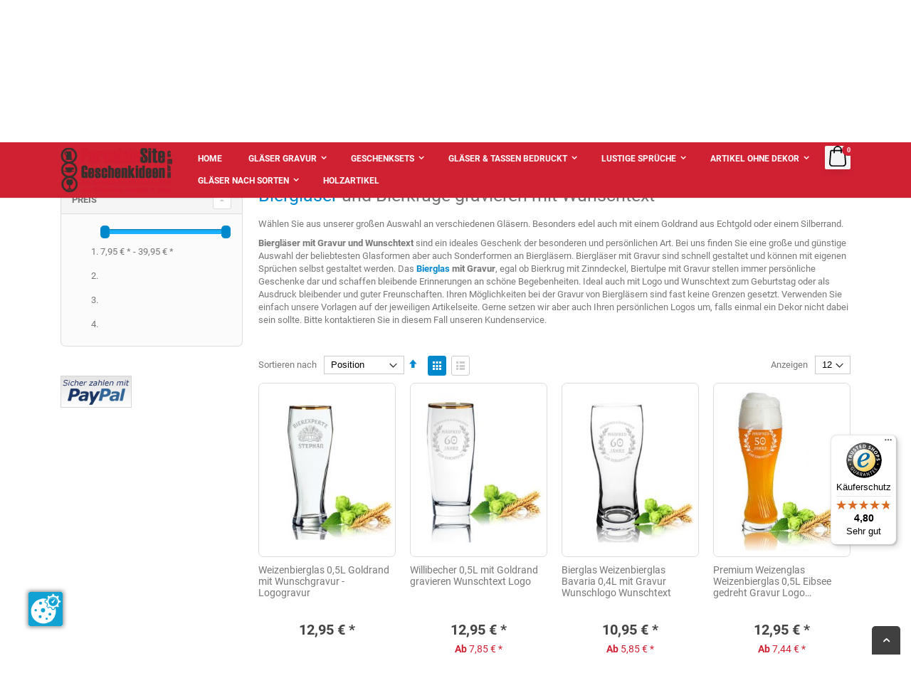

--- FILE ---
content_type: text/html; charset=UTF-8
request_url: https://www.tassenfuzzi.de/shop/wunschtext-gravur/bierglaeser-gravur-wunschtext.html
body_size: 32856
content:
<!doctype html>
<html lang="de">
    <head >
        <script>
    var BASE_URL = 'https://www.tassenfuzzi.de/shop/';
    var require = {
        "baseUrl": "https://www.tassenfuzzi.de/static/frontend/Tassenfuzzi/porto/de_DE"
    };
</script>
        <meta charset="utf-8"/>
<meta name="title" content="Hier Biergläser Wunschtext günstig gravieren| Jetzt tolle Geschenke entdecken| Onlineshop"/>
<meta name="description" content="Günstig Biergläser Wunschtext - Wunschtext+Clipart - Gläser gravieren auf www.tassenfuzzi.de kaufen. Schnell &amp; günstig Bierglas, Sektglas, Schnapsgläser, Whiskygläser, Whiskykaraffen &amp; Weizengläser und viele weitere Formen gravieren lassen."/>
<meta name="keywords" content="biergläser gravieren, biergläser mit gravur, biertulpe gravieren wunschtext, bierglas, bierbecher, pilstulpe,persönlich männer,geschenk, geschenke bestellen"/>
<meta name="robots" content="INDEX,FOLLOW"/>
<meta name="viewport" content="width=device-width, initial-scale=1, maximum-scale=1.0, user-scalable=no"/>
<meta name="format-detection" content="telephone=no"/>
<title>Hier Biergläser Wunschtext günstig gravieren| Jetzt tolle Geschenke entdecken| Onlineshop</title>
<link  rel="stylesheet" type="text/css"  media="all" href="https://www.tassenfuzzi.de/static/_cache/merged/87694b55f0adceee85d0d1d8c5b8529e.min.css" />
<link  rel="stylesheet" type="text/css"  media="screen and (min-width: 768px)" href="https://www.tassenfuzzi.de/static/frontend/Tassenfuzzi/porto/de_DE/css/styles-l.min.css" />

<script  type="text/javascript"  src="https://www.tassenfuzzi.de/static/_cache/merged/b8ffdb682a2637e3e9ef379a5482a766.min.js"></script>
<link  rel="canonical" href="https://www.tassenfuzzi.de/shop/wunschtext-gravur/bierglaeser-gravur-wunschtext.html" />
<link  rel="icon" type="image/x-icon" href="https://www.tassenfuzzi.de/media/favicon/stores/1/favicon.png" />
<link  rel="shortcut icon" type="image/x-icon" href="https://www.tassenfuzzi.de/media/favicon/stores/1/favicon.png" />
<script> console.log() </script>
<!-- Google Tag Manager Sonu -->
<script>(function(w,d,s,l,i){w[l]=w[l]||[];w[l].push({'gtm.start':
new Date().getTime(),event:'gtm.js'});var f=d.getElementsByTagName(s)[0],
j=d.createElement(s),dl=l!='dataLayer'?'&l='+l:'';j.async=true;j.src=
'https://www.googletagmanager.com/gtm.js?id='+i+dl;f.parentNode.insertBefore(j,f);
})(window,document,'script','dataLayer','GTM-WYRDHSonu');</script>
<!-- End Google Tag Manager -->

<script src="https://www.tassenfuzzi.de/ccm19/app.js?apiKey=3044d7b62ec1adbc57b1c59186031433c6df926c010fe7f1&amp;domain=84a0a56" referrerpolicy="origin"></script>        <style> @media(max-width: 767px) { body{margin:0;padding:0;margin:0;padding:0;color:#777;font-family:'Open Sans','Helvetica Neue',Helvetica,Arial,sans-serif;font-style:normal;font-weight:400;line-height:1.4;font-size:1.3rem;background-color:#fff;font-family:Roboto,sans-serif}header,main,nav{display:block}nav ul{list-style:none none}img{border:0;border:0;border:none;max-width:100%}img{max-height:100%;max-width:100%;border:0;border:none}html{font-size:62.5%;-webkit-text-size-adjust:100%;-ms-text-size-adjust:100%;font-size-adjust:100%}body{color:#777;font-family:'Open Sans','Helvetica Neue',Helvetica,Arial,sans-serif;font-style:normal;font-weight:400;line-height:1.4;font-size:1.3rem;margin:0;padding:0;color:#777;font-family:'Open Sans','Helvetica Neue',Helvetica,Arial,sans-serif;background-color:#fff;font-family:Roboto,sans-serif}p{margin-top:0;margin-bottom:.9rem;margin-top:0;margin-bottom:.9rem}b,strong{font-weight:700}em,i{font-style:italic}h2{font-weight:300;line-height:1.1;font-size:2.5rem;margin-top:2.25rem;margin-bottom:1.8rem}h3{font-weight:600;line-height:1.1;font-size:1.7rem;margin-top:1.8rem;margin-bottom:.9rem;margin-bottom:.9rem}a{color:#08c;text-decoration:none}ul{margin-top:0;margin-bottom:2.25rem}ul>li{margin-top:0;margin-bottom:.9rem}ul ul{margin-bottom:0}button{background-color:#eee;border:1px solid #ccc;color:#777;cursor:pointer;display:inline-block;font-family:'Open Sans','Helvetica Neue',Helvetica,Arial,sans-serif;font-weight:600;margin:0;padding:7px 15px;font-size:1.4rem;line-height:1.5rem;box-sizing:border-box;vertical-align:middle;background-position:initial initial;background-repeat:initial initial;background-image:none;background:#eee;border:1px solid #ccc;color:#777;font-family:'Open Sans','Helvetica Neue',Helvetica,Arial,sans-serif;margin:0}input[type=text]{background-color:#fff;background-clip:padding-box;border:1px solid #ccc;border-top-left-radius:6px;border-top-right-radius:6px;border-bottom-right-radius:6px;border-bottom-left-radius:6px;font-family:'Open Sans','Helvetica Neue',Helvetica,Arial,sans-serif;font-size:13px;height:38px;line-height:1.4;padding:10px;vertical-align:baseline;width:100%;box-sizing:border-box;background-position:initial initial;background-repeat:initial initial}form{-webkit-tap-highlight-color:transparent;-webkit-tap-highlight-color:transparent}.product-items{margin:0;padding:0;list-style:none none}.block{margin-bottom:36px}.product-item-name,.product.name a{font-weight:400}.product-item-name>a{color:#777;text-decoration:none}.action.skip:not(:focus),.minicart-wrapper .action.showcart .counter-label,.minicart-wrapper .action.showcart .text,.product-item-actions .actions-secondary.action span{border:0;clip:rect(0 0 0 0);height:1px;margin:-1px;overflow:hidden;padding:0;position:absolute;width:1px}.header.content:after,.header.content:before{content:'';display:table}.header.content:after{clear:both}.columns .column.main,.product-item,.search-autocomplete{box-sizing:border-box}.action.tocompare,.product-item-actions .actions-secondary.action{color:#999;vertical-align:middle;text-transform:uppercase;font-weight:600;letter-spacing:.05em;width:32px;height:32px;line-height:30px;border:1px solid #999;border-top-left-radius:5px;border-top-right-radius:5px;border-bottom-right-radius:5px;border-bottom-left-radius:5px;display:inline-block;text-decoration:none}.action.tocompare:before,.product-item-actions .actions-secondary.action:before{-webkit-font-smoothing:antialiased;font-size:17px;line-height:inherit;color:inherit;font-family:porto-icons;vertical-align:middle;display:inline-block;font-weight:400;overflow:hidden;speak:none;text-align:center}.action.tocompare:before,.product-item-actions .actions-secondary.action:before{display:block}.items{margin:0;padding:0;list-style:none none;margin:0;padding:0}.columns{display:-webkit-flex;-webkit-flex-wrap:wrap;box-sizing:border-box;display:-ms-flexbox;display:flex;flex-wrap:wrap}.columns:after{clear:both;content:' ';display:block;height:0;overflow:hidden;visibility:hidden}.columns .column.main{-webkit-flex-grow:1;-webkit-flex-basis:100%;padding-bottom:36px;-webkit-order:1;max-width:100%;flex-grow:1;flex-basis:100%;-ms-flex-order:1;order:1}.page-main{padding-top:20px;padding-bottom:50px}.panel.header .links{display:none}.nav-toggle{text-decoration:none;cursor:pointer;display:block;font-size:0px;float:left;line-height:60px;margin-right:20px;position:relative;z-index:1;display:inline-block;font-size:0}.nav-toggle:before{-webkit-font-smoothing:antialiased;font-size:25px;line-height:inherit;color:#08c;content:;font-family:porto-icons;vertical-align:middle;display:inline-block;font-weight:400;overflow:hidden;speak:none;text-align:center}.nav-toggle>span{border:0;clip:rect(0 0 0 0);height:1px;margin:-1px;overflow:hidden;padding:0;position:absolute;width:1px}button{border-top-left-radius:3px;border-top-right-radius:3px;border-bottom-right-radius:3px;border-bottom-left-radius:3px;height:38px;line-height:22px;font-weight:400;background-image:none;background:#eee;border:1px solid #ccc;color:#777;cursor:pointer;display:inline-block;font-family:'Open Sans','Helvetica Neue',Helvetica,Arial,sans-serif;font-weight:600;margin:0;padding:7px 15px;font-size:1.4rem;line-height:1.5rem;box-sizing:border-box;vertical-align:middle}button:not(.primary){border:1px solid #ccc;color:#777;line-height:30px;padding:0 12px;height:32px;background-color:#fff;border:1px solid #ccc;color:#777;padding:0 12px;background-color:#fff}.action.primary{background-color:#08c;border:1px solid #08c;color:#fff;cursor:pointer;display:inline-block;font-family:'Open Sans','Helvetica Neue',Helvetica,Arial,sans-serif;padding:7px 15px;font-size:1.4rem;box-sizing:border-box;vertical-align:middle;font-weight:400;line-height:22px;background-position:initial initial;background-repeat:initial initial;background-image:none;background:#08c;border:1px solid #08c;color:#fff;font-family:'Open Sans','Helvetica Neue',Helvetica,Arial,sans-serif;font-weight:600}.amprivacy-policy{max-height:500px;display:none;overflow-y:scroll;word-wrap:break-word}.price-container.weee:before{display:none}.products-grid .product-item{float:left;width:25%;padding:10px}.products-grid .product-item{width:25%;padding:10px;float:left}.product-item{vertical-align:top}.product-item-details{padding:10px 0;padding:10px 0}.product-item-name{display:block;font-size:14px;margin:0 0 3px;word-wrap:break-word;-webkit-hyphens:auto;margin:0 0 3px;-moz-hyphens:auto;-ms-hyphens:auto;hyphens:auto;width:89%;line-height:normal;max-width:97%!important;white-space:nowrap;overflow:hidden;text-overflow:ellipsis}.product-item-info{width:100%;max-width:100%;text-align:center}.product-item-photo{display:block;position:relative;overflow:hidden;padding:3px;border:1px solid #ddd;border-top-left-radius:7px;border-top-right-radius:7px;border-bottom-right-radius:7px;border-bottom-left-radius:7px;border:1px solid #ddd;border-radius:7px}.product-item-actions .actions-secondary.action:before{margin:0}.product-item-actions .action.tocompare{border-color:#52b9b5;color:#52b9b5;border-color:#52b9b5;color:#52b9b5}.product-item-actions .action.tocompare>span{display:none}.product-item .product-reviews-summary{background-image:url(../../frontend/Tassenfuzzi/porto/de_DE/images/rating-bar.png);line-height:1;margin:7px 0;background-position:50% 50%;background-repeat:no-repeat no-repeat;background:url(../../frontend/Tassenfuzzi/porto/de_DE/images/rating-bar.png) center no-repeat;margin:7px 0}.product-item .product-reviews-summary .reviews-actions{display:none;text-transform:lowercase;font-size:12px}.product-item .rating-summary{overflow:hidden;white-space:nowrap}.product-item .rating-summary .label{border:0;clip:rect(0 0 0 0);height:1px;margin:-1px;overflow:hidden;padding:0;position:absolute;width:1px;border:0;clip:rect(0,0,0,0);padding:0}.product-item .rating-summary .rating-result{width:72px;display:inline-block;position:relative;vertical-align:middle}.product-item .rating-summary .rating-result:before{left:0;position:absolute;top:0;width:100%;z-index:1;-webkit-font-smoothing:antialiased;color:#c3c5c9;font-family:porto-icons;font-size:12px;height:12px;letter-spacing:3px;line-height:12px;content:,,,,;display:block;font-style:normal;font-weight:400;speak:none}.product-item .rating-summary .rating-result>span{display:block;overflow:hidden}.product-item .rating-summary .rating-result>span:before{position:relative;z-index:2;-webkit-font-smoothing:antialiased;color:#ffc600;font-family:porto-icons;font-size:12px;height:12px;letter-spacing:3px;line-height:12px;content:,,,,;display:block;font-style:normal;font-weight:400;speak:none}.product-item .rating-summary .rating-result>span span{border:0;clip:rect(0 0 0 0);height:1px;margin:-1px;overflow:hidden;padding:0;position:absolute;width:1px}.product-item .price-box .price-label{font-size:12px;color:#c1c1c1;color:#c1c1c1}.product-item .minimal-price-link{margin-top:4.5px}.product-item .tocompare:before{content:}.product-item .tocart{white-space:nowrap;font-size:1.4rem;line-height:30px;padding:0 10px;height:32px;border-top-left-radius:5px;border-top-right-radius:5px;border-bottom-right-radius:5px;border-bottom-left-radius:5px;font-weight:400;border-radius:0;padding:0 10px;border-radius:5px}.product-item .tocart:before{display:inline;content:;font-family:porto-icons;margin-right:5px;font-size:15px}.products-grid .product-item-details .product-item-actions{white-space:nowrap;margin:0 -20px;margin:0 -20px}.products-grid .product-item-details .product-item-actions .actions-primary{display:inline-block;vertical-align:middle;position:relative;z-index:1}.products-grid .product-item-details .product-item-actions .actions-secondary{display:inline-block;vertical-align:middle;position:relative;transition:all .3s;-webkit-transition:all .3s;transition:all .3s}.products-grid .product-item-details .product-item-actions .actions-secondary.tocompare{left:-36px;visibility:hidden;opacity:0}.products-grid .product-item-details .product-item-actions .tocart{color:#333;background-color:#fff;border-color:#ccc;color:#333;background-color:#fff;border-color:#ccc}.products-grid .owl-carousel .product-item{width:auto;float:none}.price-container .price{font-size:2rem;color:#444;color:#444}.products-grid .product-item .product-item-info{height:450px;position:relative;height:auto}.products-grid .product-item .product-item-info .product-item-details{height:210px;text-align:left}.products-grid .product-item .product-item-info .product-item-details .price-details{display:none}.products-grid .product-item .product-item-info .product-item-details .price-box{text-align:center;height:50px}.products-grid .product-item .product-item-info .product-item-details .product-item-inner{bottom:10px;right:20px;left:20px;position:absolute;text-align:center;display:flex;justify-content:center;bottom:auto;margin:0 auto}.products-grid .product-item .product-item-info .product-item-details .product-item-inner .product-item-actions .actions-primary{margin-right:10px}.products-grid .product-item .product-item-info .product-item-details .product-item-inner .product-item-actions .actions-secondary{margin-left:10px;text-align:right}.action.tocompare:before{content:}.price-box{margin:8px 0 13px;margin:8px 0 13px}.price-box .price{font-weight:600}.product-image-photo{display:block;position:absolute;top:0;left:0;margin:auto;height:auto;width:100%;top:0;left:0}.product-image-photo.default_image{position:static}.minimal-price-link{white-space:nowrap;display:block}.product-labels{position:absolute;right:10px;top:10px}.product-labels .product-label:first-child{margin-top:0;margin-top:0}.product-label{padding:7px 10px;font-size:12px;font-weight:600;border-top-left-radius:4px;border-top-right-radius:4px;border-bottom-right-radius:4px;border-bottom-left-radius:4px;color:#fff;margin-top:5px;line-height:1;border-radius:4px;color:#fff}.product-label.new-label{background-color:#62b959;background-color:#62b959}.block-search .block-title{display:none}.block-search .block-content{margin-bottom:0;margin-bottom:0}.block-search .label{text-decoration:none;display:inline-block;float:right}.block-search .label>span{border:0;clip:rect(0 0 0 0);height:1px;margin:-1px;overflow:hidden;padding:0;position:absolute;width:1px}.block-search .label:before{-webkit-font-smoothing:antialiased;font-size:22px;line-height:28px;color:#08c;content:;font-family:porto-icons;margin:0 9px 0 0;vertical-align:middle;display:inline-block;font-weight:400;overflow:hidden;speak:none;text-align:center}.block-search .action.search img{display:none}.block-search .action.search{display:none}.block-search .control{clear:both;margin:0 -15px -1px;padding:0 15px;margin:0 -15px -1px;padding:0 15px}.block-search input{left:-300%;position:absolute;margin:15px 0;margin:15px 0}.block-search .nested{display:none}.search-autocomplete{display:none;position:absolute;z-index:3;overflow:hidden;margin-top:-15px}.minicart-wrapper{display:inline-block;position:relative;background-color:#0694db;height:auto;text-align:center;box-shadow:0 5px 11px -2px rgba(0,0,0,.1);border-radius:2px;border:solid 1px #0082c2;padding:5px 12px}.minicart-wrapper:after,.minicart-wrapper:before{content:'';display:table}.minicart-wrapper:after{clear:both}.minicart-wrapper .action.showcart{cursor:pointer;display:inline-block;text-decoration:none;white-space:nowrap}.minicart-wrapper .action.showcart:before{-webkit-font-smoothing:antialiased;font-size:35px;line-height:33px;color:#08c;content:;font-family:porto-icons;margin:0;vertical-align:top;display:inline-block;font-weight:400;overflow:hidden;speak:none;text-align:center}.minicart-wrapper .block-minicart{margin:7px 0 0;padding:0;list-style:none none;background-color:#fff;border:0;min-width:100%;z-index:100;box-sizing:border-box;display:none;position:absolute;top:100%;box-shadow:rgba(0,0,0,.14902) 0 3px 3px;background-position:initial initial;background-repeat:initial initial;margin:0;padding:0;background:#fff;border:0;margin-top:7px;box-shadow:0 3px 3px rgba(0,0,0,.15);padding:25px 18px;width:320px;right:-15px;border-top:6px solid #08c;color:#777;border-radius:8px;box-shadow:0 0 5px rgba(0,0,0,.25)}.minicart-wrapper .block-minicart:after,.minicart-wrapper .block-minicart:before{border-bottom-style:solid;content:'';display:block;height:0;position:absolute;width:0}.minicart-wrapper .block-minicart:before{border-width:6px;border-style:solid;border-color:transparent transparent #fff;z-index:99}.minicart-wrapper .block-minicart:after{border-width:7px;border-style:solid;border-color:transparent transparent #bbb;z-index:98}.minicart-wrapper .block-minicart:before{left:10px;top:-21px}.minicart-wrapper .block-minicart:after{left:9px;top:-23px}.minicart-wrapper .block-minicart{padding:25px 18px;width:320px;right:-15px;border-top-width:6px;border-top-style:solid;border-top-color:#08c;color:#777;border-top-left-radius:8px;border-top-right-radius:8px;border-bottom-right-radius:8px;border-bottom-left-radius:8px;box-shadow:rgba(0,0,0,.247059) 0 0 5px;margin:0;padding:0;list-style:none none;background:#fff;border:0;margin-top:7px;min-width:100%;z-index:100;box-sizing:border-box;display:none;position:absolute;top:100%;box-shadow:0 3px 3px rgba(0,0,0,.15);border-top:6px solid #08c;color:#777;border-radius:8px;box-shadow:0 0 5px rgba(0,0,0,.25)}.minicart-wrapper .block-minicart:after{left:auto;right:25px;border-width:9px;border-style:solid;border-color:transparent transparent rgba(0,0,0,.0980392)}.minicart-wrapper .block-minicart:before{left:auto;right:26px;border-width:8px;border-style:solid;border-color:transparent transparent #08c}.minicart-wrapper .action.showcart{white-space:nowrap;cursor:pointer;display:inline-block;text-decoration:none}.minicart-wrapper .action.showcart .counter.qty{color:#fff;height:24px;line-height:24px;border-top-left-radius:2px;border-top-right-radius:2px;border-bottom-right-radius:2px;border-bottom-left-radius:2px;display:inline-block;margin:-11px 0 0;min-width:18px;width:100%;overflow:hidden;padding:0 3px;text-align:center;white-space:normal;position:absolute;top:50%;left:0;font-weight:600;font-size:14px;color:#fff;border-radius:2px;margin:-11px 0 0;padding:0 3px;left:0}.minicart-wrapper .action.showcart:before{color:#08c;line-height:40px;margin:0}.column.main .block:last-child{margin-bottom:0;margin-bottom:0}.rating-summary{overflow:hidden;white-space:nowrap}.rating-summary .rating-result{width:88px;display:inline-block;position:relative;vertical-align:middle;display:block;width:83px}.rating-summary .rating-result:before{left:0;position:absolute;top:0;width:100%;z-index:1;-webkit-font-smoothing:antialiased;color:#c3c5c9;font-family:porto-icons;font-size:16px;height:16px;letter-spacing:2px;line-height:16px;content:,,,,;display:block;font-style:normal;font-weight:400;speak:none}.rating-summary .rating-result>span{display:block;overflow:hidden}.rating-summary .rating-result>span:before{position:relative;z-index:2;-webkit-font-smoothing:antialiased;color:#ffc600;font-family:porto-icons;font-size:16px;height:16px;letter-spacing:2px;line-height:16px;content:,,,,;display:block;font-style:normal;font-weight:400;speak:none}.rating-summary .rating-result>span span{border:0;clip:rect(0 0 0 0);height:1px;margin:-1px;overflow:hidden;padding:0;position:absolute;width:1px}.rating-summary .rating-result{display:block;width:83px;width:88px;display:inline-block;position:relative;vertical-align:middle}.product-reviews-summary .rating-summary .label{border:0;clip:rect(0 0 0 0);height:1px;margin:-1px;overflow:hidden;padding:0;position:absolute;width:1px}.product-reviews-summary{margin-bottom:10px}.product-reviews-summary .rating-summary{display:inline-block;vertical-align:middle}.product-reviews-summary .reviews-actions{display:inline-block;vertical-align:middle;font-size:14px;margin-top:0;line-height:16px;margin-top:0}.product-reviews-summary .reviews-actions a{color:#bdbdbd;padding:0 15px 0 10px;color:#bdbdbd;padding:0 15px 0 10px}body{background-color:#fff;margin:0;padding:0;color:#777;font-family:'Open Sans','Helvetica Neue',Helvetica,Arial,sans-serif;font-style:normal;font-weight:400;line-height:1.4;font-size:1.3rem;background-color:#fff;font-family:Roboto,sans-serif}.columns .column.main{max-width:100%;-webkit-flex-grow:1;flex-grow:1;-webkit-flex-basis:100%;flex-basis:100%;padding-bottom:36px;-ms-flex-order:1;-webkit-order:1;order:1}.page-header{background-color:#fff;border-top-width:3px;border-top-style:solid;border-top-color:#08c;position:relative;z-index:4;background-color:#fff;border-top:3px solid #08c}.page-header .panel.wrapper{background-color:#f0f0ed;color:#777;background-color:#f0f0ed;color:#777}.header.panel>.header.links{margin:0 18px 0 auto;padding:0;list-style:none none;float:right;font-size:0px}.header.panel>.header.links>li{display:inline-block;vertical-align:top}.header.panel>.header.links>li{font-size:11px;text-transform:uppercase}.header.panel>.header.links>li>a{color:#777;text-decoration:none}.header.content{position:relative}.logo{display:inline-block;vertical-align:middle;margin:30px 0;max-width:50%;position:relative;z-index:5;margin:30px 0;margin:10px 0}.logo img{display:block;max-height:50px;max-width:100%}span.split{height:14px;width:1px;border-right-width:1px;border-right-style:solid;border-right-color:#ccc;margin:0 13px;border-right:1px solid #ccc;margin:0 13px}.widget{clear:both}[class^=porto-icon-]:before{font-family:porto-icons;font-style:normal;font-weight:400;speak:none;display:inline-block;text-decoration:inherit;width:1em;margin-right:.2em;text-align:center;font-variant:normal;text-transform:none;line-height:1em;margin-left:.2em;-webkit-font-smoothing:antialiased}.panel{-webkit-box-shadow:none;box-shadow:none}.filterproducts.products{margin:0;margin:0}.block .block-title{margin:5px 0 10px;line-height:1.2;font-size:16px;margin:5px 0 10px}.btn{display:inline-block;margin-bottom:0;font-weight:400;text-align:center;vertical-align:middle;cursor:pointer;background-image:none;border:1px solid transparent;white-space:nowrap;padding:6px 12px;font-size:14px;line-height:1.42857143;border-top-left-radius:4px;border-top-right-radius:4px;border-bottom-right-radius:4px;border-bottom-left-radius:4px;margin-bottom:0;border-radius:4px}.products-grid .product-item .product-item-info{position:relative;height:450px;height:auto}.products-grid .product-item .product-item-details{position:static!important}.block-static-block.widget{margin-bottom:18px}@media only screen and (max-width:767px){.header.content,.page-header .header.panel,.page-main{padding-left:15px;padding-right:15px}.navigation .parent .level-top{position:relative;display:block;text-decoration:none;color:#777}.navigation .parent .level-top:after{-webkit-font-smoothing:antialiased;font-size:42px;line-height:inherit;color:inherit;content:;font-family:porto-icons;vertical-align:middle;display:inline-block;font-weight:400;overflow:hidden;speak:none;text-align:center}.navigation .parent .level-top:after{position:absolute;right:7px;top:-8px}.nav-sections{transition:left .3s;-webkit-transition:left .3s;height:100%;left:calc(-1*(100% - 54px));overflow:auto;position:fixed;top:0;width:calc(100% - 54px);background-color:#f6f6f6}header.page-header .nav-sections-items{position:relative;z-index:1}header.page-header .nav-sections-items:after,header.page-header .nav-sections-items:before{content:'';display:table}header.page-header .nav-sections-items:after{clear:both}header.page-header .nav-sections-item-title{background-color:#08c;border-style:solid;border-color:rgba(255,255,255,.298039);border-width:0 0 1px 1px;box-sizing:border-box;float:left;height:71px;padding-top:24px;text-align:center;width:33.33%;background-position:initial initial;background-repeat:initial initial}header.page-header .nav-sections-item-title>a{color:#fff}header.page-header .nav-sections-item-content{box-sizing:border-box;float:right;margin-left:-100%;margin-top:71px;width:100%}header.page-header .nav-sections-item-content:after,header.page-header .nav-sections-item-content:before{content:'';display:table}header.page-header .nav-sections-item-content:after{clear:both}.navigation{box-sizing:border-box;background-position:0 0;background-repeat:initial initial}.navigation ul{margin:0;padding:0}.navigation li{margin:0}.navigation a{display:block;padding:9px 0 9px 15px}.navigation a{color:#777;text-decoration:none}.navigation .level0{border-top-width:1px;border-top-style:solid;border-top-color:#ddd;font-size:1.3rem}.navigation .level0>.level-top{font-weight:400;padding:8px 36px 8px 15px;text-transform:uppercase;word-wrap:break-word}.navigation li.level0:last-child{border-bottom-width:1px;border-bottom-style:solid;border-bottom-color:#ddd}.navigation .submenu:not(:first-child){font-weight:400;line-height:1.3;overflow-x:hidden;padding:0;position:relative;transition:left .3s ease-out;-webkit-transition:left .3s ease-out;left:auto!important;top:auto!important}.navigation .submenu:not(:first-child) ul{display:block;padding-left:15px}.navigation .submenu:not(:first-child) ul>li{margin:0}.navigation .submenu:not(:first-child) ul>li a{color:#777;display:block;line-height:normal}.navigation a{padding-top:10px;padding-bottom:10px}.navigation li.level0{line-height:16px}.navigation li.level0:first-child{border-top-width:0}.navigation li.level0>a.level-top{padding:13px 36px 13px 15px}.navigation li.level0 .ui-menu-item>a:before{content:;display:inline;font-family:porto-icons;margin-right:10px;font-size:16px;vertical-align:top;color:#aaa}.sw-megamenu.navigation .submenu.level0{height:0;visibility:hidden}.sw-megamenu.navigation li.level0.fullwidth .menu-right-block,.sw-megamenu.navigation li.level0.fullwidth .menu-top-block{display:none}.sw-megamenu.navigation li.ui-menu-item{position:relative}.sw-megamenu.navigation li.ui-menu-item>a{position:relative}.sw-megamenu.navigation li.ui-menu-item>.open-children-toggle{display:block;position:absolute;width:42px;height:42px;right:0;top:0;z-index:1;cursor:pointer}.sw-megamenu.navigation span.cat-label{top:50%;right:36px;margin-top:-7px;position:absolute;text-transform:uppercase;font-family:inherit;font-style:inherit;font-variant:inherit;font-weight:inherit;font-size:9px;padding:2px;border-top-left-radius:2px;border-top-right-radius:2px;border-bottom-right-radius:2px;border-bottom-left-radius:2px;line-height:1;color:#fff}.sw-megamenu.navigation span.cat-label:before{content:'';position:absolute;width:3px;height:3px;border:3px solid transparent;left:-6px;bottom:3px}.sw-megamenu.navigation span.cat-label.cat-label-label2{background-color:#eb2771}.sw-megamenu.navigation span.cat-label.cat-label-label2:before{border-right-color:#eb2771}.navigation .parent .level-top:after{font-size:2.2rem;right:10px;top:13px}}@media only screen and (max-width:639px){.minicart-wrapper{margin-top:9px}}@media only screen and (max-width:479px){.products-grid .product-item-info .product-item-details .product-item-actions .actions-secondary{display:none}.minicart-wrapper .block-minicart{width:290px}}@media (min-width:640px){.products-grid .product-item{position:relative}.products-grid .product-item .product-item-inner{margin:9px -9px 0 -10px}.products-grid .product-item .product-item-details{position:relative}}body .page-header.type2:not(.header-newskin){background-color:#f4f4f4;background-color:#f4f4f4}body .page-header.type2:not(.header-newskin) .logo img{height:64px;width:auto}body .page-header.type2:not(.header-newskin) .block-search button.action.search{line-height:45px;opacity:1;border-left-style:none!important;border-left:none!important}body .page-header.type2:not(.header-newskin) .block-search button.action.search:before{display:none}body .page-header.type2:not(.header-newskin) .block-search input{border:none;color:#192634!important;border-top-left-radius:25px!important;border-top-right-radius:25px!important;border-bottom-right-radius:25px!important;border-bottom-left-radius:25px!important;color:#192634!important;-webkit-border-radius:25px!important;-moz-border-radius:25px!important;border-radius:25px!important}body .page-header.type2:not(.header-newskin) .custom-block{display:flex}body .page-header.type2:not(.header-newskin) .custom-block .mobile{display:none}body .page-header.type2:not(.header-newskin) .custom-block .desktop{line-height:40px;display:flex}body .page-header.type2:not(.header-newskin) .custom-block .phone{font-family:Roboto,sans-serif;display:flex;font-family:Roboto,sans-serif}body .page-header.type2:not(.header-newskin) .custom-block .phone .phone-icon{width:24px;line-height:50px;margin-right:10px}body .page-header.type2:not(.header-newskin) .custom-block .phone .phone-content{display:flex;flex-direction:column}body .page-header.type2:not(.header-newskin) .custom-block .phone .phone-content span{font-size:18px;line-height:20px;color:#192634;color:#192634}body .page-header.type2:not(.header-newskin) .custom-block .phone .phone-content span:first-child{font-size:12px;line-height:15px;color:#465157;text-transform:uppercase;color:#465157}body .page-header.type2:not(.header-newskin) .custom-block span.split{margin:13px}body .page-header.type2:not(.header-newskin) .custom-block a{font-size:11px}body .page-header.type2:not(.header-newskin) .panel.wrapper{background-color:#f4f4f4;border-bottom-style:none;background-color:#f4f4f4;border-bottom:none}body .page-header.type2:not(.header-newskin) .panel.wrapper .panel.header{border-bottom-width:1px;border-bottom-style:solid;border-bottom-color:#ddd;border-bottom:1px solid #ddd}body .page-header.type2:not(.header-newskin) .panel.wrapper .panel.header .header.links>li{font-size:12px}body .page-header.type2:not(.header-newskin) .panel.wrapper .panel.header .header.links>li a{border-left-width:1px;border-left-style:solid;border-left-color:#ddd}body .page-header.type2:not(.header-newskin) .panel.wrapper .panel.header li.item.link.compare{width:auto;display:inline;padding:0 15px;font-size:12px;text-transform:uppercase;border-left-width:1px;border-left-style:solid;border-left-color:#ddd;padding:0 15px;border-left:1px solid #ddd}body .page-header.type2:not(.header-newskin) .panel.wrapper .panel.header li.item.link.compare a{color:#192634;color:#192634}body .page-header.type2:not(.header-newskin) .nav-sections{background-color:#d02133;background-color:#d02133}body .page-header.type2:not(.header-newskin) .custom-block,body .page-header.type2:not(.header-newskin) .custom-block a,body .page-header.type2:not(.header-newskin) .panel.header .header.links li a,body .page-header.type2:not(.header-newskin) .panel.wrapper{color:#192634;color:#192634}body .minicart-wrapper{background-color:#f4f4f4;border:none;background-color:#f4f4f4;box-shadow:0 0 4px #000 29}body .minicart-wrapper .block-minicart{border-top-width:6px;border-top-style:solid;border-top-color:#d02133;border-top:6px solid #d02133}body .minicart-wrapper .block-minicart:before{border-color:transparent transparent #d02133}body .minicart-wrapper a.action.showcart{width:24px}body .minicart-wrapper a.action.showcart:before{display:none}body .minicart-wrapper a.action.showcart span.text{width:100%;height:100%;position:relative}body .minicart-wrapper a.action.showcart span.counter.qty{width:16px;height:16px;background-color:#d02133;border-top-left-radius:10px;border-top-right-radius:10px;border-bottom-right-radius:10px;border-bottom-left-radius:10px;max-width:16px;max-height:16px;line-height:12px;margin:-18px 0 0 24px}body .minicart-wrapper a.action.showcart span.counter.qty span.counter-number{color:#fff;font-size:9px}@media only screen and (max-width:1200px){body .page-header.type2:not(.header-newskin) .block.block-search{width:400px}body .page-header.type2:not(.header-newskin) .custom-block{display:block}body .page-header.type2:not(.header-newskin) .custom-block .desktop{line-height:0;display:block}body .page-header.type2:not(.header-newskin) .custom-block span.split{display:none}body .page-header.type2:not(.header-newskin) .custom-block a{margin-top:-40px;margin-left:35px}}@media only screen and (max-width:1024px){body .page-header.type2:not(.header-newskin) button.action.search img{display:none}body .page-header.type2:not(.header-newskin) .custom-block .desktop{display:none}body .page-header.type2:not(.header-newskin) .panel.wrapper .panel.header li.item.link.compare{display:none}}@media only screen and (max-width:767px) and (min-width:482px){body .page-header.type2 .minicart-wrapper{top:35px}}@media only screen and (max-width:767px){body header.page-header .nav-sections-item-title{background-color:#f1f1f1;background-position:initial initial;background-repeat:initial initial}body header.page-header .nav-sections-item-title a{color:#192634}body header.page-header .navigation .parent .level-top,body header.page-header .navigation a{color:#fff}body .page-header.type2 .block-search .label:before,body .page-header.type2 .nav-toggle:before{color:#192634}}body{font-family:Roboto,sans-serif;margin:0;padding:0;color:#777;font-family:'Open Sans','Helvetica Neue',Helvetica,Arial,sans-serif;font-style:normal;font-weight:400;line-height:1.4;font-size:1.3rem;background-color:#fff;font-family:Roboto,sans-serif}@media only screen and (min-width:1200px){nav.navigation.sw-megamenu{max-height:47px}}.cms-index-index .homepage-bannerslider{min-height:145px}.products-grid .product-item .product-item-info{height:auto;height:450px;position:relative}.products-grid .product-item .product-item-info .product-item-details .product-item-inner{bottom:auto;margin:0 auto;display:flex;justify-content:center;bottom:10px;right:20px;left:20px;position:absolute;text-align:center;margin:0 auto}.product.details.product-item-details{text-align:left}.product.details.product-item-details .product-reviews-summary.short{background-position:0 0;background-repeat:initial initial;background:0 0}.product.details.product-item-details .price-box.price-final_price a{text-decoration:none}.product.details.product-item-details .price-box.price-final_price a span.price-container.price-final_price.tax.weee span.price-label{font-weight:600;color:#d02133;font-size:14px;color:#d02133}.product.details.product-item-details .price-box.price-final_price a span.price-container.price-final_price.tax.weee span.price-label+span{color:#d02133;font-size:14px}.product.details.product-item-details .product-item-inner .product.actions.product-item-actions{margin:0 5px;margin:0 5px}.product.details.product-item-details .product-item-inner .product.actions.product-item-actions .actions-primary{width:80%}.product.details.product-item-details .product-item-inner .product.actions.product-item-actions .actions-primary form button.action.tocart.primary{width:100%;height:45px;background-color:#d02133;color:#fff;font-size:14px;font-family:Oswald,sans-serif;border-top-left-radius:3px!important;border-top-right-radius:3px!important;border-bottom-right-radius:3px!important;border-bottom-left-radius:3px!important;background-color:#d02133;-webkit-border-radius:3px!important;-moz-border-radius:3px!important;border-radius:3px!important;color:#fff;font-family:Oswald,sans-serif}.product.details.product-item-details .product-item-inner .product.actions.product-item-actions .actions-primary form button.action.tocart.primary:before{display:none}.product.details.product-item-details .product-item-inner .product.actions.product-item-actions .action.tocompare,.product.details.product-item-details .product-item-inner .product.actions.product-item-actions a.action.tocompare.actions-secondary{width:45px;height:45px;background-color:#ddd;border:none;border-top-left-radius:3px;border-top-right-radius:3px;border-bottom-right-radius:3px;border-bottom-left-radius:3px;position:relative;background-color:#ddd;-webkit-border-radius:3px;-moz-border-radius:3px;border-radius:3px}.product.details.product-item-details .product-item-inner .product.actions.product-item-actions .action.tocompare:before,.product.details.product-item-details .product-item-inner .product.actions.product-item-actions a.action.tocompare.actions-secondary:before{content:' ';width:21px;height:21px;position:absolute;-webkit-mask:url(../../frontend/Tassenfuzzi/porto/de_DE/images/compare.svg) no-repeat;-webkit-mask-size:contain;background-color:#000;top:0;bottom:0;left:0;right:0;margin:auto}@media only screen and (max-width:480px){.product.details.product-item-details .product-item-inner .product.actions.product-item-actions .actions-primary{width:100%}}.logo{margin:10px 0;display:inline-block;vertical-align:middle;margin:30px 0;max-width:50%;position:relative;z-index:5;margin:10px 0}.page-header.type2 .minicart-wrapper{margin-top:-26px!important}.homepage-bar{text-align:center;display:contents;border:none!important}.homepage-bar .col-md-4{display:inline-block;float:none;flex:auto}.product-item-name{width:89%;line-height:normal;white-space:nowrap;overflow:hidden;text-overflow:ellipsis;max-width:97%!important;display:block;font-size:14px;margin:0 0 3px;word-wrap:break-word;-webkit-hyphens:auto;-moz-hyphens:auto;-ms-hyphens:auto;hyphens:auto}.page-header.type2 .block-search input{border-top-left-radius:20px;border-top-right-radius:20px;border-bottom-right-radius:20px;border-bottom-left-radius:20px;border:1px solid #dbe0e2;background-color:#fff!important;color:#8d8d8d!important;background-color:#fff!important;color:#8d8d8d!important;border-radius:20px;border:1px solid #dbe0e2}.page-header.type2 .block-search .action.search{border-left-width:1px!important;border-left-style:solid!important;border-left-color:rgba(0,0,0,.2)!important;border-left:1px solid rgba(0,0,0,.2)!important}.page-header.type2 .block-search .action.search:before{color:#000!important}.page-header.type2 .panel.wrapper{border-bottom-width:1px;border-bottom-style:solid;border-bottom-color:rgba(248,248,248,.2);border-bottom:1px solid rgba(248,248,248,.2)}.header.content .custom-block{top:54%;right:92px}.minicart-wrapper{background-color:#0694db;height:auto;text-align:center;box-shadow:rgba(0,0,0,.0980392) 0 5px 11px -2px;border-top-left-radius:2px;border-top-right-radius:2px;border-bottom-right-radius:2px;border-bottom-left-radius:2px;border:1px solid #0082c2;padding:5px 12px;display:inline-block;position:relative;background-color:#0694db;box-shadow:0 5px 11px -2px rgba(0,0,0,.1);border-radius:2px;border:solid 1px #0082c2}.page-header.type2 .custom-block{right:100px!important}.sw-megamenu.navigation li.level0.fullwidth .submenu li.level1>a{font-size:13px!important;text-transform:capitalize!important;font-weight:400!important}.level0.submenu a{color:#000!important;color:#000!important}@media only screen and (max-device-width:1024px) and (min-device-width:320px) and (orientation:portrait){.page-header.type2 .minicart-wrapper{box-shadow:none;margin-top:8px!important;background-position:0 0;background-repeat:initial initial}.minicart-wrapper .action.showcart:before{font-size:22px}.nav-toggle{margin-right:6px}.header.content{padding-right:0!important}.minicart-wrapper .action.showcart:before{line-height:34px!important}.product-reviews-summary .reviews-actions{font-size:11px}.product-reviews-summary .reviews-actions a{padding:0 3px!important;margin-left:1px!important}.minicart-wrapper .block-minicart{right:0}.columns .column.main{padding-bottom:0}.homepage-bar .col-md-4{display:block;float:left;width:50%;padding-bottom:15px;text-align:left!important;height:auto!important}.homepage-bar .col-md-4 em{display:none}.homepage-bar .col-md-4 h3{font-size:14px}.homepage-bar{padding-bottom:0!important}.homepage-bar .col-md-4 p{font-size:12px}.page-main{padding-bottom:20px}.products-grid .product-item-details .product-item-actions .tocart{font-size:12px}}@media only screen and (max-width:1024px){.page-header.type2 .header .logo img{max-width:100%!important;width:100%!important}.minicart-wrapper .block-minicart{padding-top:25px!important}}@media only screen and (max-width:767px){.page-header.type2 .header.content .logo{height:auto!important;width:35%!important}}@media only screen and (max-width:1024px) and (min-width:768px){.page-header.type2 .minicart-wrapper{margin-top:-15px!important}.page-header.type2 .custom-block{height:auto!important;line-height:normal!important;position:absolute!important;top:7px!important;right:15px!important;margin-top:0!important}.block-search{max-width:360px!important;margin-top:25px!important}}.bannerSection .side-custom-menu{border-top-left-radius:3px;border-top-right-radius:3px;border-bottom-right-radius:3px;border-bottom-left-radius:3px;border-radius:3px}.homepage-bar{border:none!important;text-align:center;display:contents}.homepage-bar .row{margin:auto;max-width:1140px;background-color:#fbfbfb;background-color:#fbfbfb}.homepage-bar .row .col-md-4.col-xs-12.mob-viewInfo{text-align:left!important}.action.topcategory-btn{background-color:transparent}.action.topcategory-btn a.btn.btn-default{background-color:#d02133;height:45px;line-height:35px;color:#fff;margin:15px;border-top-left-radius:3px;border-top-right-radius:3px;border-bottom-right-radius:3px;border-bottom-left-radius:3px;font-family:Oswald,sans-serif;font-size:14px;text-transform:uppercase;background-color:#d02133;color:#fff;border-radius:3px;font-family:Oswald,sans-serif}.owl-carousel{display:none;width:100%;-webkit-tap-highlight-color:transparent;position:relative;z-index:1}.porto-icon-euro:before{content:}.porto-icon-shipping:before{content:}.porto-icon-chart:before{content:}.porto-icon-up-open:before{content:}.porto-icon-heart:before{content:}.porto-icon-right-dir:before{content:}.porto-icon-phone:before{content:}.porto-icon-chat:before{content:}ul li{list-style:none}img{border:none;max-width:100%;border:0}button,input{-webkit-box-shadow:none!important;box-shadow:none!important;border-top-left-radius:0!important;border-top-right-radius:0!important;border-bottom-right-radius:0!important;border-bottom-left-radius:0!important}body{margin:0;padding:0;margin:0;padding:0;color:#777;font-family:'Open Sans','Helvetica Neue',Helvetica,Arial,sans-serif;font-style:normal;font-weight:400;line-height:1.4;font-size:1.3rem;background-color:#fff;font-family:Roboto,sans-serif}header,main,nav{display:block}nav ul{list-style:none none}img{border:0;border:0;border:none;max-width:100%}img{max-height:100%;max-width:100%;border:0;border:none}html{font-size:62.5%;-webkit-text-size-adjust:100%;-ms-text-size-adjust:100%;font-size-adjust:100%}body{color:#777;font-family:'Open Sans','Helvetica Neue',Helvetica,Arial,sans-serif;font-style:normal;font-weight:400;line-height:1.4;font-size:1.3rem;margin:0;padding:0;color:#777;font-family:'Open Sans','Helvetica Neue',Helvetica,Arial,sans-serif;background-color:#fff;font-family:Roboto,sans-serif}p{margin-top:0;margin-bottom:.9rem;margin-top:0;margin-bottom:.9rem}strong{font-weight:700}em{font-style:italic}h1{font-weight:300;line-height:1.1;font-size:2.5rem;margin-top:0;margin-bottom:1.8rem;margin-top:0}h2{font-weight:300;line-height:1.1;font-size:2.5rem;margin-top:2.25rem;margin-bottom:1.8rem}a{color:#08c;text-decoration:none}ol,ul{margin-top:0;margin-bottom:2.25rem;margin-top:0}ol>li,ul>li{margin-top:0;margin-bottom:.9rem}ul ul{margin-bottom:0}button{background-color:#eee;border:1px solid #ccc;color:#777;cursor:pointer;display:inline-block;font-family:'Open Sans','Helvetica Neue',Helvetica,Arial,sans-serif;font-weight:600;margin:0;padding:7px 15px;font-size:1.4rem;line-height:1.5rem;box-sizing:border-box;vertical-align:middle;background-position:initial initial;background-repeat:initial initial;background-image:none;background:#eee;border:1px solid #ccc;color:#777;font-family:'Open Sans','Helvetica Neue',Helvetica,Arial,sans-serif;margin:0}input[type=text]{background-color:#fff;background-clip:padding-box;border:1px solid #ccc;border-top-left-radius:6px;border-top-right-radius:6px;border-bottom-right-radius:6px;border-bottom-left-radius:6px;font-family:'Open Sans','Helvetica Neue',Helvetica,Arial,sans-serif;font-size:13px;height:38px;line-height:1.4;padding:10px;vertical-align:baseline;width:100%;box-sizing:border-box;background-position:initial initial;background-repeat:initial initial}select{background-color:#fff;background-clip:padding-box;border:1px solid #ccc;border-top-left-radius:6px;border-top-right-radius:6px;border-bottom-right-radius:6px;border-bottom-left-radius:6px;font-family:'Open Sans','Helvetica Neue',Helvetica,Arial,sans-serif;font-size:13px;height:38px;line-height:1.4;padding:4.5px 9px 4px;vertical-align:baseline;width:100%;box-sizing:border-box;background-position:initial initial;background-repeat:initial initial;background:#fff;border:1px solid #ccc;border-radius:6px;font-family:'Open Sans','Helvetica Neue',Helvetica,Arial,sans-serif;-webkit-appearance:none;-moz-appearance:none;-ms-appearance:none;appearance:none;height:32px;background:#fff url('../../frontend/Tassenfuzzi/porto/de_DE/images/select-bg.svg') no-repeat 100% 48%;background-size:30px 60px;padding-right:25px;text-indent:.01em;text-overflow:''}form{-webkit-tap-highlight-color:transparent;-webkit-tap-highlight-color:transparent}.product-items{margin:0;padding:0;list-style:none none}.product-items>li{margin:0}.block{margin-bottom:36px}.product-item-name,.product.name a{font-weight:400}.product-item-name>a{color:#777;text-decoration:none}.action.skip:not(:focus),.minicart-wrapper .action.showcart .counter-label,.minicart-wrapper .action.showcart .text,.modes-label{border:0;clip:rect(0 0 0 0);height:1px;margin:-1px;overflow:hidden;padding:0;position:absolute;width:1px}.header.content:after,.header.content:before,.toolbar:after,.toolbar:before{content:'';display:table}.header.content:after,.toolbar:after{clear:both}.columns .column.main,.product-item,.search-autocomplete{box-sizing:border-box}.action.tocompare{color:#999;vertical-align:middle;text-transform:uppercase;font-weight:600;letter-spacing:.05em;width:32px;height:32px;line-height:30px;border:1px solid #999;border-top-left-radius:5px;border-top-right-radius:5px;border-bottom-right-radius:5px;border-bottom-left-radius:5px;display:inline-block;text-decoration:none}.action.tocompare:before{-webkit-font-smoothing:antialiased;font-size:17px;line-height:inherit;color:inherit;font-family:porto-icons;vertical-align:middle;display:inline-block;font-weight:400;overflow:hidden;speak:none;text-align:center}.action.tocompare:before{display:block}.items{margin:0;padding:0;list-style:none none;margin:0;padding:0}.columns{display:-webkit-flex;-webkit-flex-wrap:wrap;box-sizing:border-box;display:-ms-flexbox;display:flex;flex-wrap:wrap}.columns:after{clear:both;content:' ';display:block;height:0;overflow:hidden;visibility:hidden}.columns .column.main{-webkit-flex-grow:1;-webkit-flex-basis:100%;padding-bottom:36px;-webkit-order:1;max-width:100%;flex-grow:1;flex-basis:100%;-ms-flex-order:1;order:1}.page-main{padding-top:20px;padding-bottom:50px}.page-main>.page-title-wrapper .page-title{font-size:20px;margin:0 0 15px;color:#08c}.panel.header .links{display:none}.nav-toggle{text-decoration:none;cursor:pointer;display:block;font-size:0px;float:left;line-height:60px;margin-right:20px;position:relative;z-index:1;display:inline-block;font-size:0}.nav-toggle:before{-webkit-font-smoothing:antialiased;font-size:25px;line-height:inherit;color:#08c;content:;font-family:porto-icons;vertical-align:middle;display:inline-block;font-weight:400;overflow:hidden;speak:none;text-align:center}.nav-toggle>span{border:0;clip:rect(0 0 0 0);height:1px;margin:-1px;overflow:hidden;padding:0;position:absolute;width:1px}select{-webkit-appearance:none;border:1px solid #ccc;height:32px;background-image:url(../../frontend/Tassenfuzzi/porto/de_DE/images/select-bg.svg);background-color:#fff;background-size:30px 60px;padding-right:25px;text-indent:.01em;background-position:100% 48%;background-repeat:no-repeat no-repeat;background:#fff;background-clip:padding-box;border:1px solid #ccc;border-radius:6px;font-family:'Open Sans','Helvetica Neue',Helvetica,Arial,sans-serif;font-size:13px;height:38px;line-height:1.4;padding:4.5px 9px 4px;vertical-align:baseline;width:100%;box-sizing:border-box;-moz-appearance:none;-ms-appearance:none;appearance:none;background:#fff url('../../frontend/Tassenfuzzi/porto/de_DE/images/select-bg.svg') no-repeat 100% 48%;text-indent:.01em;text-overflow:''}button{border-top-left-radius:3px;border-top-right-radius:3px;border-bottom-right-radius:3px;border-bottom-left-radius:3px;height:38px;line-height:22px;font-weight:400;background-image:none;background:#eee;border:1px solid #ccc;color:#777;cursor:pointer;display:inline-block;font-family:'Open Sans','Helvetica Neue',Helvetica,Arial,sans-serif;font-weight:600;margin:0;padding:7px 15px;font-size:1.4rem;line-height:1.5rem;box-sizing:border-box;vertical-align:middle}button:not(.primary){border:1px solid #ccc;color:#777;line-height:30px;padding:0 12px;height:32px;background-color:#fff;border:1px solid #ccc;color:#777;padding:0 12px;background-color:#fff}.pages>.label{border:0;clip:rect(0 0 0 0);height:1px;margin:-1px;overflow:hidden;padding:0;position:absolute;width:1px}.pages .items{font-size:0px;letter-spacing:-1px;line-height:0;white-space:nowrap;margin:0;padding:0;list-style:none none;display:inline-block;font-weight:400;font-size:0;margin:0;padding:0}.pages .item{font-size:1.3rem;line-height:2.4rem;letter-spacing:normal;margin:0 5px 0 0;display:inline-block;margin:0 5px 0 0}.pages .item .label{border:0;clip:rect(0 0 0 0);height:1px;margin:-1px;overflow:hidden;padding:0;position:absolute;width:1px;border:0;clip:rect(0,0,0,0);padding:0}.pages a.page{background-color:#fff;border:1px solid #ccc;color:#08c;display:inline-block;padding:0 4.5px;text-decoration:none;background-position:initial initial;background-repeat:initial initial;background:#fff;border:1px solid #ccc;color:#08c;padding:0 4.5px}.pages strong.page{background-color:#08c;border:1px solid #08c;font-size:1.3rem;line-height:2.4rem;letter-spacing:normal;color:#fff;display:inline-block;font-weight:400;padding:0 4.5px;background-position:initial initial;background-repeat:initial initial;background:#08c;border:1px solid #08c;color:#fff;padding:0 4.5px}.pages .action{background-color:#fff;border:1px solid #ccc;color:#999;display:inline-block;padding:0;text-decoration:none;background-position:initial initial;background-repeat:initial initial;background:#fff;border:1px solid #ccc;color:#999;padding:0;border-radius:3px;padding:0 8px;width:26px}.pages .action.next{display:inline-block;text-decoration:none}.pages .action.next>span{border:0;clip:rect(0 0 0 0);height:1px;margin:-1px;overflow:hidden;padding:0;position:absolute;width:1px}.pages .action.next:before{-webkit-font-smoothing:antialiased;font-size:16px;line-height:inherit;color:#999;content:;font-family:porto-icons;margin:0;vertical-align:top;display:inline-block;font-weight:400;overflow:hidden;speak:none;text-align:center}.pages .page{width:26px;border-top-left-radius:3px;border-top-right-radius:3px;border-bottom-right-radius:3px;border-bottom-left-radius:3px;border-radius:3px}.pages .action{border-top-left-radius:3px;border-top-right-radius:3px;border-bottom-right-radius:3px;border-bottom-left-radius:3px;padding:0 8px;width:26px;background:#fff;border:1px solid #ccc;color:#999;display:inline-block;padding:0;text-decoration:none;border-radius:3px;padding:0 8px}.pages .item:last-child{margin-right:0;margin-right:0}.breadcrumbs{margin:0 0 15px;margin:0 0 15px}.breadcrumbs .items{font-size:1.3rem;color:#a3a3a3;margin:0;padding:0;list-style:none none;color:#a3a3a3;margin:0;padding:0}.breadcrumbs .items>li{display:inline-block;vertical-align:top}.breadcrumbs .item{margin:0;margin:0}.breadcrumbs a{color:#777;padding:12px 0;text-decoration:none;color:#777;padding:12px 0}.breadcrumbs strong{font-weight:400;padding:12px 0;padding:12px 0;color:#777}.breadcrumbs .item:not(:last-child){display:inline-block;text-decoration:none}.breadcrumbs .item:not(:last-child):after{-webkit-font-smoothing:antialiased;font-size:10px;line-height:18px;color:inherit;content:;font-family:porto-icons;margin:0 9px;vertical-align:middle;display:inline-block;font-weight:400;overflow:hidden;speak:none;text-align:center}.page-wrapper>.breadcrumbs{padding:0;background-color:#171717;color:#fff}.page-wrapper>.breadcrumbs .items{color:inherit;padding:10px 15px;margin:0 auto;max-width:1140px}.page-wrapper>.breadcrumbs a{color:#fff}.page-wrapper>.breadcrumbs .item:not(:last-child):after{line-height:15px}.amprivacy-policy{max-height:500px;display:none;overflow-y:scroll;word-wrap:break-word}.ln_overlay{background-color:#fff;height:300%;left:0;text-align:center;opacity:.5;position:absolute;top:0;width:500%;z-index:555;display:none;background-color:#fff;left:0;opacity:.5;top:0;height:100%;width:100%}.ln_overlay img{margin-top:300px;left:45%;display:block;position:fixed;top:40%}.ln_slider_container{width:calc(80%);margin:0 15px 0 5px;margin:0 15px 0 5px}.ln_overlay{background-color:#fff;height:100%;left:0;opacity:.5;position:absolute;top:0;width:100%;z-index:555;display:none;background-color:#fff;height:300%;left:0;text-align:center;opacity:.5;top:0;width:500%}.ln_overlay img{top:40%;left:45%;display:block;position:fixed;margin-top:300px}.ln_slider_container{width:calc(80%);margin:0 15px 0 5px;margin:0 15px 0 5px}.price-container.weee:before{display:none}.products-grid:after{display:table;content:'';clear:both}.products-grid .product-item{float:left;width:25%;padding:10px}.products-grid .product-item{width:25%;padding:10px;float:left}.products{margin:4px 0;margin:4px 0}.product-item{vertical-align:top}.product-item-details{padding:10px 0;padding:10px 0}.product-item-name{display:block;font-size:14px;margin:0 0 3px;word-wrap:break-word;-webkit-hyphens:auto;margin:0 0 3px;-moz-hyphens:auto;-ms-hyphens:auto;hyphens:auto;width:89%;line-height:normal;max-width:97%!important;white-space:nowrap;overflow:hidden;text-overflow:ellipsis}.product-item-info{width:100%;max-width:100%;text-align:center}.product-item-photo{display:block;position:relative;overflow:hidden;padding:3px;border:1px solid #ddd;border-top-left-radius:7px;border-top-right-radius:7px;border-bottom-right-radius:7px;border-bottom-left-radius:7px;border:1px solid #ddd;border-radius:7px}.product-item-actions .action.tocompare{border-color:#52b9b5;color:#52b9b5;border-color:#52b9b5;color:#52b9b5}.product-item-actions .action.tocompare>span{display:none}.product-item .price-box .price-label{font-size:12px;color:#c1c1c1;color:#c1c1c1}.product-item .minimal-price-link{margin-top:4.5px}.product-item .tocompare:before{content:}.products-grid .product-item-details .product-item-actions{white-space:nowrap;margin:0 -20px;margin:0 -20px}.products-grid .product-item-details .product-item-actions .actions-primary{display:inline-block;vertical-align:middle;position:relative;z-index:1}.products-grid .product-item-details .product-item-actions .actions-secondary{display:inline-block;vertical-align:middle;position:relative;transition:all .3s;-webkit-transition:all .3s;transition:all .3s}.price-container .price{font-size:2rem;color:#444;color:#444}.page-products .columns{position:relative;z-index:1;padding-top:60px}.toolbar{text-align:center}.toolbar select{background-color:#fff;border-top-left-radius:3px;border-top-right-radius:3px;border-bottom-right-radius:3px;border-bottom-left-radius:3px;padding-top:0;padding-bottom:0;height:26px;background-color:#fff;border-radius:3px;padding-top:0;padding-bottom:0}.toolbar-amount{position:static;display:block;float:left;line-height:14px;padding:6px 0;margin:0;vertical-align:middle;text-align:left;padding:6px 0;margin:0}.products.wrapper~.toolbar .toolbar-amount{display:none}.page-with-filter .toolbar-amount{position:static}.toolbar-products{background-color:transparent}.toolbar-products .pages{display:none}.toolbar .pages{margin-bottom:22.5px}.sorter{float:right}.page-products .sorter{position:static}.sorter-label{margin-bottom:0;line-height:26px;font-weight:400;margin-bottom:0}.sorter-options{margin:0 4.5px 0 7px;width:auto;margin:0 4.5px 0 7px}.sorter-action{vertical-align:top;display:inline-block;text-decoration:none}.sorter-action:before{-webkit-font-smoothing:antialiased;font-size:16px;line-height:inherit;color:#08c;content:;font-family:porto-icons;vertical-align:middle;display:inline-block;font-weight:400;overflow:hidden;speak:none;text-align:center}.sorter-action>span{border:0;clip:rect(0 0 0 0);height:1px;margin:-1px;overflow:hidden;padding:0;position:absolute;width:1px}.sorter-action:before{vertical-align:top}.modes{float:left;display:inline-block;margin-right:18px}.modes>a{text-decoration:none}.modes-mode{float:left;border:1px solid #ccc;font-weight:400;color:#ccc;text-align:center;width:26px;line-height:26px;background-color:#fff;margin-right:5px;border-top-left-radius:3px;border-top-right-radius:3px;border-bottom-right-radius:3px;border-bottom-left-radius:3px;display:inline-block;text-decoration:none;border:1px solid #ccc;color:#ccc;background-color:#fff;display:block;border-radius:3px}.modes-mode:last-child{margin-right:0;margin-right:0}.modes-mode.active{background-color:#08c;border-color:#08c;color:#fff}.modes-mode>span{border:0;clip:rect(0 0 0 0);height:1px;margin:-1px;overflow:hidden;padding:0;position:absolute;width:1px}.modes-mode:before{-webkit-font-smoothing:antialiased;font-size:12px;line-height:inherit;color:inherit;content:;font-family:porto-icons;vertical-align:middle;display:inline-block;font-weight:400;overflow:hidden;speak:none;text-align:center}.modes-mode:before{display:block}.mode-list:before{content:}.limiter{float:right}.limiter-options{width:auto;margin:0 5px 0 7px;margin:0 5px 0 7px}.limiter .label{font-weight:400;margin:0;margin:0}.limiter .control{display:inline-block}.products-grid .product-item .product-item-info{height:450px;position:relative;height:auto}.products-grid .product-item .product-item-info .product-item-details{height:210px;text-align:left}.products-grid .product-item .product-item-info .product-item-details .price-details{display:none}.products-grid .product-item .product-item-info .product-item-details .price-box{text-align:center;height:50px}.products-grid .product-item .product-item-info .product-item-details .delivery_time{display:none}.products-grid .product-item .product-item-info .product-item-details .delivery_time .value{height:130px;text-overflow:ellipsis;overflow:hidden;white-space:normal}.products-grid .product-item .product-item-info .product-item-details .product-item-inner{bottom:10px;right:20px;left:20px;position:absolute;text-align:center;display:flex;justify-content:center;bottom:auto;margin:0 auto}.products-grid .product-item .product-item-info .product-item-details .product-item-inner .product-item-actions .actions-primary{margin-right:10px}.products-grid .product-item .product-item-info .product-item-details .product-item-inner .product-item-actions .actions-secondary{margin-left:10px;text-align:right}.action.tocompare:before{content:}.catalog-category-view .page-title-wrapper{display:none}.price-box{margin:8px 0 13px;margin:8px 0 13px}.price-box .price{font-weight:600}.category-cms{margin-bottom:18px;word-wrap:break-word}.product-image-container{display:inline-block;max-width:100%;min-width:100%;position:relative;background-color:#fff;overflow:hidden;z-index:0;background-position:initial initial;background-repeat:initial initial;background:#fff}.product-image-wrapper{height:0;display:block;position:relative;z-index:1;overflow:hidden;height:0}.product-image-photo{display:block;position:absolute;top:0;left:0;margin:auto;height:auto;width:100%;top:0;left:0}.minimal-price-link{white-space:nowrap;display:block}.block-search .block-title{display:none}.block-search .block-content{margin-bottom:0;margin-bottom:0}.block-search .label{text-decoration:none;display:inline-block;float:right}.block-search .label>span{border:0;clip:rect(0 0 0 0);height:1px;margin:-1px;overflow:hidden;padding:0;position:absolute;width:1px}.block-search .label:before{-webkit-font-smoothing:antialiased;font-size:22px;line-height:28px;color:#08c;content:;font-family:porto-icons;margin:0 9px 0 0;vertical-align:middle;display:inline-block;font-weight:400;overflow:hidden;speak:none;text-align:center}.block-search .action.search img{display:none}.block-search .action.search{display:none}.block-search .control{clear:both;margin:0 -15px -1px;padding:0 15px;margin:0 -15px -1px;padding:0 15px}.block-search input{left:-300%;position:absolute;margin:15px 0;margin:15px 0}.block-search .nested{display:none}.search-autocomplete{display:none;position:absolute;z-index:3;overflow:hidden;margin-top:-15px}.minicart-wrapper{display:inline-block;position:relative;background-color:#0694db;height:auto;text-align:center;box-shadow:0 5px 11px -2px rgba(0,0,0,.1);border-radius:2px;border:solid 1px #0082c2;padding:5px 12px}.minicart-wrapper:after,.minicart-wrapper:before{content:'';display:table}.minicart-wrapper:after{clear:both}.minicart-wrapper .action.showcart{cursor:pointer;display:inline-block;text-decoration:none;white-space:nowrap}.minicart-wrapper .action.showcart:before{-webkit-font-smoothing:antialiased;font-size:35px;line-height:33px;color:#08c;content:;font-family:porto-icons;margin:0;vertical-align:top;display:inline-block;font-weight:400;overflow:hidden;speak:none;text-align:center}.minicart-wrapper .block-minicart{margin:7px 0 0;padding:0;list-style:none none;background-color:#fff;border:0;min-width:100%;z-index:100;box-sizing:border-box;display:none;position:absolute;top:100%;box-shadow:rgba(0,0,0,.14902) 0 3px 3px;background-position:initial initial;background-repeat:initial initial;margin:0;padding:0;background:#fff;border:0;margin-top:7px;box-shadow:0 3px 3px rgba(0,0,0,.15);padding:25px 18px;width:320px;right:-15px;border-top:6px solid #08c;color:#777;border-radius:8px;box-shadow:0 0 5px rgba(0,0,0,.25)}.minicart-wrapper .block-minicart:after,.minicart-wrapper .block-minicart:before{border-bottom-style:solid;content:'';display:block;height:0;position:absolute;width:0}.minicart-wrapper .block-minicart:before{border-width:6px;border-style:solid;border-color:transparent transparent #fff;z-index:99}.minicart-wrapper .block-minicart:after{border-width:7px;border-style:solid;border-color:transparent transparent #bbb;z-index:98}.minicart-wrapper .block-minicart:before{left:10px;top:-21px}.minicart-wrapper .block-minicart:after{left:9px;top:-23px}.minicart-wrapper .block-minicart{padding:25px 18px;width:320px;right:-15px;border-top-width:6px;border-top-style:solid;border-top-color:#08c;color:#777;border-top-left-radius:8px;border-top-right-radius:8px;border-bottom-right-radius:8px;border-bottom-left-radius:8px;box-shadow:rgba(0,0,0,.247059) 0 0 5px;margin:0;padding:0;list-style:none none;background:#fff;border:0;margin-top:7px;min-width:100%;z-index:100;box-sizing:border-box;display:none;position:absolute;top:100%;box-shadow:0 3px 3px rgba(0,0,0,.15);border-top:6px solid #08c;color:#777;border-radius:8px;box-shadow:0 0 5px rgba(0,0,0,.25)}.minicart-wrapper .block-minicart:after{left:auto;right:25px;border-width:9px;border-style:solid;border-color:transparent transparent rgba(0,0,0,.0980392)}.minicart-wrapper .block-minicart:before{left:auto;right:26px;border-width:8px;border-style:solid;border-color:transparent transparent #08c}.minicart-wrapper .action.showcart{white-space:nowrap;cursor:pointer;display:inline-block;text-decoration:none}.minicart-wrapper .action.showcart .counter.qty{color:#fff;height:24px;line-height:24px;border-top-left-radius:2px;border-top-right-radius:2px;border-bottom-right-radius:2px;border-bottom-left-radius:2px;display:inline-block;margin:-11px 0 0;min-width:18px;width:100%;overflow:hidden;padding:0 3px;text-align:center;white-space:normal;position:absolute;top:50%;left:0;font-weight:600;font-size:14px;color:#fff;border-radius:2px;margin:-11px 0 0;padding:0 3px;left:0}.minicart-wrapper .action.showcart:before{color:#08c;line-height:40px;margin:0}.filter-title strong{position:absolute;z-index:2;line-height:16px;border:1px solid #ccc;text-align:center;padding:7px 10px;background-color:#fff;box-shadow:#fff 0 1px 0 0 inset,rgba(204,204,204,.298039) 0 -1px 0 0 inset;border-top-left-radius:3px;border-top-right-radius:3px;border-bottom-right-radius:3px;border-bottom-left-radius:3px;font-weight:400;top:0;left:0;border:1px solid #ccc;background-color:#fff;box-shadow:inset 0 1px 0 0 #fff,inset 0 -1px 0 0 rgba(204,204,204,.3);border-radius:3px;top:0;left:0}.filter .block-subtitle{font-weight:600;padding:9px 9px 18px;font-size:13px;line-height:1em;border-bottom-width:1px;border-bottom-style:solid;border-bottom-color:#ccc;display:none;border-bottom:1px solid #ccc}.filter-subtitle{display:none}.filter-options{display:none;margin:0;margin:0}.filter-options-item{margin-bottom:14px}.filter-options-item.active .filter-options-title{border-top-left-radius:7px;border-top-right-radius:7px;border-bottom-right-radius:0;border-bottom-left-radius:0;border-radius:7px 7px 0 0}.filter-options-item.active .filter-options-content{display:block!important}.filter-options-title{padding:10px 15px;font-size:13px;font-weight:700;text-transform:uppercase;border:1px solid #ddd;background-color:#f5f5f5;position:relative;cursor:pointer;border-top-left-radius:7px;border-top-right-radius:7px;border-bottom-right-radius:7px;border-bottom-left-radius:7px;display:block;text-decoration:none;border:1px solid #ddd;background-color:#f5f5f5;border-radius:7px}.filter-options-title:after{-webkit-font-smoothing:antialiased;font-size:13px;line-height:inherit;color:inherit;content:;font-family:porto-icons;vertical-align:middle;display:inline-block;font-weight:400;overflow:hidden;speak:none;text-align:center}.filter-options-title:after{width:26px;height:26px;display:block;border:1px solid #ddd;position:absolute;right:15px;top:50%;margin-top:-13px;border-top-left-radius:3px;border-top-right-radius:3px;border-bottom-right-radius:3px;border-bottom-left-radius:3px;color:#ccc;text-align:center;line-height:24px;background-color:#fff;font-size:10px}.active>.filter-options-title:after{content:}.filter-options-content{margin:0;padding:10px 15px;font-size:13px;border-width:0 1px 1px;border-right-style:solid;border-bottom-style:solid;border-left-style:solid;border-right-color:#ddd;border-bottom-color:#ddd;border-left-color:#ddd;border-top-left-radius:0;border-top-right-radius:0;border-bottom-right-radius:7px;border-bottom-left-radius:7px;background-color:#fbfbfb;margin:0;border:1px solid #ddd;border-top:0;border-radius:0 0 7px 7px;background-color:#fbfbfb}.filter-options-content .item{margin:13px 0;line-height:1.5em;margin:13px 0}body{background-color:#fff;margin:0;padding:0;color:#777;font-family:'Open Sans','Helvetica Neue',Helvetica,Arial,sans-serif;font-style:normal;font-weight:400;line-height:1.4;font-size:1.3rem;background-color:#fff;font-family:Roboto,sans-serif}.columns .column.main{max-width:100%;-webkit-flex-grow:1;flex-grow:1;-webkit-flex-basis:100%;flex-basis:100%;padding-bottom:36px;-ms-flex-order:1;-webkit-order:1;order:1}.page-header{background-color:#fff;border-top-width:3px;border-top-style:solid;border-top-color:#08c;position:relative;z-index:4;background-color:#fff;border-top:3px solid #08c}.page-header .panel.wrapper{background-color:#f0f0ed;color:#777;background-color:#f0f0ed;color:#777}.header.panel>.header.links{margin:0 18px 0 auto;padding:0;list-style:none none;float:right;font-size:0px}.header.panel>.header.links>li{display:inline-block;vertical-align:top}.header.panel>.header.links>li{font-size:11px;text-transform:uppercase}.header.panel>.header.links>li>a{color:#777;text-decoration:none}.header.content{position:relative}.logo{display:inline-block;vertical-align:middle;margin:30px 0;max-width:50%;position:relative;z-index:5;margin:30px 0;margin:10px 0}.logo img{display:block;max-height:50px;max-width:100%}span.split{height:14px;width:1px;border-right-width:1px;border-right-style:solid;border-right-color:#ccc;margin:0 13px;border-right:1px solid #ccc;margin:0 13px}[class^=porto-icon-]:before{font-family:porto-icons;font-style:normal;font-weight:400;speak:none;display:inline-block;text-decoration:inherit;width:1em;margin-right:.2em;text-align:center;font-variant:normal;text-transform:none;line-height:1em;margin-left:.2em;-webkit-font-smoothing:antialiased}.panel{-webkit-box-shadow:none;box-shadow:none}.block .block-title{margin:5px 0 10px;line-height:1.2;font-size:16px;margin:5px 0 10px}.btn{display:inline-block;margin-bottom:0;font-weight:400;text-align:center;vertical-align:middle;cursor:pointer;background-image:none;border:1px solid transparent;white-space:nowrap;padding:6px 12px;font-size:14px;line-height:1.42857143;border-top-left-radius:4px;border-top-right-radius:4px;border-bottom-right-radius:4px;border-bottom-left-radius:4px;margin-bottom:0;border-radius:4px}.products-grid .product-item .product-item-info{position:relative;height:450px;height:auto}.products-grid .product-item .product-item-details{position:static!important}@media only screen and (max-width:767px){.breadcrumbs,.header.content,.page-header .header.panel,.page-main{padding-left:15px;padding-right:15px}.navigation .parent .level-top{position:relative;display:block;text-decoration:none;color:#777}.navigation .parent .level-top:after{-webkit-font-smoothing:antialiased;font-size:42px;line-height:inherit;color:inherit;content:;font-family:porto-icons;vertical-align:middle;display:inline-block;font-weight:400;overflow:hidden;speak:none;text-align:center}.navigation .parent .level-top:after{position:absolute;right:7px;top:-8px}.nav-sections{transition:left .3s;-webkit-transition:left .3s;height:100%;left:calc(-1*(100% - 54px));overflow:auto;position:fixed;top:0;width:calc(100% - 54px);background-color:#f6f6f6}header.page-header .nav-sections-items{position:relative;z-index:1}header.page-header .nav-sections-items:after,header.page-header .nav-sections-items:before{content:'';display:table}header.page-header .nav-sections-items:after{clear:both}header.page-header .nav-sections-item-title{background-color:#08c;border-style:solid;border-color:rgba(255,255,255,.298039);border-width:0 0 1px 1px;box-sizing:border-box;float:left;height:71px;padding-top:24px;text-align:center;width:33.33%;background-position:initial initial;background-repeat:initial initial}header.page-header .nav-sections-item-title>a{color:#fff}header.page-header .nav-sections-item-content{box-sizing:border-box;float:right;margin-left:-100%;margin-top:71px;width:100%}header.page-header .nav-sections-item-content:after,header.page-header .nav-sections-item-content:before{content:'';display:table}header.page-header .nav-sections-item-content:after{clear:both}.navigation{box-sizing:border-box;background-position:0 0;background-repeat:initial initial}.navigation ul{margin:0;padding:0}.navigation li{margin:0}.navigation a{display:block;padding:9px 0 9px 15px}.navigation a{color:#777;text-decoration:none}.navigation .level0{border-top-width:1px;border-top-style:solid;border-top-color:#ddd;font-size:1.3rem}.navigation .level0>.level-top{font-weight:400;padding:8px 36px 8px 15px;text-transform:uppercase;word-wrap:break-word}.navigation li.level0:last-child{border-bottom-width:1px;border-bottom-style:solid;border-bottom-color:#ddd}.navigation .submenu:not(:first-child){font-weight:400;line-height:1.3;overflow-x:hidden;padding:0;position:relative;transition:left .3s ease-out;-webkit-transition:left .3s ease-out;left:auto!important;top:auto!important}.navigation .submenu:not(:first-child) ul{display:block;padding-left:15px}.navigation .submenu:not(:first-child) ul>li{margin:0}.navigation .submenu:not(:first-child) ul>li a{color:#777;display:block;line-height:normal}.navigation a{padding-top:10px;padding-bottom:10px}.navigation li.level0{line-height:16px}.navigation li.level0:first-child{border-top-width:0}.navigation li.level0>a.level-top{padding:13px 36px 13px 15px}.navigation li.level0 .ui-menu-item>a:before{content:;display:inline;font-family:porto-icons;margin-right:10px;font-size:16px;vertical-align:top;color:#aaa}.breadcrumbs{display:none}.sw-megamenu.navigation .submenu.level0{height:0;visibility:hidden}.sw-megamenu.navigation li.level0.fullwidth .menu-right-block,.sw-megamenu.navigation li.level0.fullwidth .menu-top-block{display:none}.sw-megamenu.navigation li.ui-menu-item{position:relative}.sw-megamenu.navigation li.ui-menu-item>a{position:relative}.sw-megamenu.navigation li.ui-menu-item>.open-children-toggle{display:block;position:absolute;width:42px;height:42px;right:0;top:0;z-index:1;cursor:pointer}.sw-megamenu.navigation span.cat-label{top:50%;right:36px;margin-top:-7px;position:absolute;text-transform:uppercase;font-family:inherit;font-style:inherit;font-variant:inherit;font-weight:inherit;font-size:9px;padding:2px;border-top-left-radius:2px;border-top-right-radius:2px;border-bottom-right-radius:2px;border-bottom-left-radius:2px;line-height:1;color:#fff}.sw-megamenu.navigation span.cat-label:before{content:'';position:absolute;width:3px;height:3px;border:3px solid transparent;left:-6px;bottom:3px}.sw-megamenu.navigation span.cat-label.cat-label-label2{background-color:#eb2771}.sw-megamenu.navigation span.cat-label.cat-label-label2:before{border-right-color:#eb2771}.filter .filter-subtitle{font-size:20px;font-weight:300}.filter-options-content{padding:4.5px 9px}.navigation .parent .level-top:after{font-size:2.2rem;right:10px;top:13px}}@media only screen and (max-width:639px){.toolbar-products{margin-bottom:0}.minicart-wrapper{margin-top:9px}}@media only screen and (max-width:479px){.products-grid .product-item-info .product-item-details .product-item-actions .actions-secondary{display:none}.minicart-wrapper .block-minicart{width:290px}}@media (min-width:640px){.page-products .columns{position:relative;z-index:1;padding-top:0}.products-grid .product-item{position:relative}.products-grid .product-item .product-item-inner{margin:9px -9px 0 -10px}.products-grid .product-item .product-item-details{position:relative}}body .page-header.type2:not(.header-newskin){background-color:#f4f4f4;background-color:#f4f4f4}body .page-header.type2:not(.header-newskin) .logo img{height:64px;width:auto}body .page-header.type2:not(.header-newskin) .block-search button.action.search{line-height:45px;opacity:1;border-left-style:none!important;border-left:none!important}body .page-header.type2:not(.header-newskin) .block-search button.action.search:before{display:none}body .page-header.type2:not(.header-newskin) .block-search input{border:none;color:#192634!important;border-top-left-radius:25px!important;border-top-right-radius:25px!important;border-bottom-right-radius:25px!important;border-bottom-left-radius:25px!important;color:#192634!important;-webkit-border-radius:25px!important;-moz-border-radius:25px!important;border-radius:25px!important}body .page-header.type2:not(.header-newskin) .custom-block{display:flex}body .page-header.type2:not(.header-newskin) .custom-block .mobile{display:none}body .page-header.type2:not(.header-newskin) .custom-block .desktop{line-height:40px;display:flex}body .page-header.type2:not(.header-newskin) .custom-block .phone{font-family:Roboto,sans-serif;display:flex;font-family:Roboto,sans-serif}body .page-header.type2:not(.header-newskin) .custom-block .phone .phone-icon{width:24px;line-height:50px;margin-right:10px}body .page-header.type2:not(.header-newskin) .custom-block .phone .phone-content{display:flex;flex-direction:column}body .page-header.type2:not(.header-newskin) .custom-block .phone .phone-content span{font-size:18px;line-height:20px;color:#192634;color:#192634}body .page-header.type2:not(.header-newskin) .custom-block .phone .phone-content span:first-child{font-size:12px;line-height:15px;color:#465157;text-transform:uppercase;color:#465157}body .page-header.type2:not(.header-newskin) .custom-block span.split{margin:13px}body .page-header.type2:not(.header-newskin) .custom-block a{font-size:11px}body .page-header.type2:not(.header-newskin) .panel.wrapper{background-color:#f4f4f4;border-bottom-style:none;background-color:#f4f4f4;border-bottom:none}body .page-header.type2:not(.header-newskin) .panel.wrapper .panel.header{border-bottom-width:1px;border-bottom-style:solid;border-bottom-color:#ddd;border-bottom:1px solid #ddd}body .page-header.type2:not(.header-newskin) .panel.wrapper .panel.header .header.links>li{font-size:12px}body .page-header.type2:not(.header-newskin) .panel.wrapper .panel.header .header.links>li a{border-left-width:1px;border-left-style:solid;border-left-color:#ddd}body .page-header.type2:not(.header-newskin) .panel.wrapper .panel.header li.item.link.compare{width:auto;display:inline;padding:0 15px;font-size:12px;text-transform:uppercase;border-left-width:1px;border-left-style:solid;border-left-color:#ddd;padding:0 15px;border-left:1px solid #ddd}body .page-header.type2:not(.header-newskin) .panel.wrapper .panel.header li.item.link.compare a{color:#192634;color:#192634}body .page-header.type2:not(.header-newskin) .nav-sections{background-color:#d02133;background-color:#d02133}body .page-header.type2:not(.header-newskin) .custom-block,body .page-header.type2:not(.header-newskin) .custom-block a,body .page-header.type2:not(.header-newskin) .panel.header .header.links li a,body .page-header.type2:not(.header-newskin) .panel.wrapper{color:#192634;color:#192634}body .minicart-wrapper{background-color:#f4f4f4;border:none;background-color:#f4f4f4;box-shadow:0 0 4px #000 29}body .minicart-wrapper .block-minicart{border-top-width:6px;border-top-style:solid;border-top-color:#d02133;border-top:6px solid #d02133}body .minicart-wrapper .block-minicart:before{border-color:transparent transparent #d02133}body .minicart-wrapper a.action.showcart{width:24px}body .minicart-wrapper a.action.showcart:before{display:none}body .minicart-wrapper a.action.showcart span.text{width:100%;height:100%;position:relative}body .minicart-wrapper a.action.showcart span.counter.qty{width:16px;height:16px;background-color:#d02133;border-top-left-radius:10px;border-top-right-radius:10px;border-bottom-right-radius:10px;border-bottom-left-radius:10px;max-width:16px;max-height:16px;line-height:12px;margin:-18px 0 0 24px}body .minicart-wrapper a.action.showcart span.counter.qty span.counter-number{color:#fff;font-size:9px}@media only screen and (max-width:1200px){body .page-header.type2:not(.header-newskin) .block.block-search{width:400px}body .page-header.type2:not(.header-newskin) .custom-block{display:block}body .page-header.type2:not(.header-newskin) .custom-block .desktop{line-height:0;display:block}body .page-header.type2:not(.header-newskin) .custom-block span.split{display:none}body .page-header.type2:not(.header-newskin) .custom-block a{margin-top:-40px;margin-left:35px}}@media only screen and (max-width:1024px){body .page-header.type2:not(.header-newskin) button.action.search img{display:none}body .page-header.type2:not(.header-newskin) .custom-block .desktop{display:none}body .page-header.type2:not(.header-newskin) .panel.wrapper .panel.header li.item.link.compare{display:none}}@media only screen and (max-width:767px) and (min-width:482px){body .page-header.type2 .minicart-wrapper{top:35px}}@media only screen and (max-width:767px){body header.page-header .nav-sections-item-title{background-color:#f1f1f1;background-position:initial initial;background-repeat:initial initial}body header.page-header .nav-sections-item-title a{color:#192634}body header.page-header .navigation .parent .level-top,body header.page-header .navigation a{color:#fff}body .page-header.type2 .block-search .label:before,body .page-header.type2 .nav-toggle:before{color:#192634}}body{font-family:Roboto,sans-serif;margin:0;padding:0;color:#777;font-family:'Open Sans','Helvetica Neue',Helvetica,Arial,sans-serif;font-style:normal;font-weight:400;line-height:1.4;font-size:1.3rem;background-color:#fff;font-family:Roboto,sans-serif}@media only screen and (min-width:1200px){nav.navigation.sw-megamenu{max-height:47px}}.products-grid .product-item .product-item-info{height:auto;height:450px;position:relative}.products-grid .product-item .product-item-info .product-item-details .product-item-inner{bottom:auto;margin:0 auto;display:flex;justify-content:center;bottom:10px;right:20px;left:20px;position:absolute;text-align:center;margin:0 auto}.catalog-category-view .column.main .products-grid .products{width:100%;display:flex;flex-wrap:wrap}.page-products .products.wrapper .product-item-name{width:100%;max-width:100%;white-space:normal}.page-products .products.wrapper.products-grid .category-name-review-sec{min-height:70px}.page-products .products.wrapper.products-grid .product-item-name{text-overflow:ellipsis;display:-webkit-box;-webkit-line-clamp:3;-webkit-box-orient:vertical;overflow:hidden}.product.details.product-item-details{text-align:left}.product.details.product-item-details .price-box.price-final_price a{text-decoration:none}.product.details.product-item-details .price-box.price-final_price a span.price-container.price-final_price.tax.weee span.price-label{font-weight:600;color:#d02133;font-size:14px;color:#d02133}.product.details.product-item-details .price-box.price-final_price a span.price-container.price-final_price.tax.weee span.price-label+span{color:#d02133;font-size:14px}.product.details.product-item-details .product-item-inner .product.actions.product-item-actions{margin:0 5px;margin:0 5px}.product.details.product-item-details .product-item-inner .product.actions.product-item-actions .actions-primary{width:80%}.product.details.product-item-details .product-item-inner .product.actions.product-item-actions .action.tocompare{width:45px;height:45px;background-color:#ddd;border:none;border-top-left-radius:3px;border-top-right-radius:3px;border-bottom-right-radius:3px;border-bottom-left-radius:3px;position:relative}.product.details.product-item-details .product-item-inner .product.actions.product-item-actions .action.tocompare:before{content:' ';width:21px;height:21px;position:absolute;-webkit-mask:url(../../frontend/Tassenfuzzi/porto/de_DE/images/compare.svg) no-repeat;-webkit-mask-size:contain;background-color:#000;top:0;bottom:0;left:0;right:0;margin:auto}@media only screen and (max-width:480px){.product.details.product-item-details .product-item-inner .product.actions.product-item-actions .actions-primary{width:100%}}.logo{margin:10px 0;display:inline-block;vertical-align:middle;margin:30px 0;max-width:50%;position:relative;z-index:5;margin:10px 0}.page-header.type2 .minicart-wrapper{margin-top:-26px!important}.product-item-name{width:89%;line-height:normal;white-space:nowrap;overflow:hidden;text-overflow:ellipsis;max-width:97%!important;display:block;font-size:14px;margin:0 0 3px;word-wrap:break-word;-webkit-hyphens:auto;-moz-hyphens:auto;-ms-hyphens:auto;hyphens:auto}.page-header.type2 .block-search input{border-top-left-radius:20px;border-top-right-radius:20px;border-bottom-right-radius:20px;border-bottom-left-radius:20px;border:1px solid #dbe0e2;background-color:#fff!important;color:#8d8d8d!important;background-color:#fff!important;color:#8d8d8d!important;border-radius:20px;border:1px solid #dbe0e2}.page-header.type2 .block-search .action.search{border-left-width:1px!important;border-left-style:solid!important;border-left-color:rgba(0,0,0,.2)!important;border-left:1px solid rgba(0,0,0,.2)!important}.page-header.type2 .block-search .action.search:before{color:#000!important}.page-header.type2 .panel.wrapper{border-bottom-width:1px;border-bottom-style:solid;border-bottom-color:rgba(248,248,248,.2);border-bottom:1px solid rgba(248,248,248,.2)}.header.content .custom-block{top:54%;right:92px}.minicart-wrapper{background-color:#0694db;height:auto;text-align:center;box-shadow:rgba(0,0,0,.0980392) 0 5px 11px -2px;border-top-left-radius:2px;border-top-right-radius:2px;border-bottom-right-radius:2px;border-bottom-left-radius:2px;border:1px solid #0082c2;padding:5px 12px;display:inline-block;position:relative;background-color:#0694db;box-shadow:0 5px 11px -2px rgba(0,0,0,.1);border-radius:2px;border:solid 1px #0082c2}.page-header.type2 .custom-block{right:100px!important}.catalog-category-view .product.attribute.delivery_time{display:none}.page-wrapper>.breadcrumbs{background-position:0 0;background-repeat:initial initial}.page-wrapper>.breadcrumbs a{color:#000}.breadcrumbs .item:not(:last-child):after,.breadcrumbs a{color:#777}.breadcrumbs strong{color:#777;font-weight:400;padding:12px 0;color:#777}.catalog-category-view span.tax-details{display:none}.sw-megamenu.navigation li.level0.fullwidth .submenu li.level1>a{font-size:13px!important;text-transform:capitalize!important;font-weight:400!important}h1.page-title{text-transform:capitalize}.level0.submenu a{color:#000!important;color:#000!important}@media only screen and (max-device-width:1024px) and (min-device-width:320px) and (orientation:portrait){.page-header.type2 .minicart-wrapper{box-shadow:none;margin-top:8px!important;background-position:0 0;background-repeat:initial initial}.minicart-wrapper .action.showcart:before{font-size:22px}.nav-toggle{margin-right:6px}.header.content{padding-right:0!important}.minicart-wrapper .action.showcart:before{line-height:34px!important}.minicart-wrapper .block-minicart{right:0}.columns .column.main{padding-bottom:0}.page-main{padding-bottom:20px}.category-cms{text-align:justify}}@media only screen and (max-width:1024px){.page-header.type2 .header .logo img{max-width:100%!important;width:100%!important}.minicart-wrapper .block-minicart{padding-top:25px!important}}.toolbar.toolbar-products{float:left;width:100%;margin-top:1.8em}@media only screen and (max-width:767px){.page-header.type2 .header.content .logo{height:auto!important;width:35%!important}}@media only screen and (max-width:1024px) and (min-width:768px){.page-header.type2 .minicart-wrapper{margin-top:-15px!important}.page-header.type2 .custom-block{height:auto!important;line-height:normal!important;position:absolute!important;top:7px!important;right:15px!important;margin-top:0!important}.block-search{max-width:360px!important;margin-top:25px!important}}.porto-icon-chart:before{content:}.porto-icon-up-open:before{content:}.porto-icon-right-dir:before{content:}.porto-icon-phone:before{content:}ul li{list-style:none}img{border:none;max-width:100%;border:0}button,input,select{-webkit-box-shadow:none!important;box-shadow:none!important;border-top-left-radius:0!important;border-top-right-radius:0!important;border-bottom-right-radius:0!important;border-bottom-left-radius:0!important}.page-products .products-grid .item .product-item-actions{margin-top:2px!important}body{margin:0;padding:0;margin:0;padding:0;color:#777;font-family:'Open Sans','Helvetica Neue',Helvetica,Arial,sans-serif;font-style:normal;font-weight:400;line-height:1.4;font-size:1.3rem;background-color:#fff;font-family:Roboto,sans-serif}header,main,nav{display:block}nav ul{list-style:none none}img{border:0;border:0;border:none;max-width:100%}img{max-height:100%;max-width:100%;border:0;border:none}html{font-size:62.5%;-webkit-text-size-adjust:100%;-ms-text-size-adjust:100%;font-size-adjust:100%}body{color:#777;font-family:'Open Sans','Helvetica Neue',Helvetica,Arial,sans-serif;font-style:normal;font-weight:400;line-height:1.4;font-size:1.3rem;margin:0;padding:0;color:#777;font-family:'Open Sans','Helvetica Neue',Helvetica,Arial,sans-serif;background-color:#fff;font-family:Roboto,sans-serif}p{margin-top:0;margin-bottom:.9rem;margin-top:0;margin-bottom:.9rem}strong{font-weight:700}em{font-style:italic}h1{font-weight:300;line-height:1.1;font-size:2.5rem;margin-top:0;margin-bottom:1.8rem;margin-top:0}h2{font-weight:300;line-height:1.1;font-size:2.5rem;margin-top:2.25rem;margin-bottom:1.8rem}h3{font-weight:600;line-height:1.1;font-size:1.7rem;margin-top:1.8rem;margin-bottom:.9rem;margin-bottom:.9rem}a{color:#08c;text-decoration:none}ul{margin-top:0;margin-bottom:2.25rem}ul>li{margin-top:0;margin-bottom:.9rem}ul ul{margin-bottom:0}button{background-color:#eee;border:1px solid #ccc;color:#777;cursor:pointer;display:inline-block;font-family:'Open Sans','Helvetica Neue',Helvetica,Arial,sans-serif;font-weight:600;margin:0;padding:7px 15px;font-size:1.4rem;line-height:1.5rem;box-sizing:border-box;vertical-align:middle;background-position:initial initial;background-repeat:initial initial;background-image:none;background:#eee;border:1px solid #ccc;color:#777;font-family:'Open Sans','Helvetica Neue',Helvetica,Arial,sans-serif;margin:0}input[type=text]{background-color:#fff;background-clip:padding-box;border:1px solid #ccc;border-top-left-radius:6px;border-top-right-radius:6px;border-bottom-right-radius:6px;border-bottom-left-radius:6px;font-family:'Open Sans','Helvetica Neue',Helvetica,Arial,sans-serif;font-size:13px;height:38px;line-height:1.4;padding:10px;vertical-align:baseline;width:100%;box-sizing:border-box;background-position:initial initial;background-repeat:initial initial}input[type=radio]{margin:2px 4.5px 0 0}form{-webkit-tap-highlight-color:transparent;-webkit-tap-highlight-color:transparent}.product-items{margin:0;padding:0;list-style:none none}.block{margin-bottom:36px}.product-item-name,.product.name a{font-weight:400}.product-item-name>a{color:#777;text-decoration:none}.action.skip:not(:focus),.minicart-wrapper .action.showcart .counter-label,.minicart-wrapper .action.showcart .text{border:0;clip:rect(0 0 0 0);height:1px;margin:-1px;overflow:hidden;padding:0;position:absolute;width:1px}.header.content:after,.header.content:before{content:'';display:table}.header.content:after{clear:both}.columns .column.main,.product-item,.search-autocomplete{box-sizing:border-box}.items{margin:0;padding:0;list-style:none none;margin:0;padding:0}.columns{display:-webkit-flex;-webkit-flex-wrap:wrap;box-sizing:border-box;display:-ms-flexbox;display:flex;flex-wrap:wrap}.columns:after{clear:both;content:' ';display:block;height:0;overflow:hidden;visibility:hidden}.columns .column.main{-webkit-flex-grow:1;-webkit-flex-basis:100%;padding-bottom:36px;-webkit-order:1;max-width:100%;flex-grow:1;flex-basis:100%;-ms-flex-order:1;order:1}.page-main{padding-top:20px;padding-bottom:50px}.panel.header .links{display:none}.nav-toggle{text-decoration:none;cursor:pointer;display:block;font-size:0px;float:left;line-height:60px;margin-right:20px;position:relative;z-index:1;display:inline-block;font-size:0}.nav-toggle:before{-webkit-font-smoothing:antialiased;font-size:25px;line-height:inherit;color:#08c;content:;font-family:porto-icons;vertical-align:middle;display:inline-block;font-weight:400;overflow:hidden;speak:none;text-align:center}.nav-toggle>span{border:0;clip:rect(0 0 0 0);height:1px;margin:-1px;overflow:hidden;padding:0;position:absolute;width:1px}.loading-mask{bottom:0;left:0;margin:auto;position:fixed;right:0;top:0;z-index:100;background-color:rgba(255,255,255,.498039);background-position:initial initial;background-repeat:initial initial;bottom:0;left:0;right:0;top:0;background:rgba(255,255,255,.5)}.loading-mask .loader>img{bottom:0;left:0;margin:auto;position:fixed;right:0;top:0;z-index:100}._block-content-loading{position:relative}.fieldset{border:0;margin:0 0 36px;padding:0;letter-spacing:-.31em;border:0;margin:0 0 36px;padding:0;letter-spacing:-.31em}.fieldset>*{letter-spacing:normal}.fieldset>.legend{margin:0 0 18px;padding:0 0 9px;width:100%;box-sizing:border-box;float:left;font-weight:300;line-height:1.2;font-size:1.8rem}.fieldset:last-child{margin-bottom:0;margin-bottom:0}.fieldset>.field{margin:0 0 18px}.fieldset>.field>.label{margin:0 0 8px;display:inline-block}.fieldset>.field:last-child{margin-bottom:0}.fieldset>.field>.label{font-weight:400;font-size:1.4rem}.fieldset>.field .choice input{vertical-align:top}.fieldset>.field.required>.label:after{content:'*';color:#e02b27;font-size:1.2rem;margin:0 0 0 4.5px}.fieldset>.field .field.choice{margin-bottom:9px}.fieldset>.field .field.choice:last-child{margin-bottom:0}button{border-top-left-radius:3px;border-top-right-radius:3px;border-bottom-right-radius:3px;border-bottom-left-radius:3px;height:38px;line-height:22px;font-weight:400;background-image:none;background:#eee;border:1px solid #ccc;color:#777;cursor:pointer;display:inline-block;font-family:'Open Sans','Helvetica Neue',Helvetica,Arial,sans-serif;font-weight:600;margin:0;padding:7px 15px;font-size:1.4rem;line-height:1.5rem;box-sizing:border-box;vertical-align:middle}button:not(.primary){border:1px solid #ccc;color:#777;line-height:30px;padding:0 12px;height:32px;background-color:#fff;border:1px solid #ccc;color:#777;padding:0 12px;background-color:#fff}.breadcrumbs{margin:0 0 15px;margin:0 0 15px}.breadcrumbs .items{font-size:1.3rem;color:#a3a3a3;margin:0;padding:0;list-style:none none;color:#a3a3a3;margin:0;padding:0}.breadcrumbs .items>li{display:inline-block;vertical-align:top}.breadcrumbs .item{margin:0;margin:0}.breadcrumbs a{color:#777;padding:12px 0;text-decoration:none;color:#777;padding:12px 0}.breadcrumbs strong{font-weight:400;padding:12px 0;padding:12px 0;color:#777}.breadcrumbs .item:not(:last-child){display:inline-block;text-decoration:none}.breadcrumbs .item:not(:last-child):after{-webkit-font-smoothing:antialiased;font-size:10px;line-height:18px;color:inherit;content:;font-family:porto-icons;margin:0 9px;vertical-align:middle;display:inline-block;font-weight:400;overflow:hidden;speak:none;text-align:center}.page-wrapper>.breadcrumbs{padding:0;background-color:#171717;color:#fff}.page-wrapper>.breadcrumbs .items{color:inherit;padding:10px 15px;margin:0 auto;max-width:1140px}.page-wrapper>.breadcrumbs a{color:#fff}.page-wrapper>.breadcrumbs .item:not(:last-child):after{line-height:15px}.amprivacy-policy{max-height:500px;display:none;overflow-y:scroll;word-wrap:break-word}.product-name{font-size:14px;color:#39c;display:block;overflow:hidden;text-overflow:ellipsis;color:#39c}.price-container.weee:before{display:none}.products-grid .product-item{float:left;width:25%;padding:10px}.products-grid .product-item{width:25%;padding:10px;float:left}.product-item{vertical-align:top}.product-item-details{padding:10px 0;padding:10px 0}.product-item-name{display:block;font-size:14px;margin:0 0 3px;word-wrap:break-word;-webkit-hyphens:auto;margin:0 0 3px;-moz-hyphens:auto;-ms-hyphens:auto;hyphens:auto;width:89%;line-height:normal;max-width:97%!important;white-space:nowrap;overflow:hidden;text-overflow:ellipsis}.product-item-info{width:100%;max-width:100%;text-align:center}.product-item-photo{display:block;position:relative;overflow:hidden;padding:3px;border:1px solid #ddd;border-top-left-radius:7px;border-top-right-radius:7px;border-bottom-right-radius:7px;border-bottom-left-radius:7px;border:1px solid #ddd;border-radius:7px}.product-item .product-reviews-summary{background-image:url(../../frontend/Tassenfuzzi/porto/de_DE/images/rating-bar.png);line-height:1;margin:7px 0;background-position:50% 50%;background-repeat:no-repeat no-repeat;background:url(../../frontend/Tassenfuzzi/porto/de_DE/images/rating-bar.png) center no-repeat;margin:7px 0}.product-item .rating-summary{overflow:hidden;white-space:nowrap}.product-item .rating-summary .label{border:0;clip:rect(0 0 0 0);height:1px;margin:-1px;overflow:hidden;padding:0;position:absolute;width:1px;border:0;clip:rect(0,0,0,0);padding:0}.product-item .rating-summary .rating-result{width:72px;display:inline-block;position:relative;vertical-align:middle}.product-item .rating-summary .rating-result:before{left:0;position:absolute;top:0;width:100%;z-index:1;-webkit-font-smoothing:antialiased;color:#c3c5c9;font-family:porto-icons;font-size:12px;height:12px;letter-spacing:3px;line-height:12px;content:,,,,;display:block;font-style:normal;font-weight:400;speak:none}.product-item .rating-summary .rating-result>span{display:block;overflow:hidden}.product-item .rating-summary .rating-result>span:before{position:relative;z-index:2;-webkit-font-smoothing:antialiased;color:#ffc600;font-family:porto-icons;font-size:12px;height:12px;letter-spacing:3px;line-height:12px;content:,,,,;display:block;font-style:normal;font-weight:400;speak:none}.product-item .rating-summary .rating-result>span span{border:0;clip:rect(0 0 0 0);height:1px;margin:-1px;overflow:hidden;padding:0;position:absolute;width:1px}.products-grid .owl-carousel .product-item{width:auto;float:none}.price-container .price{font-size:2rem;color:#444;color:#444}.products-grid .product-item .product-item-info{height:450px;position:relative;height:auto}.products-grid .product-item .product-item-info .product-item-details{height:210px;text-align:left}.products-grid .product-item .product-item-info .product-item-details .price-details{display:none}.products-grid .product-item .product-item-info .product-item-details .price-box{text-align:center;height:50px}.price-box{margin:8px 0 13px;margin:8px 0 13px}.price-box .price{font-weight:600}.product-image-photo{display:block;position:absolute;top:0;left:0;margin:auto;height:auto;width:100%;top:0;left:0}.product-image-photo.default_image{position:static}.product.media{margin-top:0;margin-bottom:50px;margin-top:0}.fieldset>.field.qty>.label{display:none}.product-info-main{margin-bottom:30px}.product-info-main .page-title-wrapper h1{margin:0 0 15px;font-size:28px;font-weight:600;line-height:1;color:#555;margin:0 0 15px;color:#555}.product-info-main .product-info-price{border-bottom-width:1px;border-bottom-color:#ebebeb;border-bottom-style:solid;display:table;width:100%;margin-bottom:15px;border-bottom:1px #ebebeb solid}.product-info-main .product-info-price .price-box{display:table-cell;vertical-align:top}.product-info-main .product-info-price .price-box .price-final_price>span{display:block;margin-bottom:4.5px}.product-info-main .product-info-price .weee{font-size:1.4rem}.product-info-main .product-info-price .weee .price{font-size:1.4rem;font-weight:600;line-height:16px}.product-info-main .product-info-price .price-wrapper .price{font-size:2.2rem;font-weight:600;line-height:22px;color:#08c;color:#08c}.product-info-main .product-info-stock-sku{min-width:15rem;text-align:right;display:table-cell;vertical-align:bottom;padding-left:10%;padding-bottom:30px;color:#777;color:#777}.product-info-main .stock{margin:0;margin:0}.product-info-main .stock.available{font-weight:700;text-transform:uppercase}.product-info-main .product.sku{word-wrap:break-word}.product-info-main .product.sku .type{font-weight:400;margin-right:4.5px}.product-info-main .product.sku .type:after{content:'#:'}.product-info-main .product.sku .value{display:inline-block}.product-info-main .product.overview{margin:18px 0;margin:18px 0;padding-bottom:0!important;margin-bottom:0}.product-info-main .product-reviews-summary{margin-bottom:20px}.product-info-price .price-box{display:table-cell;vertical-align:top;padding-bottom:20px}.product-info-price .price-box .price-container>span{display:block;margin-bottom:4.5px}.product-info-price .price-box .price-container .price{font-size:22px;line-height:22px;font-weight:600;color:#08c}.product-addto-links .action span,.product-social-links .action span{display:none}.prev-next-products{float:right}.prev-next-products a{color:#555;display:inline-block;font-size:22px;line-height:28px;color:#555}.prev-next-products .product-nav{display:inline-block;vertical-align:middle;position:relative}.prev-next-products .product-nav .product-pop{border-top-width:3px;border-top-style:solid;border-top-color:#08c;position:absolute;left:0;top:100%;padding:10px;background-color:#fff;box-shadow:rgba(0,0,0,.2) 0 1px 2px;z-index:1;visibility:hidden;opacity:0;transition:all .2s;-webkit-transition:all .2s;text-align:center;border-top-left-radius:4px;border-top-right-radius:4px;border-bottom-right-radius:4px;border-bottom-left-radius:4px;width:100px;margin-top:10px;border-top:3px solid #08c;left:0;background-color:#fff;box-shadow:0 1px 2px rgba(0,0,0,.2);transition:all .2s;border-radius:4px}.prev-next-products .product-nav .product-pop:before{content:'';width:5px;height:2px;border-width:5px;border-style:solid;border-color:transparent transparent #08c;display:block;position:absolute;top:-13px;left:0}.prev-next-products .product-nav .product-pop .product-image{margin-bottom:10px}.prev-next-products .product-nav .product-pop .product-name{margin:0;font-weight:600;font-size:11px;margin:0}.prev-next-products .product-nav.product-prev .product-pop{right:auto;left:0;margin-left:-20px;left:0}.prev-next-products .product-nav.product-prev .product-pop:before{left:32px;right:auto}.prev-next-products .product-nav.product-next .product-pop{left:auto;right:0;margin-right:-15px;right:0}.prev-next-products .product-nav.product-next .product-pop:before{right:26px;left:auto}.block-search .block-title{display:none}.block-search .block-content{margin-bottom:0;margin-bottom:0}.block-search .label{text-decoration:none;display:inline-block;float:right}.block-search .label>span{border:0;clip:rect(0 0 0 0);height:1px;margin:-1px;overflow:hidden;padding:0;position:absolute;width:1px}.block-search .label:before{-webkit-font-smoothing:antialiased;font-size:22px;line-height:28px;color:#08c;content:;font-family:porto-icons;margin:0 9px 0 0;vertical-align:middle;display:inline-block;font-weight:400;overflow:hidden;speak:none;text-align:center}.block-search .action.search img{display:none}.block-search .action.search{display:none}.block-search .control{clear:both;margin:0 -15px -1px;padding:0 15px;margin:0 -15px -1px;padding:0 15px}.block-search input{left:-300%;position:absolute;margin:15px 0;margin:15px 0}.block-search .nested{display:none}.search-autocomplete{display:none;position:absolute;z-index:3;overflow:hidden;margin-top:-15px}.minicart-wrapper{display:inline-block;position:relative;background-color:#0694db;height:auto;text-align:center;box-shadow:0 5px 11px -2px rgba(0,0,0,.1);border-radius:2px;border:solid 1px #0082c2;padding:5px 12px}.minicart-wrapper:after,.minicart-wrapper:before{content:'';display:table}.minicart-wrapper:after{clear:both}.minicart-wrapper .action.showcart{cursor:pointer;display:inline-block;text-decoration:none;white-space:nowrap}.minicart-wrapper .action.showcart:before{-webkit-font-smoothing:antialiased;font-size:35px;line-height:33px;color:#08c;content:;font-family:porto-icons;margin:0;vertical-align:top;display:inline-block;font-weight:400;overflow:hidden;speak:none;text-align:center}.minicart-wrapper .block-minicart{margin:7px 0 0;padding:0;list-style:none none;background-color:#fff;border:0;min-width:100%;z-index:100;box-sizing:border-box;display:none;position:absolute;top:100%;box-shadow:rgba(0,0,0,.14902) 0 3px 3px;background-position:initial initial;background-repeat:initial initial;margin:0;padding:0;background:#fff;border:0;margin-top:7px;box-shadow:0 3px 3px rgba(0,0,0,.15);padding:25px 18px;width:320px;right:-15px;border-top:6px solid #08c;color:#777;border-radius:8px;box-shadow:0 0 5px rgba(0,0,0,.25)}.minicart-wrapper .block-minicart:after,.minicart-wrapper .block-minicart:before{border-bottom-style:solid;content:'';display:block;height:0;position:absolute;width:0}.minicart-wrapper .block-minicart:before{border-width:6px;border-style:solid;border-color:transparent transparent #fff;z-index:99}.minicart-wrapper .block-minicart:after{border-width:7px;border-style:solid;border-color:transparent transparent #bbb;z-index:98}.minicart-wrapper .block-minicart:before{left:10px;top:-21px}.minicart-wrapper .block-minicart:after{left:9px;top:-23px}.minicart-wrapper .block-minicart{padding:25px 18px;width:320px;right:-15px;border-top-width:6px;border-top-style:solid;border-top-color:#08c;color:#777;border-top-left-radius:8px;border-top-right-radius:8px;border-bottom-right-radius:8px;border-bottom-left-radius:8px;box-shadow:rgba(0,0,0,.247059) 0 0 5px;margin:0;padding:0;list-style:none none;background:#fff;border:0;margin-top:7px;min-width:100%;z-index:100;box-sizing:border-box;display:none;position:absolute;top:100%;box-shadow:0 3px 3px rgba(0,0,0,.15);border-top:6px solid #08c;color:#777;border-radius:8px;box-shadow:0 0 5px rgba(0,0,0,.25)}.minicart-wrapper .block-minicart:after{left:auto;right:25px;border-width:9px;border-style:solid;border-color:transparent transparent rgba(0,0,0,.0980392)}.minicart-wrapper .block-minicart:before{left:auto;right:26px;border-width:8px;border-style:solid;border-color:transparent transparent #08c}.minicart-wrapper .action.showcart{white-space:nowrap;cursor:pointer;display:inline-block;text-decoration:none}.minicart-wrapper .action.showcart .counter.qty{color:#fff;height:24px;line-height:24px;border-top-left-radius:2px;border-top-right-radius:2px;border-bottom-right-radius:2px;border-bottom-left-radius:2px;display:inline-block;margin:-11px 0 0;min-width:18px;width:100%;overflow:hidden;padding:0 3px;text-align:center;white-space:normal;position:absolute;top:50%;left:0;font-weight:600;font-size:14px;color:#fff;border-radius:2px;margin:-11px 0 0;padding:0 3px;left:0}.minicart-wrapper .action.showcart:before{color:#08c;line-height:40px;margin:0}.fieldset>.legend{padding:0;border:0;color:#08c;text-transform:uppercase;margin:0 0 20px;font-size:16px;font-weight:400}.rating-summary{overflow:hidden;white-space:nowrap}.rating-summary .rating-result{width:88px;display:inline-block;position:relative;vertical-align:middle;display:block;width:83px}.rating-summary .rating-result:before{left:0;position:absolute;top:0;width:100%;z-index:1;-webkit-font-smoothing:antialiased;color:#c3c5c9;font-family:porto-icons;font-size:16px;height:16px;letter-spacing:2px;line-height:16px;content:,,,,;display:block;font-style:normal;font-weight:400;speak:none}.rating-summary .rating-result>span{display:block;overflow:hidden}.rating-summary .rating-result>span:before{position:relative;z-index:2;-webkit-font-smoothing:antialiased;color:#ffc600;font-family:porto-icons;font-size:16px;height:16px;letter-spacing:2px;line-height:16px;content:,,,,;display:block;font-style:normal;font-weight:400;speak:none}.rating-summary .rating-result>span span{border:0;clip:rect(0 0 0 0);height:1px;margin:-1px;overflow:hidden;padding:0;position:absolute;width:1px}.rating-summary .rating-result{display:block;width:83px;width:88px;display:inline-block;position:relative;vertical-align:middle}.product-reviews-summary .rating-summary .label{border:0;clip:rect(0 0 0 0);height:1px;margin:-1px;overflow:hidden;padding:0;position:absolute;width:1px}.review-add .block-title{display:none}.product-reviews-summary{margin-bottom:10px}.product-reviews-summary .rating-summary{display:inline-block;vertical-align:middle}.product-reviews-summary .reviews-actions{display:inline-block;vertical-align:middle;font-size:14px;margin-top:0;line-height:16px;margin-top:0}.product-reviews-summary .reviews-actions a{color:#bdbdbd;padding:0 15px 0 10px;color:#bdbdbd;padding:0 15px 0 10px}.product-reviews-summary .reviews-actions a:not(:last-child){border-right-width:1px;border-right-style:solid;border-right-color:#ccc;border-right:1px solid #ccc}.product-info-main .product-reviews-summary{margin-bottom:20px}.product-info-main .rating-summary{margin-right:15px}body{background-color:#fff;margin:0;padding:0;color:#777;font-family:'Open Sans','Helvetica Neue',Helvetica,Arial,sans-serif;font-style:normal;font-weight:400;line-height:1.4;font-size:1.3rem;background-color:#fff;font-family:Roboto,sans-serif}.columns .column.main{max-width:100%;-webkit-flex-grow:1;flex-grow:1;-webkit-flex-basis:100%;flex-basis:100%;padding-bottom:36px;-ms-flex-order:1;-webkit-order:1;order:1}.page-header{background-color:#fff;border-top-width:3px;border-top-style:solid;border-top-color:#08c;position:relative;z-index:4;background-color:#fff;border-top:3px solid #08c}.page-header .panel.wrapper{background-color:#f0f0ed;color:#777;background-color:#f0f0ed;color:#777}.header.panel>.header.links{margin:0 18px 0 auto;padding:0;list-style:none none;float:right;font-size:0px}.header.panel>.header.links>li{display:inline-block;vertical-align:top}.header.panel>.header.links>li{font-size:11px;text-transform:uppercase}.header.panel>.header.links>li>a{color:#777;text-decoration:none}.header.content{position:relative}.logo{display:inline-block;vertical-align:middle;margin:30px 0;max-width:50%;position:relative;z-index:5;margin:30px 0;margin:10px 0}.logo img{display:block;max-height:50px;max-width:100%}span.split{height:14px;width:1px;border-right-width:1px;border-right-style:solid;border-right-color:#ccc;margin:0 13px;border-right:1px solid #ccc;margin:0 13px}[class^=porto-icon-]:before{font-family:porto-icons;font-style:normal;font-weight:400;speak:none;display:inline-block;text-decoration:inherit;width:1em;margin-right:.2em;text-align:center;font-variant:normal;text-transform:none;line-height:1em;margin-left:.2em;-webkit-font-smoothing:antialiased}.panel{-webkit-box-shadow:none;box-shadow:none}.block .block-title{margin:5px 0 10px;line-height:1.2;font-size:16px;margin:5px 0 10px}.btn{display:inline-block;margin-bottom:0;font-weight:400;text-align:center;vertical-align:middle;cursor:pointer;background-image:none;border:1px solid transparent;white-space:nowrap;padding:6px 12px;font-size:14px;line-height:1.42857143;border-top-left-radius:4px;border-top-right-radius:4px;border-bottom-right-radius:4px;border-bottom-left-radius:4px;margin-bottom:0;border-radius:4px}.products-grid .product-item .product-item-info{position:relative;height:450px;height:auto}.products-grid .product-item .product-item-details{position:static!important}@media only screen and (max-width:767px){.breadcrumbs,.header.content,.page-header .header.panel,.page-main{padding-left:15px;padding-right:15px}.navigation .parent .level-top{position:relative;display:block;text-decoration:none;color:#777}.navigation .parent .level-top:after{-webkit-font-smoothing:antialiased;font-size:42px;line-height:inherit;color:inherit;content:;font-family:porto-icons;vertical-align:middle;display:inline-block;font-weight:400;overflow:hidden;speak:none;text-align:center}.navigation .parent .level-top:after{position:absolute;right:7px;top:-8px}.nav-sections{transition:left .3s;-webkit-transition:left .3s;height:100%;left:calc(-1*(100% - 54px));overflow:auto;position:fixed;top:0;width:calc(100% - 54px);background-color:#f6f6f6}header.page-header .nav-sections-items{position:relative;z-index:1}header.page-header .nav-sections-items:after,header.page-header .nav-sections-items:before{content:'';display:table}header.page-header .nav-sections-items:after{clear:both}header.page-header .nav-sections-item-title{background-color:#08c;border-style:solid;border-color:rgba(255,255,255,.298039);border-width:0 0 1px 1px;box-sizing:border-box;float:left;height:71px;padding-top:24px;text-align:center;width:33.33%;background-position:initial initial;background-repeat:initial initial}header.page-header .nav-sections-item-title>a{color:#fff}header.page-header .nav-sections-item-content{box-sizing:border-box;float:right;margin-left:-100%;margin-top:71px;width:100%}header.page-header .nav-sections-item-content:after,header.page-header .nav-sections-item-content:before{content:'';display:table}header.page-header .nav-sections-item-content:after{clear:both}.navigation{box-sizing:border-box;background-position:0 0;background-repeat:initial initial}.navigation ul{margin:0;padding:0}.navigation li{margin:0}.navigation a{display:block;padding:9px 0 9px 15px}.navigation a{color:#777;text-decoration:none}.navigation .level0{border-top-width:1px;border-top-style:solid;border-top-color:#ddd;font-size:1.3rem}.navigation .level0>.level-top{font-weight:400;padding:8px 36px 8px 15px;text-transform:uppercase;word-wrap:break-word}.navigation li.level0:last-child{border-bottom-width:1px;border-bottom-style:solid;border-bottom-color:#ddd}.navigation .submenu:not(:first-child){font-weight:400;line-height:1.3;overflow-x:hidden;padding:0;position:relative;transition:left .3s ease-out;-webkit-transition:left .3s ease-out;left:auto!important;top:auto!important}.navigation .submenu:not(:first-child) ul{display:block;padding-left:15px}.navigation .submenu:not(:first-child) ul>li{margin:0}.navigation .submenu:not(:first-child) ul>li a{color:#777;display:block;line-height:normal}.navigation a{padding-top:10px;padding-bottom:10px}.navigation li.level0{line-height:16px}.navigation li.level0:first-child{border-top-width:0}.navigation li.level0>a.level-top{padding:13px 36px 13px 15px}.navigation li.level0 .ui-menu-item>a:before{content:;display:inline;font-family:porto-icons;margin-right:10px;font-size:16px;vertical-align:top;color:#aaa}.breadcrumbs{display:none}.sw-megamenu.navigation .submenu.level0{height:0;visibility:hidden}.sw-megamenu.navigation li.level0.fullwidth .menu-right-block,.sw-megamenu.navigation li.level0.fullwidth .menu-top-block{display:none}.sw-megamenu.navigation li.ui-menu-item{position:relative}.sw-megamenu.navigation li.ui-menu-item>a{position:relative}.sw-megamenu.navigation li.ui-menu-item>.open-children-toggle{display:block;position:absolute;width:42px;height:42px;right:0;top:0;z-index:1;cursor:pointer}.sw-megamenu.navigation span.cat-label{top:50%;right:36px;margin-top:-7px;position:absolute;text-transform:uppercase;font-family:inherit;font-style:inherit;font-variant:inherit;font-weight:inherit;font-size:9px;padding:2px;border-top-left-radius:2px;border-top-right-radius:2px;border-bottom-right-radius:2px;border-bottom-left-radius:2px;line-height:1;color:#fff}.sw-megamenu.navigation span.cat-label:before{content:'';position:absolute;width:3px;height:3px;border:3px solid transparent;left:-6px;bottom:3px}.sw-megamenu.navigation span.cat-label.cat-label-label2{background-color:#eb2771}.sw-megamenu.navigation span.cat-label.cat-label-label2:before{border-right-color:#eb2771}.catalog-product-view .column.main{display:-webkit-flex;-webkit-flex-direction:column}.catalog-product-view .product.media{-webkit-order:-1}.navigation .parent .level-top:after{font-size:2.2rem;right:10px;top:13px}}@media only screen and (max-width:639px){.product-info-price{margin:0 -9px;width:calc(100% + (2*9px))!important}.product-info-price>:first-child{padding-left:9px}.product-info-price>:last-child{padding-right:9px}.minicart-wrapper{margin-top:9px}}@media only screen and (max-width:479px){.minicart-wrapper .block-minicart{width:290px}}@media (min-width:640px){.products-grid .product-item{position:relative}.products-grid .product-item .product-item-details{position:relative}}body .page-header.type2:not(.header-newskin){background-color:#f4f4f4;background-color:#f4f4f4}body .page-header.type2:not(.header-newskin) .logo img{height:64px;width:auto}body .page-header.type2:not(.header-newskin) .block-search button.action.search{line-height:45px;opacity:1;border-left-style:none!important;border-left:none!important}body .page-header.type2:not(.header-newskin) .block-search button.action.search:before{display:none}body .page-header.type2:not(.header-newskin) .block-search input{border:none;color:#192634!important;border-top-left-radius:25px!important;border-top-right-radius:25px!important;border-bottom-right-radius:25px!important;border-bottom-left-radius:25px!important;color:#192634!important;-webkit-border-radius:25px!important;-moz-border-radius:25px!important;border-radius:25px!important}body .page-header.type2:not(.header-newskin) .custom-block{display:flex}body .page-header.type2:not(.header-newskin) .custom-block .mobile{display:none}body .page-header.type2:not(.header-newskin) .custom-block .desktop{line-height:40px;display:flex}body .page-header.type2:not(.header-newskin) .custom-block .phone{font-family:Roboto,sans-serif;display:flex;font-family:Roboto,sans-serif}body .page-header.type2:not(.header-newskin) .custom-block .phone .phone-icon{width:24px;line-height:50px;margin-right:10px}body .page-header.type2:not(.header-newskin) .custom-block .phone .phone-content{display:flex;flex-direction:column}body .page-header.type2:not(.header-newskin) .custom-block .phone .phone-content span{font-size:18px;line-height:20px;color:#192634;color:#192634}body .page-header.type2:not(.header-newskin) .custom-block .phone .phone-content span:first-child{font-size:12px;line-height:15px;color:#465157;text-transform:uppercase;color:#465157}body .page-header.type2:not(.header-newskin) .custom-block span.split{margin:13px}body .page-header.type2:not(.header-newskin) .custom-block a{font-size:11px}body .page-header.type2:not(.header-newskin) .panel.wrapper{background-color:#f4f4f4;border-bottom-style:none;background-color:#f4f4f4;border-bottom:none}body .page-header.type2:not(.header-newskin) .panel.wrapper .panel.header{border-bottom-width:1px;border-bottom-style:solid;border-bottom-color:#ddd;border-bottom:1px solid #ddd}body .page-header.type2:not(.header-newskin) .panel.wrapper .panel.header .header.links>li{font-size:12px}body .page-header.type2:not(.header-newskin) .panel.wrapper .panel.header .header.links>li a{border-left-width:1px;border-left-style:solid;border-left-color:#ddd}body .page-header.type2:not(.header-newskin) .panel.wrapper .panel.header li.item.link.compare{width:auto;display:inline;padding:0 15px;font-size:12px;text-transform:uppercase;border-left-width:1px;border-left-style:solid;border-left-color:#ddd;padding:0 15px;border-left:1px solid #ddd}body .page-header.type2:not(.header-newskin) .panel.wrapper .panel.header li.item.link.compare a{color:#192634;color:#192634}body .page-header.type2:not(.header-newskin) .nav-sections{background-color:#d02133;background-color:#d02133}body .page-header.type2:not(.header-newskin) .custom-block,body .page-header.type2:not(.header-newskin) .custom-block a,body .page-header.type2:not(.header-newskin) .panel.header .header.links li a,body .page-header.type2:not(.header-newskin) .panel.wrapper{color:#192634;color:#192634}body .minicart-wrapper{background-color:#f4f4f4;border:none;background-color:#f4f4f4;box-shadow:0 0 4px #000 29}body .minicart-wrapper .block-minicart{border-top-width:6px;border-top-style:solid;border-top-color:#d02133;border-top:6px solid #d02133}body .minicart-wrapper .block-minicart:before{border-color:transparent transparent #d02133}body .minicart-wrapper a.action.showcart{width:24px}body .minicart-wrapper a.action.showcart:before{display:none}body .minicart-wrapper a.action.showcart span.text{width:100%;height:100%;position:relative}body .minicart-wrapper a.action.showcart span.counter.qty{width:16px;height:16px;background-color:#d02133;border-top-left-radius:10px;border-top-right-radius:10px;border-bottom-right-radius:10px;border-bottom-left-radius:10px;max-width:16px;max-height:16px;line-height:12px;margin:-18px 0 0 24px}body .minicart-wrapper a.action.showcart span.counter.qty span.counter-number{color:#fff;font-size:9px}@media only screen and (max-width:1200px){body .page-header.type2:not(.header-newskin) .block.block-search{width:400px}body .page-header.type2:not(.header-newskin) .custom-block{display:block}body .page-header.type2:not(.header-newskin) .custom-block .desktop{line-height:0;display:block}body .page-header.type2:not(.header-newskin) .custom-block span.split{display:none}body .page-header.type2:not(.header-newskin) .custom-block a{margin-top:-40px;margin-left:35px}}@media only screen and (max-width:1024px){body .page-header.type2:not(.header-newskin) button.action.search img{display:none}body .page-header.type2:not(.header-newskin) .custom-block .desktop{display:none}body .page-header.type2:not(.header-newskin) .panel.wrapper .panel.header li.item.link.compare{display:none}}@media only screen and (max-width:767px) and (min-width:482px){body .page-header.type2 .minicart-wrapper{top:35px}}@media only screen and (max-width:767px){body header.page-header .nav-sections-item-title{background-color:#f1f1f1;background-position:initial initial;background-repeat:initial initial}body header.page-header .nav-sections-item-title a{color:#192634}body header.page-header .navigation .parent .level-top,body header.page-header .navigation a{color:#fff}body .page-header.type2 .block-search .label:before,body .page-header.type2 .nav-toggle:before{color:#192634}}body{font-family:Roboto,sans-serif;margin:0;padding:0;color:#777;font-family:'Open Sans','Helvetica Neue',Helvetica,Arial,sans-serif;font-style:normal;font-weight:400;line-height:1.4;font-size:1.3rem;background-color:#fff;font-family:Roboto,sans-serif}@media only screen and (max-width:767px){.catalog-product-view .product.media{min-height:347px;margin-bottom:40px!important}}@media only screen and (min-width:1200px){nav.navigation.sw-megamenu{max-height:47px}}.products-grid .product-item .product-item-info{height:auto;height:450px;position:relative}.product.details.product-item-details{text-align:left}.product.details.product-item-details .product-reviews-summary.short{background-position:0 0;background-repeat:initial initial;background:0 0}.logo{margin:10px 0;display:inline-block;vertical-align:middle;margin:30px 0;max-width:50%;position:relative;z-index:5;margin:10px 0}.page-header.type2 .minicart-wrapper{margin-top:-26px!important}.product-item-name{width:89%;line-height:normal;white-space:nowrap;overflow:hidden;text-overflow:ellipsis;max-width:97%!important;display:block;font-size:14px;margin:0 0 3px;word-wrap:break-word;-webkit-hyphens:auto;-moz-hyphens:auto;-ms-hyphens:auto;hyphens:auto}.page-header.type2 .block-search input{border-top-left-radius:20px;border-top-right-radius:20px;border-bottom-right-radius:20px;border-bottom-left-radius:20px;border:1px solid #dbe0e2;background-color:#fff!important;color:#8d8d8d!important;background-color:#fff!important;color:#8d8d8d!important;border-radius:20px;border:1px solid #dbe0e2}.page-header.type2 .block-search .action.search{border-left-width:1px!important;border-left-style:solid!important;border-left-color:rgba(0,0,0,.2)!important;border-left:1px solid rgba(0,0,0,.2)!important}.page-header.type2 .block-search .action.search:before{color:#000!important}.page-header.type2 .panel.wrapper{border-bottom-width:1px;border-bottom-style:solid;border-bottom-color:rgba(248,248,248,.2);border-bottom:1px solid rgba(248,248,248,.2)}.header.content .custom-block{top:54%;right:92px}.minicart-wrapper{background-color:#0694db;height:auto;text-align:center;box-shadow:rgba(0,0,0,.0980392) 0 5px 11px -2px;border-top-left-radius:2px;border-top-right-radius:2px;border-bottom-right-radius:2px;border-bottom-left-radius:2px;border:1px solid #0082c2;padding:5px 12px;display:inline-block;position:relative;background-color:#0694db;box-shadow:0 5px 11px -2px rgba(0,0,0,.1);border-radius:2px;border:solid 1px #0082c2}.page-header.type2 .custom-block{right:100px!important}.page-wrapper>.breadcrumbs{background-position:0 0;background-repeat:initial initial}.page-wrapper>.breadcrumbs a{color:#000}.breadcrumbs .item:not(:last-child):after,.breadcrumbs a{color:#777}.breadcrumbs strong{color:#777;font-weight:400;padding:12px 0;color:#777}.sw-megamenu.navigation li.level0.fullwidth .submenu li.level1>a{font-size:13px!important;text-transform:capitalize!important;font-weight:400!important}.options-list input[type=radio]:not(:checked)+label:before{content:'';position:absolute;left:-4px;top:2px;width:14px;height:14px;border:1px solid #c8c8c8;background-color:#fff;border-top-left-radius:0;border-top-right-radius:0;border-bottom-right-radius:0;border-bottom-left-radius:0;background-position:initial initial;background-repeat:initial initial}.options-list input[type=radio]:not(:checked)+label{position:relative;padding-left:1.2em;cursor:pointer;font-size:12px;text-transform:capitalize}.options-list input[type=radio]:not(:checked){opacity:0;position:absolute}.options-list .field.choice{float:left;width:31.555%}.product-info-main .product.overview{margin-bottom:0;padding-bottom:0!important;margin:18px 0;padding-bottom:0!important;margin-bottom:0}h1.page-title{text-transform:capitalize}.level0.submenu a{color:#000!important;color:#000!important}@media only screen and (max-device-width:1024px) and (min-device-width:320px) and (orientation:portrait){.page-header.type2 .minicart-wrapper{box-shadow:none;margin-top:8px!important;background-position:0 0;background-repeat:initial initial}.minicart-wrapper .action.showcart:before{font-size:22px}.nav-toggle{margin-right:6px}.header.content{padding-right:0!important}.minicart-wrapper .action.showcart:before{line-height:34px!important}.product-info-main .page-title-wrapper h1{font-size:15px}.product-info-main .product-info-price .price-box{display:block}.product-info-price>:last-child{display:block;padding:5px 0!important}.product-info-main .product-info-price{padding-bottom:10px}.product-info-price .price-details{padding-top:0}.product-reviews-summary .reviews-actions{font-size:11px}.product-reviews-summary .reviews-actions a{padding:0 3px!important;margin-left:1px!important}.options-list .field.choice{width:47%!important}#itoris_dynamicproductoptions .fieldset-section h2.legend{float:none!important}#itoris_dynamicproductoptions table.form-list{clear:both;overflow:hidden}.minicart-wrapper .block-minicart{right:0}.columns .column.main{padding-bottom:0}.page-main{padding-bottom:20px}}@media only screen and (max-width:1024px){.page-header.type2 .header .logo img{max-width:100%!important;width:100%!important}.minicart-wrapper .block-minicart{padding-top:25px!important}}@media only screen and (max-width:767px){.page-header.type2 .header.content .logo{height:auto!important;width:35%!important}}@media only screen and (max-width:1024px) and (min-width:768px){.page-header.type2 .minicart-wrapper{margin-top:-15px!important}.page-header.type2 .custom-block{height:auto!important;line-height:normal!important;position:absolute!important;top:7px!important;right:15px!important;margin-top:0!important}.block-search{max-width:360px!important;margin-top:25px!important}}.owl-carousel{display:none;width:100%;-webkit-tap-highlight-color:transparent;position:relative;z-index:1}.porto-icon-chart:before{content:}.porto-icon-up-open:before{content:}.porto-icon-right-open:before{content:}.porto-icon-left-open:before{content:}.porto-icon-right-dir:before{content:}.porto-icon-phone:before{content:}ul li{list-style:none}img{border:none;max-width:100%;border:0}.legend{margin:0;margin:0}button,input{-webkit-box-shadow:none!important;box-shadow:none!important;border-top-left-radius:0!important;border-top-right-radius:0!important;border-bottom-right-radius:0!important;border-bottom-left-radius:0!important} } </style>
    <link rel="stylesheet" type="text/css" media="all" href="https://www.tassenfuzzi.de/media/porto/web/bootstrap/css/bootstrap.optimized.min.css">
<link rel="stylesheet" type="text/css" media="all" href="https://www.tassenfuzzi.de/media/porto/web/css/header/type2.css">
<link rel="stylesheet" type="text/css" media="all" href="https://www.tassenfuzzi.de/static/frontend/Tassenfuzzi/porto/de_DE/css/custom-styles.min.css">
<link rel="stylesheet" type="text/css" media="all" href="https://www.tassenfuzzi.de/media/porto/configed_css/design_shop.css">
<link rel="stylesheet" type="text/css" media="all" href="https://www.tassenfuzzi.de/media/porto/configed_css/settings_shop.css">
<script type="text/javascript">
var porto_config = {
    paths: {
        'parallax': 'js/jquery.parallax.min',
        'owlcarousel': 'owl.carousel/owl.carousel',
        'owlcarousel_thumbs': 'owl.carousel/owl.carousel2.thumbs',
        'imagesloaded': 'Smartwave_Porto/js/imagesloaded',
        'packery': 'Smartwave_Porto/js/packery.pkgd',
        'floatelement': 'js/jquery.floatelement'
    },
    shim: {
        'parallax': {
          deps: ['jquery']
        },
        'owlcarousel': {
          deps: ['jquery']
        },
        'owlcarousel_thumbs': {
          deps: ['jquery','owlcarousel']
        },
        'packery': {
          deps: ['jquery','imagesloaded']
        },
        'floatelement': {
          deps: ['jquery']
        }
    }
};

require.config(porto_config);
</script>
<script type="text/javascript">
require([
    'jquery'
], function ($) {
    $(document).ready(function(){
        $(".drop-menu > a").off("click").on("click", function(){
            if($(this).parent().children(".nav-sections").hasClass("visible")) {
                $(this).parent().children(".nav-sections").removeClass("visible");
                $(this).removeClass("active");
            }
            else {
                $(this).parent().children(".nav-sections").addClass("visible");
                $(this).addClass("active");
            }
        });
    });
    var scrolled = false;
    $(window).scroll(function(){
        if(!$('.page-header').hasClass('type10')) {
            if($(window).width()>=768){
                if(160<$(window).scrollTop() && !scrolled){
                    $('.page-header:not(.sticky-header)').css("height",$('.page-header:not(.sticky-header)').height()+'px');
                    $('.page-header').addClass("sticky-header");
                    scrolled = true;
                    if((!$(".page-header").hasClass("type12")) && (!$(".page-header").hasClass("type23")) && (!$(".page-header").hasClass("type25")) && (!$(".page-header").hasClass("type26"))) {
                        $('.page-header .minicart-wrapper').after('<div class="minicart-place hide"></div>');

                        if($(".page-header").hasClass("type2"))
                            $('.page-header .navigation').append($('header.page-header.type2 a.action.my-wishlist').detach());

                        var minicart = $('.page-header .minicart-wrapper').detach();
                        if($(".page-header").hasClass("type8"))
                            $('.page-header .menu-wrapper').append(minicart);
                        else
                            $('.page-header .navigation').append(minicart);

                                                var logo_image = $('<div>').append($('.page-header .header > .logo').clone()).html();
                        if($(".page-header").hasClass("type27"))
                            logo_image = $('<div>').append($('.page-header .header .header-main-left > .logo').clone()).html();
                        if($(".page-header").hasClass("type8"))
                            $('.page-header .menu-wrapper').prepend('<div class="sticky-logo">'+logo_image+'</div>');
                        else
                            $('.page-header .navigation').prepend('<div class="sticky-logo">'+logo_image+'</div>');
                                            } else {
                                                $('.page-header.type12 .logo').append('<span class="sticky-logo"><img src="" alt=""/></span>');
                        $('.page-header .logo > img').addClass("hide");
                                            }
                                                            $(".sticky-logo img").attr("src","https://www.tassenfuzzi.de/media/porto/sticky_logo/default/logo_1__1.png");
                                                        }
                if(160>=$(window).scrollTop() && scrolled){
                    $('.page-header.sticky-header').css("height",'auto');
                    $('.page-header').removeClass("sticky-header");
                    scrolled = false;
                    if((!$(".page-header").hasClass("type12")) && (!$(".page-header").hasClass("type23")) && (!$(".page-header").hasClass("type25")) && (!$(".page-header").hasClass("type26"))) {
                        var minicart;
                        if($(".page-header").hasClass("type8"))
                            minicart = $('.page-header .menu-wrapper .minicart-wrapper').detach();
                        else
                            minicart = $('.page-header .navigation .minicart-wrapper').detach();
                        $('.minicart-place').after(minicart);
                        $('.minicart-place').remove();
                        if($(".page-header").hasClass("type2"))
                            $('.page-header .block.block-search').before($('.page-header .navigation a.action.my-wishlist').detach());
                        $('.page-header .minicart-wrapper-moved').addClass("minicart-wrapper").removeClass("minicart-wrapper-moved").removeClass("hide");
                    }
                                        if($(".page-header").hasClass("type8"))
                        $('.page-header .menu-wrapper > .sticky-logo').remove();
                    else if($(".page-header").hasClass("type12")) {
                        $('.page-header .sticky-logo').remove();
                        $('.page-header .logo > img').removeClass("hide");;
                    } else
                        $('.page-header .navigation > .sticky-logo').remove();
                                    }
            }
        }
    });
});
</script>
        <script>
        window.getWpGA4Cookie = function(name) {
            match = document.cookie.match(new RegExp(name + '=([^;]+)'));
            if (match) return decodeURIComponent(match[1].replace(/\+/g, ' ')) ;
        };

        window.dataLayer = window.dataLayer || [];
                var dl4Objects = [{"pageName":"Hier Biergl\u00e4ser Wunschtext g\u00fcnstig gravieren| Jetzt tolle Geschenke entdecken| Onlineshop","pageType":"category","ecommerce":{"items":[{"item_name":"Weizenbierglas 0,5L Goldrand mit Wunschgravur - Logogravur","item_id":"1516","price":"12.95","item_category":"Wunschtext+Clipart","item_category_2":"Biergl\u00e4ser Wunschtext","item_list_name":"Wunschtext+Clipart\/Biergl\u00e4ser Wunschtext","item_list_id":"21","index":1,"currency":"EUR"},{"item_name":"Willibecher 0,5L mit Goldrand gravieren Wunschtext Logo","item_id":"1515","price":"12.95","item_category":"Wunschtext+Clipart","item_category_2":"Biergl\u00e4ser Wunschtext","item_list_name":"Wunschtext+Clipart\/Biergl\u00e4ser Wunschtext","item_list_id":"21","index":2,"currency":"EUR"},{"item_name":"Bierglas Weizenbierglas Bavaria 0,4L mit Gravur Wunschlogo Wunschtext","item_id":"1497","price":"10.95","item_category":"Wunschtext+Clipart","item_category_2":"Biergl\u00e4ser Wunschtext","item_list_name":"Wunschtext+Clipart\/Biergl\u00e4ser Wunschtext","item_list_id":"21","index":3,"currency":"EUR"},{"item_name":"Premium Weizenglas Weizenbierglas 0,5L Eibsee gedreht Gravur Logo Wunschtext","item_id":"1478","price":"12.95","item_category":"Wunschtext+Clipart","item_category_2":"Biergl\u00e4ser Wunschtext","item_list_name":"Wunschtext+Clipart\/Biergl\u00e4ser Wunschtext","item_list_id":"21","index":4,"currency":"EUR"},{"item_name":"Willibecher 0,25L - Wunschgravur","item_id":"1469","price":"7.95","item_category":"Wunschtext+Clipart","item_category_2":"Biergl\u00e4ser Wunschtext","item_list_name":"Wunschtext+Clipart\/Biergl\u00e4ser Wunschtext","item_list_id":"21","index":5,"currency":"EUR"},{"item_name":"Craft Master One 56,8cl Craftbeerglas Beertasting Biersommelier gravieren Wunschtext Logo","item_id":"1464","price":"13.95","item_category":"Wunschtext+Clipart","item_category_2":"Biergl\u00e4ser Wunschtext","item_list_name":"Wunschtext+Clipart\/Biergl\u00e4ser Wunschtext","item_list_id":"21","index":6,"currency":"EUR"},{"item_name":"Premium Bierkrug Bierseidel Maximilian 0,5L gravieren Logo, Wunschtext, Geburtstag - Goldrand","item_id":"1371","price":"15.95","item_category":"Wunschtext+Clipart","item_category_2":"Biergl\u00e4ser Wunschtext","item_list_name":"Wunschtext+Clipart\/Biergl\u00e4ser Wunschtext","item_list_id":"21","index":7,"currency":"EUR"},{"item_name":"Sternbodenseidel 0,4L Optik mit Zinnspitzdeckel gravieren Logo, Wunschtext, Geburtstag","item_id":"1370","price":"24.95","item_category":"Wunschtext+Clipart","item_category_2":"Biergl\u00e4ser Wunschtext","item_list_name":"Wunschtext+Clipart\/Biergl\u00e4ser Wunschtext","item_list_id":"21","index":8,"currency":"EUR"},{"item_name":"1 Weizenbierglas 0,5L im Geschenkkarton Holzoptik mit Wunschgravur - Logogravur","item_id":"1354","price":"12.95","item_category":"Wunschtext+Clipart","item_category_2":"Biergl\u00e4ser Wunschtext","item_list_name":"Wunschtext+Clipart\/Biergl\u00e4ser Wunschtext","item_list_id":"21","index":9,"currency":"EUR"},{"item_name":"Biertulpe Executive 0,3L \/-\/  gravieren mit Wunschlogo Wunschtext","item_id":"1287","price":"11.95","item_category":"Wunschtext+Clipart","item_category_2":"Biergl\u00e4ser Wunschtext","item_list_name":"Wunschtext+Clipart\/Biergl\u00e4ser Wunschtext","item_list_id":"21","index":10,"currency":"EUR"},{"item_name":"Ma\u00dfkrug Oktoberfest 0,5L - Halbe Ma\u00df mit Wunschgravur - Hoibe Ma\u00df","item_id":"1273","price":"15.95","item_category":"Wunschtext+Clipart","item_category_2":"Biergl\u00e4ser Wunschtext","item_list_name":"Wunschtext+Clipart\/Biergl\u00e4ser Wunschtext","item_list_id":"21","index":11,"currency":"EUR"},{"item_name":"Weizenglas Fussball Weizenbierglas Pokal 0,5L mit Gravur","item_id":"1260","price":"14.95","item_category":"Wunschtext+Clipart","item_category_2":"Biergl\u00e4ser Wunschtext","item_list_name":"Wunschtext+Clipart\/Biergl\u00e4ser Wunschtext","item_list_id":"21","index":12,"currency":"EUR"}]},"event":"view_item_list"}];
        for (var i in dl4Objects) {
            window.dataLayer.push({ecommerce: null});
            window.dataLayer.push(dl4Objects[i]);
        }
                var wpGA4Cookies = ['wp_ga4_customerId','wp_ga4_customerGroup'];
        wpGA4Cookies.map(function(cookieName) {
            var cookieValue = window.getWpGA4Cookie(cookieName);
            if (cookieValue) {
                var dl4Object = {};
                dl4Object[cookieName.replace('wp_ga4_', '')] = cookieValue;
                window.dataLayer.push(dl4Object);
            }
        });
    </script>

    <!-- Google Tag Manager -->
<script>(function(w,d,s,l,i){w[l]=w[l]||[];w[l].push({'gtm.start':
new Date().getTime(),event:'gtm.js'});var f=d.getElementsByTagName(s)[0],
j=d.createElement(s),dl=l!='dataLayer'?'&l='+l:'';j.async=true;j.src=
'https://www.googletagmanager.com/gtm.js?id='+i+dl;f.parentNode.insertBefore(j,f);
})(window,document,'script','dataLayer','GTM-TT9HHK7');</script>
<!-- End Google Tag Manager -->


<!-- Global site tag (gtag.js) - Google Analytics -->
<script async src="https://www.googletagmanager.com/gtag/js?id=G-G9MRXEG3MK"></script>
<script>
  window.dataLayer = window.dataLayer || [];
  function gtag(){dataLayer.push(arguments);}
  gtag('js', new Date());

  gtag('config', 'G-G9MRXEG3MK');
</script>    <!-- BEGIN GOOGLE ANALYTICS CODE -->
<script type="text/x-magento-init">
{
    "*": {
        "Magento_GoogleAnalytics/js/google-analytics": {
            "isCookieRestrictionModeEnabled": 0,
            "currentWebsite": 1,
            "cookieName": "user_allowed_save_cookie",
            "ordersTrackingData": [],
            "pageTrackingData": {"optPageUrl":"","isAnonymizedIpActive":true,"accountId":"UA-9307852-2"}        }
    }
}
</script>
<!-- END GOOGLE ANALYTICS CODE -->
<!-- Global site tag (gtag.js) - Google Ads: 1031888567 -->
<script async src="https://www.googletagmanager.com/gtag/js?id=AW-1031888567"></script>
<script> window.dataLayer = window.dataLayer || []; function gtag(){dataLayer.push(arguments);} gtag('js', new Date()); gtag('config', 'AW-1031888567'); </script>
<link rel="preconnect" href="https://fonts.gstatic.com" />
                            <link rel="preconnect" href="https://widgets.trustedshops.com" />
                            <link rel="preconnect" href="https://www.google-analytics.com/analytics.js" />
<meta property="og:type" content="product.group"/>
<meta property="og:title" content="Hier Biergläser Wunschtext günstig gravieren| Jetzt tolle Geschenke entdecken| Onlineshop"/>
<meta property="og:description" content="Günstig Biergläser Wunschtext - Wunschtext+Clipart - Gläser gravieren auf www.tassenfuzzi.de kaufen. Schnell &amp; günstig Bierglas, Sektglas, Schnapsgläser, Whiskygläser, Whiskykaraffen &amp; Weizengläser und viele weitere Formen gravieren lassen."/>
<meta property="og:url" content="https://www.tassenfuzzi.de/shop/wunschtext-gravur/bierglaeser-gravur-wunschtext.html"/>
<meta property="og:site_name" content="Tassenfuzzi.de"/>
<script type="application/ld+json">{"@context":"http:\/\/schema.org","@type":"WebSite","url":"https:\/\/www.tassenfuzzi.de\/","name":"Tassenfuzzi.de","about":"Wir gravieren Gl\u00e4ser zum Jubil\u00e4um, Hochzeit  Geburtstag + eigenes Logo. Gro\u00dfe Auswahl - kr\u00e4ftig sparen. G\u00fcnstige Staffelpreise."}</script><script type="application/ld+json">{"@context":"http:\/\/schema.org","@type":"BreadcrumbList","itemListElement":[{"@type":"ListItem","item":{"@id":"https:\/\/www.tassenfuzzi.de\/shop\/","name":"Home"},"position":1},{"@type":"ListItem","item":{"@id":"https:\/\/www.tassenfuzzi.de\/shop\/wunschtext-gravur.html","name":"Wunschtext+Clipart"},"position":2},{"@type":"ListItem","item":{"@id":"https:\/\/www.tassenfuzzi.de\/shop\/wunschtext-gravur\/bierglaeser-gravur-wunschtext.html","name":"Biergl\u00e4ser Wunschtext"},"position":3}]}</script>    
<link rel="next" href="https://www.tassenfuzzi.de/shop/wunschtext-gravur/bierglaeser-gravur-wunschtext.html?p=2" /> 
<script type="application/ld+json">{"@context":"http:\/\/schema.org\/","@type":"WebPage","url":"https:\/\/www.tassenfuzzi.de\/shop\/wunschtext-gravur\/bierglaeser-gravur-wunschtext.html","mainEntity":{"@context":"http:\/\/schema.org","@type":"OfferCatalog","name":"Biergl\u00e4ser Wunschtext","url":"https:\/\/www.tassenfuzzi.de\/shop\/wunschtext-gravur\/bierglaeser-gravur-wunschtext.html","numberOfItems":12,"itemListElement":[{"@type":"Product","name":"Weizenbierglas 0,5L Goldrand mit Wunschgravur - Logogravur","description":"<h2>Weizenbierglas 0,5L Goldrand mit Wunschgravur - Logogravur<\/h2>\r\n<p>\r\n<em class=\"porto-icon-ok\" style=\"font-size:18px; color:lightgreen;\"><\/em>H&ouml;he Glas: ca. 225mm<br>\r\n<em class=\"porto-icon-ok\" style=\"font-size:18px; color:lightgreen;\"><\/em>Volumen randvoll: ca. 69cl<br>\r\n<em class=\"porto-icon-ok\" style=\"font-size:18px; color:lightgreen;\"><\/em>Durchmesser: ca. 86mm<br>\r\n<em class=\"porto-icon-ok\" style=\"font-size:18px; color:lightgreen;\"><\/em>mit F\u00fcllstrich bei 0,5L \/-\/<br>\r\n<br><em class=\"porto-icon-ok\" style=\"font-size:18px; color:lightgreen;\"><\/em><b>Hersteller:<\/b> PorcelainSite Geschenkideen GmbH, Ringenwalder Str. 5, 16247 Friedrichswalde, Deutschland, E-Mail: info@porzellanseite.de<br><br>\r\n<\/p>","image":"https:\/\/www.tassenfuzzi.de\/static\/frontend\/Tassenfuzzi\/porto\/de_DE\/Magento_Catalog\/images\/product\/placeholder\/image.jpg","offers":{"@type":"http:\/\/schema.org\/Offer","price":12.95,"url":"https:\/\/www.tassenfuzzi.de\/shop\/weizenglas-goldrand-gravur.html","priceCurrency":"EUR","availability":"http:\/\/schema.org\/InStock"},"sku":"2003290-GOLDRAND"},{"@type":"Product","name":"Willibecher 0,5L mit Goldrand gravieren Wunschtext Logo","description":"Willibecher 0,5L Goldrand gravieren Wunschtext Logo<br>\r\n<em class=\"porto-icon-ok\" style=\"font-size:18px; color:lightgreen;\"><\/em>Gesamtinhalt (randvoll): ca. 63cl<br>\r\n<em class=\"porto-icon-ok\" style=\"font-size:18px; color:lightgreen;\"><\/em>F\u00fcllmarke bei 0,5L \/-\/<br>\r\n<em class=\"porto-icon-ok\" style=\"font-size:18px; color:lightgreen;\"><\/em>H\u00f6he: ca. 185 mm<br>\r\n<em class=\"porto-icon-ok\" style=\"font-size:18px; color:lightgreen;\"><\/em>Gewicht ca. 390g<br>\r\n<em class=\"porto-icon-ok\" style=\"font-size:18px; color:lightgreen;\"><\/em>Durchmesser: ca. 81mm<br>\r\n<em class=\"porto-icon-ok\" style=\"font-size:18px; color:lightgreen;\"><\/em>sp\u00fclmaschinengeeignet \r\n<em class=\"porto-icon-ok\" style=\"font-size:18px; color:lightgreen;\"><\/em><b>Hersteller:<\/b> PorcelainSite Geschenkideen GmbH, Ringenwalder Str. 5, 16247 Friedrichswalde, Deutschland, E-Mail: info@porzellanseite.de<br><br>","image":"https:\/\/www.tassenfuzzi.de\/static\/frontend\/Tassenfuzzi\/porto\/de_DE\/Magento_Catalog\/images\/product\/placeholder\/image.jpg","offers":{"@type":"http:\/\/schema.org\/Offer","price":12.95,"url":"https:\/\/www.tassenfuzzi.de\/shop\/willibecher-0,5l-gravur-mit-goldrand.html","priceCurrency":"EUR","availability":"http:\/\/schema.org\/InStock"},"sku":"2003080-GOLDRAND-NN"},{"@type":"Product","name":"Bierglas Weizenbierglas Bavaria 0,4L mit Gravur Wunschlogo Wunschtext","description":"<p><strong>Bierglas Weizenbierglas Bavaria 0,4L mit Gravur Wunschlogo Wunschtext<\/strong><\/p>\r\n<em class=\"porto-icon-ok\" style=\"font-size:18px; color:lightgreen;\"><\/em>Gesamtinhalt (randvoll): ca. 53cl<br>\r\n<em class=\"porto-icon-ok\" style=\"font-size:18px; color:lightgreen;\"><\/em>Durchmesser: ca. 77mm<br>\r\n<em class=\"porto-icon-ok\" style=\"font-size:18px; color:lightgreen;\"><\/em>H\u00f6he: ca. 185mm<br>\r\n\r\n<em class=\"porto-icon-ok\" style=\"font-size:18px; color:lightgreen;\"><\/em>ohne F\u00fcllmarke <br>\r\n<em class=\"porto-icon-ok\" style=\"font-size:18px; color:lightgreen;\"><\/em>sp\u00fclmaschinengeeignet \r\n<em class=\"porto-icon-ok\" style=\"font-size:18px; color:lightgreen;\"><\/em><b>Hersteller:<\/b> PorcelainSite Geschenkideen GmbH, Ringenwalder Str. 5, 16247 Friedrichswalde, Deutschland, E-Mail: info@porzellanseite.de<br><br>","image":"https:\/\/www.tassenfuzzi.de\/static\/frontend\/Tassenfuzzi\/porto\/de_DE\/Magento_Catalog\/images\/product\/placeholder\/image.jpg","offers":{"@type":"http:\/\/schema.org\/Offer","price":10.95,"url":"https:\/\/www.tassenfuzzi.de\/shop\/weizenbierglas-0,4l-gravur.html","priceCurrency":"EUR","availability":"http:\/\/schema.org\/InStock"},"sku":"2003391"},{"@type":"Product","name":"Premium Weizenglas Weizenbierglas 0,5L Eibsee gedreht Gravur Logo Wunschtext","description":"<h3>Premium Weizenglas Weizenbierglas 0,5L Eibsee gedreht Gravur Logo Wunschtext<\/h3><br>\r\n<em class=\"porto-icon-ok\" style=\"font-size:18px; color:lightgreen;\"><\/em>Gesamtinhalt (randvoll): ca. 67cl<br>\r\n<em class=\"porto-icon-ok\" style=\"font-size:18px; color:lightgreen;\"><\/em>Durchmesser: ca. 75mm<br>\r\n<em class=\"porto-icon-ok\" style=\"font-size:18px; color:lightgreen;\"><\/em>H\u00f6he: ca. 240mm<br>\r\n<em class=\"porto-icon-ok\" style=\"font-size:18px; color:lightgreen;\"><\/em>gedreht mit Optik<br><em class=\"porto-icon-ok\" style=\"font-size:18px; color:lightgreen;\"><\/em><b>Hersteller:<\/b> PorcelainSite Geschenkideen GmbH, Ringenwalder Str. 5, 16247 Friedrichswalde, Deutschland, E-Mail: info@porzellanseite.de<br><br>","image":"https:\/\/www.tassenfuzzi.de\/static\/frontend\/Tassenfuzzi\/porto\/de_DE\/Magento_Catalog\/images\/product\/placeholder\/image.jpg","offers":{"@type":"http:\/\/schema.org\/Offer","price":12.95,"url":"https:\/\/www.tassenfuzzi.de\/shop\/premium-weizenglas-gedreht-0-5l-eibsee-gravieren.html","priceCurrency":"EUR","availability":"http:\/\/schema.org\/InStock"},"sku":"20014627"},{"@type":"Product","name":"Willibecher 0,25L - Wunschgravur","description":"<h2>Willibecher 0,25L gravieren Geburtstag Wunschtext Logo<\/h2>\r\n\r\n<em class=\"porto-icon-ok\" style=\"font-size:18px; color:lightgreen;\"><\/em>Gesamtinhalt (randvoll): ca. 33cl<br>\r\n<em class=\"porto-icon-ok\" style=\"font-size:18px; color:lightgreen;\"><\/em>F\u00fcllmarke bei 0,25L \/-\/<br>\r\n<em class=\"porto-icon-ok\" style=\"font-size:18px; color:lightgreen;\"><\/em>H\u00f6he: ca. 142 mm<br>\r\n<em class=\"porto-icon-ok\" style=\"font-size:18px; color:lightgreen;\"><\/em>Gewicht ca. 206g<br>\r\n<em class=\"porto-icon-ok\" style=\"font-size:18px; color:lightgreen;\"><\/em>Durchmesser: ca. 68mm<br><em class=\"porto-icon-ok\" style=\"font-size:18px; color:lightgreen;\"><\/em><b>Hersteller:<\/b> PorcelainSite Geschenkideen GmbH, Ringenwalder Str. 5, 16247 Friedrichswalde, Deutschland, E-Mail: info@porzellanseite.de<br><br>","image":"https:\/\/www.tassenfuzzi.de\/static\/frontend\/Tassenfuzzi\/porto\/de_DE\/Magento_Catalog\/images\/product\/placeholder\/image.jpg","offers":{"@type":"http:\/\/schema.org\/Offer","price":7.95,"url":"https:\/\/www.tassenfuzzi.de\/shop\/willibecher-025l-gravieren-n.html","priceCurrency":"EUR","availability":"http:\/\/schema.org\/InStock"},"sku":"2003050-N-GRAVUR"},{"@type":"Product","name":"Craft Master One 56,8cl Craftbeerglas Beertasting Biersommelier gravieren Wunschtext Logo","description":"<p><strong>Craft Master One 56,8cl Craftbeerglas Beertasting Biersommelier gravieren Wunschtext Logo<\/strong><\/p>\r\n\r\n<em class=\"porto-icon-ok\" style=\"font-size:18px; color:lightgreen;\"><\/em>Gesamtinhalt (randvoll): ca. 56,8cl<br>\r\n<em class=\"porto-icon-ok\" style=\"font-size:18px; color:lightgreen;\"><\/em>Durchmesser: ca. 86mm <br>\r\n<em class=\"porto-icon-ok\" style=\"font-size:18px; color:lightgreen;\"><\/em>H\u00f6he: ca. 178mm<br>\r\n<em class=\"porto-icon-ok\" style=\"font-size:18px; color:lightgreen;\"><\/em>ohne F\u00fcllmarke<br>\r\n<\/p><em class=\"porto-icon-ok\" style=\"font-size:18px; color:lightgreen;\"><\/em><b>Hersteller:<\/b> PorcelainSite Geschenkideen GmbH, Ringenwalder Str. 5, 16247 Friedrichswalde, Deutschland, E-Mail: info@porzellanseite.de<br><br>","image":"https:\/\/www.tassenfuzzi.de\/static\/frontend\/Tassenfuzzi\/porto\/de_DE\/Magento_Catalog\/images\/product\/placeholder\/image.jpg","offers":{"@type":"http:\/\/schema.org\/Offer","price":13.95,"url":"https:\/\/www.tassenfuzzi.de\/shop\/craft-master-one-56cl-gravieren.html","priceCurrency":"EUR","availability":"http:\/\/schema.org\/InStock"},"sku":"2008080-GRAVUR"},{"@type":"Product","name":"Premium Bierkrug Bierseidel Maximilian 0,5L gravieren Logo, Wunschtext, Geburtstag - Goldrand","description":"<h3><strong>Premium Bierkrug Bierseidel Maximilian 0,5L gravieren Logo, Wunschtext, Geburtstag - Goldrand<\/strong><\/h3>\r\n<p><strong>Gesamtinhalt (randvoll):<\/strong> ca. 67cl<br \/> <strong>mit F\u00fcllmarke 0,5L \/-\/<\/strong><br \/> <strong>Durchmesser oben: <\/strong>ca. 73mm<br \/> <strong>Durchmesser unten:<\/strong> ca. 80mm<br \/> <strong>H&ouml;he:<\/strong> ca. 215mm<br \/><\/p><br><em class=\"porto-icon-ok\" style=\"font-size:18px; color:lightgreen;\"><\/em><b>Hersteller:<\/b> PorcelainSite Geschenkideen GmbH, Ringenwalder Str. 5, 16247 Friedrichswalde, Deutschland, E-Mail: info@porzellanseite.de<br><br>","image":"https:\/\/www.tassenfuzzi.de\/static\/frontend\/Tassenfuzzi\/porto\/de_DE\/Magento_Catalog\/images\/product\/placeholder\/image.jpg","offers":{"@type":"http:\/\/schema.org\/Offer","price":15.95,"url":"https:\/\/www.tassenfuzzi.de\/shop\/premium-bierkrug-maximilian-goldrand-gravieren.html","priceCurrency":"EUR","availability":"http:\/\/schema.org\/InStock"},"sku":"20025004"},{"@type":"Product","name":"Sternbodenseidel 0,4L Optik mit Zinnspitzdeckel gravieren Logo, Wunschtext, Geburtstag","description":"<h3><strong>Sternbodenseidel Optik 0,4L mit Zinnspitzdeckel gravieren Logo, Wunschtext, Geburtstag<\/strong><\/h3>\r\n<p><strong>Gesamtinhalt (randvoll):<\/strong> ca. 51cl<br \/> <strong>ohne F\u00fcllmarke<\/strong><br \/> <strong>Durchmesser ohne Henkel: <\/strong>ca. 80mm<br \/> <strong>Durchmesser mit Henkel:<\/strong> ca. 126mm<br \/> <strong>H&ouml;he:<\/strong> ca. 210mm<br \/> <strong>Gewicht:<\/strong> ca. 950g <br \/>mit Zinndeckel - Zinnspitzdeckel<\/p><br><em class=\"porto-icon-ok\" style=\"font-size:18px; color:lightgreen;\"><\/em><b>Hersteller:<\/b> PorcelainSite Geschenkideen GmbH, Ringenwalder Str. 5, 16247 Friedrichswalde, Deutschland, E-Mail: info@porzellanseite.de<br><br>","image":"https:\/\/www.tassenfuzzi.de\/static\/frontend\/Tassenfuzzi\/porto\/de_DE\/Magento_Catalog\/images\/product\/placeholder\/image.jpg","offers":{"@type":"http:\/\/schema.org\/Offer","price":24.95,"url":"https:\/\/www.tassenfuzzi.de\/shop\/bierkrug-sternboden-zinndeckel-gravur.html","priceCurrency":"EUR","availability":"http:\/\/schema.org\/InStock"},"sku":"2003200-ZSD"},{"@type":"Product","name":"1 Weizenbierglas 0,5L im Geschenkkarton Holzoptik mit Wunschgravur - Logogravur","description":"<h2>1 Weizenbierglas 0,5L im Geschenkkarton Holzoptik mit Wunschgravur - Logogravur<\/h2>\r\n<p>\r\n<em class=\"porto-icon-ok\" style=\"font-size:18px; color:lightgreen;\"><\/em>H&ouml;he Glas: ca. 225mm<br>\r\n<em class=\"porto-icon-ok\" style=\"font-size:18px; color:lightgreen;\"><\/em>Volumen randvoll: ca. 69cl<br>\r\n<em class=\"porto-icon-ok\" style=\"font-size:18px; color:lightgreen;\"><\/em>Durchmesser: ca. 86mm<br>\r\n<em class=\"porto-icon-ok\" style=\"font-size:18px; color:lightgreen;\"><\/em>mit F\u00fcllstrich bei 0,5L \/-\/<br>\r\n<br><em class=\"porto-icon-ok\" style=\"font-size:18px; color:lightgreen;\"><\/em><b>Hersteller:<\/b> PorcelainSite Geschenkideen GmbH, Ringenwalder Str. 5, 16247 Friedrichswalde, Deutschland, E-Mail: info@porzellanseite.de<br><br>\r\n<\/p>","image":"https:\/\/www.tassenfuzzi.de\/static\/frontend\/Tassenfuzzi\/porto\/de_DE\/Magento_Catalog\/images\/product\/placeholder\/image.jpg","offers":{"@type":"http:\/\/schema.org\/Offer","price":12.95,"url":"https:\/\/www.tassenfuzzi.de\/shop\/weizenglas-geschenkkarton.html","priceCurrency":"EUR","availability":"http:\/\/schema.org\/InStock"},"sku":"2003290-1er-GK-WOOD-OPTIC"},{"@type":"Product","name":"Biertulpe Executive 0,3L \/-\/  gravieren mit Wunschlogo Wunschtext","description":"<h3>Biertulpe Executive 0,3L \/-\/  gravieren mit Wunschlogo - eigener Gravur<\/h3><br>\r\n<em class=\"porto-icon-ok\" style=\"font-size:18px; color:lightgreen;\"><\/em>Gesamtinhalt (randvoll): ca. 39cl<br>\r\n<em class=\"porto-icon-ok\" style=\"font-size:18px; color:lightgreen;\"><\/em>Durchmesser: ca. 80mm (oben)<br>\r\n<em class=\"porto-icon-ok\" style=\"font-size:18px; color:lightgreen;\"><\/em>H\u00f6he: ca. 186mm<br>\r\n<em class=\"porto-icon-ok\" style=\"font-size:18px; color:lightgreen;\"><\/em>Gewicht ca. 250g<br>\r\n<em class=\"porto-icon-ok\" style=\"font-size:18px; color:lightgreen;\"><\/em>mit F\u00fcllmarke<br><br><em class=\"porto-icon-ok\" style=\"font-size:18px; color:lightgreen;\"><\/em><b>Hersteller:<\/b> PorcelainSite Geschenkideen GmbH, Ringenwalder Str. 5, 16247 Friedrichswalde, Deutschland, E-Mail: info@porzellanseite.de<br><br>","image":"https:\/\/www.tassenfuzzi.de\/static\/frontend\/Tassenfuzzi\/porto\/de_DE\/Magento_Catalog\/images\/product\/placeholder\/image.jpg","offers":{"@type":"http:\/\/schema.org\/Offer","price":11.95,"url":"https:\/\/www.tassenfuzzi.de\/shop\/biertulpe-executive-gravieren.html","priceCurrency":"EUR","availability":"http:\/\/schema.org\/InStock"},"sku":"20012854"},{"@type":"Product","name":"Ma\u00dfkrug Oktoberfest 0,5L - Halbe Ma\u00df mit Wunschgravur - Hoibe Ma\u00df","description":"<h3>Ma\u00dfkrug Oktoberfest 0,5L - Halbe Ma\u00df mit Wunschgravur - Hoibe Ma\u00df<\/h3><br>\r\n<em class=\"porto-icon-ok\" style=\"font-size:18px; color:lightgreen;\"><\/em>Gesamtinhalt (randvoll): ca. 68cl<br>\r\n<em class=\"porto-icon-ok\" style=\"font-size:18px; color:lightgreen;\"><\/em>Durchmesser: ca. 78mm (oben)<br>\r\n<em class=\"porto-icon-ok\" style=\"font-size:18px; color:lightgreen;\"><\/em>H\u00f6he: ca. 162mm<br>\r\n<em class=\"porto-icon-ok\" style=\"font-size:18px; color:lightgreen;\"><\/em>Gewicht ca. 760g<br>\r\n<em class=\"porto-icon-ok\" style=\"font-size:18px; color:lightgreen;\"><\/em>klassischer traditioneller Bierkrug mit Struktur au\u00dfen<br><br><em class=\"porto-icon-ok\" style=\"font-size:18px; color:lightgreen;\"><\/em><b>Hersteller:<\/b> PorcelainSite Geschenkideen GmbH, Ringenwalder Str. 5, 16247 Friedrichswalde, Deutschland, E-Mail: info@porzellanseite.de<br><br>","image":"https:\/\/www.tassenfuzzi.de\/static\/frontend\/Tassenfuzzi\/porto\/de_DE\/Magento_Catalog\/images\/product\/placeholder\/image.jpg","offers":{"@type":"http:\/\/schema.org\/Offer","price":15.95,"url":"https:\/\/www.tassenfuzzi.de\/shop\/bierkrug-halbe-mass-oktoberfest-gravur.html","priceCurrency":"EUR","availability":"http:\/\/schema.org\/InStock"},"sku":"2003365"},{"@type":"Product","name":"Weizenglas Fussball Weizenbierglas Pokal 0,5L mit Gravur","description":"<h3>Weizenglas Fussball Weizenbierglas Pokal 0,5L mit Gravur<\/h3><br>\r\n<em class=\"porto-icon-ok\" style=\"font-size:18px; color:lightgreen;\"><\/em>Gesamtinhalt (randvoll): ca. 68cl<br>\r\n<em class=\"porto-icon-ok\" style=\"font-size:18px; color:lightgreen;\"><\/em>Durchmesser: ca. 78mm (oben)<br>\r\n<em class=\"porto-icon-ok\" style=\"font-size:18px; color:lightgreen;\"><\/em>H\u00f6he: ca. 244mm<br>\r\n<em class=\"porto-icon-ok\" style=\"font-size:18px; color:lightgreen;\"><\/em>Gewicht ca. 490g<br>\r\n<em class=\"porto-icon-ok\" style=\"font-size:18px; color:lightgreen;\"><\/em>gepr\u00e4gter Fu\u00dfball im Fu\u00df<br><br><em class=\"porto-icon-ok\" style=\"font-size:18px; color:lightgreen;\"><\/em><b>Hersteller:<\/b> PorcelainSite Geschenkideen GmbH, Ringenwalder Str. 5, 16247 Friedrichswalde, Deutschland, E-Mail: info@porzellanseite.de<br><br>","image":"https:\/\/www.tassenfuzzi.de\/static\/frontend\/Tassenfuzzi\/porto\/de_DE\/Magento_Catalog\/images\/product\/placeholder\/image.jpg","offers":{"@type":"http:\/\/schema.org\/Offer","price":14.95,"url":"https:\/\/www.tassenfuzzi.de\/shop\/weizenglas-fussball-weizenpokal-gravieren.html","priceCurrency":"EUR","availability":"http:\/\/schema.org\/InStock"},"sku":"20014999"}]},"speakable":{"@type":"SpeakableSpecification","cssSelector":[".category-description"],"xpath":["\/html\/head\/title"]}}</script></head>
    <body data-container="body"
          data-mage-init='{"loaderAjax": {}, "loader": { "icon": "https://www.tassenfuzzi.de/static/frontend/Tassenfuzzi/porto/de_DE/images/loader-2.gif"}}'
        class="page-with-filter page-products categorypath-wunschtext-gravur-bierglaeser-gravur-wunschtext category-bierglaeser-gravur-wunschtext  layout-1140 wide catalog-category-view page-layout-2columns-left">
        <!-- Google Tag Manager (noscript) -->
<noscript><iframe src="https://www.googletagmanager.com/ns.html?id=GTM-TT9HHK7"
height="0" width="0" style="display:none;visibility:hidden"></iframe></noscript>
<!-- End Google Tag Manager (noscript) -->

<script type="text/x-magento-init">
    {
        "*": {
            "mage/cookies": {
                "expires": null,
                "path": "\u002F",
                "domain": ".www.tassenfuzzi.de",
                "secure": false,
                "lifetime": "99999"
            }
        }
    }
</script>
    <noscript>
        <div class="message global noscript">
            <div class="content">
                <p>
                    <strong>JavaScript scheint in Ihrem Browser deaktiviert zu sein.</strong>
                    <span>Um unsere Website in bester Weise zu erfahren, aktivieren Sie Javascript in Ihrem Browser.</span>
                </p>
            </div>
        </div>
    </noscript>

<script>
    window.cookiesConfig = window.cookiesConfig || {};
    window.cookiesConfig.secure = true;
</script>
<script>
    require.config({
        map: {
            '*': {
                wysiwygAdapter: 'mage/adminhtml/wysiwyg/tiny_mce/tinymce4Adapter'
            }
        }
    });
</script>








<div class="page-wrapper"><header class="page-header type2 " >
<style>
  /*.page-header.type2 .nav-sections { display: block !important; }*/
  /* .logo img { max-width: 60% !important; } */
</style>
    <div class="panel wrapper">
        <div class="panel header">
            <a class="action skip contentarea"
   href="#contentarea">
    <span>
        Direkt zum Inhalt    </span>
</a>
                                    <li class="item link compare " data-bind="scope: 'compareProducts'" data-role="compare-products-link">
    <a class="action compare" title="Produkte vergleichen"
       data-bind="attr: {'href': compareProducts().listUrl}, css: {'': !compareProducts().count}"
    >
    	<em class="porto-icon-chart hidden-xs"></em>
        Vergleichen        (<span class="counter qty" data-bind="text: compareProducts().countCaption"></span>)
    </a>
</li>
<script type="text/x-magento-init">
{"[data-role=compare-products-link]": {"Magento_Ui/js/core/app": {"components":{"compareProducts":{"component":"Magento_Catalog\/js\/view\/compare-products"}}}}}
</script>
            <ul class="header links">    <li class="greet welcome" data-bind="scope: 'customer'">
        <!-- ko if: customer().fullname  -->
        <span class="logged-in"
              data-bind="text: new String('Willkommen, %1!').replace('%1', customer().fullname)">
        </span>
        <!-- /ko -->
        <!-- ko ifnot: customer().fullname  -->
        <span class="not-logged-in"
              data-bind='html:"Herzlich willkommen!"'></span>
                <!-- /ko -->
    </li>
    <script type="text/x-magento-init">
    {
        "*": {
            "Magento_Ui/js/core/app": {
                "components": {
                    "customer": {
                        "component": "Magento_Customer/js/view/customer"
                    }
                }
            }
        }
    }
    </script>
<li><a href="https://www.tassenfuzzi.de/shop/contact">Kontaktieren Sie uns</a></li><li class="authorization-link" data-label="oder">
    <a href="https://www.tassenfuzzi.de/shop/customer/account/login/">
        Anmelden    </a>
</li>
<li><a href="https://www.tassenfuzzi.de/shop/customer/account/create/" >Ein Konto erstellen</a></li></ul>        </div>
    </div>
    <div class="header content">
        <a class="logo" href="https://www.tassenfuzzi.de/shop/" title="Tassenfuzzi.de-Shop ">
        <img src="https://www.tassenfuzzi.de/media/logo/stores/1/logo_1_.png"
             alt="Tassenfuzzi.de-Shop "
             width="200"                         loading="lazy"
        />
    </a>
    
<div data-block="minicart" class="minicart-wrapper">
    <a class="action showcart" href="https://www.tassenfuzzi.de/shop/checkout/cart/"
       data-bind="scope: 'minicart_content'">
        <span class="text">
            <img src="https://www.tassenfuzzi.de/static/frontend/Tassenfuzzi/porto/de_DE/images/cart-icon.svg" width="100%">
        </span>

        <span class="counter qty empty"
              data-bind="css: { empty: !!getCartParam('summary_count') == false }, blockLoader: isLoading">
            <span class="counter-number">
            <!-- ko if: getCartParam('summary_count') --><!-- ko text: getCartParam('summary_count') --><!-- /ko --><!-- /ko -->
            <!-- ko ifnot: getCartParam('summary_count') -->0<!-- /ko -->
            </span>
            <span class="counter-label">
                <!-- ko i18n: 'items' --><!-- /ko -->
            </span>
        </span>
    </a>
            <div class="block block-minicart empty"
             data-role="dropdownDialog"
             data-mage-init='{"dropdownDialog":{
                "appendTo":"[data-block=minicart]",
                "triggerTarget":".showcart",
                "timeout": "2000",
                "closeOnMouseLeave": false,
                "closeOnEscape": true,
                "triggerClass":"active",
                "parentClass":"active",
                "buttons":[]}}'>
            <div id="minicart-content-wrapper" data-bind="scope: 'minicart_content'">
                <!-- ko template: getTemplate() --><!-- /ko -->
            </div>
        </div>
        <script>
        window.checkout = {"shoppingCartUrl":"https:\/\/www.tassenfuzzi.de\/shop\/checkout\/cart\/","checkoutUrl":"https:\/\/www.tassenfuzzi.de\/shop\/checkout\/","updateItemQtyUrl":"https:\/\/www.tassenfuzzi.de\/shop\/checkout\/sidebar\/updateItemQty\/","removeItemUrl":"https:\/\/www.tassenfuzzi.de\/shop\/checkout\/sidebar\/removeItem\/","imageTemplate":"Magento_Catalog\/product\/image_with_borders","baseUrl":"https:\/\/www.tassenfuzzi.de\/shop\/","minicartMaxItemsVisible":5,"websiteId":"1","maxItemsToDisplay":10,"storeId":"1","storeGroupId":"1","customerLoginUrl":"https:\/\/www.tassenfuzzi.de\/shop\/customer\/account\/login\/","isRedirectRequired":false,"autocomplete":"off","captcha":{"user_login":{"isCaseSensitive":false,"imageHeight":50,"imageSrc":"","refreshUrl":"https:\/\/www.tassenfuzzi.de\/shop\/captcha\/refresh\/","isRequired":false,"timestamp":1769221326}}};
    </script>
    <script type="text/x-magento-init">
    {
        "[data-block='minicart']": {
            "Magento_Ui/js/core/app": {"components":{"minicart_content":{"children":{"subtotal.container":{"children":{"subtotal":{"children":{"subtotal.totals":{"config":{"display_cart_subtotal_incl_tax":1,"display_cart_subtotal_excl_tax":0,"template":"Magento_Tax\/checkout\/minicart\/subtotal\/totals"},"children":{"subtotal.totals.msrp":{"component":"Magento_Msrp\/js\/view\/checkout\/minicart\/subtotal\/totals","config":{"displayArea":"minicart-subtotal-hidden","template":"Magento_Msrp\/checkout\/minicart\/subtotal\/totals"}}},"component":"Magento_Tax\/js\/view\/checkout\/minicart\/subtotal\/totals"}},"component":"uiComponent","config":{"template":"Magento_Checkout\/minicart\/subtotal"}}},"component":"uiComponent","config":{"displayArea":"subtotalContainer"}},"item.renderer":{"component":"uiComponent","config":{"displayArea":"defaultRenderer","template":"Magento_Checkout\/minicart\/item\/default"},"children":{"item.image":{"component":"Magento_Catalog\/js\/view\/image","config":{"template":"Magento_Catalog\/product\/image","displayArea":"itemImage"}},"checkout.cart.item.price.sidebar":{"component":"uiComponent","config":{"template":"Magento_Checkout\/minicart\/item\/price","displayArea":"priceSidebar"}}}},"extra_info":{"component":"uiComponent","config":{"displayArea":"extraInfo"}},"promotion":{"component":"uiComponent","config":{"displayArea":"promotion"}}},"config":{"itemRenderer":{"default":"defaultRenderer","simple":"defaultRenderer","virtual":"defaultRenderer"},"template":"Magento_Checkout\/minicart\/content"},"component":"Magento_Checkout\/js\/view\/minicart"}},"types":[]}        },
        "*": {
            "Magento_Ui/js/block-loader": "https://www.tassenfuzzi.de/static/frontend/Tassenfuzzi/porto/de_DE/images/loader-1.gif"
        }
    }
    </script>
</div>


    <span data-action="toggle-nav" class="action nav-toggle"><span>Navigation umschalten</span></span>
    <div class="block block-search">
    <div class="block block-title"><strong>Suche</strong></div>
    <div class="block block-content">
        <form class="form minisearch" id="search_mini_form" action="https://www.tassenfuzzi.de/shop/catalogsearch/result/" method="get">
            <div class="field search">
                <label class="label" for="search" data-role="minisearch-label">
                    <span>Suche</span>
                </label>
                <div class="control">
                    <input id="search"
                           data-mage-init='{"quickSearch":{
                                "formSelector":"#search_mini_form",
                                "url":"https://www.tassenfuzzi.de/shop/search/ajax/suggest/",
                                "destinationSelector":"#search_autocomplete"}
                           }'
                           type="text"
                           name="q"
                           value=""
                           placeholder="Search..."
                           class="input-text"
                           maxlength="128"
                           role="combobox"
                           aria-haspopup="false"
                           aria-autocomplete="both"
                           autocomplete="off"/>
                    <div id="search_autocomplete" class="search-autocomplete"></div>
                    <div class="nested">
    <a class="action advanced" href="https://www.tassenfuzzi.de/shop/catalogsearch/advanced/" data-action="advanced-search">
        Erweiterte Suche    </a>
</div>
                </div>
            </div>
            <div class="actions">
                <button type="submit"
                        title="Suche"
                        class="action search">
                    <img src="https://www.tassenfuzzi.de/static/frontend/Tassenfuzzi/porto/de_DE/images/search-icon.svg" width="100%">
                </button>
            </div>
        </form>
    </div>
</div>
    <div class="custom-block"><div class="desktop">
<img src="https://www.tassenfuzzi.de/media/wysiwyg/factory-seal.png" alt="factory-seal-logo" width="64" height="64" style="
    width: 64px;
    height: 64px;
    line-height: 64px;
    min-height: 64px;
    vertical-align: middle;
    margin-top: -12px;
">
<span class="split"></span>
<a href="https://www.tassenfuzzi.de/shop/contact" title="Kontaktformular">Kontaktformular</a>
</div>
<div class="mobile">
<em class="porto-icon-phone" style="margin-right: 5px;"></em><span>+49 (0)33367 54764</span><span class="split"></span><a href="https://www.tassenfuzzi.de/shop/contact" title="Kontaktformular">Kontaktformular</a>
</div></div>    </div>
        <div class="sections nav-sections">
                <div class="section-items nav-sections-items"
             data-mage-init='{"tabs":{"openedState":"active"}}'>
                                            <div class="section-item-title nav-sections-item-title"
                     data-role="collapsible">
                    <a class="nav-sections-item-switch"
                       data-toggle="switch" href="#store.menu">
                        Menü                    </a>
                </div>
                <div class="section-item-content nav-sections-item-content"
                     id="store.menu"
                     data-role="content">
                    
<nav class="navigation sw-megamenu " role="navigation">
    <ul>
        
    <li class="ui-menu-item level0">
        <a href="https://www.tassenfuzzi.de/shop/" class="level-top"><span>Home</span></a>
    </li>
<li class="ui-menu-item level0 fullwidth parent "><div class="open-children-toggle"></div><a href="https://www.tassenfuzzi.de/shop/glaeser-gravieren.html" class="level-top" title="Gläser Gravur"><span>Gläser Gravur</span></a><div class="level0 submenu"><div class="container"><div class="menu-top-block"><div style="margin: 0 10px; padding: 10px 0 15px; border-bottom: 1px solid #eee; width: 63%; color: #000;"><strong style="margin-right: 10px;">BELIEBT:</strong><a style="margin-right: 5px; color: #000;" href="https://www.tassenfuzzi.de/shop/glaeser-hochzeit/schnapsglaeser-hochzeit.html/">SCHNAPSGLÄSER</a><a style="margin-right: 5px; color: #000;" href="https://www.tassenfuzzi.de/shop/glaeser-hochzeit/sektglaeser-hochzeit.html/">SEKTGLÄSER</a><a style="margin-right: 5px; color: #000;" href="https://www.tassenfuzzi.de/shop/glaeser-hochzeit/windlichter-gravieren.html/">WINDLICHTER</a></div></div><div class="row"><ul class="subchildmenu col-md-7 mega-columns columns1"><li class="ui-menu-item level1 parent "><div class="open-children-toggle"></div><a href="https://www.tassenfuzzi.de/shop/glaeser-gravieren/glaeser-hochzeit.html" title="Hochzeit"><span>Hochzeit<span class="cat-label cat-label-label2">Hot!</span></span></a><ul class="subchildmenu "><li class="ui-menu-item level2 "><a href="https://www.tassenfuzzi.de/shop/glaeser-gravieren/glaeser-hochzeit/bierglaeser-hochzeit.html" title="Biergläser Hochzeit"><span>Biergläser Hochzeit</span></a></li><li class="ui-menu-item level2 "><a href="https://www.tassenfuzzi.de/shop/glaeser-gravieren/glaeser-hochzeit/bonbonglas-hochzeit.html" title="Bonbongläser Hochzeit"><span>Bonbongläser Hochzeit</span></a></li><li class="ui-menu-item level2 "><a href="https://www.tassenfuzzi.de/shop/glaeser-gravieren/glaeser-hochzeit/longdrinkglaeser-hochzeit.html" title="Longdrinkgläser Hochzeit"><span>Longdrinkgläser Hochzeit</span></a></li><li class="ui-menu-item level2 "><a href="https://www.tassenfuzzi.de/shop/glaeser-gravieren/glaeser-hochzeit/marmeladenglaeser-gravieren-hochzeit.html" title="Marmeladengläser Hochzeit"><span>Marmeladengläser Hochzeit</span></a></li><li class="ui-menu-item level2 "><a href="https://www.tassenfuzzi.de/shop/glaeser-gravieren/glaeser-hochzeit/reagenzglaser-gravieren-hochzeit.html" title="Reagenzgläser Hochzeit"><span>Reagenzgläser Hochzeit</span></a></li><li class="ui-menu-item level2 "><a href="https://www.tassenfuzzi.de/shop/glaeser-gravieren/glaeser-hochzeit/schnapsglaeser-hochzeit.html" title="Schnapsgläser Hochzeit"><span>Schnapsgläser Hochzeit</span></a></li><li class="ui-menu-item level2 "><a href="https://www.tassenfuzzi.de/shop/glaeser-gravieren/glaeser-hochzeit/sektglaeser-hochzeit.html" title="Sektgläser Hochzeit"><span>Sektgläser Hochzeit</span></a></li><li class="ui-menu-item level2 "><a href="https://www.tassenfuzzi.de/shop/glaeser-gravieren/glaeser-hochzeit/weinglaeser-hochzeit.html" title="Weingläser Hochzeit"><span>Weingläser Hochzeit</span></a></li><li class="ui-menu-item level2 "><a href="https://www.tassenfuzzi.de/shop/glaeser-gravieren/glaeser-hochzeit/windlichter-gravieren.html" title="Windlichter Hochzeit"><span>Windlichter Hochzeit</span></a></li></ul></li><li class="ui-menu-item level1 parent "><div class="open-children-toggle"></div><a href="https://www.tassenfuzzi.de/shop/glaeser-gravieren/geburtstag-glaeser-gravieren.html" title="Geburtstag"><span>Geburtstag</span></a><ul class="subchildmenu "><li class="ui-menu-item level2 "><a href="https://www.tassenfuzzi.de/shop/glaeser-gravieren/geburtstag-glaeser-gravieren/bierglaser-geburtstag.html" title="Biergläser Geburtstag"><span>Biergläser Geburtstag</span></a></li><li class="ui-menu-item level2 "><a href="https://www.tassenfuzzi.de/shop/glaeser-gravieren/geburtstag-glaeser-gravieren/bonglaeser-gravieren-geburtstag.html" title="Bonbongläser Geburtstag"><span>Bonbongläser Geburtstag</span></a></li><li class="ui-menu-item level2 "><a href="https://www.tassenfuzzi.de/shop/glaeser-gravieren/geburtstag-glaeser-gravieren/flaschen-gravieren-geburtstag.html" title="Flaschen Geburtstag"><span>Flaschen Geburtstag</span></a></li><li class="ui-menu-item level2 "><a href="https://www.tassenfuzzi.de/shop/glaeser-gravieren/geburtstag-glaeser-gravieren/longdrinkglaser-geburtstag.html" title="Longdrinkgläser Geburtstag"><span>Longdrinkgläser Geburtstag</span></a></li><li class="ui-menu-item level2 "><a href="https://www.tassenfuzzi.de/shop/glaeser-gravieren/geburtstag-glaeser-gravieren/schnapsglaser-geburtstag.html" title="Schnapsgläser Geburtstag"><span>Schnapsgläser Geburtstag</span></a></li><li class="ui-menu-item level2 "><a href="https://www.tassenfuzzi.de/shop/glaeser-gravieren/geburtstag-glaeser-gravieren/sektglaser-geburtstag.html" title="Sektgläser Geburtstag"><span>Sektgläser Geburtstag</span></a></li><li class="ui-menu-item level2 "><a href="https://www.tassenfuzzi.de/shop/glaeser-gravieren/geburtstag-glaeser-gravieren/whiskyglaser-geburtstag.html" title="Whiskygläser Geburtstag"><span>Whiskygläser Geburtstag</span></a></li><li class="ui-menu-item level2 "><a href="https://www.tassenfuzzi.de/shop/glaeser-gravieren/geburtstag-glaeser-gravieren/weinglaser-geburtstag.html" title="Weingläser Geburtstag"><span>Weingläser Geburtstag</span></a></li><li class="ui-menu-item level2 "><a href="https://www.tassenfuzzi.de/shop/glaeser-gravieren/geburtstag-glaeser-gravieren/vasen-gravieren-geburtstag.html" title="Vasen Geburtstag"><span>Vasen Geburtstag</span></a></li><li class="ui-menu-item level2 "><a href="https://www.tassenfuzzi.de/shop/glaeser-gravieren/geburtstag-glaeser-gravieren/sonstige.html" title="Sonstige"><span>Sonstige</span></a></li></ul></li></ul><div class="menu-right-block col-md-5"><div class="menu-right-block" style="position: relative; text-align: center;"><img  loading="lazy" style="margin-top: 20px;" src="https://www.tassenfuzzi.de/media/wysiwyg/smartwave/porto/megamenu/sektglaeser-menue.jpg" alt="" /> <div style="position: absolute; top: -35px; left: -15px; text-align: left;"> <h2 style="font-size: 23px; font-weight: 600; color: #fff; background-color: #2e2e2e; line-height: 1; padding: 6px 50px 6px 8px; margin: 0 0 10px;">SEKTGLÄSER <strong style="font-weight: bold;">MIT</strong> <strong style="font-weight: 800;">GRAVUR ab €1,29</strong></h2> <a class="btn btn-default" style="padding: 5px 7px 5px 15px; color: #fff; border: 0; font-size: 13px;" href="https://www.tassenfuzzi.de/shop/glaeser-hochzeit/sektglaeser-hochzeit.html/">ANSEHEN <em class="porto-icon-right-dir"></em></a></div> <div style="position: absolute; bottom: 8px; width: 60%; text-align: left; left: 50px; line-height: 14px; font-size: 13px;"></div> </div></div></div></div></div></li><li class="ui-menu-item level0 fullwidth parent "><div class="open-children-toggle"></div><a href="https://www.tassenfuzzi.de/shop/geschenksets-graviert.html" class="level-top" title="Geschenksets"><span>Geschenksets</span></a><div class="level0 submenu"><div class="container"><div class="row"><ul class="subchildmenu col-md-12 mega-columns columns1"><li class="ui-menu-item level1 "><a href="https://www.tassenfuzzi.de/shop/geschenksets-graviert/geschenkverpackung.html" title="Geschenkverpackung"><span>Geschenkverpackung</span></a></li><li class="ui-menu-item level1 "><a href="https://www.tassenfuzzi.de/shop/geschenksets-graviert/geschenksets-gravur.html" title="Geschenksets Gravur"><span>Geschenksets Gravur</span></a></li></ul></div></div></div></li><li class="ui-menu-item level0 fullwidth parent "><div class="open-children-toggle"></div><a href="https://www.tassenfuzzi.de/shop/glaeser-bedrucken.html" class="level-top" title="Gläser & Tassen bedruckt"><span>Gläser & Tassen bedruckt</span></a><div class="level0 submenu"><div class="container"><div class="row"><ul class="subchildmenu col-md-12 mega-columns columns2"><li class="ui-menu-item level1 parent "><div class="open-children-toggle"></div><a href="https://www.tassenfuzzi.de/shop/glaeser-bedrucken/glas-bedruckt.html" title="Glas bedruckt"><span>Glas bedruckt</span></a><ul class="subchildmenu "><li class="ui-menu-item level2 "><a href="https://www.tassenfuzzi.de/shop/glaeser-bedrucken/glas-bedruckt/bierglaeser-bedrucken.html" title="Biergläser bedruckt"><span>Biergläser bedruckt</span></a></li><li class="ui-menu-item level2 "><a href="https://www.tassenfuzzi.de/shop/glaeser-bedrucken/glas-bedruckt/flaschen-bedrucken.html" title="Flaschen, Dekanter & Krüge bedruckt"><span>Flaschen, Dekanter & Krüge bedruckt</span></a></li><li class="ui-menu-item level2 "><a href="https://www.tassenfuzzi.de/shop/glaeser-bedrucken/glas-bedruckt/bonbonglaeser-bedrucken.html" title="Bonbongläser bedruckt"><span>Bonbongläser bedruckt</span></a></li><li class="ui-menu-item level2 "><a href="https://www.tassenfuzzi.de/shop/glaeser-bedrucken/glas-bedruckt/marmeladenglaeser-bedrucken.html" title="Marmeladengläser bedruckt"><span>Marmeladengläser bedruckt</span></a></li><li class="ui-menu-item level2 "><a href="https://www.tassenfuzzi.de/shop/glaeser-bedrucken/glas-bedruckt/reagenzglaser-bedrucken.html" title="Reagenzgläser bedrucken"><span>Reagenzgläser bedrucken</span></a></li><li class="ui-menu-item level2 "><a href="https://www.tassenfuzzi.de/shop/glaeser-bedrucken/glas-bedruckt/schnapsglaeser-bedrucken.html" title="Schnapsgläser bedruckt"><span>Schnapsgläser bedruckt</span></a></li><li class="ui-menu-item level2 "><a href="https://www.tassenfuzzi.de/shop/glaeser-bedrucken/glas-bedruckt/schnapskruge-bedruckt.html" title="Schnapskrüge bedruckt"><span>Schnapskrüge bedruckt</span></a></li><li class="ui-menu-item level2 "><a href="https://www.tassenfuzzi.de/shop/glaeser-bedrucken/glas-bedruckt/sektglaeser-bedrucken.html" title="Sektgläser bedruckt"><span>Sektgläser bedruckt</span></a></li><li class="ui-menu-item level2 "><a href="https://www.tassenfuzzi.de/shop/glaeser-bedrucken/glas-bedruckt/weinglaeser-bdrucken.html" title="Weingläser bedruckt"><span>Weingläser bedruckt</span></a></li><li class="ui-menu-item level2 "><a href="https://www.tassenfuzzi.de/shop/glaeser-bedrucken/glas-bedruckt/whiskyglaeser-bedrucken.html" title="Whiskygläser bedrucken"><span>Whiskygläser bedrucken</span></a></li><li class="ui-menu-item level2 "><a href="https://www.tassenfuzzi.de/shop/glaeser-bedrucken/glas-bedruckt/windlichter-bedrucken-teelichter.html" title="Windlichter bedruckt"><span>Windlichter bedruckt</span></a></li><li class="ui-menu-item level2 "><a href="https://www.tassenfuzzi.de/shop/glaeser-bedrucken/glas-bedruckt/trinkglaeser-bedrucken.html" title="Trinkgläser bedruckt"><span>Trinkgläser bedruckt</span></a></li><li class="ui-menu-item level2 "><a href="https://www.tassenfuzzi.de/shop/glaeser-bedrucken/glas-bedruckt/trinkhalme-strohhalme-bedrucken.html" title="Trinkhalme bedruckt"><span>Trinkhalme bedruckt</span></a></li></ul></li><li class="ui-menu-item level1 parent "><div class="open-children-toggle"></div><a href="https://www.tassenfuzzi.de/shop/glaeser-bedrucken/porzellan-bedruckt.html" title="Porzellan bedruckt"><span>Porzellan bedruckt</span></a><ul class="subchildmenu "><li class="ui-menu-item level2 "><a href="https://www.tassenfuzzi.de/shop/glaeser-bedrucken/porzellan-bedruckt/bierkruege-bedrucken.html" title="Bierkrüge bedrucken"><span>Bierkrüge bedrucken</span></a></li><li class="ui-menu-item level2 "><a href="https://www.tassenfuzzi.de/shop/glaeser-bedrucken/porzellan-bedruckt/minikruege-schnapskruege-bedrucken.html" title="Minikrüge bedruckt"><span>Minikrüge bedruckt</span></a></li><li class="ui-menu-item level2 "><a href="https://www.tassenfuzzi.de/shop/glaeser-bedrucken/porzellan-bedruckt/tassen-bedrucken.html" title="Tassen bedruckt"><span>Tassen bedruckt</span></a></li></ul></li></ul></div></div></div></li><li class="ui-menu-item level0 fullwidth parent "><div class="open-children-toggle"></div><a href="https://www.tassenfuzzi.de/shop/lustige-sprueche.html" class="level-top" title="Lustige Sprüche"><span>Lustige Sprüche</span></a><div class="level0 submenu"><div class="container"><div class="row"><ul class="subchildmenu col-md-12 mega-columns columns2"><li class="ui-menu-item level1 parent "><div class="open-children-toggle"></div><a href="https://www.tassenfuzzi.de/shop/lustige-sprueche/glaeser-mit-spruechen.html" title="Gläser mit Sprüchen"><span>Gläser mit Sprüchen<span class="cat-label cat-label-label2">Hot!</span></span></a><ul class="subchildmenu "><li class="ui-menu-item level2 parent "><div class="open-children-toggle"></div><a href="https://www.tassenfuzzi.de/shop/lustige-sprueche/glaeser-mit-spruechen/bierglaeser-mit-spruechen.html" title="Biergläser mit Sprüchen"><span>Biergläser mit Sprüchen</span></a><ul class="subchildmenu "><li class="ui-menu-item level3 "><a href="https://www.tassenfuzzi.de/shop/lustige-sprueche/glaeser-mit-spruechen/bierglaeser-mit-spruechen/lustige-weizenbierglaeser-mit-spruch.html" title="Weizenbiergläser mit Sprüchen"><span>Weizenbiergläser mit Sprüchen</span></a></li></ul></li><li class="ui-menu-item level2 "><a href="https://www.tassenfuzzi.de/shop/lustige-sprueche/glaeser-mit-spruechen/weinglaeser-mit-spruechen.html" title="Weingläser mit Sprüchen"><span>Weingläser mit Sprüchen</span></a></li><li class="ui-menu-item level2 "><a href="https://www.tassenfuzzi.de/shop/lustige-sprueche/glaeser-mit-spruechen/schnapsglas-mit-spruechen.html" title="Schnapsgläser mit Sprüchen"><span>Schnapsgläser mit Sprüchen</span></a></li><li class="ui-menu-item level2 "><a href="https://www.tassenfuzzi.de/shop/lustige-sprueche/glaeser-mit-spruechen/whiskyglaser.html" title="Whiskygläser mit Sprüchen"><span>Whiskygläser mit Sprüchen</span></a></li><li class="ui-menu-item level2 "><a href="https://www.tassenfuzzi.de/shop/lustige-sprueche/glaeser-mit-spruechen/sektglaser.html" title="Sektgläser mit Sprüchen"><span>Sektgläser mit Sprüchen</span></a></li><li class="ui-menu-item level2 "><a href="https://www.tassenfuzzi.de/shop/lustige-sprueche/glaeser-mit-spruechen/ginglaeser-mit-spruechen.html" title="Gingläser mit Sprüchen"><span>Gingläser mit Sprüchen</span></a></li></ul></li><li class="ui-menu-item level1 "><a href="https://www.tassenfuzzi.de/shop/lustige-sprueche/tassen-mit-spruechen.html" title="Tassen mit Sprüchen"><span>Tassen mit Sprüchen<span class="cat-label cat-label-label2">Hot!</span></span></a></li><li class="ui-menu-item level1 "><a href="https://www.tassenfuzzi.de/shop/lustige-sprueche/glaeser-geschenk-geburtstag.html" title="Geschenke Geburtstag"><span>Geschenke Geburtstag<span class="cat-label cat-label-label1">>Neu<</span></span></a></li></ul></div></div></div></li><li class="ui-menu-item level0 fullwidth parent "><div class="open-children-toggle"></div><a href="https://www.tassenfuzzi.de/shop/gastrobedarf-rohware.html" class="level-top" title="Artikel ohne Dekor"><span>Artikel ohne Dekor</span></a><div class="level0 submenu"><div class="container"><div class="row"><ul class="subchildmenu col-md-12 mega-columns columns1"><li class="ui-menu-item level1 "><a href="https://www.tassenfuzzi.de/shop/gastrobedarf-rohware/guenstige-bierglaeser.html" title="Biergläser - ohne Dekor"><span>Biergläser - ohne Dekor</span></a></li><li class="ui-menu-item level1 "><a href="https://www.tassenfuzzi.de/shop/gastrobedarf-rohware/guenstige-sektglaeser.html" title="Sektgläser - ohne Dekor"><span>Sektgläser - ohne Dekor</span></a></li><li class="ui-menu-item level1 "><a href="https://www.tassenfuzzi.de/shop/gastrobedarf-rohware/espressotassen.html" title="Espressotassen Porzellan"><span>Espressotassen Porzellan</span></a></li><li class="ui-menu-item level1 "><a href="https://www.tassenfuzzi.de/shop/gastrobedarf-rohware/cappuccinotassen-porzellan.html" title="Cappuccinotassen Porzellan"><span>Cappuccinotassen Porzellan</span></a></li><li class="ui-menu-item level1 "><a href="https://www.tassenfuzzi.de/shop/gastrobedarf-rohware/porzellantassen.html" title="Kaffeetassen"><span>Kaffeetassen</span></a></li></ul></div></div></div></li><li class="ui-menu-item level0 fullwidth parent "><div class="open-children-toggle"></div><a href="https://www.tassenfuzzi.de/shop/glaesersorten.html" class="level-top" title="Gläser nach Sorten"><span>Gläser nach Sorten</span></a><div class="level0 submenu"><div class="container"><div class="row"><ul class="subchildmenu col-md-12 mega-columns columns1"><li class="ui-menu-item level1 "><a href="https://www.tassenfuzzi.de/shop/glaesersorten/bierglaeser.html" title="Biergläser"><span>Biergläser</span></a></li><li class="ui-menu-item level1 "><a href="https://www.tassenfuzzi.de/shop/glaesersorten/bonbonglaeser.html" title="Bonbongläser"><span>Bonbongläser</span></a></li><li class="ui-menu-item level1 "><a href="https://www.tassenfuzzi.de/shop/glaesersorten/flaschen.html" title="Flaschen"><span>Flaschen</span></a></li><li class="ui-menu-item level1 "><a href="https://www.tassenfuzzi.de/shop/glaesersorten/longdrinkglaeser.html" title="Longdrinkgläser"><span>Longdrinkgläser</span></a></li><li class="ui-menu-item level1 "><a href="https://www.tassenfuzzi.de/shop/glaesersorten/schnapsglaeser.html" title="Schnapsgläser"><span>Schnapsgläser</span></a></li><li class="ui-menu-item level1 "><a href="https://www.tassenfuzzi.de/shop/glaesersorten/sektglaeser.html" title="Sektgläser"><span>Sektgläser</span></a></li><li class="ui-menu-item level1 "><a href="https://www.tassenfuzzi.de/shop/glaesersorten/tassen.html" title="Tassen"><span>Tassen</span></a></li><li class="ui-menu-item level1 "><a href="https://www.tassenfuzzi.de/shop/glaesersorten/teeglaeser.html" title="Teegläser"><span>Teegläser</span></a></li><li class="ui-menu-item level1 "><a href="https://www.tassenfuzzi.de/shop/glaesersorten/vasen.html" title="Vasen"><span>Vasen</span></a></li><li class="ui-menu-item level1 "><a href="https://www.tassenfuzzi.de/shop/glaesersorten/weinglaeser.html" title="Weingläser"><span>Weingläser</span></a></li><li class="ui-menu-item level1 "><a href="https://www.tassenfuzzi.de/shop/glaesersorten/whiskyglaeser.html" title="Whiskygläser"><span>Whiskygläser</span></a></li><li class="ui-menu-item level1 "><a href="https://www.tassenfuzzi.de/shop/glaesersorten/windlichter.html" title="Windlichter"><span>Windlichter</span></a></li></ul></div></div></div></li><li class="ui-menu-item level0 fullwidth "><a href="https://www.tassenfuzzi.de/shop/holzartikel-gravieren.html" class="level-top" title="Holzartikel"><span>Holzartikel</span></a></li><!--<ul>
    <li class="ui-menu-item level0">
        <a href="" class="level-top"><span>Gläser nach Sorten</span></a>
    </li>
</ul>-->

    </ul>
</nav>

<script type="text/javascript">
    require([
        'jquery',
        'Smartwave_Megamenu/js/sw_megamenu'
    ], function ($) {
        $(".sw-megamenu").swMegamenu();
    });
</script>
                </div>
                                            <div class="section-item-title nav-sections-item-title"
                     data-role="collapsible">
                    <a class="nav-sections-item-switch"
                       data-toggle="switch" href="#store.links">
                        Konto                    </a>
                </div>
                <div class="section-item-content nav-sections-item-content"
                     id="store.links"
                     data-role="content">
                    <!-- Account links -->                </div>
                                    </div>
    </div>
</header>

<script>
    if (!location.href.includes('shop/checkout')) {
        require(['jquery', 'bootstrap/js/bootstrap.min'], function() {
    });
  }
</script>

<div class="breadcrumbs">
    <ul class="items">
                    <li class="item home">
                            <a href="https://www.tassenfuzzi.de/shop/"
                   title="Zur&#x20;Homepage">
                    Home                </a>
                        </li>
                    <li class="item category7">
                            <a href="https://www.tassenfuzzi.de/shop/wunschtext-gravur.html"
                   title="">
                    Wunschtext+Clipart                </a>
                        </li>
                    <li class="item category21">
                            <strong>Biergläser Wunschtext</strong>
                        </li>
            </ul>
</div>
<main id="maincontent" class="page-main"><a id="contentarea" tabindex="-1"></a>
<div class="page-title-wrapper">
    <h1 class="page-title"
         id="page-title-heading"                     aria-labelledby="page-title-heading&#x20;toolbar-amount"
        >
        <span class="base" data-ui-id="page-title-wrapper" >Biergläser Wunschtext</span>    </h1>
    </div>
<div class="page messages"><div data-placeholder="messages"></div>
<div data-bind="scope: 'messages'">
    <!-- ko if: cookieMessages && cookieMessages.length > 0 -->
    <div role="alert" data-bind="foreach: { data: cookieMessages, as: 'message' }" class="messages">
        <div data-bind="attr: {
            class: 'message-' + message.type + ' ' + message.type + ' message',
            'data-ui-id': 'message-' + message.type
        }">
            <div data-bind="html: $parent.prepareMessageForHtml(message.text)"></div>
        </div>
    </div>
    <!-- /ko -->

    <!-- ko if: messages().messages && messages().messages.length > 0 -->
    <div role="alert" data-bind="foreach: { data: messages().messages, as: 'message' }" class="messages">
        <div data-bind="attr: {
            class: 'message-' + message.type + ' ' + message.type + ' message',
            'data-ui-id': 'message-' + message.type
        }">
            <div data-bind="html: $parent.prepareMessageForHtml(message.text)"></div>
        </div>
    </div>
    <!-- /ko -->
</div>
<script type="text/x-magento-init">
    {
        "*": {
            "Magento_Ui/js/core/app": {
                "components": {
                        "messages": {
                            "component": "Magento_Theme/js/view/messages"
                        }
                    }
                }
            }
    }
</script>
</div><div class="category-view">    <div class="category-cms">
            </div>
</div><div class="columns"><div class="column main"><input name="form_key" type="hidden" value="BEEA6U1YKDigy8Er" /><script type="text/x-magento-init">
    {
        "*": {
            "Magento_Customer/js/section-config": {
                "sections": {"stores\/store\/switch":["*"],"stores\/store\/switchrequest":["*"],"directory\/currency\/switch":["*"],"*":["messages"],"customer\/account\/logout":["*","recently_viewed_product","recently_compared_product","persistent"],"customer\/account\/loginpost":["*"],"customer\/account\/createpost":["*"],"customer\/account\/editpost":["*"],"customer\/ajax\/login":["checkout-data","cart","captcha"],"catalog\/product_compare\/add":["compare-products","wp_ga4"],"catalog\/product_compare\/remove":["compare-products"],"catalog\/product_compare\/clear":["compare-products"],"sales\/guest\/reorder":["cart"],"sales\/order\/reorder":["cart"],"checkout\/cart\/add":["cart","directory-data","adcell-tracking-fpc","wp_ga4"],"checkout\/cart\/delete":["cart","wp_ga4"],"checkout\/cart\/updatepost":["cart"],"checkout\/cart\/updateitemoptions":["cart"],"checkout\/cart\/couponpost":["cart"],"checkout\/cart\/estimatepost":["cart"],"checkout\/cart\/estimateupdatepost":["cart"],"checkout\/onepage\/saveorder":["cart","checkout-data","last-ordered-items"],"checkout\/sidebar\/removeitem":["cart","wp_ga4"],"checkout\/sidebar\/updateitemqty":["cart"],"rest\/*\/v1\/carts\/*\/payment-information":["cart","last-ordered-items","instant-purchase","wp_ga4"],"rest\/*\/v1\/guest-carts\/*\/payment-information":["cart","wp_ga4"],"rest\/*\/v1\/guest-carts\/*\/selected-payment-method":["cart","checkout-data"],"rest\/*\/v1\/carts\/*\/selected-payment-method":["cart","checkout-data","instant-purchase"],"customer\/address\/*":["instant-purchase"],"customer\/account\/*":["instant-purchase"],"vault\/cards\/deleteaction":["instant-purchase"],"multishipping\/checkout\/overviewpost":["cart"],"authorizenet\/directpost_payment\/place":["cart","checkout-data"],"paypal\/express\/placeorder":["cart","checkout-data"],"paypal\/payflowexpress\/placeorder":["cart","checkout-data"],"paypal\/express\/onauthorization":["cart","checkout-data"],"persistent\/index\/unsetcookie":["persistent"],"review\/product\/post":["review"],"braintree\/paypal\/placeorder":["cart","checkout-data"],"wishlist\/index\/add":["wishlist","wp_ga4"],"wishlist\/index\/remove":["wishlist"],"wishlist\/index\/updateitemoptions":["wishlist"],"wishlist\/index\/update":["wishlist"],"wishlist\/index\/cart":["wishlist","cart","wp_ga4"],"wishlist\/index\/fromcart":["wishlist","cart"],"wishlist\/index\/allcart":["wishlist","cart","wp_ga4"],"wishlist\/shared\/allcart":["wishlist","cart"],"wishlist\/shared\/cart":["cart"],"gdpr\/customer\/anonymise":["customer"],"checkout\/cart\/configure":["wp_ga4"],"rest\/*\/v1\/guest-carts\/*\/shipping-information":["wp_ga4"],"rest\/*\/v1\/carts\/*\/shipping-information":["wp_ga4"]},
                "clientSideSections": ["checkout-data","cart-data"],
                "baseUrls": ["https:\/\/www.tassenfuzzi.de\/shop\/"],
                "sectionNames": ["messages","customer","compare-products","last-ordered-items","cart","directory-data","captcha","instant-purchase","persistent","review","wishlist","adcell-tracking-fpc","wp_ga4","recently_viewed_product","recently_compared_product","product_data_storage","paypal-billing-agreement"]            }
        }
    }
</script>
<script type="text/x-magento-init">
    {
        "*": {
            "Magento_Customer/js/customer-data": {
                "sectionLoadUrl": "https\u003A\u002F\u002Fwww.tassenfuzzi.de\u002Fshop\u002Fcustomer\u002Fsection\u002Fload\u002F",
                "expirableSectionLifetime": 60,
                "expirableSectionNames": ["cart","persistent"],
                "cookieLifeTime": "99999",
                "updateSessionUrl": "https\u003A\u002F\u002Fwww.tassenfuzzi.de\u002Fshop\u002Fcustomer\u002Faccount\u002FupdateSession\u002F"
            }
        }
    }
</script>
<script type="text/x-magento-init">
    {
        "*": {
            "Magento_Customer/js/invalidation-processor": {
                "invalidationRules": {
                    "website-rule": {
                        "Magento_Customer/js/invalidation-rules/website-rule": {
                            "scopeConfig": {
                                "websiteId": "1"
                            }
                        }
                    }
                }
            }
        }
    }
</script>
<script type="text/x-magento-init">
    {
        "body": {
            "pageCache": {"url":"https:\/\/www.tassenfuzzi.de\/shop\/page_cache\/block\/render\/id\/21\/","handles":["default","catalog_category_view","catalog_category_view_type_layered","catalog_category_view_type_layered_without_children","catalog_category_view_id_21"],"originalRequest":{"route":"catalog","controller":"category","action":"view","uri":"\/shop\/wunschtext-gravur\/bierglaeser-gravur-wunschtext.html"},"versionCookieName":"private_content_version"}        }
    }
</script>

<script>

require(['Magento_Customer/js/customer-data', 'uiRegistry'], function (customerData, registry) {

    var cart = customerData.get('cart');
    var count = cart().summary_count;

    cart.subscribe(function () {
            count = cart().summary_count;
            registry.set('amazonPayment', {"widgetUrl":"https:\/\/static-eu.payments-amazon.com\/OffAmazonPayments\/de\/lpa\/js\/Widgets.js?nomin","merchantId":"AQDROATHQ99CB","clientId":"amzn1.application-oa2-client.ce7556ac873444a689e0f25d50137c24","isPwaEnabled":true,"isLwaEnabled":false,"isSandboxEnabled":false,"chargeOnOrder":true,"authorizationMode":"synchronous_possible","displayLanguage":"de-DE","buttonTypePwa":"PwA","buttonTypeLwa":"LwA","buttonColor":"Gold","buttonSize":"small","redirectUrl":"https:\/\/www.tassenfuzzi.de\/shop\/amazon\/login\/guest\/","loginPostUrl":"https:\/\/www.tassenfuzzi.de\/shop\/customer\/account\/loginPost\/","customerLoginPageUrl":"https:\/\/www.tassenfuzzi.de\/shop\/customer\/account\/login\/","sandboxSimulationOptions":[],"loginScope":"profile payments:widget payments:shipping_address payments:billing_address","allowAmLoginLoading":true,"isEuPaymentRegion":true,"presentmentCurrency":"EUR","oAuthHashRedirectUrl":"https:\/\/www.tassenfuzzi.de\/shop\/amazon\/login\/processAuthHash\/","isQuoteDirty":false,"region":"de","useMultiCurrency":false,"scaRegions":["de","uk"]});
    });
});
</script>
    <div class="category-description">
        <h1><a class="crosslink" href="https://www.tassenfuzzi.de/shop/glaeser-bedrucken/bierglaeser-bedrucken.html" target="_blank" alt="Bierglas Gravur " title="Bierglas Gravur ">Biergläser</a> und Bierkr&uuml;ge gravieren mit Wunschtext</h1>
<p>W&auml;hlen Sie aus unserer gro&szlig;en Auswahl an verschiedenen Gl&auml;sern. Besonders edel auch mit einem Goldrand aus Echtgold oder einem Silberrand.</p>
<strong>Biergl&auml;ser mit Gravur und Wunschtext</strong> sind ein ideales Geschenk der besonderen und pers&ouml;nlichen Art. Bei uns finden Sie eine gro&szlig;e und g&uuml;nstige Auswahl der beliebtesten Glasformen aber auch Sonderformen an Biergl&auml;sern. Biergl&auml;ser mit Gravur sind schnell gestaltet und k&ouml;nnen mit eigenen Spr&uuml;chen selbst gestaltet werden. 
Das <strong><a class="crosslink" href="https://www.tassenfuzzi.de/shop/glaeser-bedrucken/bierglaeser-bedrucken.html" target="_blank" alt="Bierglas Gravur " title="Bierglas Gravur ">Bierglas</a> mit Gravur</strong>, egal ob Bierkrug mit Zinndeckel, Biertulpe mit Gravur stellen immer pers&ouml;nliche Geschenke dar und schaffen bleibende Erinnerungen an sch&ouml;ne Begebenheiten. Ideal auch mit Logo und Wunschtext zum Geburtstag oder als Ausdruck bleibender und guter Freunschaften. Ihren M&ouml;glichkeiten bei der Gravur von Biergl&auml;sern sind fast keine Grenzen gesetzt. Verwenden Sie einfach unsere Vorlagen auf der jeweiligen Artikelseite. Gerne setzen wir aber auch Ihren pers&ouml;nlichen Logos um, falls einmal ein Dekor nicht dabei sein sollte. Bitte kontaktieren Sie in diesem Fall unseren Kundenservice.    </div>
<script type="text/x-magento-init">
    {
        "body": {
            "requireCookie": {"noCookieUrl":"https:\/\/www.tassenfuzzi.de\/shop\/cookie\/index\/noCookies\/","triggers":[".action.towishlist"],"isRedirectCmsPage":true}        }
    }
</script>

<div id="layer-product-list">
                <div class="toolbar toolbar-products" data-mage-init='{"productListToolbarForm":{"mode":"product_list_mode","direction":"product_list_dir","order":"product_list_order","limit":"product_list_limit","modeDefault":"grid","directionDefault":"asc","orderDefault":"position","limitDefault":"12","url":"https:\/\/www.tassenfuzzi.de\/shop\/wunschtext-gravur\/bierglaeser-gravur-wunschtext.html","formKey":"BEEA6U1YKDigy8Er","post":false}}'>
                    <div class="toolbar-sorter sorter">
    <label class="sorter-label" for="sorter">Sortieren nach</label>
    <select id="sorter" data-role="sorter" class="sorter-options">
                    <option value="position"
                                    selected="selected"
                                >
                Position            </option>
                    <option value="name"
                                >
                Produktname            </option>
                    <option value="price"
                                >
                Preis            </option>
            </select>
            <a title="In&#x20;absteigender&#x20;Reihenfolge"
           href="#"
           class="action sorter-action sort-asc"
           data-role="direction-switcher"
           data-value="desc">
            <span>In absteigender Reihenfolge</span>
        </a>
    </div>
                                <div class="modes">
                            <strong class="modes-label" id="modes-label">Ansicht als</strong>
                                                <strong title="Raster"
                            class="modes-mode active mode-grid"
                            data-value="grid">
                        <span>Raster</span>
                    </strong>
                                                                <a class="modes-mode mode-list"
                       title="Liste"
                       href="#"
                       data-role="mode-switcher"
                       data-value="list"
                       id="mode-list"
                       aria-labelledby="modes-label mode-list">
                        <span>Liste</span>
                    </a>
                                        </div>
        
        <p class="toolbar-amount" id="toolbar-amount">
            Artikel <span class="toolbar-number">1</span>-<span class="toolbar-number">12</span> von <span class="toolbar-number">33</span>    </p>

        
            
                <div class="pages">
            <strong class="label pages-label" id="paging-label">Seite</strong>
            <ul class="items pages-items" aria-labelledby="paging-label">
            
            
            
                                                <li class="item current">
                        <strong class="page">
                            <span class="label">Sie lesen gerade Seite</span>
                            <span>1</span>
                        </strong>
                    </li>
                                                                <li class="item">
                        <a href="https://www.tassenfuzzi.de/shop/wunschtext-gravur/bierglaeser-gravur-wunschtext.html?p=2" class="page">
                            <span class="label">Seite</span>
                            <span>2</span>
                        </a>
                    </li>
                                                                <li class="item">
                        <a href="https://www.tassenfuzzi.de/shop/wunschtext-gravur/bierglaeser-gravur-wunschtext.html?p=3" class="page">
                            <span class="label">Seite</span>
                            <span>3</span>
                        </a>
                    </li>
                            
            
            
                            <li class="item pages-item-next">
                                        <a class="action  next"
                       href="https://www.tassenfuzzi.de/shop/wunschtext-gravur/bierglaeser-gravur-wunschtext.html?p=2"
                       title="Weiter">
                        <span class="label">Seite</span>
                        <span>Weiter</span>
                    </a>
                </li>
                        </ul>
        </div>
        
    
    

        <div class="field limiter">
    <label class="label" for="limiter">
        <span>Anzeigen</span>
    </label>
    <div class="control">
        <select id="limiter" data-role="limiter" class="limiter-options">
                            <option value="8"
                    >
                    8                </option>
                            <option value="12"
                                            selected="selected"
                    >
                    12                </option>
                            <option value="16"
                    >
                    16                </option>
                            <option value="32"
                    >
                    32                </option>
                    </select>
    </div>
    <span class="limiter-text">pro Seite</span>
</div>
    </div>
    <script type="text/x-magento-init">
    {
        "body": {
            "addToWishlist": {"productType":["simple"]}        }
    }
</script>
        <div class="products wrapper grid products-grid">
                    <ol class="products list items product-items">
                                            <li class="item product product-item">                <div class="product-item-info" data-container="product-grid">
                                                                             <a href="https://www.tassenfuzzi.de/shop/weizenglas-goldrand-gravur.html" class="product photo product-item-photo" tabindex="-1">
                                 
<span class="product-image-container"
      style="width:240px;">
    <span class="product-image-wrapper"
          style="padding-bottom: 125%;">
        <img class="product-image-photo"
                        src="https://www.tassenfuzzi.de/media/catalog/product/cache/c1d06872f9a29c0db57d81eb43292ba7/2/0/2003290-goldrand-small.jpg"
            max-width="240"
            max-height="300"
            alt="Weizenbierglas 0,5L Goldrand mit Wunschgravur - Logogravur"/></span>
</span>
                        </a>
                                        <div class="product details product-item-details">
                                        <div class="category-name-review-sec">
                        <strong class="product name product-item-name om">
                        <!--                                
                                -->
                             <a class="product-item-link"
                                   href="https://www.tassenfuzzi.de/shop/weizenglas-goldrand-gravur.html">
                                   Weizenbierglas 0,5L Goldrand mit Wunschgravur - Logogravur                                </a>
                        </strong>
                                                    </div>    
                                   <div class="price-box price-final_price" data-role="priceBox" data-product-id="1516" data-price-box="product-id-1516">

    

<span class="price-container price-final_price&#x20;tax&#x20;weee"
        >
        <span  id="product-price-1516"                data-price-amount="12.95"
        data-price-type="finalPrice"
        class="price-wrapper "
    ><span class="price">12,95 € *</span></span>
        </span>

</div><div class="price-details">
                                        <span class="tax-details">Inkl. 19% Steuern<span class="tax-separator">, </span><span class="shipping-cost-details">exkl. <a href="https://www.tassenfuzzi.de/shop/lieferung">Versandkosten</a></span></span>
                        </div>
                                   
<div class="product attribute delivery_time">
    <strong class="type">Lieferzeit</strong>    <div class="value" itemprop="delivery_time ">ca. 3-6 Arbeitstage ab Zahlungseingang + Freigabe des Korrekturabzuges bis 35 Stück --- ab 36 Stück ca. 6-15 Arbeitstage oder gerne nach Rücksprache**</div>
</div>
                        <div class="product-item-inner">
                            <div class="product actions product-item-actions">
                                <div class="actions-primary">
                                                                                                                                                                                                                                                                                                                                                                                                                                <form data-role="tocart-form" action="https://www.tassenfuzzi.de/shop/weizenglas-goldrand-gravur.html?options=cart" method="post">
                                            <input type="hidden" name="product" value="1516">
                                            <input type="hidden" name="uenc" value="aHR0cHM6Ly93d3cudGFzc2VuZnV6emkuZGUvc2hvcC93ZWl6ZW5nbGFzLWdvbGRyYW5kLWdyYXZ1ci5odG1sP29wdGlvbnM9Y2FydA,,">
                                                <input name="form_key" type="hidden" value="BEEA6U1YKDigy8Er" />                                                                                        </form>
                                        </div>
                                <div data-role="add-to-links" class="actions-secondary">
                                                                                                                 <a href="#"
                                       class="action tocompare"
                                       title="Zur Vergleichsliste hinzufügen"
                                       aria-label="Zur Vergleichsliste hinzufügen"
                                       data-post='{"action":"https:\/\/www.tassenfuzzi.de\/shop\/catalog\/product_compare\/add\/","data":{"product":"1516","uenc":"aHR0cHM6Ly93d3cudGFzc2VuZnV6emkuZGUvc2hvcC93dW5zY2h0ZXh0LWdyYXZ1ci9iaWVyZ2xhZXNlci1ncmF2dXItd3Vuc2NodGV4dC5odG1s"}}'
                                       role="button">
                                        <span>Zur Vergleichsliste hinzufügen</span>
                                    </a>
                                </div>
                            </div>
                                                            </div>
                    </div>
                </div>
                                                                            </li><li class="item product product-item">                <div class="product-item-info" data-container="product-grid">
                                                                             <a href="https://www.tassenfuzzi.de/shop/willibecher-0,5l-gravur-mit-goldrand.html" class="product photo product-item-photo" tabindex="-1">
                                 
<span class="product-image-container"
      style="width:240px;">
    <span class="product-image-wrapper"
          style="padding-bottom: 125%;">
        <img class="product-image-photo"
                        src="https://www.tassenfuzzi.de/media/catalog/product/cache/c1d06872f9a29c0db57d81eb43292ba7/2/0/2003080-goldrand-small_3.jpg"
            max-width="240"
            max-height="300"
            alt="Willibecher 0,5L mit Goldrand gravieren Wunschtext Logo"/></span>
</span>
                        </a>
                                        <div class="product details product-item-details">
                                        <div class="category-name-review-sec">
                        <strong class="product name product-item-name om">
                        <!--                                
                                -->
                             <a class="product-item-link"
                                   href="https://www.tassenfuzzi.de/shop/willibecher-0,5l-gravur-mit-goldrand.html">
                                   Willibecher 0,5L mit Goldrand gravieren Wunschtext Logo                                </a>
                        </strong>
                                                    </div>    
                                   <div class="price-box price-final_price" data-role="priceBox" data-product-id="1515" data-price-box="product-id-1515">

    

<span class="price-container price-final_price&#x20;tax&#x20;weee"
        >
        <span  id="product-price-1515"                data-price-amount="12.95"
        data-price-type="finalPrice"
        class="price-wrapper "
    ><span class="price">12,95 € *</span></span>
        </span>

            <a href="https://www.tassenfuzzi.de/shop/willibecher-0,5l-gravur-mit-goldrand.html" class="minimal-price-link">
            

<span class="price-container price-final_price&#x20;tax&#x20;weee"
        >
            <span class="price-label">Ab</span>
        <span  id="1515"                data-price-amount="7.85"
        data-price-type=""
        class="price-wrapper "
    >7,85 € *</span>
        </span>
        </a>
    </div><div class="price-details">
                                        <span class="tax-details">Inkl. 19% Steuern<span class="tax-separator">, </span><span class="shipping-cost-details">exkl. <a href="https://www.tassenfuzzi.de/shop/lieferung">Versandkosten</a></span></span>
                        </div>
                                   
<div class="product attribute delivery_time">
    <strong class="type">Lieferzeit</strong>    <div class="value" itemprop="delivery_time ">ca. 3-6 Arbeitstage ab Zahlungseingang + Freigabe des Korrekturabzuges bis 35 Stück --- ab 36 Stück ca. 6-15 Arbeitstage oder gerne nach Rücksprache**</div>
</div>
                        <div class="product-item-inner">
                            <div class="product actions product-item-actions">
                                <div class="actions-primary">
                                                                                                                                                                                                                                                                                                                                                                                                                                <form data-role="tocart-form" action="https://www.tassenfuzzi.de/shop/willibecher-0,5l-gravur-mit-goldrand.html?options=cart" method="post">
                                            <input type="hidden" name="product" value="1515">
                                            <input type="hidden" name="uenc" value="aHR0cHM6Ly93d3cudGFzc2VuZnV6emkuZGUvc2hvcC93aWxsaWJlY2hlci0wLDVsLWdyYXZ1ci1taXQtZ29sZHJhbmQuaHRtbD9vcHRpb25zPWNhcnQ,">
                                                <input name="form_key" type="hidden" value="BEEA6U1YKDigy8Er" />                                                                                        </form>
                                        </div>
                                <div data-role="add-to-links" class="actions-secondary">
                                                                                                                 <a href="#"
                                       class="action tocompare"
                                       title="Zur Vergleichsliste hinzufügen"
                                       aria-label="Zur Vergleichsliste hinzufügen"
                                       data-post='{"action":"https:\/\/www.tassenfuzzi.de\/shop\/catalog\/product_compare\/add\/","data":{"product":"1515","uenc":"aHR0cHM6Ly93d3cudGFzc2VuZnV6emkuZGUvc2hvcC93dW5zY2h0ZXh0LWdyYXZ1ci9iaWVyZ2xhZXNlci1ncmF2dXItd3Vuc2NodGV4dC5odG1s"}}'
                                       role="button">
                                        <span>Zur Vergleichsliste hinzufügen</span>
                                    </a>
                                </div>
                            </div>
                                                            </div>
                    </div>
                </div>
                                                                            </li><li class="item product product-item">                <div class="product-item-info" data-container="product-grid">
                                                                             <a href="https://www.tassenfuzzi.de/shop/weizenbierglas-0,4l-gravur.html" class="product photo product-item-photo" tabindex="-1">
                                 
<span class="product-image-container"
      style="width:240px;">
    <span class="product-image-wrapper"
          style="padding-bottom: 125%;">
        <img class="product-image-photo"
                        src="[data-uri]" data-amsrc="https://www.tassenfuzzi.de/media/catalog/product/cache/c1d06872f9a29c0db57d81eb43292ba7/2/0/2003391-small.jpg"
            max-width="240"
            max-height="300"
            alt="Bierglas Weizenbierglas Bavaria 0,4L mit Gravur Wunschlogo Wunschtext"/></span>
</span>
                        </a>
                                        <div class="product details product-item-details">
                                        <div class="category-name-review-sec">
                        <strong class="product name product-item-name om">
                        <!--                                
                                -->
                             <a class="product-item-link"
                                   href="https://www.tassenfuzzi.de/shop/weizenbierglas-0,4l-gravur.html">
                                   Bierglas Weizenbierglas Bavaria 0,4L mit Gravur Wunschlogo Wunschtext                                </a>
                        </strong>
                                                    </div>    
                                   <div class="price-box price-final_price" data-role="priceBox" data-product-id="1497" data-price-box="product-id-1497">

    

<span class="price-container price-final_price&#x20;tax&#x20;weee"
        >
        <span  id="product-price-1497"                data-price-amount="10.95"
        data-price-type="finalPrice"
        class="price-wrapper "
    ><span class="price">10,95 € *</span></span>
        </span>

            <a href="https://www.tassenfuzzi.de/shop/weizenbierglas-0,4l-gravur.html" class="minimal-price-link">
            

<span class="price-container price-final_price&#x20;tax&#x20;weee"
        >
            <span class="price-label">Ab</span>
        <span  id="1497"                data-price-amount="5.85"
        data-price-type=""
        class="price-wrapper "
    >5,85 € *</span>
        </span>
        </a>
    </div><div class="price-details">
                                        <span class="tax-details">Inkl. 19% Steuern<span class="tax-separator">, </span><span class="shipping-cost-details">exkl. <a href="https://www.tassenfuzzi.de/shop/lieferung">Versandkosten</a></span></span>
                        </div>
                                   
<div class="product attribute delivery_time">
    <strong class="type">Lieferzeit</strong>    <div class="value" itemprop="delivery_time ">ca. 3-6 Arbeitstage ab Zahlungseingang + Freigabe des Korrekturabzuges bis 35 Stück --- ab 36 Stück ca. 6-15 Arbeitstage oder gerne nach Rücksprache**</div>
</div>
                        <div class="product-item-inner">
                            <div class="product actions product-item-actions">
                                <div class="actions-primary">
                                                                                                                                                                                                                                                                                                                                                                                                                                <form data-role="tocart-form" action="https://www.tassenfuzzi.de/shop/weizenbierglas-0,4l-gravur.html?options=cart" method="post">
                                            <input type="hidden" name="product" value="1497">
                                            <input type="hidden" name="uenc" value="aHR0cHM6Ly93d3cudGFzc2VuZnV6emkuZGUvc2hvcC93ZWl6ZW5iaWVyZ2xhcy0wLDRsLWdyYXZ1ci5odG1sP29wdGlvbnM9Y2FydA,,">
                                                <input name="form_key" type="hidden" value="BEEA6U1YKDigy8Er" />                                                                                        </form>
                                        </div>
                                <div data-role="add-to-links" class="actions-secondary">
                                                                                                                 <a href="#"
                                       class="action tocompare"
                                       title="Zur Vergleichsliste hinzufügen"
                                       aria-label="Zur Vergleichsliste hinzufügen"
                                       data-post='{"action":"https:\/\/www.tassenfuzzi.de\/shop\/catalog\/product_compare\/add\/","data":{"product":"1497","uenc":"aHR0cHM6Ly93d3cudGFzc2VuZnV6emkuZGUvc2hvcC93dW5zY2h0ZXh0LWdyYXZ1ci9iaWVyZ2xhZXNlci1ncmF2dXItd3Vuc2NodGV4dC5odG1s"}}'
                                       role="button">
                                        <span>Zur Vergleichsliste hinzufügen</span>
                                    </a>
                                </div>
                            </div>
                                                            </div>
                    </div>
                </div>
                                                                            </li><li class="item product product-item">                <div class="product-item-info" data-container="product-grid">
                                                                             <a href="https://www.tassenfuzzi.de/shop/premium-weizenglas-gedreht-0-5l-eibsee-gravieren.html" class="product photo product-item-photo" tabindex="-1">
                                 
<span class="product-image-container"
      style="width:240px;">
    <span class="product-image-wrapper"
          style="padding-bottom: 125%;">
        <img class="product-image-photo"
                        src="[data-uri]" data-amsrc="https://www.tassenfuzzi.de/media/catalog/product/cache/c1d06872f9a29c0db57d81eb43292ba7/2/0/20014627-small.jpg"
            max-width="240"
            max-height="300"
            alt="Weizenglas gedreht "/></span>
</span>
                        </a>
                                        <div class="product details product-item-details">
                                        <div class="category-name-review-sec">
                        <strong class="product name product-item-name om">
                        <!--                                
                                -->
                             <a class="product-item-link"
                                   href="https://www.tassenfuzzi.de/shop/premium-weizenglas-gedreht-0-5l-eibsee-gravieren.html">
                                   Premium Weizenglas Weizenbierglas 0,5L Eibsee gedreht Gravur Logo Wunschtext                                </a>
                        </strong>
                                                    </div>    
                                   <div class="price-box price-final_price" data-role="priceBox" data-product-id="1478" data-price-box="product-id-1478">

    

<span class="price-container price-final_price&#x20;tax&#x20;weee"
        >
        <span  id="product-price-1478"                data-price-amount="12.95"
        data-price-type="finalPrice"
        class="price-wrapper "
    ><span class="price">12,95 € *</span></span>
        </span>

            <a href="https://www.tassenfuzzi.de/shop/premium-weizenglas-gedreht-0-5l-eibsee-gravieren.html" class="minimal-price-link">
            

<span class="price-container price-final_price&#x20;tax&#x20;weee"
        >
            <span class="price-label">Ab</span>
        <span  id="1478"                data-price-amount="7.44"
        data-price-type=""
        class="price-wrapper "
    >7,44 € *</span>
        </span>
        </a>
    </div><div class="price-details">
                                        <span class="tax-details">Inkl. 19% Steuern<span class="tax-separator">, </span><span class="shipping-cost-details">exkl. <a href="https://www.tassenfuzzi.de/shop/lieferung">Versandkosten</a></span></span>
                        </div>
                                   
<div class="product attribute delivery_time">
    <strong class="type">Lieferzeit</strong>    <div class="value" itemprop="delivery_time ">ca. 3-6 Arbeitstage ab Zahlungseingang + Freigabe des Korrekturabzuges bis 35 Stück --- ab 36 Stück ca. 6-15 Arbeitstage oder gerne nach Rücksprache**</div>
</div>
                        <div class="product-item-inner">
                            <div class="product actions product-item-actions">
                                <div class="actions-primary">
                                                                                                                                                                                                                                                                                                                                                                                                                                <form data-role="tocart-form" action="https://www.tassenfuzzi.de/shop/premium-weizenglas-gedreht-0-5l-eibsee-gravieren.html?options=cart" method="post">
                                            <input type="hidden" name="product" value="1478">
                                            <input type="hidden" name="uenc" value="aHR0cHM6Ly93d3cudGFzc2VuZnV6emkuZGUvc2hvcC9wcmVtaXVtLXdlaXplbmdsYXMtZ2VkcmVodC0wLTVsLWVpYnNlZS1ncmF2aWVyZW4uaHRtbD9vcHRpb25zPWNhcnQ,">
                                                <input name="form_key" type="hidden" value="BEEA6U1YKDigy8Er" />                                                                                        </form>
                                        </div>
                                <div data-role="add-to-links" class="actions-secondary">
                                                                                                                 <a href="#"
                                       class="action tocompare"
                                       title="Zur Vergleichsliste hinzufügen"
                                       aria-label="Zur Vergleichsliste hinzufügen"
                                       data-post='{"action":"https:\/\/www.tassenfuzzi.de\/shop\/catalog\/product_compare\/add\/","data":{"product":"1478","uenc":"aHR0cHM6Ly93d3cudGFzc2VuZnV6emkuZGUvc2hvcC93dW5zY2h0ZXh0LWdyYXZ1ci9iaWVyZ2xhZXNlci1ncmF2dXItd3Vuc2NodGV4dC5odG1s"}}'
                                       role="button">
                                        <span>Zur Vergleichsliste hinzufügen</span>
                                    </a>
                                </div>
                            </div>
                                                            </div>
                    </div>
                </div>
                                                                            </li><li class="item product product-item">                <div class="product-item-info" data-container="product-grid">
                                                                             <a href="https://www.tassenfuzzi.de/shop/willibecher-025l-gravieren-n.html" class="product photo product-item-photo" tabindex="-1">
                                 
<span class="product-image-container"
      style="width:240px;">
    <span class="product-image-wrapper"
          style="padding-bottom: 125%;">
        <img class="product-image-photo"
                        src="[data-uri]" data-amsrc="https://www.tassenfuzzi.de/media/catalog/product/cache/c1d06872f9a29c0db57d81eb43292ba7/2/0/2003050-small_2.jpg"
            max-width="240"
            max-height="300"
            alt="Longdrink Islande 33cl bedrucken"/></span>
</span>
                        </a>
                                        <div class="product details product-item-details">
                                        <div class="category-name-review-sec">
                        <strong class="product name product-item-name om">
                        <!--                                
                                -->
                             <a class="product-item-link"
                                   href="https://www.tassenfuzzi.de/shop/willibecher-025l-gravieren-n.html">
                                   Willibecher 0,25L - Wunschgravur                                </a>
                        </strong>
                                                    </div>    
                                   <div class="price-box price-final_price" data-role="priceBox" data-product-id="1469" data-price-box="product-id-1469">

    

<span class="price-container price-final_price&#x20;tax&#x20;weee"
        >
        <span  id="product-price-1469"                data-price-amount="7.95"
        data-price-type="finalPrice"
        class="price-wrapper "
    ><span class="price">7,95 € *</span></span>
        </span>

            <a href="https://www.tassenfuzzi.de/shop/willibecher-025l-gravieren-n.html" class="minimal-price-link">
            

<span class="price-container price-final_price&#x20;tax&#x20;weee"
        >
            <span class="price-label">Ab</span>
        <span  id="1469"                data-price-amount="2.66"
        data-price-type=""
        class="price-wrapper "
    >2,66 € *</span>
        </span>
        </a>
    </div><div class="price-details">
                                        <span class="tax-details">Inkl. 19% Steuern<span class="tax-separator">, </span><span class="shipping-cost-details">exkl. <a href="https://www.tassenfuzzi.de/shop/lieferung">Versandkosten</a></span></span>
                        </div>
                                   
<div class="product attribute delivery_time">
    <strong class="type">Lieferzeit</strong>    <div class="value" itemprop="delivery_time ">ca. 3-6 Arbeitstage ab Zahlungseingang + Freigabe des Korrekturabzuges bis 35 Stück --- ab 36 Stück ca. 6-15 Arbeitstage oder gerne nach Rücksprache**</div>
</div>
                        <div class="product-item-inner">
                            <div class="product actions product-item-actions">
                                <div class="actions-primary">
                                                                                                                                                                                                                                                                                                                                                                                                                                <form data-role="tocart-form" action="https://www.tassenfuzzi.de/shop/willibecher-025l-gravieren-n.html?options=cart" method="post">
                                            <input type="hidden" name="product" value="1469">
                                            <input type="hidden" name="uenc" value="aHR0cHM6Ly93d3cudGFzc2VuZnV6emkuZGUvc2hvcC93aWxsaWJlY2hlci0wMjVsLWdyYXZpZXJlbi1uLmh0bWw_b3B0aW9ucz1jYXJ0">
                                                <input name="form_key" type="hidden" value="BEEA6U1YKDigy8Er" />                                                                                        </form>
                                        </div>
                                <div data-role="add-to-links" class="actions-secondary">
                                                                                                                 <a href="#"
                                       class="action tocompare"
                                       title="Zur Vergleichsliste hinzufügen"
                                       aria-label="Zur Vergleichsliste hinzufügen"
                                       data-post='{"action":"https:\/\/www.tassenfuzzi.de\/shop\/catalog\/product_compare\/add\/","data":{"product":"1469","uenc":"aHR0cHM6Ly93d3cudGFzc2VuZnV6emkuZGUvc2hvcC93dW5zY2h0ZXh0LWdyYXZ1ci9iaWVyZ2xhZXNlci1ncmF2dXItd3Vuc2NodGV4dC5odG1s"}}'
                                       role="button">
                                        <span>Zur Vergleichsliste hinzufügen</span>
                                    </a>
                                </div>
                            </div>
                                                            </div>
                    </div>
                </div>
                                                                            </li><li class="item product product-item">                <div class="product-item-info" data-container="product-grid">
                                                                             <a href="https://www.tassenfuzzi.de/shop/craft-master-one-56cl-gravieren.html" class="product photo product-item-photo" tabindex="-1">
                                 
<span class="product-image-container"
      style="width:240px;">
    <span class="product-image-wrapper"
          style="padding-bottom: 125%;">
        <img class="product-image-photo"
                        src="[data-uri]" data-amsrc="https://www.tassenfuzzi.de/media/catalog/product/cache/c1d06872f9a29c0db57d81eb43292ba7/2/0/2008080-small-gravur.jpg"
            max-width="240"
            max-height="300"
            alt="Weinschoppen 28cl mit Gravur Geburtstag"/></span>
</span>
                        </a>
                                        <div class="product details product-item-details">
                                        <div class="category-name-review-sec">
                        <strong class="product name product-item-name om">
                        <!--                                
                                -->
                             <a class="product-item-link"
                                   href="https://www.tassenfuzzi.de/shop/craft-master-one-56cl-gravieren.html">
                                   Craft Master One 56,8cl Craftbeerglas Beertasting Biersommelier gravieren Wunschtext Logo                                </a>
                        </strong>
                                                    </div>    
                                   <div class="price-box price-final_price" data-role="priceBox" data-product-id="1464" data-price-box="product-id-1464">

    

<span class="price-container price-final_price&#x20;tax&#x20;weee"
        >
        <span  id="product-price-1464"                data-price-amount="13.95"
        data-price-type="finalPrice"
        class="price-wrapper "
    ><span class="price">13,95 € *</span></span>
        </span>

            <a href="https://www.tassenfuzzi.de/shop/craft-master-one-56cl-gravieren.html" class="minimal-price-link">
            

<span class="price-container price-final_price&#x20;tax&#x20;weee"
        >
            <span class="price-label">Ab</span>
        <span  id="1464"                data-price-amount="7.36"
        data-price-type=""
        class="price-wrapper "
    >7,36 € *</span>
        </span>
        </a>
    </div><div class="price-details">
                                        <span class="tax-details">Inkl. 19% Steuern<span class="tax-separator">, </span><span class="shipping-cost-details">exkl. <a href="https://www.tassenfuzzi.de/shop/lieferung">Versandkosten</a></span></span>
                        </div>
                                   
<div class="product attribute delivery_time">
    <strong class="type">Lieferzeit</strong>    <div class="value" itemprop="delivery_time ">ca. 3-6 Arbeitstage ab Zahlungseingang + Freigabe des Korrekturabzuges bis 35 Stück --- ab 36 Stück ca. 6-15 Arbeitstage oder gerne nach Rücksprache**</div>
</div>
                        <div class="product-item-inner">
                            <div class="product actions product-item-actions">
                                <div class="actions-primary">
                                                                                                                                                                                                                                                                                                                                                                                                                                <form data-role="tocart-form" action="https://www.tassenfuzzi.de/shop/craft-master-one-56cl-gravieren.html?options=cart" method="post">
                                            <input type="hidden" name="product" value="1464">
                                            <input type="hidden" name="uenc" value="aHR0cHM6Ly93d3cudGFzc2VuZnV6emkuZGUvc2hvcC9jcmFmdC1tYXN0ZXItb25lLTU2Y2wtZ3JhdmllcmVuLmh0bWw_b3B0aW9ucz1jYXJ0">
                                                <input name="form_key" type="hidden" value="BEEA6U1YKDigy8Er" />                                                                                        </form>
                                        </div>
                                <div data-role="add-to-links" class="actions-secondary">
                                                                                                                 <a href="#"
                                       class="action tocompare"
                                       title="Zur Vergleichsliste hinzufügen"
                                       aria-label="Zur Vergleichsliste hinzufügen"
                                       data-post='{"action":"https:\/\/www.tassenfuzzi.de\/shop\/catalog\/product_compare\/add\/","data":{"product":"1464","uenc":"aHR0cHM6Ly93d3cudGFzc2VuZnV6emkuZGUvc2hvcC93dW5zY2h0ZXh0LWdyYXZ1ci9iaWVyZ2xhZXNlci1ncmF2dXItd3Vuc2NodGV4dC5odG1s"}}'
                                       role="button">
                                        <span>Zur Vergleichsliste hinzufügen</span>
                                    </a>
                                </div>
                            </div>
                                                            </div>
                    </div>
                </div>
                                                                            </li><li class="item product product-item">                <div class="product-item-info" data-container="product-grid">
                                                                             <a href="https://www.tassenfuzzi.de/shop/premium-bierkrug-maximilian-goldrand-gravieren.html" class="product photo product-item-photo" tabindex="-1">
                                 
<span class="product-image-container"
      style="width:240px;">
    <span class="product-image-wrapper"
          style="padding-bottom: 125%;">
        <img class="product-image-photo"
                        src="[data-uri]" data-amsrc="https://www.tassenfuzzi.de/media/catalog/product/cache/c1d06872f9a29c0db57d81eb43292ba7/2/0/20025004-small-gr.jpg"
            max-width="240"
            max-height="300"
            alt="Bierkrug Minden 0,5L mit Zinndeckel mit Gravur Geburtstag"/></span>
</span>
                        </a>
                                        <div class="product details product-item-details">
                                        <div class="category-name-review-sec">
                        <strong class="product name product-item-name om">
                        <!--                                
                                -->
                             <a class="product-item-link"
                                   href="https://www.tassenfuzzi.de/shop/premium-bierkrug-maximilian-goldrand-gravieren.html">
                                   Premium Bierkrug Bierseidel Maximilian 0,5L gravieren Logo, Wunschtext, Geburtstag - Goldrand                                </a>
                        </strong>
                                                    </div>    
                                   <div class="price-box price-final_price" data-role="priceBox" data-product-id="1371" data-price-box="product-id-1371">

    

<span class="price-container price-final_price&#x20;tax&#x20;weee"
        >
        <span  id="product-price-1371"                data-price-amount="15.95"
        data-price-type="finalPrice"
        class="price-wrapper "
    ><span class="price">15,95 € *</span></span>
        </span>

            <a href="https://www.tassenfuzzi.de/shop/premium-bierkrug-maximilian-goldrand-gravieren.html" class="minimal-price-link">
            

<span class="price-container price-final_price&#x20;tax&#x20;weee"
        >
            <span class="price-label">Ab</span>
        <span  id="1371"                data-price-amount="11.58"
        data-price-type=""
        class="price-wrapper "
    >11,58 € *</span>
        </span>
        </a>
    </div><div class="price-details">
                                        <span class="tax-details">Inkl. 19% Steuern<span class="tax-separator">, </span><span class="shipping-cost-details">exkl. <a href="https://www.tassenfuzzi.de/shop/lieferung">Versandkosten</a></span></span>
                        </div>
                                   
<div class="product attribute delivery_time">
    <strong class="type">Lieferzeit</strong>    <div class="value" itemprop="delivery_time ">ca. 3-5 Arbeitstage ab Zahlungseingang + Freigabe des Korrekturabzuges bis 47 Stück --- ab 48 Stück ca. 6-12 Arbeitstage oder nach Rücksprache**</div>
</div>
                        <div class="product-item-inner">
                            <div class="product actions product-item-actions">
                                <div class="actions-primary">
                                                                                                                                                                                                                                                                                                                                                                                                                                <form data-role="tocart-form" action="https://www.tassenfuzzi.de/shop/premium-bierkrug-maximilian-goldrand-gravieren.html?options=cart" method="post">
                                            <input type="hidden" name="product" value="1371">
                                            <input type="hidden" name="uenc" value="aHR0cHM6Ly93d3cudGFzc2VuZnV6emkuZGUvc2hvcC9wcmVtaXVtLWJpZXJrcnVnLW1heGltaWxpYW4tZ29sZHJhbmQtZ3JhdmllcmVuLmh0bWw_b3B0aW9ucz1jYXJ0">
                                                <input name="form_key" type="hidden" value="BEEA6U1YKDigy8Er" />                                                                                        </form>
                                        </div>
                                <div data-role="add-to-links" class="actions-secondary">
                                                                                                                 <a href="#"
                                       class="action tocompare"
                                       title="Zur Vergleichsliste hinzufügen"
                                       aria-label="Zur Vergleichsliste hinzufügen"
                                       data-post='{"action":"https:\/\/www.tassenfuzzi.de\/shop\/catalog\/product_compare\/add\/","data":{"product":"1371","uenc":"aHR0cHM6Ly93d3cudGFzc2VuZnV6emkuZGUvc2hvcC93dW5zY2h0ZXh0LWdyYXZ1ci9iaWVyZ2xhZXNlci1ncmF2dXItd3Vuc2NodGV4dC5odG1s"}}'
                                       role="button">
                                        <span>Zur Vergleichsliste hinzufügen</span>
                                    </a>
                                </div>
                            </div>
                                                            </div>
                    </div>
                </div>
                                                                            </li><li class="item product product-item">                <div class="product-item-info" data-container="product-grid">
                                                                             <a href="https://www.tassenfuzzi.de/shop/bierkrug-sternboden-zinndeckel-gravur.html" class="product photo product-item-photo" tabindex="-1">
                                 
<span class="product-image-container"
      style="width:240px;">
    <span class="product-image-wrapper"
          style="padding-bottom: 125%;">
        <img class="product-image-photo"
                        src="[data-uri]" data-amsrc="https://www.tassenfuzzi.de/media/catalog/product/cache/c1d06872f9a29c0db57d81eb43292ba7/2/0/2003200-zsd-small.jpg"
            max-width="240"
            max-height="300"
            alt="Bierkrug Minden 0,5L mit Zinndeckel mit Gravur Geburtstag"/></span>
</span>
                        </a>
                                        <div class="product details product-item-details">
                                        <div class="category-name-review-sec">
                        <strong class="product name product-item-name om">
                        <!--                                
                                -->
                             <a class="product-item-link"
                                   href="https://www.tassenfuzzi.de/shop/bierkrug-sternboden-zinndeckel-gravur.html">
                                   Sternbodenseidel 0,4L Optik mit Zinnspitzdeckel gravieren Logo, Wunschtext, Geburtstag                                </a>
                        </strong>
                                                    </div>    
                                   <div class="price-box price-final_price" data-role="priceBox" data-product-id="1370" data-price-box="product-id-1370">

    

<span class="price-container price-final_price&#x20;tax&#x20;weee"
        >
        <span  id="product-price-1370"                data-price-amount="24.95"
        data-price-type="finalPrice"
        class="price-wrapper "
    ><span class="price">24,95 € *</span></span>
        </span>

            <a href="https://www.tassenfuzzi.de/shop/bierkrug-sternboden-zinndeckel-gravur.html" class="minimal-price-link">
            

<span class="price-container price-final_price&#x20;tax&#x20;weee"
        >
            <span class="price-label">Ab</span>
        <span  id="1370"                data-price-amount="22.95"
        data-price-type=""
        class="price-wrapper "
    >22,95 € *</span>
        </span>
        </a>
    </div><div class="price-details">
                                        <span class="tax-details">Inkl. 19% Steuern<span class="tax-separator">, </span><span class="shipping-cost-details">exkl. <a href="https://www.tassenfuzzi.de/shop/lieferung">Versandkosten</a></span></span>
                        </div>
                                   
<div class="product attribute delivery_time">
    <strong class="type">Lieferzeit</strong>    <div class="value" itemprop="delivery_time ">ca. 3-5 Werktage ab Zahlungseingang + Freigabe des Korrekturabzuges**</div>
</div>
                        <div class="product-item-inner">
                            <div class="product actions product-item-actions">
                                <div class="actions-primary">
                                                                                                                                                                                                                                                                                                                                                                                                                                <form data-role="tocart-form" action="https://www.tassenfuzzi.de/shop/bierkrug-sternboden-zinndeckel-gravur.html?options=cart" method="post">
                                            <input type="hidden" name="product" value="1370">
                                            <input type="hidden" name="uenc" value="aHR0cHM6Ly93d3cudGFzc2VuZnV6emkuZGUvc2hvcC9iaWVya3J1Zy1zdGVybmJvZGVuLXppbm5kZWNrZWwtZ3JhdnVyLmh0bWw_b3B0aW9ucz1jYXJ0">
                                                <input name="form_key" type="hidden" value="BEEA6U1YKDigy8Er" />                                                                                        </form>
                                        </div>
                                <div data-role="add-to-links" class="actions-secondary">
                                                                                                                 <a href="#"
                                       class="action tocompare"
                                       title="Zur Vergleichsliste hinzufügen"
                                       aria-label="Zur Vergleichsliste hinzufügen"
                                       data-post='{"action":"https:\/\/www.tassenfuzzi.de\/shop\/catalog\/product_compare\/add\/","data":{"product":"1370","uenc":"aHR0cHM6Ly93d3cudGFzc2VuZnV6emkuZGUvc2hvcC93dW5zY2h0ZXh0LWdyYXZ1ci9iaWVyZ2xhZXNlci1ncmF2dXItd3Vuc2NodGV4dC5odG1s"}}'
                                       role="button">
                                        <span>Zur Vergleichsliste hinzufügen</span>
                                    </a>
                                </div>
                            </div>
                                                            </div>
                    </div>
                </div>
                                                                            </li><li class="item product product-item">                <div class="product-item-info" data-container="product-grid">
                                                                             <a href="https://www.tassenfuzzi.de/shop/weizenglas-geschenkkarton.html" class="product photo product-item-photo" tabindex="-1">
                                 
<span class="product-image-container"
      style="width:240px;">
    <span class="product-image-wrapper"
          style="padding-bottom: 125%;">
        <img class="product-image-photo"
                        src="[data-uri]" data-amsrc="https://www.tassenfuzzi.de/media/catalog/product/cache/c1d06872f9a29c0db57d81eb43292ba7/2/0/2003290-1er-karton-holzoptik-small.jpg"
            max-width="240"
            max-height="300"
            alt="1 Weizenbierglas 0,5L im Geschenkkarton Holzoptik mit Wunschgravur - Logogravur"/></span>
</span>
                        </a>
                                        <div class="product details product-item-details">
                                        <div class="category-name-review-sec">
                        <strong class="product name product-item-name om">
                        <!--                                
                                -->
                             <a class="product-item-link"
                                   href="https://www.tassenfuzzi.de/shop/weizenglas-geschenkkarton.html">
                                   1 Weizenbierglas 0,5L im Geschenkkarton Holzoptik mit Wunschgravur - Logogravur                                </a>
                        </strong>
                                                    </div>    
                                   <div class="price-box price-final_price" data-role="priceBox" data-product-id="1354" data-price-box="product-id-1354">

    

<span class="price-container price-final_price&#x20;tax&#x20;weee"
        >
        <span  id="product-price-1354"                data-price-amount="12.95"
        data-price-type="finalPrice"
        class="price-wrapper "
    ><span class="price">12,95 € *</span></span>
        </span>

</div><div class="price-details">
                                        <span class="tax-details">Inkl. 19% Steuern<span class="tax-separator">, </span><span class="shipping-cost-details">exkl. <a href="https://www.tassenfuzzi.de/shop/lieferung">Versandkosten</a></span></span>
                        </div>
                                   
<div class="product attribute delivery_time">
    <strong class="type">Lieferzeit</strong>    <div class="value" itemprop="delivery_time ">ca. 3-6 Arbeitstage ab Zahlungseingang + Freigabe des Korrekturabzuges bis 35 Stück --- ab 36 Stück ca. 6-15 Arbeitstage oder gerne nach Rücksprache**</div>
</div>
                        <div class="product-item-inner">
                            <div class="product actions product-item-actions">
                                <div class="actions-primary">
                                                                                                                                                                                                                                                                                                                                                                                                                                <form data-role="tocart-form" action="https://www.tassenfuzzi.de/shop/weizenglas-geschenkkarton.html?options=cart" method="post">
                                            <input type="hidden" name="product" value="1354">
                                            <input type="hidden" name="uenc" value="aHR0cHM6Ly93d3cudGFzc2VuZnV6emkuZGUvc2hvcC93ZWl6ZW5nbGFzLWdlc2NoZW5ra2FydG9uLmh0bWw_b3B0aW9ucz1jYXJ0">
                                                <input name="form_key" type="hidden" value="BEEA6U1YKDigy8Er" />                                                                                        </form>
                                        </div>
                                <div data-role="add-to-links" class="actions-secondary">
                                                                                                                 <a href="#"
                                       class="action tocompare"
                                       title="Zur Vergleichsliste hinzufügen"
                                       aria-label="Zur Vergleichsliste hinzufügen"
                                       data-post='{"action":"https:\/\/www.tassenfuzzi.de\/shop\/catalog\/product_compare\/add\/","data":{"product":"1354","uenc":"aHR0cHM6Ly93d3cudGFzc2VuZnV6emkuZGUvc2hvcC93dW5zY2h0ZXh0LWdyYXZ1ci9iaWVyZ2xhZXNlci1ncmF2dXItd3Vuc2NodGV4dC5odG1s"}}'
                                       role="button">
                                        <span>Zur Vergleichsliste hinzufügen</span>
                                    </a>
                                </div>
                            </div>
                                                            </div>
                    </div>
                </div>
                                                                            </li><li class="item product product-item">                <div class="product-item-info" data-container="product-grid">
                                                                             <a href="https://www.tassenfuzzi.de/shop/biertulpe-executive-gravieren.html" class="product photo product-item-photo" tabindex="-1">
                                 
<span class="product-image-container"
      style="width:240px;">
    <span class="product-image-wrapper"
          style="padding-bottom: 125%;">
        <img class="product-image-photo"
                        src="[data-uri]" data-amsrc="https://www.tassenfuzzi.de/media/catalog/product/cache/c1d06872f9a29c0db57d81eb43292ba7/2/0/200128540-small.jpg"
            max-width="240"
            max-height="300"
            alt="Biertulpe Executive 0,3L /-/  gravieren mit Wunschlogo Wunschtext"/></span>
</span>
                        </a>
                                        <div class="product details product-item-details">
                                        <div class="category-name-review-sec">
                        <strong class="product name product-item-name om">
                        <!--                                
                                -->
                             <a class="product-item-link"
                                   href="https://www.tassenfuzzi.de/shop/biertulpe-executive-gravieren.html">
                                   Biertulpe Executive 0,3L /-/  gravieren mit Wunschlogo Wunschtext                                </a>
                        </strong>
                                                    </div>    
                                   <div class="price-box price-final_price" data-role="priceBox" data-product-id="1287" data-price-box="product-id-1287">

    

<span class="price-container price-final_price&#x20;tax&#x20;weee"
        >
        <span  id="product-price-1287"                data-price-amount="11.95"
        data-price-type="finalPrice"
        class="price-wrapper "
    ><span class="price">11,95 € *</span></span>
        </span>

            <a href="https://www.tassenfuzzi.de/shop/biertulpe-executive-gravieren.html" class="minimal-price-link">
            

<span class="price-container price-final_price&#x20;tax&#x20;weee"
        >
            <span class="price-label">Ab</span>
        <span  id="1287"                data-price-amount="5.91"
        data-price-type=""
        class="price-wrapper "
    >5,91 € *</span>
        </span>
        </a>
    </div><div class="price-details">
                                        <span class="tax-details">Inkl. 19% Steuern<span class="tax-separator">, </span><span class="shipping-cost-details">exkl. <a href="https://www.tassenfuzzi.de/shop/lieferung">Versandkosten</a></span></span>
                        </div>
                                   
<div class="product attribute delivery_time">
    <strong class="type">Lieferzeit</strong>    <div class="value" itemprop="delivery_time ">ca. 3-6 Arbeitstage ab Zahlungseingang + Freigabe des Korrekturabzuges bis 35 Stück --- ab 36 Stück ca. 6-15 Arbeitstage oder gerne nach Rücksprache**</div>
</div>
                        <div class="product-item-inner">
                            <div class="product actions product-item-actions">
                                <div class="actions-primary">
                                                                                                                                                                                                                                                                                                                                                                                                                                <form data-role="tocart-form" action="https://www.tassenfuzzi.de/shop/biertulpe-executive-gravieren.html?options=cart" method="post">
                                            <input type="hidden" name="product" value="1287">
                                            <input type="hidden" name="uenc" value="aHR0cHM6Ly93d3cudGFzc2VuZnV6emkuZGUvc2hvcC9iaWVydHVscGUtZXhlY3V0aXZlLWdyYXZpZXJlbi5odG1sP29wdGlvbnM9Y2FydA,,">
                                                <input name="form_key" type="hidden" value="BEEA6U1YKDigy8Er" />                                                                                        </form>
                                        </div>
                                <div data-role="add-to-links" class="actions-secondary">
                                                                                                                 <a href="#"
                                       class="action tocompare"
                                       title="Zur Vergleichsliste hinzufügen"
                                       aria-label="Zur Vergleichsliste hinzufügen"
                                       data-post='{"action":"https:\/\/www.tassenfuzzi.de\/shop\/catalog\/product_compare\/add\/","data":{"product":"1287","uenc":"aHR0cHM6Ly93d3cudGFzc2VuZnV6emkuZGUvc2hvcC93dW5zY2h0ZXh0LWdyYXZ1ci9iaWVyZ2xhZXNlci1ncmF2dXItd3Vuc2NodGV4dC5odG1s"}}'
                                       role="button">
                                        <span>Zur Vergleichsliste hinzufügen</span>
                                    </a>
                                </div>
                            </div>
                                                            </div>
                    </div>
                </div>
                                                                            </li><li class="item product product-item">                <div class="product-item-info" data-container="product-grid">
                                                                             <a href="https://www.tassenfuzzi.de/shop/bierkrug-halbe-mass-oktoberfest-gravur.html" class="product photo product-item-photo" tabindex="-1">
                                 
<span class="product-image-container"
      style="width:240px;">
    <span class="product-image-wrapper"
          style="padding-bottom: 125%;">
        <img class="product-image-photo"
                        src="[data-uri]" data-amsrc="https://www.tassenfuzzi.de/media/catalog/product/cache/c1d06872f9a29c0db57d81eb43292ba7/2/0/2003365-small.jpg"
            max-width="240"
            max-height="300"
            alt="Maßkrug Oktoberfest 0,5L - Halbe Maß mit Wunschgravur - Hoibe Maß"/></span>
</span>
                        </a>
                                        <div class="product details product-item-details">
                                        <div class="category-name-review-sec">
                        <strong class="product name product-item-name om">
                        <!--                                
                                -->
                             <a class="product-item-link"
                                   href="https://www.tassenfuzzi.de/shop/bierkrug-halbe-mass-oktoberfest-gravur.html">
                                   Maßkrug Oktoberfest 0,5L - Halbe Maß mit Wunschgravur - Hoibe Maß                                </a>
                        </strong>
                                                    </div>    
                                   <div class="price-box price-final_price" data-role="priceBox" data-product-id="1273" data-price-box="product-id-1273">

    

<span class="price-container price-final_price&#x20;tax&#x20;weee"
        >
        <span  id="product-price-1273"                data-price-amount="15.95"
        data-price-type="finalPrice"
        class="price-wrapper "
    ><span class="price">15,95 € *</span></span>
        </span>

            <a href="https://www.tassenfuzzi.de/shop/bierkrug-halbe-mass-oktoberfest-gravur.html" class="minimal-price-link">
            

<span class="price-container price-final_price&#x20;tax&#x20;weee"
        >
            <span class="price-label">Ab</span>
        <span  id="1273"                data-price-amount="9.75"
        data-price-type=""
        class="price-wrapper "
    >9,75 € *</span>
        </span>
        </a>
    </div><div class="price-details">
                                        <span class="tax-details">Inkl. 19% Steuern<span class="tax-separator">, </span><span class="shipping-cost-details">exkl. <a href="https://www.tassenfuzzi.de/shop/lieferung">Versandkosten</a></span></span>
                        </div>
                                   
<div class="product attribute delivery_time">
    <strong class="type">Lieferzeit</strong>    <div class="value" itemprop="delivery_time ">ca. 3-6 Arbeitstage ab Zahlungseingang + Freigabe des Korrekturabzuges bis 35 Stück --- ab 36 Stück ca. 6-15 Arbeitstage oder gerne nach Rücksprache**</div>
</div>
                        <div class="product-item-inner">
                            <div class="product actions product-item-actions">
                                <div class="actions-primary">
                                                                                                                                                                                                                                                                                                                                                                                                                                <form data-role="tocart-form" action="https://www.tassenfuzzi.de/shop/bierkrug-halbe-mass-oktoberfest-gravur.html?options=cart" method="post">
                                            <input type="hidden" name="product" value="1273">
                                            <input type="hidden" name="uenc" value="aHR0cHM6Ly93d3cudGFzc2VuZnV6emkuZGUvc2hvcC9iaWVya3J1Zy1oYWxiZS1tYXNzLW9rdG9iZXJmZXN0LWdyYXZ1ci5odG1sP29wdGlvbnM9Y2FydA,,">
                                                <input name="form_key" type="hidden" value="BEEA6U1YKDigy8Er" />                                                                                        </form>
                                        </div>
                                <div data-role="add-to-links" class="actions-secondary">
                                                                                                                 <a href="#"
                                       class="action tocompare"
                                       title="Zur Vergleichsliste hinzufügen"
                                       aria-label="Zur Vergleichsliste hinzufügen"
                                       data-post='{"action":"https:\/\/www.tassenfuzzi.de\/shop\/catalog\/product_compare\/add\/","data":{"product":"1273","uenc":"aHR0cHM6Ly93d3cudGFzc2VuZnV6emkuZGUvc2hvcC93dW5zY2h0ZXh0LWdyYXZ1ci9iaWVyZ2xhZXNlci1ncmF2dXItd3Vuc2NodGV4dC5odG1s"}}'
                                       role="button">
                                        <span>Zur Vergleichsliste hinzufügen</span>
                                    </a>
                                </div>
                            </div>
                                                            </div>
                    </div>
                </div>
                                                                            </li><li class="item product product-item">                <div class="product-item-info" data-container="product-grid">
                                                                             <a href="https://www.tassenfuzzi.de/shop/weizenglas-fussball-weizenpokal-gravieren.html" class="product photo product-item-photo" tabindex="-1">
                                 
<span class="product-image-container"
      style="width:240px;">
    <span class="product-image-wrapper"
          style="padding-bottom: 125%;">
        <img class="product-image-photo"
                        src="[data-uri]" data-amsrc="https://www.tassenfuzzi.de/media/catalog/product/cache/c1d06872f9a29c0db57d81eb43292ba7/2/0/20014999-small.jpg"
            max-width="240"
            max-height="300"
            alt="Bierglas Weizenglas Fußball Weizenpokal Weizenbierglas"/></span>
</span>
                        </a>
                                        <div class="product details product-item-details">
                                        <div class="category-name-review-sec">
                        <strong class="product name product-item-name om">
                        <!--                                
                                -->
                             <a class="product-item-link"
                                   href="https://www.tassenfuzzi.de/shop/weizenglas-fussball-weizenpokal-gravieren.html">
                                   Weizenglas Fussball Weizenbierglas Pokal 0,5L mit Gravur                                </a>
                        </strong>
                                                    </div>    
                                   <div class="price-box price-final_price" data-role="priceBox" data-product-id="1260" data-price-box="product-id-1260">

    

<span class="price-container price-final_price&#x20;tax&#x20;weee"
        >
        <span  id="product-price-1260"                data-price-amount="14.95"
        data-price-type="finalPrice"
        class="price-wrapper "
    ><span class="price">14,95 € *</span></span>
        </span>

            <a href="https://www.tassenfuzzi.de/shop/weizenglas-fussball-weizenpokal-gravieren.html" class="minimal-price-link">
            

<span class="price-container price-final_price&#x20;tax&#x20;weee"
        >
            <span class="price-label">Ab</span>
        <span  id="1260"                data-price-amount="8.68"
        data-price-type=""
        class="price-wrapper "
    >8,68 € *</span>
        </span>
        </a>
    </div><div class="price-details">
                                        <span class="tax-details">Inkl. 19% Steuern<span class="tax-separator">, </span><span class="shipping-cost-details">exkl. <a href="https://www.tassenfuzzi.de/shop/lieferung">Versandkosten</a></span></span>
                        </div>
                                   
<div class="product attribute delivery_time">
    <strong class="type">Lieferzeit</strong>    <div class="value" itemprop="delivery_time ">ca. 3-6 Arbeitstage ab Zahlungseingang + Freigabe des Korrekturabzuges bis 35 Stück --- ab 36 Stück ca. 6-15 Arbeitstage oder gerne nach Rücksprache**</div>
</div>
                        <div class="product-item-inner">
                            <div class="product actions product-item-actions">
                                <div class="actions-primary">
                                                                                                                                                                                                                                                                                                                                                                                                                                <form data-role="tocart-form" action="https://www.tassenfuzzi.de/shop/weizenglas-fussball-weizenpokal-gravieren.html?options=cart" method="post">
                                            <input type="hidden" name="product" value="1260">
                                            <input type="hidden" name="uenc" value="aHR0cHM6Ly93d3cudGFzc2VuZnV6emkuZGUvc2hvcC93ZWl6ZW5nbGFzLWZ1c3NiYWxsLXdlaXplbnBva2FsLWdyYXZpZXJlbi5odG1sP29wdGlvbnM9Y2FydA,,">
                                                <input name="form_key" type="hidden" value="BEEA6U1YKDigy8Er" />                                                                                        </form>
                                        </div>
                                <div data-role="add-to-links" class="actions-secondary">
                                                                                                                 <a href="#"
                                       class="action tocompare"
                                       title="Zur Vergleichsliste hinzufügen"
                                       aria-label="Zur Vergleichsliste hinzufügen"
                                       data-post='{"action":"https:\/\/www.tassenfuzzi.de\/shop\/catalog\/product_compare\/add\/","data":{"product":"1260","uenc":"aHR0cHM6Ly93d3cudGFzc2VuZnV6emkuZGUvc2hvcC93dW5zY2h0ZXh0LWdyYXZ1ci9iaWVyZ2xhZXNlci1ncmF2dXItd3Vuc2NodGV4dC5odG1s"}}'
                                       role="button">
                                        <span>Zur Vergleichsliste hinzufügen</span>
                                    </a>
                                </div>
                            </div>
                                                            </div>
                    </div>
                </div>
                            </li>                                    </ol>
    </div>
                                <div class="toolbar toolbar-products" data-mage-init='{"productListToolbarForm":{"mode":"product_list_mode","direction":"product_list_dir","order":"product_list_order","limit":"product_list_limit","modeDefault":"grid","directionDefault":"asc","orderDefault":"position","limitDefault":"12","url":"https:\/\/www.tassenfuzzi.de\/shop\/wunschtext-gravur\/bierglaeser-gravur-wunschtext.html","formKey":"BEEA6U1YKDigy8Er","post":false}}'>
                    <div class="toolbar-sorter sorter">
    <label class="sorter-label" for="sorter">Sortieren nach</label>
    <select id="sorter" data-role="sorter" class="sorter-options">
                    <option value="position"
                                    selected="selected"
                                >
                Position            </option>
                    <option value="name"
                                >
                Produktname            </option>
                    <option value="price"
                                >
                Preis            </option>
            </select>
            <a title="In&#x20;absteigender&#x20;Reihenfolge"
           href="#"
           class="action sorter-action sort-asc"
           data-role="direction-switcher"
           data-value="desc">
            <span>In absteigender Reihenfolge</span>
        </a>
    </div>
                                <div class="modes">
                            <strong class="modes-label" id="modes-label">Ansicht als</strong>
                                                <strong title="Raster"
                            class="modes-mode active mode-grid"
                            data-value="grid">
                        <span>Raster</span>
                    </strong>
                                                                <a class="modes-mode mode-list"
                       title="Liste"
                       href="#"
                       data-role="mode-switcher"
                       data-value="list"
                       id="mode-list"
                       aria-labelledby="modes-label mode-list">
                        <span>Liste</span>
                    </a>
                                        </div>
        
        <p class="toolbar-amount" id="toolbar-amount">
            Artikel <span class="toolbar-number">1</span>-<span class="toolbar-number">12</span> von <span class="toolbar-number">33</span>    </p>

        
            
                <div class="pages">
            <strong class="label pages-label" id="paging-label">Seite</strong>
            <ul class="items pages-items" aria-labelledby="paging-label">
            
            
            
                                                <li class="item current">
                        <strong class="page">
                            <span class="label">Sie lesen gerade Seite</span>
                            <span>1</span>
                        </strong>
                    </li>
                                                                <li class="item">
                        <a href="https://www.tassenfuzzi.de/shop/wunschtext-gravur/bierglaeser-gravur-wunschtext.html?p=2" class="page">
                            <span class="label">Seite</span>
                            <span>2</span>
                        </a>
                    </li>
                                                                <li class="item">
                        <a href="https://www.tassenfuzzi.de/shop/wunschtext-gravur/bierglaeser-gravur-wunschtext.html?p=3" class="page">
                            <span class="label">Seite</span>
                            <span>3</span>
                        </a>
                    </li>
                            
            
            
                            <li class="item pages-item-next">
                                        <a class="action  next"
                       href="https://www.tassenfuzzi.de/shop/wunschtext-gravur/bierglaeser-gravur-wunschtext.html?p=2"
                       title="Weiter">
                        <span class="label">Seite</span>
                        <span>Weiter</span>
                    </a>
                </li>
                        </ul>
        </div>
        
    
    

        <div class="field limiter">
    <label class="label" for="limiter">
        <span>Anzeigen</span>
    </label>
    <div class="control">
        <select id="limiter" data-role="limiter" class="limiter-options">
                            <option value="8"
                    >
                    8                </option>
                            <option value="12"
                                            selected="selected"
                    >
                    12                </option>
                            <option value="16"
                    >
                    16                </option>
                            <option value="32"
                    >
                    32                </option>
                    </select>
    </div>
    <span class="limiter-text">pro Seite</span>
</div>
    </div>
            <script type="text/x-magento-init">
            {
            "[data-role=tocart-form], .form.map.checkout": {
            "catalogAddToCart": {}
            }
            }
        </script>
            </div>
</div><div class="sidebar sidebar-main">
<div id="layered-filter-block-container" class="layered-filter-block-container">
            <div class="block filter" id="layered-filter-block"
         data-mage-init='{"collapsible":{"openedState": "active", "collapsible": true, "active": false, "collateral": { "openedState": "filter-active", "element": "body" } }}'>

        <div id="ln_overlay" class="ln_overlay">
            <div class="loader">
                <img src="[data-uri]" data-amsrc="https://www.tassenfuzzi.de/static/frontend/Tassenfuzzi/porto/de_DE/images/loader-1.gif" alt="Loading...">
            </div>
        </div>

        <div class="block-title filter-title" data-count="0">
            <strong data-role="title">Einkaufen nach</strong>
        </div>
        <div class="block-content filter-content" data-mage-init='{"mpLayer": {"active":["id"],"params":{"id":"21"},"isCustomerLoggedIn":false,"isAjax":true,"slider":{"price":{"selectedFrom":7.95,"selectedTo":39.95,"minValue":7.95,"maxValue":39.95,"priceFormat":"{\"pattern\":\"%s\\u00a0\\u20ac *\",\"precision\":2,\"requiredPrecision\":2,\"decimalSymbol\":\",\",\"groupSymbol\":\".\",\"groupLength\":3,\"integerRequired\":false}","ajaxUrl":"https:\/\/www.tassenfuzzi.de\/shop\/wunschtext-gravur\/bierglaeser-gravur-wunschtext.html?price=from-to"}}}}'>
            
            
                                                                                                <strong role="heading" aria-level="2" class="block-subtitle filter-subtitle">Einkaufsoptionen</strong>
                <div class="filter-options" id="narrow-by-list" data-role="content">
                                                <div data-role="ln_collapsible" class="filter-options-item active" attribute="price">
                    <div data-role="ln_title" class="filter-options-title">Preis</div>
                    <div data-role="ln_content" class="filter-options-content"><ol class="items">
            <li class="item">
                            <div id="ln_slider_container_price" class="ln_slider_container">
                    <div id="ln_slider_price"></div>
                    <div id="ln_slider_text_price"></div>
                </div>
                    </li>
            <li class="item">
                            <div id="ln_slider_container_price" class="ln_slider_container">
                    <div id="ln_slider_price"></div>
                    <div id="ln_slider_text_price"></div>
                </div>
                    </li>
            <li class="item">
                            <div id="ln_slider_container_price" class="ln_slider_container">
                    <div id="ln_slider_price"></div>
                    <div id="ln_slider_text_price"></div>
                </div>
                    </li>
            <li class="item">
                            <div id="ln_slider_container_price" class="ln_slider_container">
                    <div id="ln_slider_price"></div>
                    <div id="ln_slider_text_price"></div>
                </div>
                    </li>
    </ol></div>
                </div>
                                                                                                                                                </div>
        
                    </div>
    </div>
</div>

</div><div class="sidebar sidebar-additional">
<div class="block paypal acceptance">
    <div class="block-content">
        <a href="#" title="Weitere&#x20;Optionen"
           onclick="javascript:window.open(
               'https://www.paypal.com/de/cgi-bin/webscr?cmd=xpt/Marketing/popup/OLCWhatIsPayPal-outside',
               'paypal',
               'width=600,height=350,left=0,top=0,location=no,status=yes,scrollbars=yes,resizable=yes'
               ); return false;"
           class="action paypal additional">
            <img src="[data-uri]" data-amsrc="https://www.paypalobjects.com/de_DE/i/bnr/bnr_nowAccepting_150x60.gif"
                 alt="Weitere&#x20;Optionen"
                 title="Weitere&#x20;Optionen" />
        </a>
    </div>
</div>
</div></div></main><footer class="page-footer"><div class="footer">
    <div class="footer-middle">
        <div class="container">
                    <div class="row">
            <div class="col-lg-4"><div class="block">
    <div class="block-content logo">
        <ul class="contact-info">
            <li><p>PorcelainSite Geschenkideen GmbH <br>Ringenwalder Str. 3-5 <br>16247 Friedrichswalde<br> Germany</p></li>
            <li class="phone-nr"><p>(+49) 33367 54764</p></li>
            <li class="contact-email"><p><a href="/cdn-cgi/l/email-protection#d9b0b7bfb699adb8aaaabcb7bfaca3a3b0f7bdbc"><span class="__cf_email__" data-cfemail="f990979f96b98d988a8a9c979f8c838390d79d9c">[email&#160;protected]</span></a></p></li>
        </ul>
    </div>
</div></div><div class="col-lg-8"><!-- DEACTIVATED
<div class="row">
  <div class="col-md-6">
    <div class="block" style="margin-bottom: 20px;">
      <div class="block-title"><strong><span>BE THE FIRST TO KNOW</span></strong></div>
      <div class="block-content">
        <p>Get all the latest information on Events, Sales and Offers.<br>Sign up for newsletter today.</p>
      </div>
    </div>
  </div>
  <div class="col-md-6">
    <div class="block-content" style="margin-top: 33px;margin-bottom: 37px;width:100%;float:right;">
      <div class="block newsletter">
    <div class="content">
        <form class="form subscribe"
            novalidate
            action="https://www.tassenfuzzi.de/shop/newsletter/subscriber/new/"
            method="post"
            data-mage-init='{"validation": {"errorClass": "mage-error"}}'
            id="newsletter-validate-detail">
            <div class="field newsletter">
                <label class="label" for="footer_newsletter"><span>Anmeldung zum Newsletter:</span></label>
                <div class="control">
                    <input name="email" type="email" id="footer_newsletter"
                                data-validate="{required:true, 'validate-email':true}" placeholder="E-Mail-Adresse"/>
                </div>
            </div>
            <div class="actions">
                <button class="action subscribe primary" title="Abonnieren" type="submit">
                    <span>Abonnieren</span>
                </button>
            </div>
        </form>
    </div>
</div>

    </div>
  </div>
</div>
-->
<div class="row">
    <div class="col-md-12">
        <div class="block-bottom">
            <div class="row">
                <div class="col-md-5">
                    <div class="block information-block">
                        <div class="block-title"><strong><span>KUNDENSERVICE</span></strong></div>
                        <div class="block-content">
                            <div>
                                <div>
                                    <ul class="links">
                                        <li><a href="https://www.tassenfuzzi.de/shop/contact/" title="Kontaktformular">Kontaktformular</a></li>
                                        <li><a href="https://www.tassenfuzzi.de/shop/customer/account/" title="Einloggen Kunde">Einloggen Kunde</a></li>
                                        <li><a href="https://www.tassenfuzzi.de/shop/firmenlogos" title="Eigenes Logo">Eigenes Logo</a></li>
                                        <li><a href="https://www.tassenfuzzi.de/shop/catalogsearch/advanced/" title="Erweiterte Suche">Erweiterte Suche</a></li>
                                    </ul>
                                </div>

                            </div>
                        </div>
                    </div>
                </div>
                <div class="col-md-7">
                    <div class="block information-block">
                        <div class="block-title"><strong><span>RECHTLICHE INFORMATIONEN</span></strong></div>
                        <div class="block-content">
                            <div>
                                <div>
                                    <ul class="links">
                                        <li><a href="https://www.tassenfuzzi.de/shop/about-porcelainsite" title="Impressum">Impressum</a></li>
                                        <li><a href="https://www.tassenfuzzi.de/shop/contact" title="Kontaktformular">Kontaktformular</a></li>
                                        <li><a href="https://www.tassenfuzzi.de/shop/lieferung" title="Versandkosten">Versandkosten</a></li>
                                        <li><a href="https://www.tassenfuzzi.de/shop/zahlung" title="Zahlungsarten">Zahlungsarten</a></li>
                                        <li><a href="https://www.tassenfuzzi.de/shop/revocation" title="Widerrufsbelehrung">Widerrufsbelehrung</a></li>
                                        <li><a href="https://www.tassenfuzzi.de/shop/agb" title="AGB">AGB</a></li>
                                        <li><a href="https://www.tassenfuzzi.de/shop/datenschutz" title="Datenschutz">Datenschutz</a></li>
                                        <li><a href="https://www.tassenfuzzi.de/shop/cookie-settings" title="Cookie Einstellungen">Cookie Einstellungen</a></li>
                                    </ul>
                                </div>
                            </div>
                        </div>
                    </div>
                </div>
            </div>
        </div>
    </div>
</div></div>            </div>
        </div>
    </div>
    <div class="footer-bottom">
        <div class="container">
                                        <a class="logo" href="https://www.tassenfuzzi.de/shop/" title="">
                            <img src="[data-uri]" data-amsrc="https://www.tassenfuzzi.de/media/porto/footer_logo/default/logo-200.gif" alt=""/>
                            </a>
                        <div class="custom-block"><img src="[data-uri]" data-amsrc="https://www.tassenfuzzi.de/media/wysiwyg/smartwave/porto/footer/payments.png" alt="" /> <img src="[data-uri]" data-amsrc="https://www.tassenfuzzi.de/media/wysiwyg/smartwave/porto/footer/TrustedShops-rgb-Siegel_50Hpx.png" alt="Trusted Shops geprüfter Shop" /><br><br>
<b>*Alle Preise inkl. gesetzlicher Umsatzsteuer zzgl. <a href="https://www.tassenfuzzi.de/shop/lieferung/" title="Versandkosten">Versandkosten</a></b><br>
<b>**Angaben für Lieferungen innerhalb Deutschlands - Ausland ca. 2-5 Arbeitstage zusätzlich.</b></div>                        <address>©Copyright 2021 by PorcelainSite Geschenkideen GmbH.</address>
            <div class="magebit-link" style="float: left;">Magento Support by <a
                    href="https://magebit.com/services/development-support/managed-magento-support.html"
                    target="_blank">Magebit</a>
            </div>
                    </div>
    </div>
</div>
<a href="javascript:void(0)" id="totop"><em class="porto-icon-up-open"></em></a>
</footer><!--Porto Custom Styles-->


<!-- Move Product Designer Styles -->

            <script data-cfasync="false" src="/cdn-cgi/scripts/5c5dd728/cloudflare-static/email-decode.min.js"></script><script type="text/javascript">
            (function () {
                var _tsid = 'X2352A5C380F7CE9FC29EC6B499DF2632';
                _tsConfig = {
                    'yOffset': '100', /* offset from page bottom */
                    'variant': 'reviews', /* text, default, small, reviews, custom, custom_reviews */
                    'customElementId': '', /* required for variants custom and custom_reviews */
                    'trustcardDirection': '', /* for custom variants: topRight, topLeft, bottomRight, bottomLeft */
                    'customBadgeWidth': '', /* for custom variants: 40 - 90 (in pixels) */
                    'customBadgeHeight': '', /* for custom variants: 40 - 90 (in pixels) */
                    'disableResponsive': 'false', /* deactivate responsive behaviour */
                    'disableTrustbadge': 'false', /* deactivate trustbadge */
                    'trustCardTrigger': 'mouseenter', /* set to 'click' if you want the trustcard to be opened on click instead */
                    'customCheckoutElementId': '' /* required for custom trustcard */
                };
                var _ts = document.createElement('script');
                _ts.type = 'text/javascript';
                _ts.charset = 'utf-8';
                _ts.async = true;
                _ts.src = '//widgets.trustedshops.com/js/' + _tsid + '.js';
                var __ts = document.getElementsByTagName('script')[0];
                __ts.parentNode.insertBefore(_ts, __ts);
            })();
        </script>
    <script type="text/x-magento-init">
        {
            "*": {
                "Magento_Ui/js/core/app": {
                    "components": {
                        "storage-manager": {
                            "component": "Magento_Catalog/js/storage-manager",
                            "appendTo": "",
                            "storagesConfiguration" : {"recently_viewed_product":{"requestConfig":{"syncUrl":"https:\/\/www.tassenfuzzi.de\/shop\/catalog\/product\/frontend_action_synchronize\/"},"lifetime":"1000","allowToSendRequest":null},"recently_compared_product":{"requestConfig":{"syncUrl":"https:\/\/www.tassenfuzzi.de\/shop\/catalog\/product\/frontend_action_synchronize\/"},"lifetime":"1000","allowToSendRequest":null},"product_data_storage":{"updateRequestConfig":{"url":"https:\/\/www.tassenfuzzi.de\/shop\/rest\/shop\/V1\/products-render-info"},"requestConfig":{"syncUrl":"https:\/\/www.tassenfuzzi.de\/shop\/catalog\/product\/frontend_action_synchronize\/"},"allowToSendRequest":null}}                        }
                    }
                }
            }
        }
</script>

<div class="amprivacy-policy" id="amprivacy-popup">
</div>

<script type="text/x-magento-init">
    {
        "#amprivacy-popup": {
            "Amasty_Gdpr/js/popup":{
                "title":"Datenschutzerklärung",
                "textUrl":"https://www.tassenfuzzi.de/shop/gdpr/policy/policytext/"
            }
        }
    }
</script>
<script>
    require(['jquery', 'iframeResizer' ],
        function ($) {
            $(function () {
                waitUntilExists(function() { return $('.embedded-iframe').length; }, function() {
                    var iframe = $('.embedded-iframe'),
                        headerHeight = $('header').outerHeight(),
                        windowHeight = $(window).innerHeight(),
                        availableHeight =  windowHeight - headerHeight - 70,
                        isOldIE = (navigator.userAgent.indexOf("MSIE") !== -1);
                    iframe.css({'height': availableHeight + 'px'});

                    iframe.on('load', function(){
                        iFrameResize({
                            log: false,
                            minHeight: availableHeight,
                            resizeFrom: 'parent',
                            scrolling: true,
                            inPageLinks: true,
                            autoResize: true,
                            heightCalculationMethod: isOldIE ? 'max' : 'bodyScroll',
                            onInit: function(iframe) {
                                iframe.style.height = availableHeight + 'px';
                            },
                            onResized: function(messageData) {
                                setTimeout(function() {
                                    messageData.iframe.style.visibility = 'visible';
                                }, 300);
                            },
                            onMessage: function(messageData) {
                                if (history.pushState && messageData.message.hasOwnProperty('trackNo')) {
                                    var newUrl = window.location.protocol + '//' + window.location.host + window.location.pathname.replace(/\/$/, '') + '/' + messageData.message.trackNo;
                                    window.history.pushState({path:newUrl}, '', newUrl);
                                }
                            }
                        }, '.embedded-iframe');
                    });

                }, function() { });
                function waitUntilExists(isReady, success, error, count, interval){
                    if (count === undefined) {
                        count = 300;
                    }
                    if (interval === undefined) {
                        interval = 20;
                    }
                    if (isReady()) {
                        success();
                        return;
                    }
                    setTimeout(function(){
                        if (!count) {
                            if (error !== undefined) {
                                error();
                            }
                        } else {
                            waitUntilExists(isReady, success, error, count -1, interval);
                        }
                    }, interval);
                }
            });
        });
</script>
</div>    <script>
        require(['jquery','weltpixel_ga4_persistentLayer','weltpixel_ga4_gtm', 'Magento_Customer/js/customer-data'],
            function ($, wpGa4PersDl ,wpGa4gtm, customerData) {
                $( document ).ajaxComplete(function( event, xhr, settings ) {
                    if (settings.url.search('/customer\/section\/load/') > 0) {
                        var response = xhr.responseJSON;
                        if (response.wp_ga4) {
                            var dataLayerData = $.parseJSON(response.wp_ga4.datalayer);
                            for (index in dataLayerData) {
                                window.dataLayer.push({ecommerce: null});
                                window.dataLayer.push(dataLayerData[index]);
                            }
                        }
                    }
                });
                var wpPersDlOptions = {'storageExpiryTime' : 30 };
                var wpGtmOptions = {
                    'enabled' : 0,
                    'persDataLayer' : wpGa4PersDl
                };
                wpGa4PersDl.init(wpPersDlOptions);
                wpGa4gtm.trackPromotion(wpGtmOptions);
            });
    </script>
    <script>window.amlazy = function() {if (typeof window.amlazycallback !== "undefined") {setTimeout(window.amlazycallback, 500);setTimeout(window.amlazycallback, 1500);}}</script><script>
                window.amlazycallback = function () {
                    window.jQuery("img[data-amsrc]").lazy({"bind":"event", "attribute": "data-amsrc"});
                };
                require(["jquery"], function (jquery) {
                    require(["Amasty_LazyLoad/js/jquery.lazy"], function(lazy) {
                        if (document.readyState === "complete") {
                            window.jQuery("img[data-amsrc]").lazy({"bind":"event", "attribute": "data-amsrc"});
                        } else {
                            window.jQuery("img[data-amsrc]").lazy({"attribute": "data-amsrc"});
                        }
                    })
                });
            </script><noscript id="deferred-css"><link  rel="stylesheet" type="text/css"  media="print" href="https://www.tassenfuzzi.de/static/frontend/Tassenfuzzi/porto/de_DE/css/print.min.css" /><link rel="stylesheet" href="https://www.tassenfuzzi.de/static/frontend/Tassenfuzzi/porto/de_DE/mage/calendar.min.css" media="print" onload="this.media='all'" /><link rel="stylesheet" href="https://www.tassenfuzzi.de/static/frontend/Tassenfuzzi/porto/de_DE/icon-fonts/css/animation.min.css" media="print" onload="this.media='all'" /><link rel="stylesheet" href="https://www.tassenfuzzi.de/static/frontend/Tassenfuzzi/porto/de_DE/Biztech_Productdesigner/css/productdesigner.min.css" media="print" onload="this.media='all'" /></noscript><script>var loadDeferredStyles = function() {var addStylesNode = document.getElementById("deferred-css");var replacement = document.createElement("div");replacement.innerHTML = addStylesNode.textContent;document.body.appendChild(replacement);addStylesNode.parentElement.removeChild(addStylesNode);};window.addEventListener('load', loadDeferredStyles);</script></body>
</html>


--- FILE ---
content_type: text/css
request_url: https://www.tassenfuzzi.de/static/frontend/Tassenfuzzi/porto/de_DE/css/custom-styles.min.css
body_size: 21220
content:
@charset "UTF-8"; .options-list input[type=radio]:not(:checked)+label,.options-list input[type=radio]:checked+label{text-transform:unset !important}.full-screen-slider:after,.loader:before{-moz-animation:spin 2s infinite linear;-o-animation:spin 2s infinite linear;-webkit-animation:spin 2s infinite linear}body,html{overflow-x:hidden}.action.compare.no-display{display:none !important}.toolbar-amount,body>p{display:none}.toolbar .modes>a{text-decoration:none}.clearer{clear:both}@media (min-width:1200px){.col-xl-2-4{width:20%}.col-xl-9-6{width:80%}}@media (max-width:1199px){.container{width:100%}}.swatch-input{position:absolute;top:-999em;visibility:hidden;opacity:0}.btn-default{color:#fff;font-weight:400;background-image:none;background-color:#08c;text-shadow:none;border:0;opacity:1;filter:alpha(opacity=100)}.block.category.event,.footer.content,.header.content,.navigation,.page-header .header.panel,.page-main,.page-wrapper>.breadcrumbs,.page-wrapper>.page-bottom,.page-wrapper>.widget,.top-container{width:100%}@media (min-width:768px){.layout-1280 .block.category.event,.layout-1280 .footer.content,.layout-1280 .header.content,.layout-1280 .navigation,.layout-1280 .page-header .header.panel,.layout-1280 .page-main,.layout-1280 .page-wrapper>.breadcrumbs .items,.layout-1280 .page-wrapper>.page-bottom,.layout-1280 .page-wrapper>.widget,.layout-1280 .top-container{max-width:1280px}.layout-1280 .container{max-width:1280px;width:100%}.sw-megamenu.side-megamenu.navigation li.level0.fl-right{float:none}.block.category.event,.footer.content,.header.content,.navigation,.page-header .header.panel,.page-main,.page-wrapper>.breadcrumbs,.page-wrapper>.page-bottom,.page-wrapper>.widget,.top-container{max-width:720px}}@media (min-width:992px){.block.category.event,.footer.content,.header.content,.navigation,.page-header .header.panel,.page-main,.page-wrapper>.breadcrumbs,.page-wrapper>.page-bottom,.page-wrapper>.widget,.top-container{max-width:960px}}@media (min-width:1200px){.block.category.event,.footer.content,.header.content,.navigation,.page-header .header.panel,.page-main,.page-wrapper>.breadcrumbs,.page-wrapper>.page-bottom,.page-wrapper>.widget,.top-container{max-width:1140px}}.prev-next-products{float:right}.prev-next-products .product-nav em:before{margin:0}.prev-next-products .product-nav.product-next .product-pop:before{right:21px}.prev-next-products .product-nav.product-prev .product-pop:before{left:27px}.homepage-bar{border-top:1px solid #e1e1e1;border-bottom:1px solid #e1e1e1;background-color:#fbfbfb}.homepage-bar .col-lg-4{border-left:1px solid #e1e1e1;padding-top:14px;padding-bottom:14px}.homepage-bar .col-lg-4:first-child{border-left:0}.homepage-bar [class*=" porto-icon-"],.homepage-bar [class^=porto-icon-]{font-size:34px;color:#000;display:inline-block;vertical-align:middle}.homepage-bar .text-area{display:inline-block;vertical-align:middle;text-align:left;margin-left:5px}.homepage-bar h3{color:#313131;font-size:16px;font-weight:600;margin:0;line-height:1.5}.homepage-bar p{font-size:12px;margin:0;line-height:1}.image-link{display:block;position:relative}.image-link:before{content:"";width:100%;height:100%;position:absolute;left:0;top:0;background-color:#000;opacity:0;visibility:hidden;transition:all .2s}.image-link:hover:before{opacity:.1;visibility:visible}.image-link img{width:100%;display:block}.border-radius .image-link:before{border-radius:8px}.custom-support{text-align:left}.custom-support em[class*=icon-]{float:left;background-color:#e35d53;color:#fff;border-radius:50%;width:62px;height:62px;text-align:center;line-height:62px;font-size:20px}.custom-support div.content{margin-left:76px}.custom-support div.content>h2{color:#000;margin:0;font-weight:600;font-size:20px;line-height:1.5}.custom-support div.content>em{color:#888;font-weight:300;font-size:11px;font-style:normal;line-height:1;margin-bottom:15px;display:block}.custom-support div.content>p{color:#666;font-size:14px}.photo-instagrams .image-link{position:relative}.photo-instagrams .image-link .content{display:none;position:absolute;left:0;right:0;top:0;background-color:rgba(255,0,0,.5);text-align:center;height:100%;vertical-align:middle;font-size:35px;color:#fff;opacity:0;visibility:hidden;transition:all .3s}.photo-instagrams .image-link:hover .content{opacity:1;visibility:visible}.photo-instagrams .image-link .content i{position:absolute;top:calc(50% - 18px);left:calc(50% - 24.5px);display:inline-block;vertical-align:middle}.parallax-wrapper{position:relative}.parallax-wrapper .overlay{background-color:#000;opacity:.55;filter:alpha(opacity=55);width:100%;height:100%;display:block;position:absolute}.parallax{background-position:center center;background-attachment:fixed;background-repeat:no-repeat;background-size:100% auto;width:100%;padding:50px 0}.parallax-slider{text-align:center}.parallax-slider .owl-carousel h2{font-size:60.28px;color:#fff;line-height:1}.parallax-slider .owl-carousel p{font-size:22.6px;color:#fff;line-height:1;margin-bottom:30px}.parallax-slider .owl-carousel a{font-size:16px;color:#fff;line-height:1}.brands-slider .owl-carousel .owl-item img{width:auto;max-width:100%}.customer-account-create .account-social-login,.customer-account-login .account-social-login{display:none}.customer-account-create .form-create-account .account-social-login,.customer-account-login .block-customer-login .account-social-login{display:block;width:100%;position:relative;margin:50px 0}.customer-account-create .form-create-account .account-social-login:before,.customer-account-login .block-customer-login .account-social-login:before{content:'';position:absolute;height:1px;background-color:#dfdfdf;z-index:3;top:0;left:25px;right:25px}.customer-account-login .block-customer-login .account-social-login:before{left:0;right:0}.customer-account-create .form-create-account .account-social-login:after,.customer-account-login .block-customer-login .account-social-login:after{content:'or';position:absolute;width:45px;height:45px;z-index:4;text-align:center;border:1px solid #dfdfdf;border-radius:100%;line-height:43px;color:#777;left:0;top:-22px;right:0;margin:0 auto;background-color:#fff}.customer-account-create .account-social-login,.customer-account-login .account-social-login .block-content{padding-top:50px}.form.create.account .account-social-login .actions-toolbar{padding:0}@media only screen and (max-width:767px){.nav-open .page-wrapper{position:fixed;z-index:3}}@media (max-width:767px){.parallax-slider .owl-carousel h2{font-size:40px}.parallax-slider .owl-carousel p{font-size:13px;margin-bottom:15px}.parallax-slider .owl-carousel a{font-size:13px}}.owl-banner-carousel .content.type1 h2{font-size:60px}.owl-banner-carousel .content.type1 p{font-size:25px}.owl-banner-carousel .content.type1 a{font-size:16px}@media (max-width:1199px){.owl-banner-carousel .content.type1 h2{font-size:48px}.owl-banner-carousel .content.type1 p{font-size:20px}.owl-banner-carousel .content.type1 a{font-size:13px}}@media (max-width:991px){.homepage-bar .col-lg-4{border:0;text-align:left !important}.parallax{background-position:center center !important;background-attachment:initial}.owl-banner-carousel .content.type1 h2{font-size:36px}.owl-banner-carousel .content.type1 p{font-size:15px}.owl-banner-carousel .content.type1 a{font-size:10px}}@media (max-width:767px){.owl-banner-carousel .content.type1 h2{font-size:24px}.owl-banner-carousel .content.type1 p{display:none}.owl-banner-carousel .content.type1 a{font-size:8px}}#banner-slider-demo-3 .slide1-content em{font-size:26.26px;margin:0 10px}#banner-slider-demo-3 .slide1-content h2{font-size:79.12px;margin:5px 0 10px}#banner-slider-demo-3 .slide1-content p{font-size:23.64px}#banner-slider-demo-3 .slide2-content em{font-size:26.26px;margin-left:8px}#banner-slider-demo-3 .slide2-content h2{font-size:82.51px;margin:3px 0 10px}#banner-slider-demo-3 .slide2-content p{font-size:18px;margin-left:8px;margin-bottom:30px}#banner-slider-demo-3 .slide2-content p span.split{margin:0 13px 0 14px;border:0}#banner-slider-demo-3 .slide2-content a.btn-default{font-size:14px;width:135px;height:40px;line-height:40px;padding:0;margin-right:3px}#banner-slider-demo-3 .slide3-content em{font-size:26.26px}#banner-slider-demo-3 .slide3-content h2{font-size:82.51px;margin-bottom:17px}#banner-slider-demo-3 .slide3-content a.btn-default{font-size:14px;width:135px;height:40px;line-height:40px;padding:0;margin-right:3px}@media (max-width:991px){#banner-slider-demo-3 .slide1-content img.quote{width:30px}#banner-slider-demo-3 .slide1-content em{font-size:20px;margin:0 8px}#banner-slider-demo-3 .slide1-content h2{font-size:60px;margin:4px 0 8px}#banner-slider-demo-3 .slide1-content p{font-size:18px}#banner-slider-demo-3 .slide2-content em{font-size:20px;margin-left:7px}#banner-slider-demo-3 .slide2-content h2{font-size:65px;margin:2px 0 8px}#banner-slider-demo-3 .slide2-content p{font-size:15px;margin-left:7px;margin-bottom:25px}#banner-slider-demo-3 .slide2-content p span.split{margin:0 8px 0 9px}#banner-slider-demo-3 .slide2-content a.btn-default{font-size:12px;width:120px;height:35px;line-height:35px;padding:0;margin-right:1px}#banner-slider-demo-3 .slide3-content em{font-size:20px}#banner-slider-demo-3 .slide3-content h2{font-size:65px;margin-bottom:13px}#banner-slider-demo-3 .slide3-content a.btn-default{font-size:12px;width:120px;height:35px;line-height:35px;padding:0;margin-right:1px}}@media (max-width:640px){#banner-slider-demo-3 .slide1-content img.quote{width:15px}#banner-slider-demo-3 .slide1-content em{font-size:14px;margin:0 3px}#banner-slider-demo-3 .slide1-content h2{font-size:38px;margin:1px 0 5px}#banner-slider-demo-3 .slide1-content p{font-size:14px}#banner-slider-demo-3 .slide2-content em{font-size:14px;margin-left:3px}#banner-slider-demo-3 .slide2-content h2{font-size:39px;margin:0 0 5px}#banner-slider-demo-3 .slide2-content p{font-size:8px;margin-left:4px;margin-bottom:15px}#banner-slider-demo-3 .slide2-content p span.split{margin:0 7px 0 8px}#banner-slider-demo-3 .slide2-content a.btn-default{font-size:8px;width:80px;height:25px;line-height:25px;padding:0;margin-right:1px}#banner-slider-demo-3 .slide3-content em{font-size:14px}#banner-slider-demo-3 .slide3-content h2{font-size:38px;margin-bottom:8px}#banner-slider-demo-3 .slide3-content a.btn-default{font-size:8px;width:80px;height:25px;line-height:25px;padding:0;margin-right:1px}}#banner-slider-demo-8 .slide1-content em{font-size:26.26px;margin:0 10px}#banner-slider-demo-8 .slide1-content h2{font-size:79.12px;margin:5px 0 10px}#banner-slider-demo-8 .slide1-content p{font-size:23.64px}#banner-slider-demo-8 .slide2-content em{font-size:26.26px;margin-left:8px}#banner-slider-demo-8 .slide2-content h2{font-size:82.51px;margin:3px 0 10px}#banner-slider-demo-8 .slide2-content p{font-size:18px;margin-left:8px;margin-bottom:30px}#banner-slider-demo-8 .slide2-content p span.split{margin:0 13px 0 14px;border:0}#banner-slider-demo-8 .slide2-content a.btn-default{font-size:14px;width:135px;height:40px;line-height:40px;padding:0;margin-right:3px}#banner-slider-demo-8 .slide3-content em{font-size:26.26px}#banner-slider-demo-8 .slide3-content h2{font-size:82.51px;margin-bottom:17px}#banner-slider-demo-8 .slide3-content a.btn-default{font-size:14px;width:135px;height:40px;line-height:40px;padding:0;margin-right:3px}@media (max-width:991px){#banner-slider-demo-8 .slide1-content img.quote{width:30px}#banner-slider-demo-8 .slide1-content em{font-size:20px;margin:0 8px}#banner-slider-demo-8 .slide1-content h2{font-size:60px;margin:4px 0 8px}#banner-slider-demo-8 .slide1-content p{font-size:18px}#banner-slider-demo-8 .slide2-content em{font-size:20px;margin-left:7px}#banner-slider-demo-8 .slide2-content h2{font-size:65px;margin:2px 0 8px}#banner-slider-demo-8 .slide2-content p{font-size:15px;margin-left:7px;margin-bottom:25px}#banner-slider-demo-8 .slide2-content p span.split{margin:0 8px 0 9px}#banner-slider-demo-8 .slide2-content a.btn-default{font-size:12px;width:120px;height:35px;line-height:35px;padding:0;margin-right:1px}#banner-slider-demo-8 .slide3-content em{font-size:20px}#banner-slider-demo-8 .slide3-content h2{font-size:65px;margin-bottom:13px}#banner-slider-demo-8 .slide3-content a.btn-default{font-size:12px;width:120px;height:35px;line-height:35px;padding:0;margin-right:1px}}@media (max-width:640px){#banner-slider-demo-8 .slide1-content img.quote{width:15px}#banner-slider-demo-8 .slide1-content em{font-size:12px;margin:0 3px}#banner-slider-demo-8 .slide1-content h2{font-size:23px;margin:1px 0 5px}#banner-slider-demo-8 .slide1-content p{font-size:14px}#banner-slider-demo-8 .slide2-content em{font-size:12px;margin-left:3px}#banner-slider-demo-8 .slide2-content h2{font-size:23px;margin:0 0 5px}#banner-slider-demo-8 .slide2-content p{font-size:8px;margin-left:4px;margin-bottom:5px}#banner-slider-demo-8 .slide2-content p span.split{margin:0 7px 0 8px}#banner-slider-demo-8 .slide2-content a.btn-default{font-size:8px;width:80px;height:25px;line-height:25px;padding:0;margin-right:1px}#banner-slider-demo-8 .slide3-content em{font-size:12px}#banner-slider-demo-8 .slide3-content h2{font-size:23px;margin-bottom:8px;margin-top:5px}#banner-slider-demo-8 .slide3-content a.btn-default{font-size:8px;width:80px;height:25px;line-height:25px;padding:0;margin-right:1px}}#banner-slider-demo-4 .slide1-content em{font-size:26.26px;margin:0 10px}#banner-slider-demo-4 .slide1-content h2{font-size:79.12px;margin:5px 0 10px}#banner-slider-demo-4 .slide1-content p{font-size:23.64px}#banner-slider-demo-4 .slide2-content em{font-size:26.26px;margin-left:8px}#banner-slider-demo-4 .slide2-content h2{font-size:82.51px;margin:3px 0 10px}#banner-slider-demo-4 .slide2-content p{font-size:18px;margin-left:8px;margin-bottom:30px}#banner-slider-demo-4 .slide2-content p span.split{margin:0 13px 0 14px;border:0}#banner-slider-demo-4 .slide2-content a.btn-default{font-size:14px;width:135px;height:40px;line-height:40px;padding:0;margin-right:3px}#banner-slider-demo-4 .slide3-content em{font-size:26.26px}#banner-slider-demo-4 .slide3-content h2{font-size:82.51px;margin-bottom:17px}#banner-slider-demo-4 .slide3-content a.btn-default{font-size:14px;width:135px;height:40px;line-height:40px;padding:0;margin-right:3px}@media (max-width:991px){#banner-slider-demo-4 .slide1-content img.quote{width:30px}#banner-slider-demo-4 .slide1-content em{font-size:20px;margin:0 8px}#banner-slider-demo-4 .slide1-content h2{font-size:60px;margin:4px 0 8px}#banner-slider-demo-4 .slide1-content p{font-size:18px}#banner-slider-demo-4 .slide2-content em{font-size:20px;margin-left:7px}#banner-slider-demo-4 .slide2-content h2{font-size:65px;margin:2px 0 8px}#banner-slider-demo-4 .slide2-content p{font-size:15px;margin-left:7px;margin-bottom:25px}#banner-slider-demo-4 .slide2-content p span.split{margin:0 8px 0 9px}#banner-slider-demo-4 .slide2-content a.btn-default{font-size:12px;width:120px;height:35px;line-height:35px;padding:0;margin-right:1px}#banner-slider-demo-4 .slide3-content em{font-size:20px}#banner-slider-demo-4 .slide3-content h2{font-size:65px;margin-bottom:13px}#banner-slider-demo-4 .slide3-content a.btn-default{font-size:12px;width:120px;height:35px;line-height:35px;padding:0;margin-right:1px}}@media (max-width:640px){#banner-slider-demo-4 .slide1-content img.quote{width:15px}#banner-slider-demo-4 .slide1-content em{font-size:14px;margin:0 3px}#banner-slider-demo-4 .slide1-content h2{font-size:38px;margin:1px 0 5px}#banner-slider-demo-4 .slide1-content p{font-size:14px}#banner-slider-demo-4 .slide2-content em{font-size:14px;margin-left:3px}#banner-slider-demo-4 .slide2-content h2{font-size:39px;margin:0 0 5px}#banner-slider-demo-4 .slide2-content p{font-size:8px;margin-left:4px;margin-bottom:15px}#banner-slider-demo-4 .slide2-content p span.split{margin:0 7px 0 8px}#banner-slider-demo-4 .slide2-content a.btn-default{font-size:8px;width:80px;height:25px;line-height:25px;padding:0;margin-right:1px}#banner-slider-demo-4 .slide3-content em{font-size:14px}#banner-slider-demo-4 .slide3-content h2{font-size:38px;margin-bottom:8px}#banner-slider-demo-4 .slide3-content a.btn-default{font-size:8px;width:80px;height:25px;line-height:25px;padding:0;margin-right:1px}}.slider-with-side{margin:0 -8px}.slider-with-side .slider-area{padding:0 8px;float:left;width:72.3%}.slider-with-side .slider-area .item .content .ribbon{right:13px;top:16px}.slider-with-side .slider-area .item .content .ribbon em{font-size:14px;margin:0 63px 0 0}.slider-with-side .slider-area .item .content .ribbon h3{font-size:33px;margin:0 14px 0 0}.slider-with-side .slider-area .item .content .ribbon h5{font-size:18px;margin:-3px 0 0}.slider-with-side .slider-area .item .content .text-area h2{display:inline-block;padding:7px 50px 7px 11px;font-size:42.7px;margin-bottom:4px}.slider-with-side .slider-area .item .content .text-area p{display:inline-block;padding:12px 17px 12px 13px;font-size:17.58px;margin:0}@media (max-width:1199px){.slider-with-side .slider-area .item .content .ribbon{right:11px;top:11px}.slider-with-side .slider-area .item .content .ribbon em{font-size:13px;margin-right:60px}.slider-with-side .slider-area .item .content .ribbon h3{font-size:30px;margin-right:12px}.slider-with-side .slider-area .item .content .ribbon h5{font-size:16px;margin-top:-2px}.slider-with-side .slider-area .item .content .text-area h2{padding:6px 45px 6px 10px;font-size:38px}.slider-with-side .slider-area .item .content .text-area p{padding:10px 15px 10px 11px;font-size:15px}}@media (max-width:767px){.slider-with-side .slider-area .item .content .ribbon{right:3px;top:3px}.slider-with-side .slider-area .item .content .ribbon em{font-size:8px;margin-right:40px}.slider-with-side .slider-area .item .content .ribbon h3{font-size:22px;margin-right:7px}.slider-with-side .slider-area .item .content .ribbon h5{font-size:10px;margin-top:-1px}.slider-with-side .slider-area .item .content .text-area h2{padding:4px 38px 4px 7px;font-size:22px}.slider-with-side .slider-area .item .content .text-area p{padding:6px 11px 6px 8px;font-size:9px}}@media (max-width:480px){.slider-with-side .slider-area .item .content .ribbon{right:3px;top:1px}.slider-with-side .slider-area .item .content .ribbon em{font-size:6px;margin-right:22px}.slider-with-side .slider-area .item .content .ribbon h3{font-size:14px;margin-right:2px}.slider-with-side .slider-area .item .content .ribbon h5{font-size:6px;margin-top:-1px}.slider-with-side .slider-area .item .content .text-area p{display:none}}.slider-with-side .side-area{padding:0 8px 0 7px;float:left;width:27.7%}.slider-with-side .side-area .item1,.slider-with-side .side-area .item2,.slider-with-side .side-area .item3{margin-bottom:9px;position:relative;overflow:hidden}.slider-with-side .side-area .item1:before,.slider-with-side .side-area .item2:before,.slider-with-side .side-area .item3:before{content:"";width:100%;height:100%;position:absolute;left:0;top:0;background-color:#000;opacity:0;filter:alpha(Opacity=0);visibility:hidden;transition:all .2s}.slider-with-side .side-area .item1:hover:before,.slider-with-side .side-area .item2:hover:before,.slider-with-side .side-area .item3:hover:before{opacity:.1;filter:alpha(Opacity=10);visibility:visible}.slider-with-side .side-area .item1 .content{position:absolute;bottom:17px;left:15px;text-align:left}.slider-with-side .side-area .item1 .content em{font-size:27.45px;margin:0 0 2px 4px;display:block}.slider-with-side .side-area .item1 .content h2{font-size:35.16px;margin:0 0 14px}.slider-with-side .side-area .item1 .content a{font-size:15.08px;margin:0 0 0 4px;display:block}.slider-with-side .side-area .item2 .content{position:absolute;bottom:17px;left:21px;text-align:left}.slider-with-side .side-area .item2 .content h2{font-size:33.86px;margin:0 0 12px}.slider-with-side .side-area .item2 .content p{font-size:18.34px;margin:0 0 0 1px}.slider-with-side .side-area .item2 .content a{font-size:13px;border:0;text-shadow:none;padding:8px 10px 8px 15px;margin:13px 0 0 25px}.slider-with-side .side-area .item3{margin:0 !important}.slider-with-side .side-area .item3 .content{position:absolute;bottom:17px;left:19px;text-align:left}.slider-with-side .side-area .item3 .content h2{font-size:32px;margin:0}.slider-with-side .side-area .item3 .content p{font-size:20px;margin:0 0 17px}.slider-with-side .side-area .item3 .content a{font-size:16px;margin:0}@media (max-width:1199px){.slider-with-side .side-area .item1 .content{bottom:15px;left:13px}.slider-with-side .side-area .item2 .content,.slider-with-side .side-area .item3 .content{bottom:15px;left:15px}.slider-with-side .side-area .item1 .content em{font-size:22px;margin-left:2px}.slider-with-side .side-area .item1 .content h2{font-size:30px;margin-bottom:10px}.slider-with-side .side-area .item1 .content a{font-size:13px;margin-left:2px}.slider-with-side .side-area .item2{margin-bottom:8px}.slider-with-side .side-area .item2 .content h2{font-size:28px;margin-bottom:10px}.slider-with-side .side-area .item2 .content p{font-size:13px}.slider-with-side .side-area .item2 .content a{font-size:12px;padding:7px 8px 7px 13px;margin:5px 0 0 25px}.slider-with-side .side-area .item3 .content h2{font-size:28px}.slider-with-side .side-area .item3 .content p{font-size:17px;margin-bottom:15px}.slider-with-side .side-area .item3 .content a{font-size:14px}}@media (max-width:991px){.slider-with-side .slider-area{padding:0 8px;float:none;width:100%}.slider-with-side .side-area{padding:0;float:none;width:100%}.slider-with-side .side-area .item1,.slider-with-side .side-area .item2,.slider-with-side .side-area .item3{padding:8px;width:33.33%;float:left;margin:0}.slider-with-side .side-area .item1 .content{bottom:20px;left:20px}.slider-with-side .side-area .item2 .content{bottom:20px;left:15px}.slider-with-side .side-area .item3 .content{bottom:20px;left:20px}}@media (max-width:767px){.slider-with-side .side-area .item1,.slider-with-side .side-area .item2,.slider-with-side .side-area .item3{padding:8px;width:100%;float:none}.slider-with-side .side-area img{width:100%}.slider-with-side .side-area .item1 .content,.slider-with-side .side-area .item2 .content,.slider-with-side .side-area .item3 .content{bottom:30px;left:25px}}.banner-content-6{padding:290px 0 80px;line-height:1}.banner-content-6 .text-content em{font-size:26.26px;margin-left:5px;margin-bottom:5px}.banner-content-6 .text-content h2{font-size:79.12px;letter-spacing:-4px}.banner-content-6 .text-content p{margin:0}.banner-content-6 .text-content p span{font-size:23.64px;padding-left:5px;line-height:2}.banner-content-6 .text-content p a{font-size:16px;padding:10px 35px;margin-left:5px;margin-top:7px;margin-bottom:125px}@media (max-width:767px){.banner-content-6 .text-content em{font-size:16.26px}.banner-content-6 .text-content h2{font-size:54.12px}.banner-content-6 .text-content p span{font-size:13.64px}.banner-content-6 .text-content p a{font-size:12px;padding:7px 15px}}.filter-title-type-2{font-size:19px;margin:0 0 20px;font-weight:300;display:table;width:100%}.filter-title-type-2 span{display:table-cell;position:relative}.filter-title-type-2 span.title-line:after{content:"";width:100%;border-top:1px solid #d8d8d8;display:block;position:absolute;top:50%;margin-top:-1px}.one-product .filterproduct-title{background:#fff;text-align:center;color:#333;font-weight:700;line-height:50px}.one-product .products-grid{margin:0;background-color:#fff;padding-bottom:20px}.one-product .product-item-info .product-item-details{padding-top:20px}.one-product .owl-dots{margin-top:0}.shop-features{text-align:center}.shop-features [class*=" porto-icon-"],.shop-features [class^=porto-icon-]{color:#333;width:64px;height:64px;text-align:center;line-height:60px;display:inline-block;border:2px solid #ccc;border-radius:50%;font-size:28px}.catalogsearch-result-index .sidebar.sidebar-main:before,.hide-addtocart .products-grid .product-item-actions .actions-primary,.hide-addtocart .products-grid .product-item-details .product-item-actions .actions-primary,.hide-addtolinks .products-grid .product-item-info .product-item-actions .actions-secondary.tocompare,.hide-addtolinks .products-grid .product-item-info .product-item-actions .actions-secondary.towishlist,.hide-addtolinks .products-grid .product-item-info .product-item-details .product-item-actions .actions-secondary.tocompare,.hide-addtolinks .products-grid .product-item-info .product-item-details .product-item-actions .actions-secondary.towishlist{display:none}.shop-features h3{color:#121214;font-size:15px;font-weight:600;line-height:1;margin:20px 0 10px}.shop-features p{color:#777;font-size:14px;margin:0 0 15px;padding:0 20px}.shop-features a{margin:0;font-size:14px}.wishlist-index-index .products-grid .product-item .product-item-inner{margin:9px 0 0;padding:10px;position:relative}.products-grid.wishlist .product-item .tocart{height:auto;line-height:30px;min-width:120px;padding:0 11px}@media (min-width:992px){.wishlist-index-index .products-grid .product-items .product-item{width:24%}.lg-order-12{-webkit-order:12;-moz-order:12;-ms-flex-order:12;order:12}}.owl-middle-outer-narrow .owl-theme .owl-controls{position:absolute;top:50%;width:100%;margin-top:-22px}.owl-middle-outer-narrow .owl-theme .owl-controls .owl-nav [class*=owl-]{position:absolute;color:#3d3734}.owl-middle-outer-narrow .owl-theme .owl-controls .owl-nav .owl-prev{left:-60px}.owl-middle-outer-narrow .owl-theme .owl-controls .owl-nav .owl-next{right:-60px}.owl-bottom-narrow .owl-controls{position:absolute;bottom:20px;margin:0;width:100%}.filterproducts-tab .data.items{margin:0 -15px 18px;padding:0;border-bottom:1px solid #eee}.filterproducts-tab .data.items>.item.title{box-sizing:border-box;float:none;width:100%}.filterproducts-tab .data.items>.item.title[aria-expanded=true] a.switch{color:#08c}.filterproduct-title>a{font-size:13px;font-weight:400;text-transform:none}.sidebar .custom-block{margin-bottom:30px;padding-bottom:40px;background:url(../images/bkg_4.png) bottom no-repeat}.products.wrapper .product-item .product-item-photo .qty-box{position:absolute;bottom:30px;left:0}.products.wrapper .product-item .qty-box{display:block;width:88px;margin:0 auto 5px}.products.wrapper.products-list .product-item .qty-box{margin:0 0 5px}.products.wrapper .product-item .qty-box input{width:30px;height:30px;text-align:center;display:inline-block;border:1px solid #dfdfdf}.products.wrapper .product-item .qty-box .qtyminus,.products.wrapper .product-item .qty-box .qtyplus{position:relative;border:1px solid #dfdfdf;font-size:12px;width:30px;height:30px;line-height:28px;display:inline-block;text-align:center;background-color:#fff;float:left;margin-right:-1px}.products.wrapper .product-item .qty-box .qtyplus{float:right;margin-right:0;margin-left:-1px}.products-grid .product-item .has-qty{margin-top:37px}.product-info-main .custom-block{border-bottom:solid 1px #e6e6e6;padding:23px 0 25px;margin-bottom:25px}.product-info-main .custom-block .item:first-child{border-left:0;padding-left:0}.product-info-main .custom-block .item{border-left:1px solid #e6e6e6;display:inline-block;padding:0 10px;text-align:left}.product-info-main .custom-block i{font-size:34px;display:inline-block;vertical-align:middle}.product-info-main .custom-block .text-area{display:inline-block;vertical-align:middle;text-align:left;margin-left:5px}.product-info-main .custom-block .text-area h3{font-size:14px;font-weight:400;line-height:1.35;color:#7a7d82;margin:0 0 5px}@media (min-width:768px){.filterproducts-tab .data.items{position:relative;z-index:1;border-bottom:0;margin-left:0;margin-right:0;background:url(../images/slider-bar.png) right 10px no-repeat}.filterproducts-tab .data.items:after,.filterproducts-tab .data.items:before{content:'';display:table}.filterproducts-tab .data.items:after{clear:both}.filterproducts-tab .data.items>.item.title{float:left;width:auto;margin:0;padding:0;background-color:#fff}.filterproducts-tab .data.items>.item.title a.switch{color:#313131;font-size:16px;line-height:20px;font-weight:700;text-transform:uppercase;padding:0 15px;border-left:1px solid #ddd}.filterproducts-tab .data.items>.item.title:first-child a.switch{padding-left:0;border:0}.filterproducts-tab .data.items>.item.content{margin-top:30px;box-sizing:border-box;float:right;margin-left:-100%;width:100%}}@media (max-width:768px){.filterproducts-tab .data.items>.item.title{padding:10px;border-top:1px solid #eee}.filterproducts-tab .data.items>.item.title a.switch{color:#313131;font-size:16px;font-weight:700;text-transform:uppercase}}.grid-images{text-align:center}.grid-images .row{margin-left:-10px;margin-right:-10px}.grid-images .col-md-4,.grid-images .col-md-8{padding-left:10px;padding-right:10px}.grid-images img{max-width:100%}.grid-images .grid1 img,.grid-images .grid2 img,.grid-images .grid3 img{opacity:1;filter:alpha(Opacity=100);visibility:visible;transition:all .2s}.grid-images .grid1:hover img,.grid-images .grid2:hover img,.grid-images .grid3:hover img{opacity:.8;filter:alpha(Opacity=80);visibility:visible}.grid-images .grid1{margin-bottom:10px}@media (max-width:1199px){.grid-images .grid1{margin-bottom:9px}}@media (max-width:767px){.grid-images .grid2{margin-bottom:9px}}.side-custom-menu{border:1px solid #ddd;border-radius:7px;overflow:hidden}.side-custom-menu h2{color:#000;border-bottom:1px solid #ddd;font-size:13px;font-weight:700;text-align:left;padding:13px 13px 12px;background-color:#f5f5f5;line-height:1;margin:0}.side-custom-menu ul{padding:0 12px;margin:0;list-style:none}.side-custom-menu ul li{text-align:left;padding:12px 4px;border-top:1px solid #ddd;margin:0;line-height:1}.side-custom-menu ul li:first-child{border:0}.side-custom-menu ul li a{color:#777;font-size:15px;line-height:1;display:block}.home-side-menu-type2{margin-bottom:50px}.home-side-menu-type2>h2{font-size:15px;font-weight:600;color:#333;margin-bottom:15px;margin-top:0}.home-side-menu-type2>h2>i.icon-menu:before{margin-left:0}.side-menu-type2.side-block{border-top:1px solid #ddd}.side-menu-type2.side-block ul.category-sidebar{padding:0;list-style:none}.side-menu-type2.side-block ul.category-sidebar ul{list-style:none;margin:0;display:none;padding-left:1.5em}.side-menu-type2.side-block ul.category-sidebar>li{padding-left:12px;display:block;line-height:40px;border-bottom:1px solid #ddd}.side-menu-type2.side-block ul.category-sidebar li{position:relative}.side-menu-type2.side-block ul.category-sidebar a{font-size:13px;color:#777}.side-menu-type2.side-block ul.category-sidebar a:hover{color:#000;text-decoration:none}.side-menu-type2.side-block ul.category-sidebar>li>a{font-size:15px}.side-menu-type2.side-block ul.category-sidebar ul>li{line-height:40px;border-top:1px solid #ddd}.side-menu-type2.side-block ul.category-sidebar ul>li:first-child{border-top:0}.featured-box-2{margin:30px 0}.featured-box-2 h3{color:#121213;font-size:15px;border-bottom:1px solid #ddd;line-height:1.4;padding:8px 0;margin-bottom:10px}.featured-box-2 h3 em{font-size:18px}.featured-box-2 p{font-size:14px;margin-bottom:10px}.featured-box-2 a{font-size:14px}.social-icons [class^=porto-icon-]{color:#fff}.sidebar-title{margin-bottom:17px;font-size:16px;font-weight:700;text-transform:uppercase;color:#313131;line-height:1}.f-left{float:left !important}.f-right,.pull-right{float:right !important}.abs-action-button-as-link:hover,.abs-action-remove:hover,.abs-add-fields .action.remove:hover,.abs-discount-block .action.check:hover,.action-auth-toggle:hover,.block.related .action.select:hover,.bundle-options-container .action.back:hover,.cart-discount .action.check:hover,.cart.table-wrapper .action.help.map:hover,.cart.table-wrapper .actions-toolbar>.action-delete:hover,.checkout-agreements-block .action-show:hover,.checkout-index-index .modal-popup .modal-footer .action-hide-popup:hover,.checkout-payment-method .payment-method-billing-address .action-cancel:hover,.checkout-payment-method .payment-method-billing-address .billing-address-details .action-edit-address:hover,.form-add-invitations .action.remove:hover,.form-create-return .action.remove:hover,.form-giftregistry-edit .action.remove:hover,.form-giftregistry-share .action.remove:hover,.form.send.friend .action.remove:hover,.gift-options .actions-toolbar .action-cancel:hover,.gift-summary .action-delete:hover,.gift-summary .action-edit:hover,.gift-wrapping-title .action-remove:hover,.opc-block-shipping-information .shipping-information-title .action-edit:hover,.opc-wrapper .edit-address-link:hover,.paypal-button-widget .paypal-button:hover,.paypal-review-discount .action.check:hover,.popup .actions-toolbar .action.cancel:hover,.wishlist.split.button>.action:hover{text-decoration:none}body.boxed{padding:24px 0 17px;background:url(../images/boxed_bg.png)}body.boxed .page-wrapper{width:1140px;max-width:100%;margin:0 auto;border-radius:8px;overflow:hidden;background-color:#fff}.fotorama .fotorama__fullscreen-icon{display:block}.fotorama .fotorama-sprite,.fotorama .fotorama__arr .fotorama__arr__arr,.fotorama .fotorama__fullscreen-icon,.fotorama .fotorama__thumb__arr,.fotorama__fullscreen .fotorama .fotorama__zoom-in,.fotorama__fullscreen .fotorama .fotorama__zoom-out{background:0 0;color:#08c}.fotorama-sprite:before,.fotorama__arr .fotorama__arr__arr:before,.fotorama__fullscreen .fotorama__zoom-in:before,.fotorama__fullscreen .fotorama__zoom-out:before,.fotorama__fullscreen-icon:before,.fotorama__thumb__arr:before{font-family:porto-icons;display:block;text-align:center}.fotorama .fotorama__arr .fotorama__arr__arr{height:auto}.fotorama__arr--next .fotorama__arr__arr:before{content:"\f809";font-size:35px;line-height:1}.fotorama__arr--prev .fotorama__arr__arr:before{content:"\f80a";font-size:35px;line-height:1}.fotorama__thumb__arr--left .fotorama__thumb__arr:before{content:"\f80a";font-size:30px;line-height:1}.fotorama__thumb__arr--right .fotorama__thumb__arr:before{content:"\f809";font-size:30px;line-height:1}.fotorama__zoom-in:before{content:"\f85a";font-size:20px;line-height:50px}.fotorama__zoom-out:before{content:"\f85b";font-size:20px;line-height:50px}.fotorama__fullscreen-icon:before{content:"\f859";font-size:20px;line-height:50px}.fotorama__stage{border:1px solid #ddd;border-radius:7px;background:#fff;max-width:100%;overflow:hidden;margin-bottom:2px}.fotorama__nav--thumbs .fotorama__thumb{border:1px solid #ccc !important;border-radius:5px;background-color:#fff}.fotorama__nav .fotorama__thumb__arr{padding-bottom:0}.fotorama__nav .fotorama__thumb-border{border-radius:5px}.fotorama__nav-wrap .fotorama_vertical_ratio .fotorama__img{border:3px solid #fff !important}.fotorama__stage__shaft{border:3px solid #fff;box-sizing:border-box;max-width:100%}.main-product-detail{background-color:#efefef;padding:71px 0}.weltpixel-quickview-catalog-product-view .main-product-detail{padding:0}.weltpixel-quickview-catalog-product-view .page-main{padding:0 15px}.custom-block-tab{background-color:#fff;border:1px solid #e4e4e4;padding:30px 20px 40px;margin-top:3px}.move-product-tab .owl-top-narrow .owl-theme .owl-controls{top:-25px}.move-product-tab .products-grid .owl-carousel .product-item{margin-bottom:10px;padding:10px 0 6px;overflow:hidden}.move-product-tab .product-items .product-item-info .product-item-photo{max-width:30%;float:left;margin-right:10px}.move-product-tab .product-items .product-item-details{margin-left:calc(31% + 15px);text-align:left;padding:0}.move-product-tab .product-items .product-reviews-summary{display:block;background:0 0;margin-top:0}.move-product-tab .product-items .price-box{margin-bottom:0}.main-upsell-product-detail{background-color:#f4f4f4;padding:60px 0 45px;margin-top:-60px}.main-upsell-product-detail .block.upsell .title strong{background-color:#f4f4f4}.message{border-radius:5px}@media (max-width:1199px){body.boxed .page-wrapper{width:980px}}@media (max-width:991px){body.boxed .page-wrapper{width:750px}.home-side-menu{display:none}}@media (max-width:767px){body.boxed .page-wrapper{width:630px}.sm-clearer{clear:both}}@media (max-width:640px){body.boxed .page-wrapper{width:460px}}@media (max-width:480px){body.boxed .page-wrapper{width:300px}}.block.block-border{border-radius:7px;overflow:hidden}.block.block-border .block-title{padding:10px 15px;font-size:13px;font-weight:700;text-transform:uppercase;border:1px solid #ddd;background-color:#f5f5f5;color:#777;position:relative;border-radius:7px 7px 0 0;margin:0}.block.block-border .block-content{padding:10px 15px;font-size:13px;border:1px solid #ddd;border-top:0;border-radius:0 0 7px 7px;background-color:#fbfbfb}.category-sidebar{list-style:none;padding:0;margin:0;line-height:1.42857143}.category-sidebar li{position:relative;margin:0}.category-sidebar ul{display:none;list-style:none;padding:0 0 0 15px;margin:0}.category-sidebar li>.expand-icon{position:absolute;right:0;top:0;font-size:16px;line-height:32px}.category-sidebar li>a:not(.expand-icon){color:#777;font-size:13px;line-height:2.5}@media (max-width:1199px){.home-side-menu .sw-megamenu.navigation.side-megamenu li.level0.fullwidth>.submenu{width:728px;width:calc(75vw - 19.5px)}.home-side-menu .sw-megamenu.navigation.side-megamenu li.level0>a{font-size:13px;line-height:34px}.home-side-menu .sw-megamenu.navigation.side-megamenu li.level0.parent>a:after{line-height:34px}.home-side-menu h2.side-menu-title{padding:9px 15px}}.cms-index-index blockquote.testimonial{background-color:#08c;border:0;border-radius:10px;color:#fff;font-family:Georgia,serif;font-style:italic;margin:0;padding:10px 50px;position:relative;font-size:1.2em;line-height:1.3}.cms-index-index blockquote.testimonial:before{left:10px;top:0;color:#fff;content:"\201C";font-size:80px;font-style:normal;line-height:1;position:absolute}.cms-index-index blockquote.testimonial:after{right:10px;bottom:-.5em;color:#fff;content:"\201D";font-size:80px;font-style:normal;line-height:1;position:absolute}.cms-index-index .testimonial-arrow-down{border:15px solid transparent;border-top-color:#08c;border-bottom:0;height:0;margin:0 0 0 25px;width:0}.cms-index-index .testimonial-author{margin:8px 0 0 8px}.cms-index-index .testimonial-author .img-thumbnail{border-radius:7px;float:left;margin-right:10px;position:relative;padding:4px;line-height:1.5;background-color:#fff;border:1px solid #ddd;display:inline-block;max-width:100%;height:auto}.cms-index-index .testimonial-author .img-thumbnail img{max-width:60px;display:inline-block;height:auto}.cms-index-index .testimonial-author p{color:#666;margin:0 0 0 25px;text-align:left;line-height:24px}.cms-index-index .testimonial-author p>strong{color:#111;display:block;padding-top:7px;font-size:14px}.cms-index-index .testimonial-author span{color:#666;display:block;font-size:12px}.block.block-subscribe.home-sidebar-block{border:1px solid #ddd;border-top:5px solid #08c;border-radius:7px;background-color:#fbfbfb;text-align:center;padding:30px 28px 5px}.block.block-subscribe.home-sidebar-block .block-title strong{font-size:16px;color:#313131;font-weight:700;text-transform:uppercase;padding:30px 0 20px}.block.block-subscribe.home-sidebar-block .block-content p{line-height:1.8}.block.block-subscribe.home-sidebar-block label.label{display:none}.block.block-subscribe.home-sidebar-block .newsletter .control{padding:10px 10px 40px;position:relative}.block.block-subscribe.home-sidebar-block .newsletter .control input{padding:5px 60px 5px 10px;border:1px solid #d3d3d3;border-radius:5px;background-color:#fefefe;line-height:16px;height:34px}.block.block-subscribe.home-sidebar-block button.subscribe{width:50px;padding:0;line-height:32px;height:32px;background-color:#fefefe;color:#515151;border:0;border-left:1px solid #d3d3d3;border-radius:0 5px 5px 0;position:absolute;right:11px;top:11px}.shop-features h2.shop-features-title{position:relative;text-align:center;margin:30px 0}.shop-features h2.shop-features-title:before{content:"";background-image:linear-gradient(to right,transparent,rgba(0,0,0,.2),transparent);height:1px;width:100%;display:block;position:absolute;top:50%}.shop-features h2.shop-features-title span{background-color:#fff;display:inline-block;position:relative;z-index:1;padding:0 12px;color:#313131;font-weight:700;font-size:15px;line-height:33px;vertical-align:top}.homepage-grid-banner{padding:0}.homepage-grid-banner *{transition:all .2s}.homepage-grid-banner .row{margin-left:-4px;margin-right:-4px}.homepage-grid-banner .col-md-1,.homepage-grid-banner .col-md-10,.homepage-grid-banner .col-md-11,.homepage-grid-banner .col-md-12,.homepage-grid-banner .col-md-2,.homepage-grid-banner .col-md-3,.homepage-grid-banner .col-md-4,.homepage-grid-banner .col-md-5,.homepage-grid-banner .col-md-6,.homepage-grid-banner .col-md-7,.homepage-grid-banner .col-md-8,.homepage-grid-banner .col-md-9{padding-left:4px;padding-right:4px}.homepage-grid-banner .col-md-margin{margin-bottom:8px}.homepage-grid-banner img{width:100%}.homepage-grid-banner .content a{font-size:16px;margin-right:5px}.homepage-grid-banner .content a.btn-default{font-size:13px;margin:0;border:0;padding-right:3px;color:#fff}.homepage-grid-banner .ribbon{width:33.5%;height:22.3%}.homepage-grid-banner .ribbon:before{content:"";position:absolute;right:0;top:0;border:150px solid #08c;border-right:0;border-bottom:0;border-left:200px solid transparent}.homepage-grid-banner .ribbon>div{width:90%}.homepage-grid-banner .ribbon em{font-size:14px}.homepage-grid-banner .ribbon h4{font-size:33px;line-height:1;margin:0}.homepage-grid-banner .ribbon h5{font-size:18px;line-height:1;margin:0}.homepage-grid-banner .grid1,.homepage-grid-banner .grid2,.homepage-grid-banner .grid3,.homepage-grid-banner .grid4{cursor:pointer;overflow:hidden;min-height:50px}.homepage-grid-banner .grid1:before,.homepage-grid-banner .grid2:before,.homepage-grid-banner .grid3:before,.homepage-grid-banner .grid4:before{content:"";width:100%;height:100%;position:absolute;left:0;top:0;background-color:#000;opacity:0;filter:alpha(Opacity=0);visibility:hidden;transition:all .2s}.homepage-grid-banner .grid1:hover:before,.homepage-grid-banner .grid2:hover:before,.homepage-grid-banner .grid3:hover:before,.homepage-grid-banner .grid4:hover:before{opacity:.1;filter:alpha(Opacity=10);visibility:visible}.homepage-grid-banner .grid1 .content h2{font-size:70.72px;line-height:1;margin:0 0 5px}.homepage-grid-banner .grid1 .content p{font-size:29.47px;line-height:1;margin:0 4px 10px 0}.homepage-grid-banner .grid2 .content h2,.homepage-grid-banner .grid2 .content h3{font-size:28.88px;line-height:1;margin:0 0 5px}.homepage-grid-banner .grid2 .content p{font-size:17.58px;line-height:1;margin:0 0 15px}.homepage-grid-banner .grid3 .content h2{font-size:46px;line-height:1;margin:0}.homepage-grid-banner .grid3 .content h5{font-size:16px;line-height:1;margin:0 0 30px}.homepage-grid-banner .grid3 .content p{font-size:16px;line-height:1;margin:0 0 5px}.homepage-grid-banner .grid3 .content h4{font-size:22.72px;line-height:1;margin-top:20px;margin-bottom:0}.homepage-grid-banner .grid3 .content h4>span{font-size:17.66px;line-height:1}.homepage-grid-banner .grid3 .content h3{font-size:37.71px;line-height:1;margin:0 0 15px}.homepage-grid-banner .grid3 .content h3>span{font-size:25.14px;line-height:1}.homepage-grid-banner .grid4 .content h2{font-size:33.86px;line-height:1.2;margin:0 0 15px}.homepage-grid-banner .grid4 .content p{font-size:19.75px;line-height:1.2;margin:0 0 17px}@media (max-width:1199px){.homepage-grid-banner .row{margin-left:-3px;margin-right:-3px}.homepage-grid-banner .col-md-1,.homepage-grid-banner .col-md-10,.homepage-grid-banner .col-md-11,.homepage-grid-banner .col-md-12,.homepage-grid-banner .col-md-2,.homepage-grid-banner .col-md-3,.homepage-grid-banner .col-md-4,.homepage-grid-banner .col-md-5,.homepage-grid-banner .col-md-6,.homepage-grid-banner .col-md-7,.homepage-grid-banner .col-md-8,.homepage-grid-banner .col-md-9{padding-left:3px;padding-right:3px}.homepage-grid-banner .col-md-margin{margin-bottom:7px}.homepage-grid-banner .content a.btn-default{font-size:11px}.homepage-grid-banner .grid1 .content h2{font-size:55.16px}.homepage-grid-banner .grid1 .content p{font-size:23px;margin-right:3.12px}.homepage-grid-banner .grid2 .content h2,.homepage-grid-banner .grid2 .content h3{font-size:22.53px}.homepage-grid-banner .grid2 .content p{font-size:13.71px;margin-bottom:11.7px}.homepage-grid-banner .grid3 .content h2{font-size:35.88px}.homepage-grid-banner .grid3 .content h5{font-size:12.48px;margin-bottom:23.4px}.homepage-grid-banner .grid3 .content p{font-size:12.48px;margin-bottom:3.9px}.homepage-grid-banner .grid3 .content h4{font-size:17.72px;margin-top:15.6px}.homepage-grid-banner .grid3 .content h4>span{font-size:13.77px}.homepage-grid-banner .grid3 .content h3{font-size:29.41px;margin-bottom:11.7px}.homepage-grid-banner .grid3 .content h3>span{font-size:19.6px}.homepage-grid-banner .grid4 .content h2{font-size:29px;margin-bottom:12px}.homepage-grid-banner .grid4 .content p{font-size:17px;margin-bottom:11.7px}}@media (max-width:991px){.homepage-grid-banner .row{margin-left:-2px;margin-right:-3px}.homepage-grid-banner .col-md-1,.homepage-grid-banner .col-md-10,.homepage-grid-banner .col-md-11,.homepage-grid-banner .col-md-12,.homepage-grid-banner .col-md-2,.homepage-grid-banner .col-md-3,.homepage-grid-banner .col-md-4,.homepage-grid-banner .col-md-5,.homepage-grid-banner .col-md-6,.homepage-grid-banner .col-md-7,.homepage-grid-banner .col-md-8,.homepage-grid-banner .col-md-9{padding-left:2px;padding-right:3px}.homepage-grid-banner .col-md-margin{margin-bottom:4px}.homepage-grid-banner .content a.btn-default{font-size:10px;padding:4px 3px 4px 6px}.homepage-grid-banner .grid1 .content h2{font-size:42.43px}.homepage-grid-banner .grid1 .content p{font-size:17.68px;margin-bottom:6px;margin-right:2.4px}.homepage-grid-banner .grid2 .content h2,.homepage-grid-banner .grid2 .content h3{font-size:17.33px}.homepage-grid-banner .grid2 .content p{font-size:10.55px;margin-bottom:9px}.homepage-grid-banner .grid3 .content h2{font-size:27.6px}.homepage-grid-banner .grid3 .content h5{font-size:9.6px;margin-bottom:18px}.homepage-grid-banner .grid3 .content p{font-size:9.6px;margin-bottom:3px}.homepage-grid-banner .grid3 .content h4{font-size:13.63px;margin-top:12px}.homepage-grid-banner .grid3 .content h4>span{font-size:10.6px}.homepage-grid-banner .grid3 .content h3{font-size:22.63px;margin-bottom:9px}.homepage-grid-banner .grid3 .content h3>span{font-size:15.08px}.homepage-grid-banner .grid4 .content h2{font-size:21px;margin-bottom:9px}.homepage-grid-banner .grid4 .content p{font-size:14px;margin-bottom:7px}}@media (max-width:767px){.block.category.event,.breadcrumbs,.footer.content,.header.content,.page-header .header.panel,.page-main,.page-wrapper>.page-bottom,.page-wrapper>.widget,.top-container{max-width:540px;margin:0 auto}.homepage-grid-banner .row{margin-left:-10px;margin-right:-10px}.homepage-grid-banner .col-md-1,.homepage-grid-banner .col-md-10,.homepage-grid-banner .col-md-11,.homepage-grid-banner .col-md-12,.homepage-grid-banner .col-md-2,.homepage-grid-banner .col-md-3,.homepage-grid-banner .col-md-4,.homepage-grid-banner .col-md-5,.homepage-grid-banner .col-md-6,.homepage-grid-banner .col-md-7,.homepage-grid-banner .col-md-8,.homepage-grid-banner .col-md-9{padding-left:10px;padding-right:10px}.homepage-grid-banner .col-md-margin{margin-bottom:0}.homepage-grid-banner .content a.btn-default{font-size:14px;padding:6px 6px 6px 12px}.homepage-grid-banner img{margin-bottom:20px}.homepage-grid-banner .grid1 .content h2{font-size:70.72px}.homepage-grid-banner .grid1 .content p{font-size:29.47px;margin-bottom:10px;margin-right:4px}.homepage-grid-banner .grid2 .content h2,.homepage-grid-banner .grid2 .content h3{font-size:28.88px}.homepage-grid-banner .grid2 .content p{font-size:17.58px;margin-bottom:15px}.homepage-grid-banner .grid3 .content h2{font-size:46px}.homepage-grid-banner .grid3 .content h5{font-size:16px;margin-bottom:30px}.homepage-grid-banner .grid3 .content p{font-size:16px;margin-bottom:5px}.homepage-grid-banner .grid3 .content h4{font-size:22.72px;margin-top:20px}.homepage-grid-banner .grid3 .content h4>span{font-size:17.66px}.homepage-grid-banner .grid3 .content h3{font-size:37.71px;margin-bottom:15px}.homepage-grid-banner .grid3 .content h3>span{font-size:25.14px}.homepage-grid-banner .grid4 .content h2{font-size:35px}.homepage-grid-banner .grid4 .content p{font-size:23px;margin-bottom:15px}}@media (max-width:640px){.homepage-grid-banner .grid1 .content h2{font-size:42.43px}.homepage-grid-banner .grid1 .content p{font-size:17.68px;margin-bottom:6px;margin-right:2.4px}}@media (max-width:480px){.homepage-grid-banner .grid1 .content h2{font-size:25px}.homepage-grid-banner .grid1 .content p{font-size:17.68px;margin-bottom:6px;margin-right:2.4px}}.single-image{display:block;position:relative;overflow:hidden}.single-image img{max-width:100%;transition:.5s ease;width:100%}.single-image:hover img{transform:scale(1.2)}#banner-slider-demo-11 .slide-1 em{font-size:26.26px;margin:0 0 0 5px}#banner-slider-demo-11 .slide-1 .text-content h2{font-size:79.12px;letter-spacing:-5px}#banner-slider-demo-11 .slide-1 .text-content p{margin:0}#banner-slider-demo-11 .slide-1 .text-content p span{font-size:23.64px;padding-left:6px}#banner-slider-demo-11 .slide-1 .text-content a{font-size:15.76px;padding:10px 34px;margin-top:15px;margin-left:7px}#banner-slider-demo-11 .slide-2 em{font-size:26.26px;margin:0 0 10px}#banner-slider-demo-11 .slide-2 .text-content h2{font-size:51.67px}#banner-slider-demo-11 .slide-2 .text-content p{margin:0}#banner-slider-demo-11 .slide-2 .text-content p span{font-size:23.64px}#banner-slider-demo-11 .slide-2 .text-content a{font-size:15.76px;padding:10px 34px;margin-top:15px}@media (max-width:767px){#banner-slider-demo-11 .slide-1 em{font-size:12px;margin:0 0 0 1px}#banner-slider-demo-11 .slide-1 .text-content h2{font-size:30px;letter-spacing:-1px}#banner-slider-demo-11 .slide-1 .text-content p span{font-size:12px;padding-left:1px;display:block}#banner-slider-demo-11 .slide-1 .text-content a{font-size:10px;padding:6px 20px;margin-left:0;margin-top:10px}#banner-slider-demo-11 .slide-2 em{font-size:12px;margin:0 0 2px}#banner-slider-demo-11 .slide-2 .text-content h2{font-size:26px;letter-spacing:-1px}#banner-slider-demo-11 .slide-2 .text-content p span{font-size:12px;display:block}#banner-slider-demo-11 .slide-2 .text-content a{font-size:10px;padding:6px 20px;margin-left:0;margin-top:10px}}.flex-owl-slider .owl-item:first-child .item{border-left-color:transparent}.flex-owl-slider .owl-item .item{border-left:1px solid #e3e4e4}.owl-no-narrow .owl-controls{display:none}@media (max-width:640px){.products-grid.products.grid.flex-grid .product-item-details .product-item-actions .tocart{width:40px;padding:0 12px}.products-grid.products.grid.flex-grid .product-item-details .product-item-actions .tocart span{display:none}}@media (max-width:991px){.sm-bd-0{border:0 !important}}.fancybox-close{background:0 0;right:10px;top:10px;text-align:center;font-size:15px;line-height:20px;width:20px;height:20px}.fancybox-close:hover{text-decoration:none}.fancybox-close:before{content:'\f819';font-family:porto-icons}.page-wrapper>.category-banner{background-color:transparent}.page-wrapper>.category-banner .banner-image{width:100%}.category-banner .banner-text{position:absolute;top:30%;width:100%;color:#fff}.category-banner .banner-text h2{font-size:50px;color:#fff}.category-banner .banner-text p{font-size:26px;font-weight:300}.category-boxed-banner.owl-theme .owl-controls{margin-top:-40px;position:relative;height:30px}.category-boxed-banner .owl-item .item{border-radius:5px;overflow:hidden;position:relative}.category-boxed-banner .owl-item .item img{width:100%}.category-boxed-banner .banner-text{position:absolute;top:40%;left:4%;color:#fff;width:100%}.category-boxed-banner .banner-text h2{font-size:35px;color:#fff;background-color:#333;background-color:rgba(23,23,23,.9);padding:5px 10px;display:inline-block;line-height:1}.category-boxed-banner .banner-text p{font-size:16px;font-weight:300;background-color:#666;background-color:rgba(23,23,23,.65);padding:7px 12px;line-height:1.4}.category-boxed-banner .banner-text a.shop-now{margin-left:20px;font-size:16px}.full-width-image-banner{height:375px;position:relative;z-index:3}.full-width-image-banner:after{content:"";display:block;position:absolute;width:100%;height:100%;left:0;top:0;background-color:#393733;opacity:.65;filter:alpha(opacity=65)}.full-width-image-banner .content{margin-top:-36px}.full-width-image-banner h2{margin:0;font-size:45px;line-height:1.1}.full-width-image-banner p{margin:0;font-size:16px}.no-margin{margin:0 !important}@media (max-width:1199px){.category-banner .banner-text h2{font-size:45px}.category-banner .banner-text p{font-size:23px}.category-boxed-banner .banner-text h2{font-size:38px}.category-boxed-banner .banner-text p{font-size:17px}.category-boxed-banner .banner-text a.shop-now{margin-left:16px;font-size:14px}}@media (max-width:991px){.category-banner .banner-text h2{font-size:28px}.category-banner .banner-text p{font-size:16px}.category-boxed-banner .banner-text h2{font-size:28px}.category-boxed-banner .banner-text p{font-size:12px}.category-boxed-banner .banner-text a.shop-now{margin-left:12px;font-size:12px}}@media (max-width:767px){.category-banner .banner-text h2,.category-boxed-banner .banner-text h2{font-size:28px}.category-banner .banner-text p,.category-boxed-banner .banner-text p{display:none}}@media (max-width:640px){.category-boxed-banner .banner-text a.shop-now{margin-left:10px;font-size:9px}.full-width-image-banner{height:200px}.full-width-image-banner .content{margin-top:-16px}.full-width-image-banner h2{margin:0;font-size:30px;line-height:1.1}.full-width-image-banner p{display:none}}@media (max-width:480px){.category-banner .banner-text h2,.category-boxed-banner .banner-text h2{font-size:14px}.full-width-image-banner{height:150px}.full-width-image-banner .content{margin-top:-13px}.full-width-image-banner h2{margin:0;font-size:24px;line-height:1.1}.full-width-image-banner p{display:none}}#banner-slider-demo-12 .item img{width:100%}#banner-slider-demo-12 .item .content{position:absolute;right:4.3%;bottom:20.5%}#banner-slider-demo-12 .item .content>span{font-size:21px;font-weight:300;color:#303030;margin-right:35px;display:inline-block;vertical-align:middle}#banner-slider-demo-12 .item .content>a.btn-default{font-size:13px}#parallax_01 .parallax-content-13 em{font-size:26.26px;margin:0 10px}#parallax_01 .parallax-content-13 h2{font-size:79.12px;margin:5px 0 10px}#parallax_01 .parallax-content-13 p{font-size:23.64px}#parallax_02{padding:250px 0}#parallax_02 .parallax-content-13 .text-content em{font-size:26.26px;margin:0}#parallax_02 .parallax-content-13 .text-content h2{font-size:79.12px;letter-spacing:-6px}#parallax_02 .parallax-content-13 .text-content p{margin:0}#parallax_02 .parallax-content-13 .text-content p span{font-size:23.64px;padding-left:6px}#parallax_02 .parallax-content-13 .text-content p a{font-size:16px;padding:10px 28px;margin-left:10px;margin-top:5px}#parallax_03{padding:250px 0}#parallax_03 .parallax-content-13 .text-content em{font-size:26.26px;margin:0 0 0 5px}#parallax_03 .parallax-content-13 .text-content h2{font-size:79.12px;letter-spacing:-6px}#parallax_03 .parallax-content-13 .text-content p{margin:0}#parallax_03 .parallax-content-13 .text-content p span{font-size:23.64px;padding-left:6px}#parallax_03 .parallax-content-13 .text-content p a{font-size:16px;padding:10px 28px;margin-left:125px;margin-top:5px}#parallax_04 .parallax-content-13 em{font-size:26.26px;margin:0 10px}#parallax_04 .parallax-content-13 h2{font-size:61px;margin:5px 0 10px;letter-spacing:-3px}#parallax_04 .parallax-content-13 p{font-size:18px}#parallax_04 .parallax-content-13 a.btn.btn-default{font-size:16px;padding:8px 35px}@media (max-width:767px){#parallax_01 .parallax-content-13 img.quote,#parallax_04 .parallax-content-13 img.quote{width:20px}#parallax_01 .parallax-content-13 em{font-size:12px;margin:0 5px}#parallax_01 .parallax-content-13 h2{font-size:35px;margin:4px 0 7px}#parallax_01 .parallax-content-13 p{font-size:11px;margin:0}#parallax_02{padding:50px 0}#parallax_02 .parallax-content-13 .text-content em{font-size:12px}#parallax_02 .parallax-content-13 .text-content h2{font-size:35px;letter-spacing:-2px}#parallax_02 .parallax-content-13 .text-content p span{font-size:12px;padding-left:6px;display:block}#parallax_02 .parallax-content-13 .text-content p a{font-size:10px;padding:6px 13px;margin-left:10px;margin-top:5px}#parallax_03{padding:50px 0}#parallax_03 .parallax-content-13 .text-content em{font-size:12px;margin:0 0 0 1px}#parallax_03 .parallax-content-13 .text-content h2{font-size:30px;letter-spacing:-1px}#parallax_03 .parallax-content-13 .text-content p span{font-size:12px;padding-left:1px;display:block}#parallax_03 .parallax-content-13 .text-content p a{font-size:10px;padding:6px 13px;margin-left:0;margin-top:5px}#parallax_04 .parallax-content-13 em{font-size:12px;margin:0 5px}#parallax_04 .parallax-content-13 h2{font-size:22px;margin:4px 0 7px;letter-spacing:-1px}#parallax_04 .parallax-content-13 p{font-size:10px}#parallax_04 .parallax-content-13 a.btn.btn-default{font-size:10px;padding:5px 20px}}#banner-slider-demo-14 .slide-1 em{font-size:26.26px;margin:0 0 0 5px}#banner-slider-demo-14 .slide-1 .text-content h2{font-size:79.12px;letter-spacing:-6px}#banner-slider-demo-14 .slide-1 .text-content p{margin:0}#banner-slider-demo-14 .slide-1 .text-content p span{font-size:23.64px;padding-left:6px}#banner-slider-demo-14 .slide-1 .text-content a{font-size:15.76px;padding:10px 34px;margin-top:15px;margin-left:7px}#banner-slider-demo-14 .slide-2 em{font-size:26.26px;margin:0 0 0 5px}#banner-slider-demo-14 .slide-2 .text-content h2{font-size:79.12px;letter-spacing:-6px}#banner-slider-demo-14 .slide-2 .text-content p{margin:0}#banner-slider-demo-14 .slide-2 .text-content p span{font-size:23.64px;padding-left:6px}#banner-slider-demo-14 .slide-2 .text-content a{font-size:15.76px;padding:10px 0;margin-top:10px}@media (max-width:767px){#banner-slider-demo-14 .slide-1 em{font-size:12px;margin:0 0 0 1px}#banner-slider-demo-14 .slide-1 .text-content h2{font-size:30px;letter-spacing:-1px}#banner-slider-demo-14 .slide-1 .text-content p span{font-size:12px;padding-left:1px;display:block}#banner-slider-demo-14 .slide-1 .text-content a{font-size:10px;padding:6px 20px;margin-left:0;margin-top:10px}#banner-slider-demo-14 .slide-2 em{font-size:12px;margin:0 0 0 1px}#banner-slider-demo-14 .slide-2 .text-content h2{font-size:30px;letter-spacing:-1px}#banner-slider-demo-14 .slide-2 .text-content p span{font-size:12px;padding-left:1px;display:block}#banner-slider-demo-14 .slide-2 .text-content a{font-size:10px;padding:6px 0;margin-left:0;margin-top:5px}}.image-link span.category-title{display:block;position:absolute;left:-10px;bottom:20px;color:#fff;padding:15px 17px;font-size:15px;font-weight:600;line-height:1;min-width:174px;text-align:left;background-color:#3f4658}.image-link span.category-title:before{content:"";width:10px;height:10px;border:5px solid transparent;border-right-color:#3f4658;border-top-color:#3f4658;display:block;position:absolute;left:0;top:100%}.overlay{background-color:#000;opacity:.55;filter:alpha(opacity=55);width:100%;height:100%;display:block;position:absolute}#banner-slider-demo-15 .content em{font-size:18px}#banner-slider-demo-15 .content h2{font-size:44px}#banner-slider-demo-15 .content hr{margin:10px 0}#banner-slider-demo-15 .content a{font-size:16px}.img-desc-home15{margin-top:-88px;padding:0 25px}.img-desc-home15 h3{font-size:24px}.img-desc-home15 hr{width:90px;margin:15px 0}.img-desc-home15 a,.img-desc-home15 p{font-size:15px}@media (max-width:991px){.img-desc-home15{margin-top:-65px;padding:0 16px}.img-desc-home15 h3{font-size:16px}.img-desc-home15 hr{width:60px;margin:10px 0}.img-desc-home15 a,.img-desc-home15 p{font-size:10px}}@media (max-width:767px){#banner-slider-demo-15 .content em{font-size:9px}#banner-slider-demo-15 .content h2{font-size:22px}#banner-slider-demo-15 .content hr{margin:5px 0}#banner-slider-demo-15 .content a{font-size:8px}.img-desc-home15{margin-top:-88px;padding:0 25px}.img-desc-home15 h3{font-size:24px}.img-desc-home15 hr{width:90px;margin:15px 0}.img-desc-home15 a,.img-desc-home15 p{font-size:15px}}.top-newsletter .newsletter button.subscribe{position:absolute;right:0;top:0;height:30px;line-height:30px;border-radius:0;color:#000;padding:0 15px;background-color:transparent;border:0}.top-newsletter .newsletter input{width:300px;height:30px;border-radius:0;line-height:16px;padding:7px 50px 7px 15px}.top-newsletter .newsletter label{display:none}@media (max-width:1199px){.top-newsletter #newsletter{width:270px}}@media (max-width:991px){.top-newsletter #newsletter{width:160px}}@media (min-width:992px){.a-left-sm{text-align:left}.a-right-sm{text-align:right}}.owl-banner-carousel .content-17.type1 em{font-size:20px;margin-bottom:-5px;margin-left:9px}.owl-banner-carousel .content-17.type1 h2{font-size:65px;margin-bottom:0}.owl-banner-carousel .content-17.type1 p{font-size:37px}.owl-banner-carousel .content-17.type1 a{font-size:15px}.owl-banner-carousel .content-17.type1 a>i{width:15px;height:15px;line-height:14px;text-align:center;font-size:11px;display:inline-block;vertical-align:middle;margin-bottom:3px;margin-left:12px;color:#fff;border-radius:50%}@media (max-width:1199px){.owl-banner-carousel .content-17.type1 em{font-size:18px;margin-bottom:-4px;margin-left:8px}.owl-banner-carousel .content-17.type1 h2{font-size:58px}.owl-banner-carousel .content-17.type1 p{font-size:32px}.owl-banner-carousel .content-17.type1 a{font-size:14px}.owl-banner-carousel .content-17.type1 a>i{width:15px;height:15px;line-height:14px;font-size:11px;margin-bottom:3px;margin-left:10px}}@media (max-width:991px){.owl-banner-carousel .content-17.type1 em{font-size:15px;margin-bottom:-3px;margin-left:6px}.owl-banner-carousel .content-17.type1 h2{font-size:50px}.owl-banner-carousel .content-17.type1 p{font-size:26px}.owl-banner-carousel .content-17.type1 a{font-size:12px}.owl-banner-carousel .content-17.type1 a>i{width:13px;height:13px;line-height:12px;font-size:10px;margin-bottom:3px;margin-left:7px}}@media (max-width:767px){.owl-banner-carousel .content-17.type1 em{font-size:11px;margin-bottom:-2px;margin-left:4px}.owl-banner-carousel .content-17.type1 h2{font-size:28px}.owl-banner-carousel .content-17.type1 a,.owl-banner-carousel .content-17.type1 p{display:none}}#banner-slider-demo-18 .content-1{position:absolute;left:50%;top:50%;padding:30px 20px 15px;text-align:left;margin-left:-163px;margin-top:-95px}#banner-slider-demo-18 .content-1>div{display:inline-block;vertical-align:middle}#banner-slider-demo-18 .content-1>div:first-child{padding-right:10px}#banner-slider-demo-18 .content-1 p{font-size:23px;line-height:1;margin-bottom:0;margin-left:7px;font-weight:300}#banner-slider-demo-18 .content-1 h3{font-size:73px;font-weight:600;line-height:1;margin:0}#banner-slider-demo-18 .content-1 h3 b{font-weight:800;margin-top:-23px;display:block}#banner-slider-demo-18 .content-1 em{font-size:17px;font-style:normal;font-weight:300;margin:0 4px 0 0;line-height:1}#banner-slider-demo-18 .content-1 h4{font-size:32px;line-height:1;margin:0;font-weight:700}#banner-slider-demo-18 .content-1 h5{font-size:17px;margin:-4px 0 0;line-height:1}#banner-slider-demo-18 .content-2{position:absolute;right:28px;bottom:28px;text-align:left}#banner-slider-demo-18 .content-2>div{display:inline-block;vertical-align:middle;padding:20px 15px}#banner-slider-demo-18 .content-2>div:first-child{margin:-6px 0;padding-left:25px}#banner-slider-demo-18 .content-2 p{font-size:20px;line-height:1;margin-bottom:0;margin-left:2px;font-weight:300}#banner-slider-demo-18 .content-2 h3{font-size:54px;font-weight:600;line-height:1;margin:0}#banner-slider-demo-18 .content-2 h3 b{font-weight:800}#banner-slider-demo-18 .content-2 em{font-size:17px;font-style:normal;font-weight:300;margin:0 4px 0 0;line-height:1}#banner-slider-demo-18 .content-2 h4{font-size:32px;line-height:1;margin:0;font-weight:700}#banner-slider-demo-18 .content-2 h5{font-size:17px;margin:-4px 0 0;line-height:1}#banner-slider-demo-18 .content-2 a{font-size:13px;margin-right:-10px}@media (max-width:991px){#banner-slider-demo-18 .content-1{padding:25px 15px 10px;margin-left:-122px;margin-top:-75px}#banner-slider-demo-18 .content-1>div:first-child{padding-right:7px}#banner-slider-demo-18 .content-1 p{font-size:16px;margin-left:5px}#banner-slider-demo-18 .content-1 h3{font-size:58px}#banner-slider-demo-18 .content-1 h3 b{margin-top:-17px}#banner-slider-demo-18 .content-1 em{font-size:14px;margin-right:3px}#banner-slider-demo-18 .content-1 h4{font-size:26px}#banner-slider-demo-18 .content-1 h5{font-size:14px;margin-top:-2px}#banner-slider-demo-18 .content-2{right:20px;bottom:20px}#banner-slider-demo-18 .content-2>div{padding:15px 10px}#banner-slider-demo-18 .content-2>div:first-child{margin:-2px 0;padding-left:20px}#banner-slider-demo-18 .content-2 p{font-size:15px;margin-left:1px}#banner-slider-demo-18 .content-2 h3{font-size:38px}#banner-slider-demo-18 .content-2 em{font-size:12px;margin-right:2px}#banner-slider-demo-18 .content-2 h4{font-size:26px}#banner-slider-demo-18 .content-2 h5{font-size:13px;margin-top:-2px}#banner-slider-demo-18 .content-2 a{font-size:10px;margin-right:-6px}}@media (max-width:640px){#banner-slider-demo-18 .content-1{padding:11px 7px 5px;margin-left:-53px;margin-top:-32px}#banner-slider-demo-18 .content-1>div:first-child{padding-right:2px}#banner-slider-demo-18 .content-1 p{font-size:7px;margin-left:2px}#banner-slider-demo-18 .content-1 h3{font-size:22px}#banner-slider-demo-18 .content-1 h3 b{margin-top:-6px}#banner-slider-demo-18 .content-1 em{font-size:6px;margin-right:1px}#banner-slider-demo-18 .content-1 h4{font-size:12px}#banner-slider-demo-18 .content-1 h5{font-size:6px;margin-top:-1px}#banner-slider-demo-18 .content-2{right:8px;bottom:8px}#banner-slider-demo-18 .content-2>div{padding:3px 6px}#banner-slider-demo-18 .content-2>div:first-child{margin:-1px 0;padding-left:9px}#banner-slider-demo-18 .content-2 p{font-size:7px;margin-left:1px}#banner-slider-demo-18 .content-2 h3{font-size:16px}#banner-slider-demo-18 .content-2 em{font-size:6px;margin-right:1px}#banner-slider-demo-18 .content-2 h4{font-size:12px}#banner-slider-demo-18 .content-2 h5{font-size:6px;margin-top:-1px}#banner-slider-demo-18 .content-2 a{font-size:6px;margin-right:-3px}}.single-images .single-image-label{font-size:17px;text-align:center;color:#818385;line-height:1.4;padding:10px 0;font-weight:600}.single-images .caption{background-color:#a1a2a3;color:#fff;font-size:14px;line-height:35px;text-align:center}#banner-slider-demo-16 .slide1-content,#banner-slider-demo-16 .slide2-content{padding-left:256px}#banner-slider-demo-16 .text-content{text-align:left}#banner-slider-demo-16 .text-content em{font-size:26.26px;margin:0 0 -10px}#banner-slider-demo-16 .text-content h2{font-size:79.12px;letter-spacing:-4px}#banner-slider-demo-16 .text-content p{margin:0}#banner-slider-demo-16 .text-content p span{font-size:23.64px;padding-left:6px}#banner-slider-demo-16 .text-content p a{font-size:16px;padding:10px 28px;margin-left:10px;margin-top:5px}@media (max-width:991px){#banner-slider-demo-16 .slide1-content,#banner-slider-demo-16 .slide2-content{padding-left:0}#banner-slider-demo-16 .text-content em{font-size:18px;margin:0 0 -8px}#banner-slider-demo-16 .text-content h2{font-size:60px;letter-spacing:-3px}#banner-slider-demo-16 .text-content p{margin:0}#banner-slider-demo-16 .text-content p span{font-size:18px;padding-left:6px}#banner-slider-demo-16 .text-content p a{font-size:12px;padding:8px 20px;margin-left:10px;margin-top:5px}}@media (max-width:767px){#banner-slider-demo-16 .text-content em{font-size:13px;margin:0 0 -5px}#banner-slider-demo-16 .text-content h2{font-size:40px;letter-spacing:0}#banner-slider-demo-16 .text-content p{margin:0}#banner-slider-demo-16 .text-content p span{font-size:14px;padding-left:2px}#banner-slider-demo-16 .text-content p a{font-size:9px;padding:5px 11px;margin-left:5px;margin-top:5px}}@media (max-width:480px){#banner-slider-demo-16 .text-content em{font-size:10px;margin-bottom:0}#banner-slider-demo-16 .text-content h2{font-size:25px;letter-spacing:0}#banner-slider-demo-16 .text-content p{margin:0}#banner-slider-demo-16 .text-content p span{font-size:12px;padding-left:1px;display:block}#banner-slider-demo-16 .text-content p a{font-size:9px;padding:5px 11px;margin-left:0;margin-top:5px;float:left !important}}.catalog-category-view .infinite-loader+.toolbar.toolbar-products .limiter,.sticky-header .sw-megamenu.navigation li.level0.fl-right{float:none}.container{width:100%}@media (min-width:992px){body.side-header .page-wrapper{padding-left:256px}body.side-header .page-wrapper>.breadcrumbs.fixed-position{position:fixed;width:100%;z-index:999;top:0}body.side-header .page-wrapper>.breadcrumbs .items{margin:0;max-width:none}}.category-description img,.onepage-category .additional-content img{max-width:100%}#totop{height:40px;position:fixed;right:15px;width:40px;z-index:9999;bottom:0;background-color:#404040;font-size:16px;color:#fff;text-align:center;line-height:1;padding:11px 0;display:none;border-radius:5px 5px 0 0}#totop:hover{background-color:#555}i.ajax-loader{display:inline-block;vertical-align:middle;border:1px solid #08c;border-radius:20px;border-bottom-color:transparent !important}i.ajax-loader.small{width:16px;height:16px;border-width:2.5px}i.ajax-loader.large{width:32px;height:32px;border-width:2.5px}@media (min-width:768px){.md-order-12{-webkit-order:12;-moz-order:12;-ms-flex-order:12 order:12}.onepage-category>.columns{padding-left:180px;padding-right:50px}#maincontent.onepage-category{position:relative;padding-top:50px;max-width:100%}}.cms-index-index .onepage-category{display:-webkit-flex;display:-moz-flex;display:-ms-flexbox;display:flex;-webkit-flex-wrap:wrap;-moz-flex-wrap:wrap;-ms-flex-wrap:wrap;flex-wrap:wrap}.onepage-category>.category-list{width:80px;text-align:left;position:relative;float:left;background:#000;padding:46px 0 146px;z-index:5}.onepage-category>.category-list>ul{position:relative;z-index:2;list-style:none;padding:30px 0 0;transition:all .3s;margin-bottom:0}.onepage-category>.category-list>ul>li:last-child{margin-bottom:0}.onepage-category>.category-list>ul>li>a{color:#fff;width:auto;line-height:78px;display:inline-block;white-space:nowrap;position:relative;transition:all .3s}.onepage-category>.category-list>ul>li>a>em{font-size:32px;width:80px;display:inline-block;text-align:center;vertical-align:middle}.onepage-category>.category-list>ul>li>a>em>img{vertical-align:middle}.onepage-category>.category-list>ul>li>a>span{display:inline-block;vertical-align:middle;opacity:0;visibility:hidden;width:0;transition:all .3s;font-size:16px;font-weight:600;position:relative;overflow:hidden}.onepage-category>.category-list>ul>li>a:after{content:"";width:16px;height:16px;position:absolute;display:block;right:-15px;top:50%;margin-top:-8px;border:8px solid transparent;transition:all .3s}.onepage-category>.category-list>ul>li>a.active,.onepage-category>.category-list>ul>li>a:hover{background-color:#00d59d}.onepage-category>.category-list>ul>li>a:hover>span{opacity:1;visibility:visible;width:auto;padding-right:50px}.onepage-category>.category-list>ul>li>a.active:after,.onepage-category>.category-list>ul>li>a:hover:after{border-left-color:#00d59d}.onepage-category>.category-details{float:right;width:calc(100% - 100px);padding:0 100px 146px;min-height:80vh}.onepage-category .category-detail,.onepage-category .category-detail .title-menu{position:relative}.onepage-category .category-detail .title-menu>a{font-size:26px;color:#000;text-decoration:none;line-height:100px;display:inline-block;font-weight:300;margin-top:70px}.onepage-category .category-detail .title-menu>a>span{display:inline-block;vertical-align:middle}.onepage-category .category-detail .title-menu>a.parent:after{display:inline-block;content:"\f813";font-family:porto-icons;margin-left:18px;font-size:18px;vertical-align:middle;line-height:36px}.onepage-category .category-detail .title-menu>a.parent.opened:after{content:"\f810"}.onepage-category .category-detail .title-menu>.menu-popup{position:absolute;left:-25px;top:100%;display:none;width:calc(100% + 50px);z-index:3;background-color:#fff;border:1px solid #bebebe;border-radius:5px;padding:50px 0}.onepage-category .category-detail .title-menu>.menu-popup:before{content:"";border:8px solid transparent;width:16px;height:16px;display:block;border-bottom-color:#bebebe;position:absolute;top:-16px;left:90px}.onepage-category .category-detail .title-menu>.menu-popup:after{content:"";border:7px solid transparent;width:14px;height:14px;display:block;border-bottom-color:#fff;position:absolute;top:-13px;left:91px}.onepage-category .category-detail .menu-popup ul{list-style:none;padding:0;margin:0}.onepage-category .category-detail .menu-popup>ul{display:-webkit-flex;display:-moz-flex;display:-ms-flexbox;display:flex;-webkit-flex-wrap:wrap;-moz-flex-wrap:wrap;-ms-flex-wrap:wrap;flex-wrap:wrap}.onepage-category .category-detail .menu-popup>ul>li{float:left;border-left:1px solid #bebebe;margin:10px 0;padding:30px 0}.onepage-category .category-detail .menu-popup li.menu-item{margin-bottom:0}.onepage-category .category-detail .menu-popup>ul.columns5>li{width:20%;padding-left:4%;padding-right:4%}.onepage-category .category-detail .menu-popup>ul.columns5>li:nth-child(5n+1){border-left:0;clear:left}.onepage-category .category-detail .menu-popup ul>li>a{color:#000;font-size:16px;line-height:2.5}.onepage-category .category-detail .menu-popup>ul>li>a{font-weight:700;text-transform:uppercase}.onepage-category .category-detail .products-area{margin:0 -10px}.onepage-category .category-detail .products-area .category-link{float:right;margin-top:-70px;margin-right:10px;position:relative;z-index:2;min-width:119px;height:40px;border:2px solid #000;color:#000;border-radius:5px;line-height:36px;text-align:center;text-decoration:none;text-transform:uppercase;font-weight:600;transition:all .3s}.onepage-category .category-detail .products-area .category-link:hover{background-color:#000;color:#fff}.onepage-category .category-detail .products div.item{float:left;padding:10px}.onepage-category .category-detail .product-item-photo{border:0;padding:0;border-radius:0}.onepage-category .category-detail .products div.item .product-item-photo{width:100%;min-height:60px;display:block;position:relative;z-index:0;overflow:hidden;border-radius:0;background:#fff}.onepage-category .category-detail .products div.item .product-item-details{padding:15px 0;text-align:left}.onepage-category .category-detail .products div.item .product-item-details .product-item-name{margin:0 0 3px}.onepage-category .category-detail .products div.item .product-item-details .product-item-name a{font-size:14px;font-weight:600;color:#000}.onepage-category .category-detail .products div.item .product-item-details .price-box{margin:0}.onepage-category .category-detail .products div.item .product-item-details .price{font-weight:300;font-size:30px}.onepage-category .category-detail .products div.item .product-item-details .old-price .price{font-size:20px}.onepage-category .category-detail .product-item-photo:before{content:"";display:block;background:#000;width:100%;height:100%;position:absolute;left:0;top:0;z-index:1;opacity:0;visibility:hidden;transition:all .3s}.onepage-category .category-detail .product-item-info:hover .product-item-photo:before{opacity:.7;visibility:visible}.onepage-category .category-detail .product-item-photo .product-item-inner{padding:0;z-index:3;left:15px;bottom:15px}.onepage-category .category-detail .product-item-photo .product-item-inner .product-item-actions a,.onepage-category .category-detail .product-item-photo .product-item-inner .product-item-actions>.actions-primary .tocart{background-color:transparent;border-color:#fff;color:#fff;width:50px;height:50px;line-height:47px;font-size:18px;margin:0 1px}.account .table-wrapper.balance-history,.account .table-wrapper.reward-history,.sidebar .product-items .product-item .product-reviews-summary,.small-list.products-grid .product-item .product-reviews-summary{margin-top:0}.onepage-category .category-detail .product-item .tocart:before{font-size:21px;display:inline-block}.onepage-cat.category-list{position:absolute;left:0;top:0;min-height:100%}body>.onepage-cat.category-list{display:none}.onepage-category>.category-list>ul.fixed-top{position:fixed;left:0;top:70px}.onepage-category>.category-list>ul.fixed-bottom{position:fixed;left:0;bottom:0}.onepage-category>.category-list>ul.absolute-bottom{position:absolute;top:auto;bottom:0}.onepage-category .menu-popup a>span{position:relative}.onepage-category .menu-popup a>span>span.cat-label{top:3px;right:-35px;font:inherit;font-size:9px;padding:2px;z-index:1;border-radius:2px;line-height:1;border:1px solid #777;position:absolute}#banner-slider-demo-19 .slide-content h2{font-size:80px;font-weight:800;line-height:.9;letter-spacing:-6px;margin-left:-5px}#banner-slider-demo-19 .slide-content p{font-size:20px;margin-bottom:50px;font-weight:300}#banner-slider-demo-19 .slide-content a.btn-line{color:#000;font-size:14px;font-weight:700;border:2px solid #000;padding:0 34px;height:57px;display:inline-block;line-height:53px;border-radius:8px;text-decoration:none}#banner-slider-demo-19 .slide-content a.btn-line:hover{color:#fff;background-color:#000}.category-detail .product-item-info:hover .product-item-inner{visibility:visible;opacity:1}#giftcard-form input#giftcard-code{border-radius:3px 0 0 3px}#giftcard-balance-lookup .giftcard.info{margin-bottom:15px}.gift-wrapping-item>span{background-color:#f2f2f2}#giftcard-form button.action-add,#giftcard-form button.redeem{height:32px;line-height:1;font-size:13px}.form-addbysku .qty.field .control{display:block}.column .block-addbysku .action.add{min-width:32px}.giftcard-account button.primary{height:32px;line-height:1}.column .block-addbysku .action.add:before,.form-add-invitations .action.add:before{content:'\f881'}.form-add-invitations .fieldset .actions-toolbar>.secondary .action.add{min-width:32px;margin:20px 0}.message.info{margin-bottom:20px}.form-giftregistry-edit .field.date input{vertical-align:middle}.hasDatepicker+.ui-datepicker-trigger:before{content:'\f865'}.block-category-event{border-radius:5px;text-align:left;padding:10px 20px !important}.block-category-event>div{display:inline-block;vertical-align:middle}.block-category-event>div.event-title{padding-right:50px;margin-right:20px}.block-category-event .event-title em{float:left;font-size:30px;margin-right:8px;color:#000}.block-category-event .event-title p{margin:0;text-transform:uppercase}.block-category-event .event-title h4{margin:3px 0;color:#000;text-transform:uppercase;white-space:nowrap}.block-category-event .dates .start:after{display:none}.block-category-event .event-ticker .dates .start{padding:0}.block-category-event .event-ticker .dates>div>span{display:block}.block-category-event>div.event-ticker{text-align:center}.block-category-event>div.event-desc{float:right;color:#08c;font-size:18px;font-weight:700;text-transform:uppercase;line-height:101px;margin-right:20px}.block-category-event .event-ticker .dates>div>span.desc{color:#08c;text-transform:uppercase;font-style:italic;font-size:13px}.block-category-event .event-ticker .dates>div>span.year-month{background-color:#000;color:#fff;text-transform:uppercase;font-size:13px;padding:5px 10px;line-height:1;border-radius:3px}.block-category-event .event-ticker .dates>div>span.time{padding:3px 0}.block-category-event .event-ticker .dates>div>span.date{font-size:24px;font-weight:600;color:#000;padding:0 0 3px}.block-category-event .event-ticker .dates>div{margin:0 10px;display:inline-block}.block-category-event .event-ticker .ticker .value{font-size:30px;font-weight:600;color:#000}.block-category-event .event-ticker .ticker .label{background-color:#000;color:#fff;text-transform:uppercase;font-size:13px;padding:5px 10px;line-height:1;border-radius:3px;min-width:70px}.account-nav .nav>li>a,.block-category-list .block-content .item a,.sidebar>.block.filter .item a{color:#777}.block-category-event .event-ticker .ticker li{margin:0 7px}.block-category-event.open>div.event-desc{line-height:65px}@media (max-width:1199px){#banner-slider-demo-19 .slide-content h2{font-size:40px;line-height:.9;letter-spacing:-3px;margin-left:-2.5px}#banner-slider-demo-19 .slide-content p{font-size:12px;margin-bottom:20px}#banner-slider-demo-19 .slide-content a.btn-line{font-size:10px;padding:0 16px;height:30px;line-height:26px;border-radius:4px}.onepage-cat.category-list+.main.container{padding:0 50px}.onepage-category .category-detail .menu-popup ul>li>a{font-size:11px}.onepage-category .category-detail .menu-popup>ul.columns5>li{padding:10px 2%}.onepage-category .category-detail .title-menu>.menu-popup{padding:10px 0}.onepage-category .category-detail .title-menu>a{margin-top:46px}}@media (max-width:991px){.block-category-event>div{display:block;float:none !important;text-align:left}.block-category-event>div.event-ticker{display:inline-block;margin:0 -10px}.block-category-event .dates .end,.block-category-event .dates .start{display:inline-block !important}}@media (max-width:767px){.cms-index-index .onepage-category,.onepage-category{display:block}.onepage-category>.category-list{width:auto;float:none;padding:0;min-height:0;position:static;margin-bottom:20px}.onepage-category>.category-list>ul{padding:0;position:static !important}.onepage-cat.category-list+.main.container,.onepage-category>.category-details{float:none;width:auto;padding:0 15px}.onepage-category>.category-list>ul>li{margin:0;display:inline-block}.onepage-category>.category-list>ul>li>a:after,.onepage-category>.category-list>ul>li>a:hover>span{display:none}.onepage-category .category-detail .menu-popup>ul{display:block}.onepage-category .category-detail .menu-popup>ul.columns5>li{width:50%;padding:10px 15px}.onepage-category .category-detail .menu-popup>ul.columns5>li:nth-child(5n+1){border-left:1px solid #bebebe;clear:none}.onepage-category .category-detail .menu-popup>ul.columns5>li:nth-child(2n+1){border-left:0;clear:left}.onepage-category .category-detail .menu-popup ul>li>a{font-size:14px}}.product.info.detailed.sticky .product.data.items>.item.content{margin:0;padding-bottom:25px}.product-tabs-container{position:fixed;left:0;top:0;width:100%;padding:15px 0;z-index:3;background-color:#fff;box-shadow:0 1px 2px rgba(0,0,0,.1);text-align:center}.product-tabs-container.has-sticky-header{top:44px}.product-tabs-container .data.item.title{display:inline-block;font-size:13px;padding:0 10px}.product-tabs-container .data.item.title:first-child{padding-left:0}.product-tabs-container .data.item.title>a{color:#777;padding:10px 0}.authentication-wrapper{line-height:50px;margin-top:0 !important;margin-left:20px}.filter-options-content .ln_slider_container{width:93%;width:calc(100% - 14px);margin:15px 7px 0}#ln_slider_price .ui-slider-handle{margin-top:-5px;background:#08c;height:18px;width:13px;border-radius:5px;margin-left:-7px}#ln_slider_price.ui-slider-horizontal{height:7px;margin-bottom:15px;background:#1ab2ff;box-shadow:inset 0 1px 2px 0 rgba(0,0,0,.38)}#ln_price_attribute{padding:10px 5px}.block-category-list .block-content ol li.item,.sidebar>.block.filter ol li.item{margin:0;padding:7px 0}.filter-options-content{padding:15px}.filter-options-content ol.items{margin:-9px 0}.sidebar .product-items .product-item-info .product-item-photo img.hover_image{display:none}.page-main .block.block-category-list{margin-bottom:14px}.block-category-list .block-title,.sidebar>.block.filter .options dt{padding:10px 15px;margin:0;font-size:13px;font-weight:700;text-transform:uppercase;border:1px solid #ddd;background-color:#f5f5f5;position:relative;cursor:pointer;border-radius:7px 7px 0 0;display:block;text-decoration:none}.block-category-list .block-content,.sidebar>.block.filter .options dd{margin:0;padding:10px 15px;font-size:13px;border:1px solid #ddd;border-top:0;border-radius:0 0 7px 7px;background-color:#fbfbfb}.block-header-customer-login{position:absolute;right:0;min-width:300px;background:#fff;z-index:9;padding:20px;border-radius:6px;box-shadow:0 0 5px rgba(0,0,0,.3);border-top:4px solid #08c;margin-top:10px;visibility:hidden;opacity:0;transition:all .3s}.block-header-customer-login:before{content:"";border:5px solid transparent;border-bottom-color:#08c;position:absolute;top:-14px;right:30px}.block-header-customer-login.open{visibility:visible;opacity:1}.authorization-link{position:relative}.filter-toggle{display:none}.minicart-wrapper .action.showcart .counter.qty .loader>img{max-width:18px;display:none}.ln_overlay img,.loading-mask .loader>img{max-width:32px}.account .sidebar.sidebar-main:before{border:none}.account .sidebar .product-items .product-item-name a{overflow:visible;white-space:normal;text-overflow:unset}.filter-current .item,.product-info-main .product.sku,.products-upsell .product.name a,.sticky-product .product-info-price,.sticky-product .product.attribute.sku,.sticky-product .stock{white-space:nowrap}.account .block-reorder .product-item{padding:5px 0}.account .block-reorder .product-item .field.item{display:inline-block;vertical-align:top}.account .block-reorder .product-item-name{display:inline-block;width:calc(100% - 30px);vertical-align:top}.account-nav .nav>li{padding:0;position:relative;line-height:1.3;margin:0}.account-nav .nav>li>a,.account-nav .nav>li>strong{display:block;padding:8px 15px;border-bottom:1px solid #ddd}.account-nav .nav>li>a:focus,.account-nav .nav>li>a:hover{background:0 0}.account-nav .nav>li>a:before,.account-nav .nav>li>strong:before{content:'\f821';font-family:porto-icons;position:absolute;left:5px}.account-nav .nav>li>strong{position:relative}@media (max-width:991px){.cart-summary{width:100%}.abs-shopping-cart-items-desktop,.block-cart-failed,.cart-container .cart-gift-item,.cart-container .form-cart{width:100%;padding-right:0}}@media (min-width:768px){.filter-toggle{border:1px solid #ccc;font-weight:400;color:#777;text-align:center;width:auto;line-height:26px;background-color:#fff;margin-left:5px;border-radius:3px;text-decoration:none;padding:0 10px;display:inline-block}.filter-toggle:hover{color:#777}.filter-toggle.active{color:#fff;background-color:#08c;border-color:#08c}.column.main{transition:all .5s}.column.main.toggle-close{width:100% !important}.sidebar.sidebar-main{padding-right:22px}.sidebar.sidebar-main.toggle-close{margin-left:-300px;opacity:0;visibility:hidden}}.full-width-image>a,.load-more-area>a{text-transform:uppercase;transition:all .3s;line-height:1}#home-content-slider-demo-20 .item>div.content>a:hover,.full-screen-slider #banner-slider-demo-20 .item>div.content>a:hover,.full-width-image>a:hover,.load-more-area>a:hover{text-decoration:none;opacity:.85}@media (max-width:767px){.product-tabs-container.has-sticky-header:not(.has-mobile-sticky-header){top:0}.product-tabs-container.has-sticky-header.has-mobile-sticky-header{top:64px}.block-header-customer-login{display:none}}.ajax-products{display:-webkit-flex;display:-moz-flex;display:-ms-flexbox;display:flex;padding:0 85px}.ajax-products>.category-list{border-right:1px solid #dcdcdc;padding:70px 15px}.ajax-products>.category-list>span{display:block;font-size:20px;font-weight:600;color:gray;margin-bottom:10px}.ajax-products>.category-list>ul{list-style:none;padding:0}.ajax-products>.category-list>ul>li{padding:10px 0}.ajax-products>.category-list>ul>li>a{display:block;text-transform:uppercase;color:#000;font-weight:700;font-size:12px;position:relative;padding-left:20px}.ajax-products>.category-list>ul>li>a>span,.full-width-image>a,.load-more-area>a{display:inline-block}.ajax-products>.category-list>ul>li>a:before{content:"\f87d";font-family:porto-icons;margin-right:10px;display:inline-block;width:11px;position:absolute;left:0}.ajax-products>.category-list>ul>li>a.active:before{content:"\f87c"}.ajax-products>.category-list>ul>li>a:hover{text-decoration:none}.ajax-products>.category-detail{position:relative;min-height:70vh;padding:70px 15px}.ajax-products>.category-detail>h2{text-align:center;margin:30px 0;font-size:26px;color:#000;text-transform:uppercase;font-weight:700;letter-spacing:10px}.ajax-products>.category-detail>.ajax_products_loader{position:absolute;left:0;top:0;width:100%;height:100%;z-index:9;background-color:rgba(255,255,255,.5)}.load-more-area{text-align:center;margin:30px 0}.load-more-area>a{font-size:12px;font-weight:600;background-color:#000;color:#fff;padding:20px 45px;letter-spacing:3px;box-shadow:3px 3px 0 rgba(0,0,0,.5)}.load-more-area>a:hover{color:#fff}.full-width-image{text-align:center;padding:200px 0;background-size:cover}.full-width-image>h3{font-size:90px;color:#fff;font-weight:600;letter-spacing:-5px}.full-width-image>a{font-size:12px;font-weight:600;background-color:#fff;color:#000;padding:20px 45px;letter-spacing:3px;box-shadow:3px 3px 0 rgba(255,255,255,.5);margin:20px 0}#home-content-slider-demo-20 .item>div.content{max-width:40%}#home-content-slider-demo-20 .item>div.content>h3{color:#fff;font-size:60px;font-weight:600;letter-spacing:-4px;margin-bottom:20px}#home-content-slider-demo-20 .item>div.content>a,.full-screen-slider #banner-slider-demo-20 .item>div.content>a{text-transform:uppercase;background-color:#fff;padding:20px 45px;letter-spacing:3px;box-shadow:3px 3px 0 rgba(255,255,255,.5);display:inline-block;transition:all .3s}#home-content-slider-demo-20 .item>div.content>a{font-size:12px;font-weight:600;line-height:1;color:#000;margin:20px 0}.full-screen-slider:after{content:"\f110";font-family:porto-icons;position:absolute;left:50%;top:50%;font-size:20px;margin-top:-18px;margin-left:-10px;animation:spin 2s infinite linear;color:#777;z-index:1}.owl-carousel.owl-loaded{position:relative;z-index:2}.full-screen-slider{height:100vh;position:relative}.full-screen-slider #banner-slider-demo-20 .item>div.content{text-align:left;position:absolute}.full-screen-slider #banner-slider-demo-20 .item>div.content>h2{line-height:.9;font-size:80px;font-weight:600}.full-screen-slider #banner-slider-demo-20 .item>div.content>a{font-size:12px;font-weight:700;line-height:1;color:#000;margin:20px 0}#banner-slider-demo-20+.owl-thumbs{position:absolute;right:100px;bottom:50px;width:30%;z-index:2}#banner-slider-demo-20+.owl-thumbs button{width:auto;height:auto;padding:0;border:0;margin:0;float:left;max-width:33.33%;background:0 0}#banner-slider-demo-20+.owl-thumbs button img{border:3px solid transparent}#banner-slider-demo-20+.owl-thumbs button.active img{border-color:#fff;border-color:rgba(255,255,255,.5)}.page-header{z-index:5}.block-bundle-summary .moved-add-to-links{margin-top:10px}.block-bundle-summary .moved-add-to-links .product-addto-links .action{width:40px;height:40px;line-height:38px;margin-right:5px}.block-bundle-summary .moved-add-to-links .action.mailto.friend{width:43px;height:43px;line-height:41px}@media (min-width:768px) and (max-width:991px){.moved-add-to-links{display:block;margin-top:15px}.block-search{max-width:240px}}@media (max-width:991px){.full-screen-slider #banner-slider-demo-20 .item>div.content>h2{font-size:45px}.full-screen-slider #banner-slider-demo-20 .item>div.content>a{font-size:10px;padding:10px 20px;margin:10px 0}#home-content-slider-demo-20 .item>div.content>h3{letter-spacing:0;font-size:25px;margin-bottom:10px}#home-content-slider-demo-20 .item>div.content>a{font-size:10px;padding:10px 20px;margin:10px 0}}@media (max-width:767px){#banner-slider-demo-20+.owl-thumbs{width:50%;right:25%}#home-content-slider-demo-20 .item>div.content>a,#home-content-slider-demo-20 .item>div.content>p{display:none}.ajax-products{display:block}.ajax-products>.category-list{border-right:0;padding:30px 15px}.ajax-products>.category-list>ul>li{display:inline-block;margin-right:30px}.ajax-products>.category-detail{padding-top:0;min-height:70vh}.full-width-image>a,.load-more-area>a{font-size:8px;padding:10px 20px;margin:10px 0}.full-width-image{padding:100px 0}.full-width-image>h3{font-size:35px;letter-spacing:-1px}}ul.scene,ul.scene>li.layer{width:100%;height:100%}.animation-wave{-webkit-animation:wave 20s .1s infinite linear;-moz-animation:wave 20s .1s infinite linear;animation:wave 20s .1s infinite linear}.animation-spin{-moz-animation:spin 20s infinite linear;-o-animation:spin 20s infinite linear;-webkit-animation:spin 20s infinite linear;animation:spin 20s infinite linear}@-webkit-keyframes wave{0%{-webkit-transform:rotateZ(0) translate3d(0,10%,0) rotateZ(0);-moz-transform:rotateZ(0) translate3d(0,10%,0) rotateZ(0);transform:rotateZ(0) translate3d(0,10%,0) rotateZ(0)}100%{-webkit-transform:rotateZ(360deg) translate3d(0,10%,0) rotateZ(-360deg);-moz-transform:rotateZ(360deg) translate3d(0,10%,0) rotateZ(-360deg);transform:rotateZ(360deg) translate3d(0,10%,0) rotateZ(-360deg)}}@-moz-keyframes wave{0%{-webkit-transform:rotateZ(0) translate3d(0,10%,0) rotateZ(0);-moz-transform:rotateZ(0) translate3d(0,10%,0) rotateZ(0);transform:rotateZ(0) translate3d(0,10%,0) rotateZ(0)}100%{-webkit-transform:rotateZ(360deg) translate3d(0,10%,0) rotateZ(-360deg);-moz-transform:rotateZ(360deg) translate3d(0,10%,0) rotateZ(-360deg);transform:rotateZ(360deg) translate3d(0,10%,0) rotateZ(-360deg)}}@-ms-keyframes wave{0%{-webkit-transform:rotateZ(0) translate3d(0,10%,0) rotateZ(0);-moz-transform:rotateZ(0) translate3d(0,10%,0) rotateZ(0);transform:rotateZ(0) translate3d(0,10%,0) rotateZ(0)}100%{-webkit-transform:rotateZ(360deg) translate3d(0,10%,0) rotateZ(-360deg);-moz-transform:rotateZ(360deg) translate3d(0,10%,0) rotateZ(-360deg);transform:rotateZ(360deg) translate3d(0,10%,0) rotateZ(-360deg)}}@keyframes wave{0%{-webkit-transform:rotateZ(0) translate3d(0,10%,0) rotateZ(0);-moz-transform:rotateZ(0) translate3d(0,10%,0) rotateZ(0);transform:rotateZ(0) translate3d(0,10%,0) rotateZ(0)}100%{-webkit-transform:rotateZ(360deg) translate3d(0,10%,0) rotateZ(-360deg);-moz-transform:rotateZ(360deg) translate3d(0,10%,0) rotateZ(-360deg);transform:rotateZ(360deg) translate3d(0,10%,0) rotateZ(-360deg)}}.product-reviews-summary.empty .reviews-actions:before{content:'\f844' '\f844' '\f844' '\f844' '\f844';display:inline-block;vertical-align:middle;font-family:porto-icons;color:#c3c5c9;letter-spacing:3px;font-size:12px}.loader:before,.minicart-wrapper .action.showcart .counter.qty .loader:before{content:"\f110";font-family:porto-icons;top:50%;left:50%;position:absolute}.product-labels{z-index:4}.product-item-photo:hover .product-image-photo.hover_image{z-index:3}.products-grid .product-item .product-item-info:hover .weltpixel-quickview.weltpixel_quickview_button_v2{z-index:4}.product-social-links .at-style-responsive .at-share-btn{padding:0}.product-social-links .at-resp-share-element .at-share-btn:focus,.product-social-links .at-resp-share-element .at-share-btn:hover{-webkit-transform:none;transform:none}.product-social-links .at-resp-share-element .at-share-btn{margin:0 4px}.product-social-links .addthis_inline_share_toolbox{margin:0 0 15px -4px}.product-social-links .action.mailto+.addthis_inline_share_toolbox,.product-social-links .product-addto-links+.addthis_inline_share_toolbox{margin-top:15px}#at-expanded-menu-host .at-expanded-menu-load{line-height:1;height:auto}#at-expanded-menu-host .at-expanded-menu-service-list button{height:auto}.gallery-placeholder .loader img{display:none}.loader:before{animation:spin 2s infinite linear;font-size:30px;margin-top:-15px;margin-left:-15px;color:#777}.minicart-wrapper .action.showcart .counter.qty .loader:before{-moz-animation:spin 2s infinite linear;-o-animation:spin 2s infinite linear;-webkit-animation:spin 2s infinite linear;animation:spin 2s infinite linear;font-size:16px;margin-top:-9px;margin-left:-8px;color:#777}.loading-mask{background:0 0}.product-image-photo.default_image{position:relative;z-index:2}.filter-content .ln_overlay{display:none !important}.ln_overlay{background-color:#fff;background-color:rgba(255,255,255,.5);opacity:1;height:100%;left:0;position:fixed;top:0;width:100%;z-index:555;display:none}.ln_overlay .loader:before{content:"";-moz-animation:spin 1.5s infinite linear;-o-animation:spin 1.5s infinite linear;-webkit-animation:spin 1.5s infinite linear;animation:spin 1.5s infinite linear;position:absolute;top:50%;left:50%;font-size:30px;margin-top:-15px;margin-left:-15px;color:#777;display:inline-block;vertical-align:middle;border:2.5px solid #08c;border-radius:20px;border-bottom-color:transparent !important;width:32px;height:32px}.infinite-loader .btn-load-more,.infinite-loader .loading{color:#555;background-color:#fff;font-size:13px;font-weight:600;text-transform:uppercase;padding:10px 40px;line-height:30px;border-radius:0;font-family:'Open Sans';text-decoration:none}.ln_overlay .ajax-loader{position:absolute;left:50%;top:50%;margin-top:-16px;margin-left:-16px}.infinite-loader{text-align:center;margin:20px 0 0}.infinite-loader .loading{display:none;border:2px solid #f1f1f1;width:100%}.infinite-loader .loading i.ajax-loader{margin-right:15px;width:16px;height:16px;border-width:2.5px}.infinite-loader .btn-load-more{border:2px solid #f1f1f1;width:100%;display:inline-block}.catalog-category-view .infinite-loader+.toolbar.toolbar-products .pages,.column.main>.custom-block,.weltpixel-quickview-catalog-product-view .addthis-smartlayers,.weltpixel-quickview-catalog-product-view .column.main>.custom-block{display:none}.owl-item.loading .product-item-photo{min-height:100px}.offer-deal .item img,.weltpixel-quickview-catalog-product-view .page-main{max-width:100%}.owl-theme.owl-bottomright-narrow .owl-controls{position:absolute;right:0;bottom:0;margin:0}.owl-theme.owl-bottomright-narrow .owl-controls .owl-nav [class*=owl-]{color:#fff;font-size:25px;background:#000;border-radius:0;margin:1px 1px 1px 0;padding:0;width:90px;height:90px;line-height:90px;opacity:1}.form-find-area form,.list-category .group .content img{width:100%}.form-find-area .form-title,.offer-deal .item .content h3 a,.offer-deal .item .content p{font-family:Oswald;line-height:35px;text-transform:uppercase}.product-item-photo{min-height:50px}.form-find-area{border-top:solid 2px #1fc0a0;box-shadow:0 1px 5px 0 rgba(0,0,0,.1);padding:40px 40px 38px}.form-find-area .form-title{font-size:22px;font-weight:400;text-align:center;color:#151515;margin:0 0 5px}.form-find-area select{width:100%;color:#747474;font-size:13.5px;margin:11px 0;border-radius:5px;padding:0 15px;height:47px}.list-category .group .content{position:relative;margin:15px 0}.list-category .group .content h3{position:absolute;bottom:0;left:0;display:inline-block;background-color:#242424;font-size:22px;font-family:Oswald;text-transform:uppercase;color:#fff;font-weight:400;padding:5px 15px;margin:0}.offer-deal .item{position:relative}.offer-deal .item .content h3{margin:0 0 5px}.offer-deal .item .content h3 a{font-size:49px;font-weight:600;color:#151515;text-decoration:none}.offer-deal .item .content p{font-size:26px;font-weight:400;color:#4c4c4c}.subscribe-form .content h3,.subscribe-form .content p{font-family:Oswald;color:#151515;text-transform:uppercase}.offer-deal .item .content .btn-default{font-family:Oswald;font-size:15px;font-weight:400;text-transform:uppercase;padding:10px 25px;margin-top:15px}.offer-deal .item .content .btn-default:hover{background-color:inherit}.subscribe-form .content h3{font-size:35px;font-weight:600;margin:0 0 5px}.subscribe-form .content p{font-size:20px;font-weight:400}.subscribe-form .validation-advice{position:absolute}.subscribe-form .block.newsletter{width:auto;max-width:475px;display:inline-block;vertical-align:middle}.subscribe-form .block.newsletter .control:before{line-height:44px;margin-left:20px}.subscribe-form .block.newsletter .control{position:relative}.subscribe-form .block.newsletter .control input{background-color:#fff;color:#686865;height:44px;border:none;font-size:14px;padding-left:50px;float:left;max-width:475px;width:100%;border-radius:5px 0 0 5px;padding-right:0;margin-right:0}.subscribe-form .block.newsletter .control div.mage-error{position:absolute;bottom:-65px}.subscribe-form .block.newsletter .actions .action.subscribe{height:44px;line-height:44px;padding:0 20px;text-transform:uppercase;border-radius:0 5px 5px 0;opacity:1;background-color:#1fc0a0}.filter-title strong{color:transparent !important;position:fixed;top:22%;left:-1px;width:51px;height:47px;border:1px solid #dcdcda !important;background-color:#f5f5f5;text-align:center;box-shadow:none;border-radius:0;cursor:pointer;line-height:26px;z-index:9}.filter-title strong:before{content:'\f1de';font-family:porto-icons;font-size:27px;color:#818181;line-height:30px;display:block;-webkit-font-smoothing:antialiased}@media (min-width:768px){.column.main>.custom-block{display:block;width:25%;float:right;padding-left:30px}body:not(.weltpixel-quickview-catalog-product-view).column.main>.custom-block+.product-info-main{width:40.33%}.block-search{z-index:7}.sw-megamenu.navigation li.level0.fullwidth>.submenu>.container,.sw-megamenu.navigation li.level0.staticwidth>.submenu>.container{padding:0;max-width:100%}}@media (max-width:1199px) and (min-width:992px){.form-find-area{padding:18px 40px 16px}}@media (min-width:992px){body.side-header .page-wrapper>.breadcrumbs.fixed-position{position:fixed;width:100%;z-index:999;top:0}body.side-header .page-wrapper>.breadcrumbs .items{margin:0;max-width:none}}@media (max-width:991px) and (min-width:768px){.offer-deal .item .content h3 a{font-size:30px;line-height:25px}.offer-deal .item .content p{font-size:16px;line-height:25px}.offer-deal .item .content .btn-default{font-size:11px;padding:8px 12px;margin-top:5px}}@media (max-width:1679px){.owl-theme.owl-bottomright-narrow .owl-controls .owl-nav [class*=owl-]{width:60px;height:60px;line-height:60px}}@media (max-width:991px){.offer-deal .item img{width:100%}}@media (max-width:767px){.block-search input{color:#666}.owl-theme.owl-bottomright-narrow .owl-controls .owl-nav [class*=owl-]{width:40px;height:40px;line-height:40px}.offer-deal .item .content h3 a{font-size:30px;line-height:25px}.offer-deal .item .content p{font-size:16px;line-height:25px}.offer-deal .item .content .btn-default{font-size:11px;padding:8px 12px;margin-top:5px}}@media (max-width:640px){#newsletter_popup{padding:40px 10px 25px;width:100% !important}}@media only screen and (max-width:767px){.filter.active{width:300px}.filter.active .filter-title strong{right:10px;top:0;border:none !important;position:absolute}.filter.active .filter-title strong:before{-webkit-font-smoothing:antialiased;font-size:16px;line-height:inherit;color:#fff;content:'\f819';font-family:porto-icons;vertical-align:middle;display:inline-block;font-weight:400;overflow:hidden;speak:none;text-align:center}.filter.active .filter-title strong:after{display:none}.filter.active .filter-title{background-color:#666;margin:0;height:47px;border:none;width:300px}.filter.active .filter-subtitle{color:#fff !important;text-transform:uppercase;font-size:12.5px;font-weight:400;font-family:Oswald;letter-spacing:.025em;z-index:3;padding:8px 30px !important;height:47px;pointer-events:none;width:300px;right:auto;border:0}.filter.active .filter-options{padding:10px 30px !important;width:300px;right:auto;top:47px;overflow-y:scroll;overflow-x:hidden}.filter.active .block-category-list .block-content,.filter.active .block-category-list .block-title,.filter.active .filter .filter-current-subtitle,.filter.active .filter-options-content,.filter.active .filter-options-title{padding-left:0;padding-right:0}body.filter-active .page-wrapper{visibility:visible;height:auto;margin-top:0}.filter:before{content:"";display:block;width:100%;height:100%;background:#000;position:fixed;left:0;top:0;opacity:0;visibility:hidden;transition:all .3s}.filter.active:before{opacity:.1;visibility:visible}}.fotorama__arr,.fotorama__arr:hover{background-color:transparent}.container:after{content:"";display:table;clear:both}.hide{display:none !important}.show{display:block !important}.invisible{visibility:hidden}.pull-left{float:left !important}.visible-lg,.visible-lg-block,.visible-lg-inline,.visible-lg-inline-block,.visible-md,.visible-md-block,.visible-md-inline,.visible-md-inline-block,.visible-sm,.visible-sm-block,.visible-sm-inline,.visible-sm-inline-block,.visible-xs,.visible-xs-block,.visible-xs-inline,.visible-xs-inline-block{display:none !important}@media (max-width:767px){.visible-xs{display:block !important}table.visible-xs{display:table !important}tr.visible-xs{display:table-row !important}td.visible-xs,th.visible-xs{display:table-cell !important}.visible-xs-block{display:block !important}.visible-xs-inline{display:inline !important}.visible-xs-inline-block{display:inline-block !important}}@media (min-width:768px) and (max-width:991px){.visible-sm{display:block !important}table.visible-sm{display:table !important}tr.visible-sm{display:table-row !important}td.visible-sm,th.visible-sm{display:table-cell !important}.visible-sm-block{display:block !important}.visible-sm-inline{display:inline !important}.visible-sm-inline-block{display:inline-block !important}}@media (min-width:992px) and (max-width:1199px){.visible-md{display:block !important}table.visible-md{display:table !important}tr.visible-md{display:table-row !important}td.visible-md,th.visible-md{display:table-cell !important}.visible-md-block{display:block !important}.visible-md-inline{display:inline !important}.visible-md-inline-block{display:inline-block !important}}@media (min-width:1200px){.visible-lg{display:block !important}table.visible-lg{display:table !important}tr.visible-lg{display:table-row !important}td.visible-lg,th.visible-lg{display:table-cell !important}.visible-lg-block{display:block !important}.visible-lg-inline{display:inline !important}.visible-lg-inline-block{display:inline-block !important}.hidden-lg{display:none !important}}@media (max-width:767px){.hidden-xs{display:none !important}.filter-options-title:after{right:0}}@media (min-width:768px) and (max-width:991px){.hidden-sm{display:none !important}}@media (min-width:992px) and (max-width:1199px){.hidden-md{display:none !important}}.gallery-placeholder{width:100%}table .col{width:auto}.modal-header{border-bottom:0}.modal-content{border:0}.product-reviews-summary .reviews-actions a{color:#bdbdbd;padding:0 15px;border-left:1px solid #bdbdbd;margin-left:10px;display:inline-block;vertical-align:middle}.product-info-main .stock.available,.product-info-main .stock.unavailable{font-weight:400;text-transform:none}.swatch-option.color{min-width:22px;height:22px;border:0;box-shadow:0 0 3px rgba(0,0,0,.2)}.weltpixel-quickview-catalog-product-view .product-info-main .product-add-form:after,.weltpixel-quickview-catalog-product-view .product-options-bottom:after{content:"";display:table;clear:both}.weltpixel-quickview-catalog-product-view .product-info-main .product-add-form{padding-top:0}.weltpixel-quickview-catalog-product-view .product-options-wrapper{padding-bottom:0}.weltpixel-quickview-catalog-product-view .product-options-bottom{margin-top:10px}.weltpixel-quickview-catalog-product-view .box-gotoproduct,.weltpixel-quickview-catalog-product-view .product-info-main .box-tocart{float:left;margin-top:10px;margin-bottom:0}#newsletter_popup{border-top:0}.modes-mode{margin-right:7px}.fotorama__nav__frame{box-sizing:border-box;padding-bottom:0 !important;margin-right:2px}.product.description ul{list-style:none;padding-left:3em;margin-bottom:15px}.product.description ul li{margin:0}.product.description ul li [class^=porto-icon-]{margin-right:12px;font-size:12px;color:#333}.catalog-category-view .column.main .products-grid{margin:0 -10px}.owl-top-narrow .owl-theme .owl-controls .owl-nav [class*=owl-] em:before,.weltpixel-quickview-catalog-product-view .product-info-main,.weltpixel-quickview-catalog-product-view .product.media{margin:0}.minicart-wrapper .action.close{color:#777}.breadcrumbs .item:not(:last-child):after,.breadcrumbs a{display:inline-block;vertical-align:middle;padding:0}.products-upsell .product.name a{overflow:hidden;display:block;text-overflow:ellipsis}.weltpixel-quickview-catalog-product-view .sidebar{display:none}.weltpixel-quickview-catalog-product-view .column.main{width:100%;padding:0}.fieldset>.field.qty,.nested.options-list>.field.qty{margin-right:7px}.product-info-main .box-tocart .actions,.product-info-main .swatch-option{margin-right:5px}@media (min-width:768px){.box-tocart .action.tocart{min-width:135px;padding:0 14px}}.product-info-main .product.overview{padding-bottom:20px}.block-minicart .block-content>.actions>.secondary .action.viewcart{font-weight:400}.breadcrumbs .item[class*=category]>a{line-height:1}.breadcrumbs strong{padding:2px 0;display:inline-block}.products.wrapper+.toolbar .modes,.products.wrapper+.toolbar .sorter,.sidebar>.block.filter .title,.weltpixel-quickview-catalog-product-view .product-info-main .custom-block{display:none}.block-category-list .block-title strong,.filter-options-title{font-weight:600}.product.description p,.product.description ul{font-weight:400;color:#333;letter-spacing:.005em}.nav-toggle:before{font-size:21px}.fotorama__arr{width:50px}.fotorama__fullscreen-icon{width:50px}.product.description p{font-size:14px;line-height:27px}.product.description ul{font-size:13px;line-height:36px}@media (max-width:767px){.product.data.items>.item.title>.switch{height:auto}.product.data.items>.item.title.active>.switch{border-bottom:1px solid #eee}.product.data.items{margin:0}.product.data.items>.item.content{padding:20px 9px}.catalog-category-view .column.main .products-grid{margin:0 -5px}}.weltpixel-quickview-catalog-product-view .product-info-main .product.overview{margin-top:10px;margin-bottom:20px}.weltpixel-quickview-catalog-product-view .product-info-main .product-reviews-summary{margin-bottom:10px}.products-upsell .owl-middle-narrow.owl-theme .owl-controls .owl-nav [class*=owl-]{font-size:30px;margin:0;padding:0}.products-upsell{margin:0 -10px}.product-info-main .swatch-attribute-options{margin-top:5px}.swatch-option.text{height:22px;line-height:20px;padding:0 4px;min-width:22px}.page-products .columns{padding-top:0;z-index:auto}.sidebar>.block.filter .item .count{font-size:11px;margin-left:10px}.sidebar .product-items .product-item-name a{display:block;overflow:hidden;white-space:nowrap;text-overflow:ellipsis}.column.main:after{clear:both;content:' ';display:block;height:0;overflow:hidden;visibility:hidden}.product.media{margin-bottom:20px}.toolbar .limiter{margin-right:0;text-align:left}.toolbar .limiter-options{margin-right:0}.toolbar .limiter .limiter-text{display:none}.toolbar .limiter .label{display:inline-block}.toolbar .sorter{margin-right:15px;float:left}.toolbar .modes{margin-right:0}.category-image{margin-bottom:30px}.products.wrapper~.toolbar .pages{float:right}.products.wrapper~.toolbar .limiter{margin-right:10px}@media (max-width:480px){.toolbar .sorter{margin-bottom:10px;margin-right:0}.toolbar .limiter{clear:both;float:none}.toolbar .modes{float:right;margin-left:0}.products.wrapper~.toolbar .limiter{clear:none;float:right;width:100%;text-align:center}.products.wrapper~.toolbar .limiter .label{min-width:0}.products.wrapper~.toolbar .pages{float:none;margin-bottom:10px;width:100%;text-align:center}}.filter-options-content .item input[type=checkbox]{margin:-2px 4.5px 0 0;display:inline-block;vertical-align:middle}.filter-current .item{display:block;overflow:hidden;text-overflow:ellipsis;padding-right:30px}@media (max-width:767px){.block-category-list .block-content,.block-category-list .block-title,.sidebar .custom-block,.sidebar-filterproducts.custom-block+h2,.sidebar-filterproducts.custom-block+h2+h5,.sidebar-filterproducts.custom-block+h2+h5+p,.sidebar-title{padding-left:0;padding-right:0}.filter.active .filter-current~.filter-options{top:186px}.filter .filter-current,.filter .filter-current+.block-actions{display:none}.filter.active .filter-current+.block-actions{position:fixed;left:0;top:150px;margin:0;border:none;z-index:10;display:block;width:300px;line-height:34px;background-color:#f4f4f4;border-top:1px solid #ccc;border-bottom:1px solid #ccc;text-align:right;padding:0 30px}.filter.active .filter-current{position:fixed;left:0;top:47px;margin:0;height:103px;border:0;width:300px;z-index:10;padding:17px 0;display:block;background-color:#fff;overflow-y:scroll}.filter-current-subtitle{padding:10px 15px;font-size:13px;font-weight:700;text-transform:uppercase;border:1px solid #ddd;background-color:#f5f5f5;position:relative;cursor:pointer;border-radius:7px;text-decoration:none}.filter.active .filter-current .filter-current-subtitle{display:none;padding:15px 30px}.filter.active .filter-current .filter-current-subtitle:after,.filter.active .filter-current .filter-current-subtitle:before{display:none}.filter.active .filter-current .items{display:block;padding:0}.filter.active .filter-current .item{padding:0 30px}.product.media{margin-bottom:0}.catalog-product-view:not(.weltpixel-quickview-catalog-product-view) .product.media{margin-bottom:20px;padding-right:0}}.product-info-main .prev-next-products~.page-title-wrapper h1{padding-right:50px}.side-overlay,a.right-side-open{display:none}.catalog-product-view.page-layout-2columns-right:not(.weltpixel-quickview-catalog-product-view) .side-overlay{display:block;position:fixed;left:0;top:0;width:100%;height:100%;background-color:#000;z-index:998;opacity:0;filter:alpha(opacity=0);visibility:hidden;transition:all .3s}.catalog-product-view.page-layout-2columns-right:not(.weltpixel-quickview-catalog-product-view) a.right-side-open{position:fixed;right:0;top:22%;font-size:23px;color:#818181;line-height:49px;z-index:9;width:51px;height:49px;background-color:#f5f5f5;border:1px solid #dcdcda;border-right:0;text-align:center}@media (max-width:991px){.catalog-product-view.page-layout-2columns-right:not(.weltpixel-quickview-catalog-product-view) .column.main{width:100%}.catalog-product-view.page-layout-2columns-right:not(.weltpixel-quickview-catalog-product-view) a.right-side-open{display:block}.catalog-product-view.page-layout-2columns-right:not(.weltpixel-quickview-catalog-product-view) .sidebar{display:none}.catalog-product-view.page-layout-2columns-right:not(.weltpixel-quickview-catalog-product-view) .sidebar.sidebar-additional{display:block;position:fixed;background:#fff;z-index:999;padding:20px 5px;top:0 !important;height:100vh;overflow-y:auto;right:0;max-width:100%;width:280px;box-shadow:0 2px 5px rgba(0,0,0,.3);border:1px solid #d2d2d2;opacity:0;visibility:hidden;transition:opacity .3s}.catalog-product-view.page-layout-2columns-right:not(.weltpixel-quickview-catalog-product-view) .sidebar.sidebar-additional.open{opacity:1;visibility:visible}.catalog-product-view.page-layout-2columns-right:not(.weltpixel-quickview-catalog-product-view) .sidebar.sidebar-additional.open+.side-overlay{opacity:.2;visibility:visible;filter:alpha(opacity=100)}.catalog-product-view.page-layout-2columns-right:not(.weltpixel-quickview-catalog-product-view) .sidebar .custom-block{padding:10px 20px}}@media (max-width:767px){.nav-open .sidebar.sidebar-additional,.nav-open .sidebar.sidebar-additional.open+.side-overlay,.nav-open a.right-side-open{display:none !important}}.sidebar .product-items .product-item-details,.small-list .product-items .product-item-details{padding:0}.sidebar .product-items .product-item-name,.small-list.products-grid .product-item .product-item-name{margin-bottom:2px}.nav-open .block.filter{display:none}.weltpixel-quickview-catalog-product-view .product-info-main .page-title-wrapper h1{margin-bottom:5px}.products-grid .product-item-photo .product-item-inner{margin:0}.block-search .action.search:before,.block-search .label:before{padding-left:1px}.single-images .caption:after{content:"";display:table;clear:both}@media (min-width:1200px){.layout-fullwidth.page-layout-2columns-left .sidebar-main,.layout-fullwidth.page-layout-2columns-right .sidebar-additional{width:20%}.layout-fullwidth.page-layout-2columns-left .column.main,.layout-fullwidth.page-layout-2columns-right .column.main{width:80%}.layout-fullwidth .main-upsell-product-detail .container{max-width:none;padding-left:20px;padding-right:20px}}.sticky-logo .logo{max-width:none}@media (max-width:767px){.catalog-product-view.page-layout-2columns-right:not(.weltpixel-quickview-catalog-product-view) .sidebar.sidebar-additional.open .sidebar-title{padding-left:20px;padding-right:20px}}@media (max-width:480px){.onepage-category .category-detail .products-area .category-link{margin-top:0;margin-left:10px;float:none;display:inline-block}}.catalog-product-view.product-type-carousel .product-info-main .short-custom-block,.product-image-carousel .owl-controls .owl-nav .owl-next{float:right}.block-search input{left:-9999px}.rating-summary .rating-result>span:before,.review-control-vote label:before{color:#575f68}.product-reviews-summary .reviews-actions a:not(:last-child){border-right:0}.product-reviews-summary .reviews-actions a.view{padding-right:3px}.table.grouped .col.qty{min-width:105px}.field.downloads.downloads-no-separately .field.choice.field.choice{border:0}.page-product-downloadable .product-add-form .box-tocart .actions{margin-right:10px}@media (min-width:576px){.fullwidth-row{width:100vw;margin-left:calc(255px - 50vw)}}@media (min-width:768px){.fullwidth-row{width:100vw;margin-left:calc(345px - 50vw)}}@media (min-width:992px){.fullwidth-row{width:100vw;margin-left:calc(465px - 50vw)}}@media (min-width:1200px){.fullwidth-row{width:100vw;margin-left:calc(555px - 50vw)}}@media (max-width:575px){.fullwidth-row{width:100vw;margin:0 -15px}}.content-row h2,.content-row h3,.content-row h4,.content-row h5{margin-top:0}.iwd_opc_success_page .loading-mask .loader:before,.onepage-index-index .loading-mask .loader:before{display:none}.catalog-product-view.product-type-carousel .product-info-main,.catalog-product-view.product-type-carousel .product.media{width:100%;padding:0}.product-image-carousel .item:before{content:'';display:block;width:100%;height:100%;position:absolute;z-index:1;box-shadow:inset 20px 0 100px rgba(0,0,0,.03);background-color:rgba(0,0,0,.02);left:0;top:0}.product-image-carousel .owl-controls .owl-nav [class*=owl-]{font-size:30px;pointer-events:all}.product-image-carousel .owl-controls{position:absolute;width:100%;top:50%;left:0;text-align:left;margin-top:-30px;pointer-events:none}.catalog-product-view.product-type-carousel .product-info-main .page-title-wrapper h1{font-size:38px}.catalog-product-view.product-type-carousel .product-info-main .product-info-price{margin:0;padding-bottom:30px;display:block}.catalog-product-view.product-type-carousel .product-info-main .product-info-price .price-box,.catalog-product-view.product-type-carousel .product-info-main .product-info-stock-sku{display:block;text-align:left;padding:0;margin:0}.swatch-attribute-selected-option{display:none}.product-info-main .swatch-attribute-options{display:inline-block;vertical-align:middle;margin:5px 0 0}.product-info-main .swatch-attribute-label{display:inline-block;vertical-align:middle;margin-right:10px;min-width:55px}.catalog-product-view.product-type-carousel .product-info-main .swatch-attribute{display:inline-block;vertical-align:middle;margin-right:50px}.catalog-product-view.product-type-carousel .product-options-wrapper{display:inline-block;vertical-align:middle;border:0;padding:0}.catalog-product-view.product-type-carousel .product-options-bottom{display:inline-block;vertical-align:middle}.catalog-product-view.product-type-carousel .product-info-main .product-add-form{padding:0;text-align:right}.catalog-product-view.product-type-carousel .price-box.price-tier_price,.catalog-product-view.product-type-carousel .product-info-main{margin:0}.catalog-product-view.product-type-carousel .product-social-links{border:0;text-align:right;margin:6px 30px 0 0;padding:0;float:right}.catalog-product-view.product-type-carousel .prev-next-products{margin-top:7px}.catalog-product-view.product-type-carousel .product-social-links .addthis_inline_share_toolbox{margin:0}.catalog-product-view.product-type-fullwidth .page-main{max-width:100%;width:100%}.catalog-product-view.product-type-fullwidth .product-info-main .product-add-form{padding:0}.fotorama__nav-wrap--vertical .fotorama__nav__shaft .fotorama__nav__frame--thumb{margin:2px 0;padding:0 !important}.fotorama__nav-wrap--vertical .fotorama__nav__shaft{margin-top:-2px}.catalog-product-view.product-type-fullwidth .fotorama__stage{left:0 !important}.product-image-grid:after,.product-image-list:after{display:block;width:100%;height:100%;z-index:1;background-color:rgba(0,0,0,.05);left:0;top:0;content:''}.catalog-product-view.product-type-fullwidth .fotorama__nav-wrap--vertical.fotorama__nav-wrap{padding:20px}.catalog-product-view.product-type-fullwidth .fotorama__stage__shaft.fotorama__grab{max-width:100% !important}.catalog-product-view.product-type-fullwidth .fotorama__arr--next,.catalog-product-view.product-type-fullwidth .fotorama__fullscreen-icon{right:0 !important}.product-image-grid{margin-bottom:20px;position:relative}.product-image-grid:after{position:absolute}#gallery_images.row{margin-left:-10px;margin-right:-10px}#gallery_images.row>[class*=col-],#gallery_images.row>[class^=col-]{padding-left:10px;padding-right:10px}.catalog-product-view .product.media{padding-right:0}.product-image-list{margin-bottom:3px;position:relative}.product-image-list:after{position:absolute}.catalog-product-view.product-type-fullwidth .product-info-main,.catalog-product-view.product-type-fullwidth .product.media,.catalog-product-view.product-type-sticky-right .product-info-main,.catalog-product-view.product-type-sticky-right .product.media{position:relative}.catalog-product-view.product-type-wide-grid .fotorama__stage{border:0}@media (min-width:768px){.product.data.items>.item.title{padding-top:8px;padding-bottom:0}.product.info.detailed.vertical .product.data.items>.item.content{border:0;padding:0;width:calc(100% - 270px);box-shadow:none}.product.info.detailed.vertical .product.data.items>.item.title>.switch{border:0;text-align:left;border-bottom:1px solid #ebebeb;height:auto;padding:0}.product.info.detailed.vertical .product.data.items>.item.title>.switch>span{display:inline-block;border-bottom:2px solid transparent;margin-bottom:-1px;padding:5px 0}.product.info.detailed.vertical .product.data.items>.item.title.active>.switch>span{border-bottom-color:#08c}.product.info.detailed.vertical .product.data.items>.item.title{padding-top:0;padding-bottom:5px;max-width:270px}}.catalog-product-view.product-type-grid .product-info-main .fieldset>.field.qty,.catalog-product-view.product-type-sticky-right .product-info-main .fieldset>.field.qty,.catalog-product-view.product-type-wide-grid .product-info-main .fieldset>.field.qty{display:block;width:auto;margin:0 0 15px}.catalog-product-view.product-type-carousel .product-info-main .fieldset>.field.qty{display:inline-block;width:auto;margin:0 5px 0 0}.catalog-product-view.product-type-carousel .fieldset>.field.qty>.label,.catalog-product-view.product-type-grid .fieldset>.field.qty>.label,.catalog-product-view.product-type-sticky-right .fieldset>.field.qty>.label,.catalog-product-view.product-type-wide-grid .fieldset>.field.qty>.label{display:inline-block;vertical-align:middle;margin:0 10px 0 0;min-width:55px;font-weight:600;color:#333;position:relative;font-size:15px;text-transform:uppercase}.catalog-product-view.product-type-carousel .product-info-main .qty.field .control,.catalog-product-view.product-type-grid .product-info-main .qty.field .control,.catalog-product-view.product-type-sticky-right .product-info-main .qty.field .control,.catalog-product-view.product-type-wide-grid .product-info-main .qty.field .control{position:relative;margin:0}.catalog-product-view.product-type-carousel .product-info-main .box-tocart .input-text.qty,.catalog-product-view.product-type-grid .product-info-main .box-tocart .input-text.qty,.catalog-product-view.product-type-sticky-right .product-info-main .box-tocart .input-text.qty,.catalog-product-view.product-type-wide-grid .product-info-main .box-tocart .input-text.qty{margin-left:29px}.catalog-product-view.product-type-grid .product-info-main .product-add-form,.catalog-product-view.product-type-sticky-right .product-info-main .product-add-form,.catalog-product-view.product-type-wide-grid .product-info-main .product-add-form{padding-top:0}.catalog-product-view.product-type-carousel .product-info-main .qty.field .qty-changer>a{border:0;line-height:30px}.catalog-product-view.product-type-carousel .product-info-main .box-tocart .input-text.qty{height:30px;padding:0;background-color:#f4f4f4}.box-tocart .action.tocart:before{margin-right:2px !important;display:inline-block;vertical-align:middle;margin-top:2px}.box-tocart .action.tocart>span{display:inline-block;vertical-align:middle}.products-upsell .owl-middle-narrow.owl-theme .owl-controls{margin:0;top:-45px;visibility:visible;opacity:1;padding:0 10px}.products-upsell .owl-middle-narrow.owl-theme .owl-controls .owl-dots{margin:0;text-align:right}.products-upsell .owl-middle-narrow.owl-theme .owl-controls .owl-dots .owl-dot span{margin:0 0 0 5px;width:15px;height:15px;border-radius:100%;border:2px solid #95a9b3;background:0 0;position:relative}.products-upsell .owl-middle-narrow.owl-theme .owl-controls .owl-dots .owl-dot.active span:before{content:'';position:absolute;left:3px;top:3px;right:3px;bottom:3px;background-color:#08c;border-radius:100%}.catalog-product-view.product-type-sticky-right .main-upsell-product-detail,.catalog-product-view.product-type-wide-grid .main-upsell-product-detail{padding:0;background-color:transparent;margin:-60px 0 0}.product.info.detailed{margin-bottom:20px}.catalog-product-view.product-type-sticky-right .product.info.detailed{margin-top:20px;background-color:#f4f4f4;padding:70px 0}.catalog-product-view.product-type-sticky-right .product.data.items>.item.content,.catalog-product-view.product-type-sticky-right .product.data.items>.item.title.active>.switch,.catalog-product-view.product-type-sticky-right .product.data.items>.item.title.active>.switch:focus,.catalog-product-view.product-type-sticky-right .product.data.items>.item.title.active>.switch:hover,.products-grid.products-upsell .product-item .product-item-info{background-color:transparent}.product.info.detailed.fullwidth-row>.product.data.items.container{margin:0 auto;padding:0 15px}.block.related .block-title{margin-bottom:18px}.products-grid.products-upsell:not(.side-list):not(.products-related) .product-item:hover .product-item-info{box-shadow:none}.products-grid.products-upsell .product-item-photo{border:1px solid #eee}.block.upsell .product-item .product-reviews-summary{margin-top:0}.block.upsell{margin-bottom:0;margin-top:40px}.sidebar .products-related .product-items .product-item-info .product-item-photo{border:1px solid #ececec}@media (min-width:768px){.catalog-product-view.product-type-sticky-right .product.data.items>.item.title>.switch{font-size:18px}.catalog-product-view .sidebar .block.related,.catalog-product-view .sidebar .custom-block,.catalog-product-view .sidebar .sidebar-title{padding:0}.sidebar .custom-block>img.img-responsive{width:100%}}.catalog-product-view .short-custom-block .custom-block{border:none;color:#6b7a83;background:0 0;padding:0;margin:15px 0 0}.catalog-product-view .short-custom-block .custom-block-1>div i{color:#08c;border:none;font-size:40px;display:inline-block;vertical-align:middle;margin-left:10px}.catalog-product-view .short-custom-block .custom-block-1>div:first-child i{margin-left:0}.catalog-product-view .short-custom-block .custom-block-1>div h3{display:inline-block;vertical-align:middle;font-size:14px;font-weight:600;line-height:20px;letter-spacing:.005em;color:#6b7a83;margin-left:5px;margin-top:2px}.catalog-product-view .short-custom-block .custom-block-1>div{min-height:65px;clear:both;display:inline-block;margin-left:15px}.page-header.header-newskin .minicart-wrapper .action.close,body.page-layout-1column .sidebar.sidebar-additional,body.page-layout-1column .sidebar.sidebar-main{display:none}.catalog-product-view .short-custom-block .custom-block-1>div:first-child{margin-left:0}.fullwidth-custom-block+.main-upsell-product-detail{margin-top:0}.fotorama__stage__frame .fotorama__img{width:100%;max-height:none}.search-category{margin-right:5px}.search-category select{background-color:transparent;color:#777;border-color:#dbe0e2}.search-category select option{color:#000}@media (min-width:768px){#search_mini_form{width:auto;float:none}header.page-header.sticky-header .nav-sections{padding:7px 0}.sw-megamenu.navigation li>a>span{vertical-align:middle}ul#ui-id-1.switcher-dropdown{width:auto}}@media (max-width:991px){.search-category{display:none}}.table-comparison ul{list-style:none;padding-left:12px}@media (max-width:767px){.block-search{margin-left:0 !important}}.product-info-main .product-add-form{padding-top:0}.page-main{padding-top:15px}#ln_slider_text_price{margin:0 -7px}.block-search input::-webkit-input-placeholder{color:#8d8d8d}.block-search input::-moz-placeholder{color:#8d8d8d}.block-search input:-moz-placeholder{color:#8d8d8d}.block-search input:-ms-input-placeholder{color:#8d8d8d}.page-header .header.panel>.header.links>li.compare>a em:before{position:relative;top:-1px}@media (max-width:991px) and (min-width:768px){.page-header .header.links>li.compare{display:none}}.sidebar.sidebar-additional,.sidebar.sidebar-main{position:relative}@media (min-width:768px){.page-layout-2columns-right .sidebar-main{padding-left:22px;padding-right:0}.page-layout-2columns-right .sidebar.sidebar-main:before{right:0;left:22px}.navigation .level0 .submenu{min-width:200px}.sw-megamenu.navigation li.level0.classic .subchildmenu{min-width:184px}.page-header .navigation li.level0.classic .submenu a,.page-header .navigation li.level0.fullwidth .submenu a,.page-header .navigation li.level0.staticwidth .submenu a{overflow:hidden;text-overflow:ellipsis;white-space:nowrap}}.category-cms .category-image img{width:100%}.product-info-main+.product-add-form .product-addto-links+a.action.mailto,.product-info-main+.product-add-form .product-addto-links>a.action{width:43px;height:43px;line-height:41px}.product.info.detailed.accordion .product.data.items>.item.content,.product.info.detailed.accordion .product.data.items>.item.title{border:0}.product.info.detailed.accordion .product.data.items>.item.title[aria-expanded=false]>.switch{border-radius:0}.product.data.items>.item.title.active>.switch,.product.data.items>.item.title.active>.switch:focus,.product.data.items>.item.title.active>.switch:hover{border-bottom-color:#333 !important}.minicart-items .product-image-container,.sidebar .product-items .product-item-info .product-item-photo{border:1px solid #ececec}.minicart-items-wrapper{padding:15px;max-height:250px}.sidebar .product-items .product-item-info{margin-bottom:12px}.sidebar .product-items .product-item{margin-bottom:0}.sidebar .sidebar-filterproducts{margin-top:-13px}.sidebar .sidebar-filterproducts .owl-top-narrow .owl-theme .owl-controls{top:-27px}.sidebar .block.related.owl-top-narrow .owl-theme .owl-controls{top:-28px}.products-related{margin-top:-12px}.sidebar .product-items .product-item-details{margin-left:calc(33% + 10px)}.authentication-dropdown,.opc-block-summary{border-radius:0}.minicart-wrapper .block-minicart{padding-top:15px;padding-bottom:10px}.block-minicart .items-total{margin-top:2px}.block-minicart .amount.price-container{display:inline-block;vertical-align:middle}.block-minicart .block-content>.actions{margin-top:10px}.minicart-items-wrapper{padding-top:10px;padding-bottom:10px}.minicart-items .product-item-details{padding-top:0;padding-bottom:0}.minicart-items .product-item-name{margin-bottom:5px}.minicart-items .item-qty{height:30px}.minicart-wrapper .product .actions{margin:-26px 0 0}.minicart-items .product-item-pricing .label{display:inline-block;vertical-align:middle;margin-top:-5px}tr.row{margin:0}.modal-custom .action-close:before,.modal-popup .action-close:before,.modal-slide .action-close:before{margin:10px 0}.product.info.detailed.accordion .product.data.items>.item.content{padding:5px 0}.product.info.detailed.accordion .product.data.items>.item.title{padding-right:0}.cms-index-index .page.messages{display:none}.sticky-product .sticky-image{border:1px solid #ececec}.sticky-product .product-info-price .price-box,.sticky-product .product-info-stock-sku{display:inline-block;vertical-align:middle;margin:0;font-size:10px}.sticky-product .product.attribute.sku .type,.sticky-product .product.attribute.sku .value,.sticky-product .stock>*{display:inline-block;vertical-align:middle;font-weight:400}.owl-dots.disabled,.owl-nav.disabled,.products.wrapper~.infinite-loader~.toolbar-products{display:none}.sticky-product .product.attribute.sku .type:after{content:'#:'}@media (max-width:1439px){#home-content-slider-demo-20 .item>div.content{transform:scale(.5);top:0 !important;max-width:65%}}.sw-megamenu.navigation span.cat-label{margin-left:3px;text-decoration:none !important;display:inline-block;line-height:10px}body.catalog-product-view[class*=product-type-] .column.main>.custom-block,body.catalog-product-view[class*=product-type-] .product-info-main .custom-block{display:none}.fotorama__stage{transform:none !important}body.product-type-carousel .product-info-main .qty.field .qty-changer>a:first-child{left:auto;right:4px}body.product-type-carousel .product-info-main .qty.field .qty-changer>a{position:absolute;top:0;left:0;height:43px;width:30px;line-height:41px;text-align:center;margin:0;border-color:#dae2e6}.catalog-category-view .columns .column.main{padding-bottom:0}.catalog-product-view .page-wrapper>.breadcrumbs{min-height:20px}body.catalog-product-view[class*=product-type-] .product-info-main .short-custom-block .custom-block{display:block}.weltpixel-quickview-catalog-product-view .fullwidth-custom-block{display:none !important}.sidebar .custom-block.custom-block-1>div h3{padding-top:5px;padding-bottom:5px}.bundle-options-container .block-bundle-summary>.title>strong{color:#333;font-weight:600;font-size:18px;text-transform:uppercase;margin:0}.bundle-options-container .legend.title{font-size:18px;font-weight:600;color:#333}.bundle-options-container .block-bundle-summary{padding:0}.box-tocart .input-text.qty,.bundle-options-container .input-text.qty{vertical-align:middle;height:43px;border-color:#dae2e6;margin-right:1px}.bundle-options-container .block-bundle-summary .product-addto-links>.action,.page-product-downloadable .action.mailto.friend,.page-product-downloadable .product-addto-links>.action{border-color:#dae2e6;color:#302e2a;width:43px;height:43px;line-height:41px}.block-bundle-summary .moved-add-to-links{display:inline-block;vertical-align:middle;margin:10px 0}.block-bundle-summary .qty.field .control,.block-bundle-summary .qty.field .qty-changer,.bundle-options-wrapper .qty.field .control,.bundle-options-wrapper .qty.field .qty-changer,.table.grouped .col.qty .control .input-text.qty,.table.grouped .col.qty .qty-changer{margin-left:29px}.block-bundle-summary .qty.field .qty-changer>a,.bundle-options-wrapper .qty.field .qty-changer>a,.table.grouped .col.qty .qty-changer>a{position:absolute;top:0;left:0;height:43px;width:30px;line-height:41px;text-align:center;margin:0;border-color:#dae2e6;border-radius:0}.block-bundle-summary .qty.field .qty-changer>a:first-child,.bundle-options-wrapper .qty.field .qty-changer>a:first-child,.table.grouped .col.qty .qty-changer>a:first-child{left:auto;right:4px}.block-bundle-summary .box-tocart .input-text.qty,.bundle-options-wrapper .box-tocart .input-text.qty,.table.grouped .col.qty .input-text.qty{font-family:Oswald;display:inline-block;vertical-align:middle;height:43px;width:44px !important;font-size:14px;font-weight:400;text-align:center;color:#61605a;margin:0;border-color:#dae2e6}.block-bundle-summary .qty.field .qty-changer>a .porto-icon-up-dir:before,.bundle-options-wrapper .qty.field .qty-changer>a .porto-icon-up-dir:before,.table.grouped .col.qty .qty-changer>a .porto-icon-up-dir:before{content:'\f882'}.block-bundle-summary .qty.field .qty-changer>a .porto-icon-down-dir:before,.bundle-options-wrapper .qty.field .qty-changer>a .porto-icon-down-dir:before,.table.grouped .col.qty .qty-changer>a .porto-icon-down-dir:before{content:'\f883'}.block-bundle-summary .fieldset>.field.qty,.block-bundle-summary .nested.options-list>.field.qty,.bundle-options-wrapper .fieldset>.field.qty,.table.grouped .col.qty .control.qty{position:relative;width:106px}.box-tocart .action.tocart,.bundle-options-container .block-bundle-summary .box-tocart .action.primary{width:auto;margin-right:8px;margin-left:-3px}.bundle-options-container .product-options-wrapper .field.choice .product-name{display:block;font-weight:600;position:relative;font-size:12px}.bundle-options-container .product-options-wrapper .fieldset>.field>.label{font-weight:600;color:#333;position:relative;font-size:14px;text-transform:uppercase}.bundle-options-container .product-options-wrapper .field.choice .price-notice .price-container{vertical-align:middle}.fieldset-bundle-options .nested.options-list .field.qty{position:relative;display:inline-block}.bundle-options-container .block-bundle-summary .bundle-summary>.subtitle{color:#333;font-weight:600;font-size:18px;text-transform:uppercase}.bundle-options-container .block-bundle-summary .bundle-summary{color:#333}.bundle-actions{margin-bottom:15px}@media (min-width:768px){.page-layout-2columns-left .bundle-options-container .block-bundle-summary,.page-layout-2columns-left .bundle-options-container .bundle-options-wrapper,.page-layout-2columns-right .bundle-options-container .block-bundle-summary,.page-layout-2columns-right .bundle-options-container .bundle-options-wrapper,.page-layout-3columns .bundle-options-container .block-bundle-summary,.page-layout-3columns .bundle-options-container .bundle-options-wrapper,.page-product-downloadable .product-options-bottom,.page-product-downloadable .product-options-wrapper{width:49%}.page-layout-1column .toolbar-products{position:static}.page-layout-1column.page-with-filter .column.main{padding-top:0}}.sw-megamenu.navigation .subchildmenu span.cat-label:before{content:'';display:block;width:5px;height:5px;border:3px solid transparent;position:absolute;left:-6px;top:50%;margin-top:-3px}.sw-megamenu.navigation .subchildmenu span.cat-label.cat-label-label1:before{border-right-color:#0cc485}.sw-megamenu.navigation .subchildmenu span.cat-label{top:50%;margin-top:-7px;margin-left:7px;border-radius:2px !important}p.price-from,p.price-to{display:inline-block;vertical-align:middle}p.price-from span.price-label,p.price-to span.price-label{display:none !important}p.price-to:before,p.price-to>span{display:inline-block;vertical-align:middle}p.price-to:before{content:"-";margin:0 5px;font-size:20px}.table.grouped .price-box{margin:0}.table.grouped .product-item-name{margin-bottom:4px}.table.data.grouped>tbody>tr>td,.table.data.grouped>tbody>tr>th{border-top-color:#eee}.page-product-grouped .product-info-price{float:left}.page-product-grouped .product-info-main .product-info-price .price-box{display:none}.page-product-grouped .product-info-main .product-info-stock-sku{display:block;padding:0;text-align:left}.page-product-downloadable .product-options-bottom .price-box{display:none}.page-product-downloadable .product-social-links{border:0}.page-product-downloadable .product-options-bottom{padding-top:15px}@media (min-width:768px){.sw-megamenu.navigation li.level0.classic .submenu a,.sw-megamenu.navigation li.level0.fullwidth .submenu a,.sw-megamenu.navigation li.level0.staticwidth .submenu a{overflow:hidden;white-space:nowrap;text-overflow:ellipsis}.sw-megamenu.navigation li.level0.fullwidth>.submenu{max-width:1110px;left:0;right:0;margin-left:auto !important;margin-right:auto !important}}@media (max-width:767px){header.page-header .nav-sections-item-title[aria-controls="store.menu"]>a:before{font-size:14px;line-height:1;content:'\f827';font-family:porto-icons;vertical-align:middle;display:inline-block;font-weight:400;margin:-2px 5px 0 0}header.page-header .nav-sections-item-title{height:63px}.navigation .parent .level-top:after{right:15px}header.page-header .nav-sections-item-content{margin-top:63px}.sw-megamenu.navigation li.level0.staticwidth>.submenu{border-radius:0 !important}.navigation li.level0>a.ui-state-active{color:#333 !important}}@media (max-width:767px) and (min-width:480px){.nav-open .nav-sections{width:380px}.nav-open .page-wrapper{left:380px}}.list-design-button,.list-design-button:hover{margin:0 !important}.category-name-review-sec{min-height:45px}@media (max-width:767px){.products-grid .product-item{width:50%;padding:10px}}
/*!
Animate.css - http://daneden.me/animate
Licensed under the MIT license

Copyright (c) 2013 Daniel Eden

Permission is hereby granted, free of charge, to any person obtaining a copy of this software and associated documentation files (the "Software"), to deal in the Software without restriction, including without limitation the rights to use, copy, modify, merge, publish, distribute, sublicense, and/or sell copies of the Software, and to permit persons to whom the Software is furnished to do so, subject to the following conditions:

The above copyright notice and this permission notice shall be included in all copies or substantial portions of the Software.

THE SOFTWARE IS PROVIDED "AS IS", WITHOUT WARRANTY OF ANY KIND, EXPRESS OR IMPLIED, INCLUDING BUT NOT LIMITED TO THE WARRANTIES OF MERCHANTABILITY, FITNESS FOR A PARTICULAR PURPOSE AND NONINFRINGEMENT. IN NO EVENT SHALL THE AUTHORS OR COPYRIGHT HOLDERS BE LIABLE FOR ANY CLAIM, DAMAGES OR OTHER LIABILITY, WHETHER IN AN ACTION OF CONTRACT, TORT OR OTHERWISE, ARISING FROM, OUT OF OR IN CONNECTION WITH THE SOFTWARE OR THE USE OR OTHER DEALINGS IN THE SOFTWARE.
*/
.animated{-webkit-animation-duration:1s;animation-duration:1s;-webkit-animation-fill-mode:both;animation-fill-mode:both}.animated.hinge{-webkit-animation-duration:2s;animation-duration:2s}@-webkit-keyframes bounceInDown{0%{opacity:0;-webkit-transform:translateY(-2000px);transform:translateY(-2000px)}60%{opacity:1;-webkit-transform:translateY(30px);transform:translateY(30px)}80%{-webkit-transform:translateY(-10px);transform:translateY(-10px)}100%{-webkit-transform:translateY(0);transform:translateY(0)}}@keyframes bounceInDown{0%{opacity:0;-webkit-transform:translateY(-2000px);-ms-transform:translateY(-2000px);transform:translateY(-2000px)}60%{opacity:1;-webkit-transform:translateY(30px);-ms-transform:translateY(30px);transform:translateY(30px)}80%{-webkit-transform:translateY(-10px);-ms-transform:translateY(-10px);transform:translateY(-10px)}100%{-webkit-transform:translateY(0);-ms-transform:translateY(0);transform:translateY(0)}}.bounceInDown{-webkit-animation-name:bounceInDown;animation-name:bounceInDown}@-webkit-keyframes bounceInLeft{0%{opacity:0;-webkit-transform:translateX(-2000px);transform:translateX(-2000px)}60%{opacity:1;-webkit-transform:translateX(30px);transform:translateX(30px)}80%{-webkit-transform:translateX(-10px);transform:translateX(-10px)}100%{-webkit-transform:translateX(0);transform:translateX(0)}}@keyframes bounceInLeft{0%{opacity:0;-webkit-transform:translateX(-2000px);-ms-transform:translateX(-2000px);transform:translateX(-2000px)}60%{opacity:1;-webkit-transform:translateX(30px);-ms-transform:translateX(30px);transform:translateX(30px)}80%{-webkit-transform:translateX(-10px);-ms-transform:translateX(-10px);transform:translateX(-10px)}100%{-webkit-transform:translateX(0);-ms-transform:translateX(0);transform:translateX(0)}}.bounceInLeft{-webkit-animation-name:bounceInLeft;animation-name:bounceInLeft}@-webkit-keyframes bounceInRight{0%{opacity:0;-webkit-transform:translateX(2000px);transform:translateX(2000px)}60%{opacity:1;-webkit-transform:translateX(-30px);transform:translateX(-30px)}80%{-webkit-transform:translateX(10px);transform:translateX(10px)}100%{-webkit-transform:translateX(0);transform:translateX(0)}}@keyframes bounceInRight{0%{opacity:0;-webkit-transform:translateX(2000px);-ms-transform:translateX(2000px);transform:translateX(2000px)}60%{opacity:1;-webkit-transform:translateX(-30px);-ms-transform:translateX(-30px);transform:translateX(-30px)}80%{-webkit-transform:translateX(10px);-ms-transform:translateX(10px);transform:translateX(10px)}100%{-webkit-transform:translateX(0);-ms-transform:translateX(0);transform:translateX(0)}}.bounceInRight{-webkit-animation-name:bounceInRight;animation-name:bounceInRight}@-webkit-keyframes fadeIn{0%{opacity:0}100%{opacity:1}}@keyframes fadeIn{0%{opacity:0}100%{opacity:1}}.fadeIn{-webkit-animation-name:fadeIn;animation-name:fadeIn}@-webkit-keyframes fadeInDown{0%{opacity:0;-webkit-transform:translateY(-20px);transform:translateY(-20px)}100%{opacity:1;-webkit-transform:translateY(0);transform:translateY(0)}}@-webkit-keyframes fadeInLeft{0%{opacity:0;-webkit-transform:translateX(-20px);transform:translateX(-20px)}100%{opacity:1;-webkit-transform:translateX(0);transform:translateX(0)}}@keyframes fadeInLeft{0%{opacity:0;-webkit-transform:translateX(-20px);-ms-transform:translateX(-20px);transform:translateX(-20px)}100%{opacity:1;-webkit-transform:translateX(0);-ms-transform:translateX(0);transform:translateX(0)}}.fadeInLeft{-webkit-animation-name:fadeInLeft;animation-name:fadeInLeft}@-webkit-keyframes fadeInRight{0%{opacity:0;-webkit-transform:translateX(20px);transform:translateX(20px)}100%{opacity:1;-webkit-transform:translateX(0);transform:translateX(0)}}@keyframes fadeInRight{0%{opacity:0;-webkit-transform:translateX(20px);-ms-transform:translateX(20px);transform:translateX(20px)}100%{opacity:1;-webkit-transform:translateX(0);-ms-transform:translateX(0);transform:translateX(0)}}.fadeInRight{-webkit-animation-name:fadeInRight;animation-name:fadeInRight}@-webkit-keyframes flip{0%{-webkit-transform:perspective(400px) translateZ(0) rotateY(0) scale(1);transform:perspective(400px) translateZ(0) rotateY(0) scale(1);-webkit-animation-timing-function:ease-out;animation-timing-function:ease-out}40%{-webkit-transform:perspective(400px) translateZ(150px) rotateY(170deg) scale(1);transform:perspective(400px) translateZ(150px) rotateY(170deg) scale(1);-webkit-animation-timing-function:ease-out;animation-timing-function:ease-out}50%{-webkit-transform:perspective(400px) translateZ(150px) rotateY(190deg) scale(1);transform:perspective(400px) translateZ(150px) rotateY(190deg) scale(1);-webkit-animation-timing-function:ease-in;animation-timing-function:ease-in}80%{-webkit-transform:perspective(400px) translateZ(0) rotateY(360deg) scale(.95);transform:perspective(400px) translateZ(0) rotateY(360deg) scale(.95);-webkit-animation-timing-function:ease-in;animation-timing-function:ease-in}100%{-webkit-transform:perspective(400px) translateZ(0) rotateY(360deg) scale(1);transform:perspective(400px) translateZ(0) rotateY(360deg) scale(1);-webkit-animation-timing-function:ease-in;animation-timing-function:ease-in}}@keyframes flip{0%{-webkit-transform:perspective(400px) translateZ(0) rotateY(0) scale(1);-ms-transform:perspective(400px) translateZ(0) rotateY(0) scale(1);transform:perspective(400px) translateZ(0) rotateY(0) scale(1);-webkit-animation-timing-function:ease-out;animation-timing-function:ease-out}40%{-webkit-transform:perspective(400px) translateZ(150px) rotateY(170deg) scale(1);-ms-transform:perspective(400px) translateZ(150px) rotateY(170deg) scale(1);transform:perspective(400px) translateZ(150px) rotateY(170deg) scale(1);-webkit-animation-timing-function:ease-out;animation-timing-function:ease-out}50%{-webkit-transform:perspective(400px) translateZ(150px) rotateY(190deg) scale(1);-ms-transform:perspective(400px) translateZ(150px) rotateY(190deg) scale(1);transform:perspective(400px) translateZ(150px) rotateY(190deg) scale(1);-webkit-animation-timing-function:ease-in;animation-timing-function:ease-in}80%{-webkit-transform:perspective(400px) translateZ(0) rotateY(360deg) scale(.95);-ms-transform:perspective(400px) translateZ(0) rotateY(360deg) scale(.95);transform:perspective(400px) translateZ(0) rotateY(360deg) scale(.95);-webkit-animation-timing-function:ease-in;animation-timing-function:ease-in}100%{-webkit-transform:perspective(400px) translateZ(0) rotateY(360deg) scale(1);-ms-transform:perspective(400px) translateZ(0) rotateY(360deg) scale(1);transform:perspective(400px) translateZ(0) rotateY(360deg) scale(1);-webkit-animation-timing-function:ease-in;animation-timing-function:ease-in}}.animated.flip{-webkit-backface-visibility:visible;-ms-backface-visibility:visible;backface-visibility:visible;-webkit-animation-name:flip;animation-name:flip}@-webkit-keyframes flipInY{0%{-webkit-transform:perspective(400px) rotateY(90deg);transform:perspective(400px) rotateY(90deg);opacity:0}40%{-webkit-transform:perspective(400px) rotateY(-10deg);transform:perspective(400px) rotateY(-10deg)}70%{-webkit-transform:perspective(400px) rotateY(10deg);transform:perspective(400px) rotateY(10deg)}100%{-webkit-transform:perspective(400px) rotateY(0deg);transform:perspective(400px) rotateY(0deg);opacity:1}}@keyframes flipInY{0%{-webkit-transform:perspective(400px) rotateY(90deg);-ms-transform:perspective(400px) rotateY(90deg);transform:perspective(400px) rotateY(90deg);opacity:0}40%{-webkit-transform:perspective(400px) rotateY(-10deg);-ms-transform:perspective(400px) rotateY(-10deg);transform:perspective(400px) rotateY(-10deg)}70%{-webkit-transform:perspective(400px) rotateY(10deg);-ms-transform:perspective(400px) rotateY(10deg);transform:perspective(400px) rotateY(10deg)}100%{-webkit-transform:perspective(400px) rotateY(0deg);-ms-transform:perspective(400px) rotateY(0deg);transform:perspective(400px) rotateY(0deg);opacity:1}}.flipInY{-webkit-backface-visibility:visible !important;-ms-backface-visibility:visible !important;backface-visibility:visible !important;-webkit-animation-name:flipInY;animation-name:flipInY}@keyframes lightSpeedIn{0%{-webkit-transform:translateX(100%) skewX(-30deg);-ms-transform:translateX(100%) skewX(-30deg);transform:translateX(100%) skewX(-30deg);opacity:0}60%{-webkit-transform:translateX(-20%) skewX(30deg);-ms-transform:translateX(-20%) skewX(30deg);transform:translateX(-20%) skewX(30deg);opacity:1}80%{-webkit-transform:translateX(0%) skewX(-15deg);-ms-transform:translateX(0%) skewX(-15deg);transform:translateX(0%) skewX(-15deg);opacity:1}100%{-webkit-transform:translateX(0%) skewX(0deg);-ms-transform:translateX(0%) skewX(0deg);transform:translateX(0%) skewX(0deg);opacity:1}}.lightSpeedIn{-webkit-animation-name:lightSpeedIn;animation-name:lightSpeedIn;-webkit-animation-timing-function:ease-out;animation-timing-function:ease-out}@-webkit-keyframes rotateIn{0%{-webkit-transform-origin:center center;transform-origin:center center;-webkit-transform:rotate(-200deg);transform:rotate(-200deg);opacity:0}100%{-webkit-transform-origin:center center;transform-origin:center center;-webkit-transform:rotate(0);transform:rotate(0);opacity:1}}@keyframes rotateIn{0%{-webkit-transform-origin:center center;-ms-transform-origin:center center;transform-origin:center center;-webkit-transform:rotate(-200deg);-ms-transform:rotate(-200deg);transform:rotate(-200deg);opacity:0}100%{-webkit-transform-origin:center center;-ms-transform-origin:center center;transform-origin:center center;-webkit-transform:rotate(0);-ms-transform:rotate(0);transform:rotate(0);opacity:1}}.rotateIn{-webkit-animation-name:rotateIn;animation-name:rotateIn}

--- FILE ---
content_type: image/svg+xml
request_url: https://www.tassenfuzzi.de/static/frontend/Tassenfuzzi/porto/de_DE/images/compare.svg
body_size: -19
content:
<svg xmlns="http://www.w3.org/2000/svg" width="21.334" height="20" viewBox="0 0 21.334 20"><defs><style>.a{fill:#192634;}</style></defs><g transform="translate(-245.333 -246)"><path class="a" d="M245.958,266h20.084a.625.625,0,0,0,0-1.25h-.625V246.625a.625.625,0,0,0-.625-.625h-4.417a.625.625,0,0,0-.625.625v3.125H256a.625.625,0,0,0-.625.625V253.5h-3.75a.625.625,0,0,0-.625.625v3.125h-3.792a.625.625,0,0,0-.625.625v6.875h-.625a.625.625,0,0,0,0,1.25ZM261,247.25h3.167v17.5H261ZM256.625,251h3.125v13.75h-3.125Zm-4.375,3.75h3.125v10H252.25Zm-4.417,3.75H251v6.25h-3.167Z"/></g></svg>

--- FILE ---
content_type: image/svg+xml
request_url: https://www.tassenfuzzi.de/static/frontend/Tassenfuzzi/porto/de_DE/images/cart-icon.svg
body_size: -12
content:
<svg xmlns="http://www.w3.org/2000/svg" width="19.343" height="24" viewBox="0 0 19.343 24"><g transform="translate(-1574.6 -573.982)"><g transform="translate(1574.6 573.982)"><path d="M1593.931,593.774l-1.089-13.506a1.706,1.706,0,0,0-1.7-1.552h-2.152v-.095a4.716,4.716,0,0,0-9.431,0v.095H1577.4a1.705,1.705,0,0,0-1.7,1.549l-1.089,13.51a3.878,3.878,0,0,0,1.047,2.954,4.015,4.015,0,0,0,2.914,1.253h11.4a4.015,4.015,0,0,0,2.914-1.253A3.884,3.884,0,0,0,1593.931,593.774Zm-12.947-15.152a3.287,3.287,0,0,1,6.573,0v.095h-6.573Zm10.851,17.153a2.534,2.534,0,0,1-1.865.8h-11.4a2.535,2.535,0,0,1-1.866-.8,2.452,2.452,0,0,1-.67-1.89l1.089-13.508a.279.279,0,0,1,.278-.254h2.152v1.732a.715.715,0,0,0,1.43,0v-1.732h6.573v1.732a.714.714,0,0,0,1.428,0v-1.732h2.152a.28.28,0,0,1,.279.256l1.089,13.506A2.449,2.449,0,0,1,1591.836,595.774Z" transform="translate(-1574.599 -573.982)"/></g></g></svg>

--- FILE ---
content_type: text/javascript
request_url: https://widgets.trustedshops.com/js/X2352A5C380F7CE9FC29EC6B499DF2632.js
body_size: 1373
content:
((e,t)=>{const a={shopInfo:{tsId:"X2352A5C380F7CE9FC29EC6B499DF2632",name:"tassenfuzzi.de/shop",url:"www.tassenfuzzi.de/shop",language:"de",targetMarket:"DEU",ratingVariant:"WIDGET",eTrustedIds:{accountId:"acc-2efabc72-5d5f-4e77-9647-6d603f8d19af",channelId:"chl-ea758fd7-051d-4759-9a0d-b6ec26d4b4cb"},buyerProtection:{certificateType:"CLASSIC",certificateState:"PRODUCTION",mainProtectionCurrency:"EUR",classicProtectionAmount:100,maxProtectionDuration:30,plusProtectionAmount:2e4,basicProtectionAmount:100,firstCertified:"2011-04-28 00:00:00"},reviewSystem:{rating:{averageRating:4.8,averageRatingCount:75,overallRatingCount:1288,distribution:{oneStar:0,twoStars:0,threeStars:1,fourStars:13,fiveStars:61}},reviews:[{average:5,buyerStatement:"gute Qualität , zuverlässig",rawChangeDate:"2026-01-13T12:06:12.000Z",changeDate:"13.1.2026",transactionDate:"29.11.2025"},{average:5,buyerStatement:"Alles I.O. Support super, gerne wieder",rawChangeDate:"2026-01-10T15:48:43.000Z",changeDate:"10.1.2026",transactionDate:"24.11.2025"},{average:5,buyerStatement:"Prima geklappt, schöne Ware, guter Preis",rawChangeDate:"2025-12-22T19:40:48.000Z",changeDate:"22.12.2025",transactionDate:"7.11.2025"}]},features:["GUARANTEE_RECOG_CLASSIC_INTEGRATION","SHOP_CONSUMER_MEMBERSHIP","DISABLE_REVIEWREQUEST_SENDING","MARS_EVENTS","MARS_REVIEWS","MARS_PUBLIC_QUESTIONNAIRE","MARS_QUESTIONNAIRE"],consentManagementType:"OFF",urls:{profileUrl:"https://www.trustedshops.de/bewertung/info_X2352A5C380F7CE9FC29EC6B499DF2632.html",profileUrlLegalSection:"https://www.trustedshops.de/bewertung/info_X2352A5C380F7CE9FC29EC6B499DF2632.html#legal-info",reviewLegalUrl:"https://help.etrusted.com/hc/de/articles/23970864566162"},contractStartDate:"2011-03-08 00:00:00",shopkeeper:{name:"PorcelainSite Geschenkideen GmbH",street:"Ringenwalder Str. 3-5",country:"DE",city:"Friedrichswalde",zip:"16247"},displayVariant:"full",variant:"full",twoLetterCountryCode:"DE"},"process.env":{STAGE:"prod"},externalConfig:{trustbadgeScriptUrl:"https://widgets.trustedshops.com/assets/trustbadge.js",cdnDomain:"widgets.trustedshops.com"},elementIdSuffix:"-98e3dadd90eb493088abdc5597a70810",buildTimestamp:"2026-01-23T05:14:35.311Z",buildStage:"prod"},r=a=>{const{trustbadgeScriptUrl:r}=a.externalConfig;let n=t.querySelector(`script[src="${r}"]`);n&&t.body.removeChild(n),n=t.createElement("script"),n.src=r,n.charset="utf-8",n.setAttribute("data-type","trustbadge-business-logic"),n.onerror=()=>{throw new Error(`The Trustbadge script could not be loaded from ${r}. Have you maybe selected an invalid TSID?`)},n.onload=()=>{e.trustbadge?.load(a)},t.body.appendChild(n)};"complete"===t.readyState?r(a):e.addEventListener("load",(()=>{r(a)}))})(window,document);

--- FILE ---
content_type: application/javascript
request_url: https://www.tassenfuzzi.de/ccm19/app.js?apiKey=3044d7b62ec1adbc57b1c59186031433c6df926c010fe7f1&domain=84a0a56
body_size: 26033
content:
'use strict';(function(){if('now' in Date==!1){Date.now=function(){return new Date().getTime()}}
if('from' in Array==!1){var toArray=function(collection){return Array.prototype.slice.call(collection)}}else{var toArray=Array.from}
if('includes' in Array.prototype==!1){Object.defineProperty(Array.prototype,'includes',{configurable:!0,enumerable:!1,value:function Array_includes(needle,offset){offset=parseInt(offset);if(isNaN(offset)){offset=0}else{offset=Math.min(Math.max(0,(offset>=0)?offset:this.length+offset),this.length-1)}
var haystack=Array.prototype.slice.call(this,offset);return haystack.reduce(function(found,currentValue){return found||currentValue===needle},!1)}})}
if('includes' in String.prototype==!1){Object.defineProperty(String.prototype,'includes',{configurable:!0,enumerable:!1,value:function String_includes(needle,offset){offset=parseInt(offset);if(isNaN(offset)){offset=0}else{offset=Math.min(Math.max(0,(offset>=0)?offset:this.length+offset),this.length-1)}
return this.indexOf(needle,offset)!==-1}})}
if('values' in Object==!1){Object.defineProperty(Object,'values',{configurable:!0,enumerable:!1,writable:!0,value:function(object){return Object.keys(object).map(function(property){return object[property]})},})}
if(!('addEventListener' in window)&&'attachEvent' in window){EventTarget.prototype.addEventListener=function(event,fn,opt){if(typeof opt=='object'&&opt.once){var obj=this;var origFn=fn;fn=function(){var result;try{result=origFn.apply(this,arguments)}catch(e){obj.detachEvent('on'+event,fn);throw e}
obj.detachEvent('on'+event,fn);return result}}
this.attachEvent('on'+event,fn)}
EventTarget.prototype.removeEventListener=function(event,fn,opt){this.detachEvent('on'+event,fn)}}
if(typeof window.CustomEvent!='function'){window.CustomEvent=function(event,params){params=params||{bubbles:!1,cancelable:!1,detail:null};var evt=document.createEvent('CustomEvent');evt.initCustomEvent(event,params.bubbles,params.cancelable,params.detail);return evt};window.CustomEvent.prototype=window.Event.prototype}
if('padStart' in String.prototype==!1){String.prototype.padStart=function padStart(len,padding){len=len|0;padding=(padString===undefined)?padding+"":" ";if(this.length>len){return this}else{len=len-this.length;if(len>len.length){padding+=padding.repeat(len/padding.length)}
return padding.slice(0,len)+this}}}
var antiInterception={XMLHttpRequest:XMLHttpRequest,xhr:{send:XMLHttpRequest.prototype.send,},};var hl=[];for(var i=0;i<256;i++){hl[i]=((i>>4)&15).toString(16)+(i&15).toString(16)}
var Utils={toggleClass:function(element,className,forceState){if(!element||!element.classList){console.error('[CCM19] Cannot toggle class %s on %s',className,element===null?element:typeof element);return!1}
var newState=typeof forceState=='boolean'?forceState:element.classList.contains(className)==!1;newState?element.classList.add(className):element.classList.remove(className);return newState},applyAttributes:function(target,source){toArray(source.attributes).forEach(function(attr){target.setAttribute(attr.name,attr.value)})},partial:function(values){return values.reduce(function(newState,value){if(newState===!0){newState=!!value||'partial'}else{newState=!!value?'partial':newState}
return newState},values.length?!!values[0]:!1)},uniqueValues:function(array){return array.filter(function(value,index){return array.indexOf(value)==index})},enableButtons:function(element){toArray(element.getElementsByTagName('BUTTON')).forEach(function(button){button.disabled=!1})},disableButtons:function(element){toArray(element.getElementsByTagName('BUTTON')).forEach(function(button){button.disabled=!0})},extractDomain:function(url){var match=url.match(/^(?:https?:)?\/\/([^\/]+)/);return match?match[1]:''},triggerCustomEvent:function(node,name,detail){var evt;try{evt=new CustomEvent(name,{detail:detail})}catch(_){evt=document.createEvent('CustomEvent');evt.initCustomEvent(name,!0,!1,detail)}
node.dispatchEvent(evt)},triggerGTMEvent:function(name,data){data=data||{};data.event=name;window.dataLayer=window.dataLayer||[];window.dataLayer.push(data)},hasGTMLayer:function(type){var layers=window.dataLayer||[];for(var i=0;i<layers.length;++i){var layer=layers[i];if(layer[0]===type||layer[type]!==undefined){return!0}}
return!1},sendGTag:function(){if(typeof window.gtag=='function'){window.gtag.apply(null,arguments)}else{window.dataLayer=window.dataLayer||[];window.dataLayer.push(arguments)}},isBlockableScript:function(script){return this.isJavaScript(script)||script.type.toLowerCase()=='text/x-ccm-loader'&&!script.dataset.ccmLoaderGroup||script.type.toLowerCase()=='text/x-magento-init'},isJavaScript:function(script){return(!script.type||/(application|text)\/(x-)?(java|ecma|j|live)script(1.[0-5])?/.test(script.type.toLowerCase())||script.type.toLowerCase()=='module')},isIE:function(){return'userAgent' in navigator&&/\b(Trident|MSIE)\b/.test(navigator.userAgent)},getContainingModal:function getContainingModal(node){if(!node||!('classList' in node)){return null}else if(node.classList.contains('ccm-modal')){return node}
return getContainingModal(node.parentNode)},focusableElements:function(root){if(!root){root=document.body}
return toArray(root.querySelectorAll('button, a[href], map area[href], input:not(:disabled), select, textarea, [tabindex]:not([tabindex="-1"])')).filter(function(el){return el.offsetHeight!==0&&el.offsetWidth!==0})},isManipulatedClick:function(event){if(event instanceof MouseEvent==!1||event.type!='click'){return!1}
if('isTrusted' in event&&event.isTrusted==!1){return!0}
return!1},hash:function(str){var c,i,l=str.length,t0=0,v0=0x2325,t1=0,v1=0x8422,t2=0,v2=0x9ce4,t3=0,v3=0xcbf2;for(i=0;i<l;i++){c=str.charCodeAt(i);if(c<128){v0^=c}else if(c<2048){v0^=(c>>6)|192;t0=v0*435;t1=v1*435;t2=v2*435;t3=v3*435;t2+=v0<<8;t3+=v1<<8;t1+=t0>>>16;v0=t0&65535;t2+=t1>>>16;v1=t1&65535;v3=(t3+(t2>>>16))&65535;v2=t2&65535;v0^=(c&63)|128}else if(((c&64512)==55296)&&(i+1)<l&&((str.charCodeAt(i+1)&64512)==56320)){c=65536+((c&1023)<<10)+(str.charCodeAt(++i)&1023);v0^=(c>>18)|240;t0=v0*435;t1=v1*435;t2=v2*435;t3=v3*435;t2+=v0<<8;t3+=v1<<8;t1+=t0>>>16;v0=t0&65535;t2+=t1>>>16;v1=t1&65535;v3=(t3+(t2>>>16))&65535;v2=t2&65535;v0^=((c>>12)&63)|128;t0=v0*435;t1=v1*435;t2=v2*435;t3=v3*435;t2+=v0<<8;t3+=v1<<8;t1+=t0>>>16;v0=t0&65535;t2+=t1>>>16;v1=t1&65535;v3=(t3+(t2>>>16))&65535;v2=t2&65535;v0^=((c>>6)&63)|128;t0=v0*435;t1=v1*435;t2=v2*435;t3=v3*435;t2+=v0<<8;t3+=v1<<8;t1+=t0>>>16;v0=t0&65535;t2+=t1>>>16;v1=t1&65535;v3=(t3+(t2>>>16))&65535;v2=t2&65535;v0^=(c&63)|128}else{v0^=(c>>12)|224;t0=v0*435;t1=v1*435;t2=v2*435;t3=v3*435;t2+=v0<<8;t3+=v1<<8;t1+=t0>>>16;v0=t0&65535;t2+=t1>>>16;v1=t1&65535;v3=(t3+(t2>>>16))&65535;v2=t2&65535;v0^=((c>>6)&63)|128;t0=v0*435;t1=v1*435;t2=v2*435;t3=v3*435;t2+=v0<<8;t3+=v1<<8;t1+=t0>>>16;v0=t0&65535;t2+=t1>>>16;v1=t1&65535;v3=(t3+(t2>>>16))&65535;v2=t2&65535;v0^=(c&63)|128}
t0=v0*435;t1=v1*435;t2=v2*435;t3=v3*435;t2+=v0<<8;t3+=v1<<8;t1+=t0>>>16;v0=t0&65535;t2+=t1>>>16;v1=t1&65535;v3=(t3+(t2>>>16))&65535;v2=t2&65535}
return hl[v3>>8]+hl[v3&255]+hl[v2>>8]+hl[v2&255]+hl[v1>>8]+hl[v1&255]+hl[v0>>8]+hl[v0&255]},getUrl:function(element,forceCopy){var url=null;if(!forceCopy&&typeof element=='object'&&'hostname' in element&&'hash' in element){url=element}else{url=document.createElement('a');if(typeof element=='string'||element instanceof String){url.href=element}else if('href' in element){url.href=element.href}else if('action' in element){url.href=element.action}}
return url},setUrl:function(element,url){if(element!==url){if('href' in url){url=url.href}
if('href' in element){element.href=url}else if('action' in element){element.action=url}}
return url},fnmatch:function(pattern,string){pattern=pattern.replace(/[.+^${}()|[\]\\]/g,'\\$&').replace(/\*/g,'.*').replace(/\\\\\.\*/g,'\*').replace(/\?/g,'.').replace(/\\\\\.\*/g,'\?');return(new RegExp("^"+pattern+"$","")).test(string)},isTopLevel:function(){try{var top=window.top;return(window===top||window.self===top)}catch(e){return!1}},wrapProperty:function(object,name,getter,setter){var descriptor=null;var prototype=object;for(var i=0;(i<10)&&prototype;++i){descriptor=Object.getOwnPropertyDescriptor(prototype,name);if(descriptor!==undefined){break}
prototype=Object.getPrototypeOf(prototype)}
if(!descriptor){return!1}
if(getter){var origGetter=descriptor.get;descriptor.get=function(){return getter.call(this,origGetter)}}
if(setter){var origSetter=descriptor.set;descriptor.set=function(value){return setter.call(this,value,origSetter)}}
Object.defineProperty(object,name,descriptor);return!0},};function CookieConsentManagement(urlConsent){this.urlConsent=urlConsent;this.init()}
CookieConsentManagement.prototype={constructor:CookieConsentManagement,versionId:"f906bfb3e8e199ce6648b9b8bb15d933841cab06",versionName:"2023.01.31",domainId:"84a0a56",initialized:!1,widgetInitialized:!1,shouldReport:!1,container:null,controlPanel:null,urlConsent:null,widget:null,widgetUrl:null,widgetUrls:{"de_DE":"https:\/\/www.tassenfuzzi.de\/ccm19\/widget?apiKey=3044d7b62ec1adbc57b1c59186031433c6df926c010fe7f1&domain=84a0a56&gen=2&theme=b10cd30&lang=de_DE&v=1763644734"},detailsUrls:{"de_DE":"https:\/\/www.tassenfuzzi.de\/ccm19\/widget\/details?apiKey=3044d7b62ec1adbc57b1c59186031433c6df926c010fe7f1&domain=84a0a56&gen=2&theme=b10cd30&lang=de_DE&v=1763644734"},locale:"de_DE",statisticsUrl:"https:\/\/www.tassenfuzzi.de\/ccm19\/statistics\/consent?apiKey=3044d7b62ec1adbc57b1c59186031433c6df926c010fe7f1&domain=84a0a56&gen=2&theme=b10cd30",pageCheckUrl:"https:\/\/www.tassenfuzzi.de\/ccm19\/page_check\/report?apiKey=3044d7b62ec1adbc57b1c59186031433c6df926c010fe7f1&domain=84a0a56&gen=2",cronUrl:"https:\/\/www.tassenfuzzi.de\/ccm19\/cron?apiKey=3044d7b62ec1adbc57b1c59186031433c6df926c010fe7f1&domain=84a0a56&gen=2",origin:"https:\/\/www.tassenfuzzi.de",ownHeadElements:[],cssFiles:["https:\/\/www.tassenfuzzi.de\/ccm19\/app.css?apiKey=3044d7b62ec1adbc57b1c59186031433c6df926c010fe7f1&domain=84a0a56&gen=2&theme=b10cd30&v=1763644734"],jsFiles:[],plugins:[],eventHandlers:{},isActive:!0,triggeringExtGtmEvents:!0,widgetDelayInMilliseconds:0,deleteAllCookiesConfig:!1,deleteAllCookiesReload:!1,runMandatoryEmbeddingsWithoutConsent:!0,cookies:{consent:'ccm_consent',},cookieLifetime:365,cookieUseSecure:!0,consentStorageMethod:"localStorage",consentShareDomains:[],consentCrossDomain:!1,cookieDeclarationUrl:"https:\/\/www.tassenfuzzi.de\/ccm19\/cookie-declaration?apiKey=3044d7b62ec1adbc57b1c59186031433c6df926c010fe7f1&domain=84a0a56&gen=2&theme=b10cd30",storageNamespace:"\/",ucid:Utils.hash(String(Date.now())+String(Math.random()).substring(1)),settingsIconEnabled:!0,settingsIconTarget:"purpose",repository:{"7618f00":{"id":"7618f00","name":"Cloudflare CDN Sitzungscache","code":"","iframeBlockingStrings":[],"hideIframesUntilConsent":!1,"scriptLoaderGroup":"","excludeUrls":[],"excludeUrlsMode":"blacklist","purpose":"41ba25c","mandatory":!0,"assets":[{"id":"67506bf","name":"UseCDNCache","type":"cookie","glob":!1,"lifetime":"n.a.","hours":null},{"id":"be412d1","name":"UseDC","type":"cookie","glob":!1,"lifetime":"n.a.","hours":null},{"id":"1654096","name":"wiwowiki_session","type":"cookie","glob":!1,"lifetime":"n.a.","hours":null}],"tcf":null},"76baa0d":{"id":"76baa0d","name":"ADCELL","code":"","iframeBlockingStrings":[],"hideIframesUntilConsent":!1,"scriptLoaderGroup":"","excludeUrls":[],"excludeUrlsMode":"blacklist","purpose":"a717ff5","mandatory":!1,"assets":[{"id":"bbfd32b","name":"ADCELLnoTrack","type":"cookie","glob":!1,"lifetime":"Keine Informationen vom Hersteller","hours":null},{"id":"fa08ef3","name":"ADCELLpidX","type":"cookie","glob":!1,"lifetime":"Die G\u00fcltigkeitsdauer des Cookies ist abh\u00e4ngig vom entsprechenden Programm.","hours":null},{"id":"b7a8cb1","name":"ADCELLspidX","type":"cookie","glob":!1,"lifetime":"Der Cookie wird nach Beenden des Browsers gel\u00f6scht.","hours":null},{"id":"cf932e4","name":"ADCELLvpidX","type":"cookie","glob":!1,"lifetime":"Die G\u00fcltigkeitsdauer des Cookies ist abh\u00e4ngig vom entsprechenden Programm.","hours":null},{"id":"9d0b2cf","name":"ADCELLjhX","type":"cookie","glob":!1,"lifetime":"Das X im Cookie-Namen steht f\u00fcr die ProgrammID des Werbemittels.","hours":null},{"id":"07a38fe","name":"ADCELLsession","type":"cookie","glob":!1,"lifetime":"1 Stunde","hours":1},{"id":"72094b0","name":"adcell","type":"cookie","glob":!1,"lifetime":"1 Stunde","hours":1}],"tcf":null},"a3bb15f":{"id":"a3bb15f","name":"Google DoubleClick","code":"","iframeBlockingStrings":[],"hideIframesUntilConsent":!1,"scriptLoaderGroup":"","excludeUrls":[],"excludeUrlsMode":"blacklist","purpose":"a717ff5","mandatory":!1,"assets":[{"id":"9cadc88","name":".*gads.*","type":"cookie","glob":!0,"lifetime":"n.a.","hours":null},{"id":"334ee9f","name":"__gads","type":"cookie","glob":!1,"lifetime":"n.a.","hours":null},{"id":"9f7996a","name":"id","type":"cookie","glob":!1,"lifetime":"n.a.","hours":null},{"id":"89926ee","name":"MODsid","type":"cookie","glob":!1,"lifetime":"n.a.","hours":null},{"id":"0b5c9fb","name":"RUL","type":"cookie","glob":!1,"lifetime":"n.a.","hours":null},{"id":"fa4d67f","name":"test_cookie","type":"cookie","glob":!1,"lifetime":"n.a.","hours":null},{"id":"acfd8ee","name":"1P_JAR (Ohne Recaptcha)","type":"cookie","glob":!1,"lifetime":"1 Monat","hours":732}],"tcf":null},"25349ff":{"id":"25349ff","name":"Google Ads Conversion Tracking","code":"","iframeBlockingStrings":[],"hideIframesUntilConsent":!1,"scriptLoaderGroup":"","excludeUrls":[],"excludeUrlsMode":"blacklist","purpose":"cdcbd7c","mandatory":!1,"assets":[{"id":"045b0a9","name":"test_cookie","type":"cookie","glob":!1,"lifetime":"15 Minuten","hours":1},{"id":"d4a6a54","name":"IDE","type":"cookie","glob":!1,"lifetime":"1 Jahr","hours":8760},{"id":"f0f70b2","name":"_gcl_aw","type":"cookie","glob":!1,"lifetime":"90 Tage","hours":2160},{"id":"2a701f0","name":"_gcl_dc_","type":"cookie","glob":!1,"lifetime":"90 Tage","hours":2160},{"id":"1819502","name":"_gcl_ls","type":"cookie","glob":!1,"lifetime":"Persistent","hours":null}],"tcf":null},"65c670b":{"id":"65c670b","name":"Google Adsense","code":"","iframeBlockingStrings":[],"hideIframesUntilConsent":!1,"scriptLoaderGroup":"","excludeUrls":[],"excludeUrlsMode":"blacklist","purpose":"cdcbd7c","mandatory":!1,"assets":[{"id":"9acbc27","name":"NID","type":"cookie","glob":!1,"lifetime":"6 Monate","hours":4392},{"id":"62e2a69","name":"google_experiment_mod*","type":"localStorage","glob":!0,"lifetime":"persistent","hours":null},{"id":"6635f18","name":"google_adsense_settings","type":"localStorage","glob":!1,"lifetime":"persistent","hours":null},{"id":"b89d562","name":"google_auto_fc_cmp_setting","type":"localStorage","glob":!1,"lifetime":"persistent","hours":null},{"id":"d6bb98e","name":"goog_pem_mod","type":"localStorage","glob":!1,"lifetime":"persistent","hours":null},{"id":"687a70f","name":"GoogleAdServingTest","type":"cookie","glob":!1,"lifetime":"Sitzung","hours":null},{"id":"febf345","name":"google_pem_mod","type":"localStorage","glob":!1,"lifetime":"persistent","hours":null}],"tcf":null},"8025457":{"id":"8025457","name":"Google Analytics","code":"","iframeBlockingStrings":[],"hideIframesUntilConsent":!1,"scriptLoaderGroup":"","excludeUrls":[],"excludeUrlsMode":"blacklist","purpose":"a717ff5","mandatory":!1,"assets":[{"id":"05bdcd9","name":"_ga","type":"cookie","glob":!1,"lifetime":"24 Monate","hours":17568},{"id":"83769c2","name":"_gid","type":"cookie","glob":!1,"lifetime":"24 Stunden","hours":24},{"id":"2df2b22","name":"_gat_gtag_*","type":"cookie","glob":!0,"lifetime":"1 Minute","hours":1},{"id":"c241548","name":"_gac_*","type":"cookie","glob":!0,"lifetime":"90 Tage","hours":2160},{"id":"1075e54","name":"_gat*","type":"cookie","glob":!0,"lifetime":"1 Minute","hours":1},{"id":"59cb71a","name":"_dc_gtm_*","type":"cookie","glob":!0,"lifetime":"1 Minute","hours":1},{"id":"2e41b54","name":"IDE","type":"cookie","glob":!1,"lifetime":"1 Jahr","hours":8760},{"id":"7ec6b4c","name":"AMP_TOKEN","type":"cookie","glob":!1,"lifetime":"30 Sekunden bis 1 Jahr","hours":1},{"id":"efd1729","name":"__utma","type":"cookie","glob":!1,"lifetime":"2 Jahre nach der letzten Aktivit\u00e4t","hours":17520},{"id":"e7a0acd","name":"__utmt*","type":"cookie","glob":!0,"lifetime":"10 Minuten","hours":1},{"id":"f646778","name":"__utmb","type":"cookie","glob":!1,"lifetime":"30 Minuten nach der letzten Aktivit\u00e4t","hours":1},{"id":"fdb4ef2","name":"__utmc","type":"cookie","glob":!1,"lifetime":"Ende der Sitzung (Browser)","hours":null},{"id":"51b2c39","name":"__utmz","type":"cookie","glob":!1,"lifetime":"6 Monate nach der letzten Aktivit\u00e4t","hours":4392},{"id":"212f397","name":"__utmv","type":"cookie","glob":!1,"lifetime":"2 Jahre nach der letzten Aktivit\u00e4t","hours":17520},{"id":"05d1f04","name":"__utmx","type":"cookie","glob":!1,"lifetime":"18 Monate","hours":13176},{"id":"2b13d85","name":"__utm*","type":"cookie","glob":!0,"lifetime":"18 Monate","hours":13176},{"id":"ce458e9","name":"_swag_ga_ga*","type":"cookie","glob":!0,"lifetime":"n.a.","hours":null},{"id":"5eefb1a","name":"__utmd","type":"cookie","glob":!1,"lifetime":"n.a.","hours":null},{"id":"9cab699","name":"__utmo","type":"cookie","glob":!1,"lifetime":"n.a.","hours":null},{"id":"32d52da","name":"__gads","type":"cookie","glob":!1,"lifetime":"13 Monate","hours":9516},{"id":"dd0b567","name":"_gd*","type":"cookie","glob":!0,"lifetime":"Session","hours":null},{"id":"225852b","name":"_ga_*","type":"cookie","glob":!0,"lifetime":"2 Jahre","hours":17520},{"id":"77cf70d","name":"_gcl_gb","type":"cookie","glob":!1,"lifetime":"1 Jahr","hours":8760}],"tcf":null},"e77d799":{"id":"e77d799","name":"Magento","code":"","iframeBlockingStrings":[],"hideIframesUntilConsent":!1,"scriptLoaderGroup":"","excludeUrls":[],"excludeUrlsMode":"blacklist","purpose":"41ba25c","mandatory":!0,"assets":[{"id":"a19d367","name":"add_to_cart","type":"cookie","glob":!1,"lifetime":"0","hours":null},{"id":"e51e354","name":"guest-view","type":"cookie","glob":!1,"lifetime":"Sitzung","hours":null},{"id":"126a2d2","name":"login_redirect","type":"cookie","glob":!1,"lifetime":"0","hours":null},{"id":"4187384","name":"mage-banners-cache-storage","type":"cookie","glob":!1,"lifetime":"1 Stunde","hours":1},{"id":"da06277","name":"mage-messages","type":"cookie","glob":!1,"lifetime":"1 Jahr","hours":8760},{"id":"048c0e6","name":"mage-translation-storage","type":"cookie","glob":!1,"lifetime":"Persistent","hours":null},{"id":"028511b","name":"mage-translation-file-version","type":"cookie","glob":!1,"lifetime":"Persistent","hours":null},{"id":"79032d1","name":"product_data_storage","type":"cookie","glob":!1,"lifetime":"Persistent","hours":null},{"id":"cf45fe7","name":"recently_compared_product","type":"cookie","glob":!1,"lifetime":"Persistent","hours":null},{"id":"7576e96","name":"recently_compared_product_previous","type":"cookie","glob":!1,"lifetime":"Persistent","hours":null},{"id":"bea3cae","name":"recently_viewed_product","type":"cookie","glob":!1,"lifetime":"Persistent","hours":null},{"id":"bb856a9","name":"recently_viewed_product_previous","type":"cookie","glob":!1,"lifetime":"Persistent","hours":null},{"id":"5c0c536","name":"remove_from_cart","type":"cookie","glob":!1,"lifetime":"0","hours":null},{"id":"32b2bc9","name":"X-Magento-Vary","type":"cookie","glob":!1,"lifetime":"Abh\u00e4ngig vom PHP-Sitzungscookie","hours":null},{"id":"d8ae8e4","name":"amz_auth_err","type":"cookie","glob":!1,"lifetime":"1 Jahr","hours":8760},{"id":"5d884cd","name":"amz_auth_logout","type":"cookie","glob":!1,"lifetime":"24 Stunden","hours":24},{"id":"6518d84","name":"form_key","type":"cookie","glob":!1,"lifetime":"Sitzung","hours":null},{"id":"1650616","name":"mage-cache-sessid","type":"cookie","glob":!1,"lifetime":"Sitzung","hours":null},{"id":"3162cca","name":"mage-cache-storage","type":"cookie","glob":!1,"lifetime":"Persistent","hours":null},{"id":"704c250","name":"mage-cache-storage-section-invalidation","type":"cookie","glob":!1,"lifetime":"Sitzung","hours":null},{"id":"47e66f8","name":"persistent_shopping_cart","type":"cookie","glob":!1,"lifetime":"Persistent","hours":null},{"id":"62f0ccd","name":"private_content_version","type":"cookie","glob":!1,"lifetime":"10 Jahre","hours":87600},{"id":"338af9b","name":"section_data_ids","type":"cookie","glob":!1,"lifetime":"Sitzung","hours":null},{"id":"43b0f1f","name":"store","type":"cookie","glob":!1,"lifetime":"1 Jahr","hours":8760},{"id":"1d90802","name":"user_allowed_save_cookie","type":"cookie","glob":!1,"lifetime":"Sitzung","hours":null},{"id":"08a0bff","name":"external_no_cache","type":"cookie","glob":!1,"lifetime":"Sitzung","hours":null},{"id":"0a5fdb6","name":"stf","type":"cookie","glob":!1,"lifetime":"Sitzung","hours":null},{"id":"4cf2ae9","name":"pollN","type":"cookie","glob":!1,"lifetime":"Sitzung","hours":null},{"id":"40a8ca9","name":"frontend","type":"cookie","glob":!1,"lifetime":"ca. 24 Stunden","hours":null},{"id":"647cb0c","name":"searchReport-log","type":"cookie","glob":!1,"lifetime":"1 Jahr","hours":8760},{"id":"ca5db29","name":"frontend_cid","type":"cookie","glob":!1,"lifetime":"ca. 24 Stunden","hours":null},{"id":"e073a61","name":"all","type":"localStorage","glob":!1,"lifetime":"Sitzung","hours":null},{"id":"54fd6af","name":"used","type":"localStorage","glob":!1,"lifetime":"Sitzung","hours":null},{"id":"556ae3f","name":"mage-cache-timeout","type":"localStorage","glob":!1,"lifetime":"Sitzung","hours":null},{"id":"92b2f74","name":"WINDOW_ID","type":"other","glob":!1,"lifetime":"Sitzung","hours":null},{"id":"2a9d1f0","name":"cart_id","type":"localStorage","glob":!1,"lifetime":"Persistent","hours":null},{"id":"bc6c5ba","name":"cart_totals","type":"localStorage","glob":!1,"lifetime":"Persistent","hours":null},{"id":"759e827","name":"wishlist_products","type":"localStorage","glob":!1,"lifetime":"Persistent","hours":null}],"tcf":null},"c11faa3":{"id":"c11faa3","name":"Magento","code":"","iframeBlockingStrings":[],"hideIframesUntilConsent":!1,"scriptLoaderGroup":"","excludeUrls":[],"excludeUrlsMode":"blacklist","purpose":"15c61c3","mandatory":!1,"assets":[{"id":"2df6756","name":"used","type":"localStorage","glob":!1,"lifetime":"","hours":null},{"id":"563189a","name":"mage-cache-timeout","type":"localStorage","glob":!1,"lifetime":"","hours":null},{"id":"fc69202","name":"amCookieBarFirstShow","type":"localStorage","glob":!1,"lifetime":"","hours":null},{"id":"297066b","name":"all","type":"localStorage","glob":!1,"lifetime":"","hours":null}],"tcf":null},"586cc9d":{"id":"586cc9d","name":"Cookie Consent Manager CCM19","code":"","iframeBlockingStrings":[],"hideIframesUntilConsent":!1,"scriptLoaderGroup":"","excludeUrls":[],"excludeUrlsMode":"blacklist","purpose":"41ba25c","mandatory":!0,"assets":[{"id":"1e3b4a9","name":"ccm_consent","type":"localStorage","glob":!1,"lifetime":"1 Jahr","hours":8760}],"tcf":null}},consentState:{googleAdTechProviders:{},tcfPurposes:{},tcfSpecialFeatures:{},tcfVendors:{},},tcfData:{"enabled":!1,"purposes":{"1":{},"2":{},"3":{},"4":{},"5":{},"6":{},"7":{},"8":{},"9":{},"10":{}},"specialFeatures":[],"vendor":[],"gvlVersion":2,"vlVersion":224,"tcfVersion":2,"googleACMode":!1,"googleATPs":[],"disclosureUrlTemplate":"https:\/\/www.tassenfuzzi.de\/ccm19\/tcf-disclosure\/:VENDOR?apiKey=3044d7b62ec1adbc57b1c59186031433c6df926c010fe7f1&domain=84a0a56&gen=2"},behavior:{"respectDoNotTrack":!1,"noConsentRequired":!1},embeddingsEmbedded:[],loadingModal:!1,forceOpenWidget:!1,consentShareChannels:[],domWatcher:null,iframes:[],iframeConsentDomains:[],iframeConsentSwitchMap:{},blockableScripts:[],scriptLoaderQueue:[],scriptLoaderRunning:!1,foundScriptCookies:{},evalInlineScripts:!1,inEval:!1,focusStack:[],blockIframes:!1,tasksRunning:{},rememberIframeConsent:!1,appendConsentSwitchToIframes:!1,iframeBlockMode:"whitelist",blockNewScripts:!1,blockSameDomainScripts:!1,blockInlineScripts:!1,activatePermaScan:!0,blockEmbeddingScriptMarkers:{"76baa0d":["adcell.com","adcell.de","adcell.tracking"],"a3bb15f":["doubleclick.net"],"25349ff":["googletagmanager.com\/gtag\/js?id=AW"],"65c670b":["pagead2.googlesyndication.com"],"8025457":["googletagmanager.com\/gtag\/","analytics.js","google-analytics.com","ssl.google-analytics.com"],"c11faa3":[]},deniedScripts:[],allowedScripts:[],allowedScriptMarkers:[],deniedScriptMarkers:[],iframeMarkers:[],country:"DE",exemptUrls:["https:\/\/www.tassenfuzzi.de\/shop\/about-porcelainsite","https:\/\/www.tassenfuzzi.de\/shop\/datenschutz"],scripTracker:!1,mustMatchDomains:!1,appendCrossDomainConsent:function(element){var currentDomain=this.getBaseDomain(window.location.hostname);var origUrl=Utils.getUrl(element,!0);var url=this.withCrossDomainConsent(Utils.getUrl(element,!0));if(url.hash!==origUrl.hash){Utils.setUrl(element,url);window.setTimeout(function(){Utils.setUrl(element,origUrl)},100)}},withCrossDomainConsent:function(url){var currentDomain=this.getBaseDomain(window.location.hostname);var origUrl=url;url=Utils.getUrl(url,!1);if(!url||!this.consentGiven()){return origUrl}
var targetDomain=this.getBaseDomain(url.hostname);if(!targetDomain||targetDomain===currentDomain){return origUrl}
if(/(^#?|&)CCM19consent=/.test(url.hash)){return origUrl}
if(url.hash){url.hash+='&'+this.buildCrossDomainConsent()}else{url.hash='#'+this.buildCrossDomainConsent()}
return(typeof origUrl==='string')?url.href:url},buildCrossDomainConsent:function(){var consentData=this.getConsentStorage();var data='';if(consentData&&'updated' in consentData){var updated=((consentData.updated/10-1609459200)|0);var embeddings=('embeddings' in consentData)?consentData.embeddings:[];data=(Date.now()/1000/60|0).toString(36)+'|'+updated.toString(36)+'|'+this.getUniqueCookieId()+'|'+(embeddings.join('|'))}
return'CCM19consent='+data},getBaseDomain:function(hostname){var hostname=hostname.replace(/\.+$/,'');for(var i=0;i<this.consentShareDomains.length;++i){var domain=this.consentShareDomains[i];if(hostname==domain||(hostname).indexOf('.'+domain,hostname.length-domain.length-1)!=-1){return domain}}
return null},checkIsExternal:function(urlString){if(!urlString){return!1}
var dblSlashIdx=urlString.search('//');if(dblSlashIdx<0||dblSlashIdx>16){return!1}
var url=Utils.getUrl(urlString);if(url.protocol==='data:'){return!1}
if(url.hostname===location.hostname){return!1}
if(this.getBaseDomain(url.hostname)){return!1}
var mainDomain=location.hostname;mainDomain=mainDomain.replace(/\.$/,'');mainDomain=mainDomain.replace(/^.*\.([^.]+\.[^.]+)$/,'$1');var domainRegExp=new RegExp('\\b'+mainDomain.replace(/([.\\])/g,'\\$1')+'$');if(url.hostname.search(domainRegExp)!==-1){return!1}
if(Utils.fnmatch("https:\/\/www.tassenfuzzi.de\/ccm19\/app.js*",urlString)){return!1}
return!0},getCookies:function(){return document.cookie.split(';').filter(function(chunk){return chunk.trim().length>0}).map(function(cookie){var parts=cookie.trim().split('=');return{name:parts[0],value:parts[1],}})},getCookie:function(name,storageMethod){var self=this;var result=null;var method=(storageMethod!==undefined)?storageMethod:this.consentStorageMethod;if('sessionStorage' in window&&'getItem' in window.sessionStorage){result=window.sessionStorage.getItem(name);if(result!==null){try{return JSON.parse(result)}catch(error){if(method=='sessionStorage'){return{}}}}}
if(method=='localStorage'&&'localStorage' in window&&'getItem' in window.localStorage){result=window.localStorage.getItem(name);if(result!==null){try{return JSON.parse(result)}catch(error){return{}}}}
if(method=='cookie'||!('localStorage' in window)||!('sessionStorage' in window)){return this.getCookies().reduce(function(value,cookie){try{return cookie.name===name?self.decodeCookieValue(cookie.value):value}catch(error){return{}}},null)}
return{}},setCookie:function(name,value,options){if(name===undefined||value===undefined){throw new Error('Undefined name or value not allowed for cookies.')}
options=typeof options==='object'?options:{};var method=('method' in options)?options.method:this.consentStorageMethod;if(method=='sessionStorage'&&'sessionStorage' in window&&'setItem' in window.sessionStorage){window.sessionStorage.setItem(name,JSON.stringify(value))}else if(method=='localStorage'&&'localStorage' in window&&'setItem' in window.localStorage){window.localStorage.setItem(name,JSON.stringify(value))}else{var chunks=[name+'='+this.encodeCookieValue(value),];var domain=this.getBaseDomain(location.hostname);if(domain){chunks.push('domain='+domain)}
if(options.path){chunks.push('path='+options.path)}
if(options.expires){chunks.push('expires='+options.expires)}
if(options.sameSite){chunks.push('SameSite='+options.sameSite)}else{chunks.push('SameSite=Lax')}
if(options.secure){chunks.push('Secure')}
document.cookie=chunks.join(';')}},encodeCookieValue:function(value){return encodeURIComponent(btoa(JSON.stringify(value)))},decodeCookieValue:function(value){return JSON.parse(atob(decodeURIComponent(value)))},isBotBrowser:function(){return/(bot\b|BOT\b|Bot\b|BingPreview| \(\+http)|[a-z]-Google\b/.test(navigator.userAgent)},isDoNotTrackEnabledInBrowser:function(){return window.doNotTrack&&window.doNotTrack==1||navigator.doNotTrack&&[1,'1','yes'].includes(navigator.doNotTrack)||navigator.msDoNotTrack&&navigator.msDoNotTrack==1||typeof window.external==='object'&&'msTrackingProtectionEnabled' in window.external&&window.external.msTrackingProtectionEnabled()||!1},ajax:function(url,options){options=typeof options==='object'?options:{};var body=options.body;var async=typeof options.async==='boolean'?options.async:!0;var method=options.method||'GET';var xhr=new antiInterception.XMLHttpRequest();var self=this;xhr.onreadystatechange=function(){if(this.readyState==4){(this.status>=200&&this.status<=205)?typeof options.success==='function'&&options.success.call(self,this.responseText,this.status,xhr):typeof options.failure==='function'&&options.failure.call(self,this.status,xhr);typeof options.done==='function'&&options.done.call(self)}};xhr.open(method,url,async);xhr.setRequestHeader('X-Requested-With','XMLHttpRequest');if(['POST','PUT','PATCH'].includes(method)){var contentType=options.contentType||'application/x-www-form-urlencoded';if(contentType==='application/json'){body=JSON.stringify(body)}
xhr.setRequestHeader('Content-Type',contentType)}
if('headers' in options){for(var key in options.headers){xhr.setRequestHeader(key,options.headers[key]+'')}}
antiInterception.xhr.send.call(xhr,body)},injectCss:function(){var self=this;this.cssFiles.forEach(function(url){var link=document.createElement('LINK');link.setAttribute('href',url);link.setAttribute('rel','stylesheet');link.setAttribute('type','text/css');self.ownHeadElements.push(link);document.head.appendChild(link)})},injectJs:function(){this.jsFiles.forEach(function(url){var script=document.createElement('SCRIPT');script.setAttribute('src',url);script.setAttribute('data-ccm-injected','true');document.head.appendChild(script)})},injectPlugins:function(){var self=this;window.Ccm19Plugins=window.Ccm19Plugins||{};var eventRegistry=Object.create(null,{addEventListener:{enumerable:!0,value:function(name,callback){if(typeof callback!='function'){throw new TypeError('[CCM19] Wrong data type, function expected.')}
self.eventHandlers[name]=self.eventHandlers[name]||[];self.eventHandlers[name].push(callback);if(name=='widgetInitialized'&&self.widgetInitialized){callback()}}},});var pluginApi=Object.create(null,{initialized:{enumerable:!0,get:function(){return self.widgetInitialized},},closeAllModals:{enumerable:!0,value:this.closeAllModals.bind(this),},saveSettings:{enumerable:!0,value:function(){if(this.initialized){self.saveSettings()}},},setEmbeddingConsentState:{enumerable:!0,value:function(embeddingId,state){var embedding=self.repository[embeddingId];if(embedding){embedding.consent=state||embedding.mandatory;self.selectEmbedding(embedding)}},},showEmbeddingDetails:{enumerable:!0,value:function(embeddingId){if(this.initialized){self.showEmbeddingDetails(embeddingId)}},},executeJavascriptCode:{enumerable:!0,value:function(code){var script=document.createElement('SCRIPT');script.textContent=code;script.async=!1;self.executeScriptQueue([script])},},});this.plugins.forEach(function(plugin){if(!plugin.script){return}
var script=document.createElement('SCRIPT');script.setAttribute('src',plugin.script);script.setAttribute('data-ccm-injected','true');script.addEventListener('load',function(){var constructor=window.Ccm19Plugins[plugin.name];if(typeof constructor=='function'){plugin.instance=new constructor(pluginApi,eventRegistry);delete window.Ccm19Plugins[plugin.name]}});document.head.appendChild(script)})},dispatchInternalEvent:function(name,data){var handlers=this.eventHandlers[name]||[];handlers.forEach(function(handler){handler(data)})},initPlatformDependentComponents:function(){var dummy=document.createElement('DIV');dummy.style.boxSizing='border-box';dummy.style.display='block';dummy.style.position='fixed';dummy.style.top='-9999px';dummy.style.left='-9999px';dummy.style.width='320px';dummy.style.height='240px';dummy.style.visibility='hidden';dummy.style.overflowX='scroll';dummy.style.overflowY='scroll';document.body.appendChild(dummy);var scrollbarWidth=dummy.offsetWidth-dummy.clientWidth;var scrollbarHeight=dummy.offsetHeight-dummy.clientHeight;document.body.removeChild(dummy);document.documentElement.style.setProperty('--ccm--scrollbar-width',scrollbarWidth+'px');document.documentElement.style.setProperty('--ccm--scrollbar-height',scrollbarHeight+'px')},executeScriptQueue:function(scriptNodes,component){var self=this;var interrupt=!1;scriptNodes.forEach(function(script,index){if(interrupt){return}
var original=script.ccmOriginalNode||script;var src=(script.type=='text/x-ccm-loader'&&script.dataset.ccmLoaderSrc)||script.src;if(script.type=='text/x-ccm-loader'){var tmpScript=script.cloneNode(!0);tmpScript.removeAttribute('type');tmpScript.async=script.hasAttribute('async');script=tmpScript;if(src){script.removeAttribute('data-ccm-loader-src');script.setAttribute('src',src)}}
if(script.hasAttribute('src')||self.evalInlineScripts==!1){var clone=document.createElement('SCRIPT');clone.setAttribute('data-ccm-injected','true');Utils.applyAttributes(clone,script);if(!src){clone.textContent=script.textContent}
clone.async=script.async;if(!script.async&&src){var resumeScriptQueue=function(){self.executeScriptQueue(scriptNodes.slice(index+1),component)};clone.addEventListener('error',resumeScriptQueue);clone.addEventListener('load',resumeScriptQueue);interrupt=!0}
for(var root=original.parentElement;root&&root!==document.documentElement;root=root.parentElement);if(root){original.parentElement.insertBefore(clone,original);original.type='text/x-unblocked-script'}else if(document.body){document.body.appendChild(clone)}else{document.head.appendChild(clone)}}else{try{self.inEval=!0;if(Utils.isJavaScript(script)){eval.call(window,script.textContent)}
self.inEval=!1}catch(error){self.inEval=!1;console.error('[CCM19] Script execution: ('+error.name+') '+error.message)}}});if(!interrupt&&component=='ScriptLoader'){this.scriptLoaderRunning=!1;this.executeScriptLoaderQueue()}},executeScriptLoaderQueue:function(){if(this.scriptLoaderRunning||this.scriptLoaderQueue.length==0){return}
this.scriptLoaderRunning=!0;var scriptQueue=this.scriptLoaderQueue;this.scriptLoaderQueue=[];this.executeScriptQueue(scriptQueue,'ScriptLoader')},isEmbeddingActiveForCurrentLocation:function(embedding){return embedding.excludeUrls.reduce(function(block,url){var isWildcard=url.charAt(url.length-1)=='*';url=isWildcard?url.substr(0,url.length-1):url;return block||location.href.indexOf(url)==0&&(isWildcard||location.href.length==url.length)},!1)==(embedding.excludeUrlsMode=="whitelist")},embedEmbedding:function(embedding){var self=this;if(this.embeddingsEmbedded.includes(embedding.id)){return}
this.embeddingsEmbedded.push(embedding.id);if(this.isEmbeddingActiveForCurrentLocation(embedding)==!1){return}
var container=document.createElement('DIV');container.innerHTML=embedding.code;var scriptQueue=[];while(container.children.length>0){var child=container.removeChild(container.firstElementChild);if(child.tagName==='SCRIPT'){child.async=child.hasAttribute('async');scriptQueue.push(child)}else{document.body.appendChild(child)}}
Utils.triggerCustomEvent(window,'ccm19EmbeddingAccepted',{name:embedding.name,code:embedding.code,purpose:embedding.purpose,mandatory:embedding.mandatory,});if(this.triggeringExtGtmEvents){Utils.triggerGTMEvent('CCM19.embeddingAccepted',{id:embedding.id,name:embedding.name,})}
this.blockableScripts.forEach(function(node){if(!node.ccmEmbeddings||!node.ccmEmbeddings.includes(embedding.id)){return}
var shouldActivate=node.ccmEmbeddings.reduce(function(result,embeddingId){return result&&self.embeddingsEmbedded.includes(embeddingId)},!0);if(shouldActivate){scriptQueue.push(node)}});var selectedEmbeddingIds=this.getEmbeddingsWithConsent().map(function(embedding){return embedding.id});this.iframes.forEach(function(iframe){var blockedByEmbeddings=iframe.ccm19BlockedByEmbeddings||[];if(blockedByEmbeddings.length>0){var restoreIframe=blockedByEmbeddings.reduce(function(restore,embeddingId){return restore&&selectedEmbeddingIds.includes(embeddingId)},!0);if(restoreIframe){self.restoreIframe(iframe)}}});scriptQueue=scriptQueue.filter(function(script){return!script.async&&!script.defer}).concat(scriptQueue.filter(function(script){return!script.async&&script.defer})).concat(scriptQueue.filter(function(script){return script.async}));this.executeScriptQueue(scriptQueue);this.dispatchInternalEvent('embeddingLoaded',embedding.id)},jumpTo:function(id,event){event=event||window.event;event.preventDefault();window.requestAnimationFrame(function(){var el=document.getElementById(id);el&&el.scrollIntoView&&el.scrollIntoView()})},onFocusIn:function(event){var openModals=document.querySelectorAll('.ccm-root > .ccm-modal.ccm-show');var container=openModals[openModals.length-1];if(!container){return}
if(this._ignoreFocused&&this._ignoreFocused===event.target){return}
var fromContainer=Utils.getContainingModal(event.relatedTarget);var nextContainer=Utils.getContainingModal(event.target);if(nextContainer!==container){var focusable=Utils.focusableElements(container);var innerContainer=container.querySelector('.ccm-modal-inner');var firstFocusable=focusable[0];var lastFocusable=focusable[focusable.length-1];var topFocusHelper=document.getElementById('ccm-focus-helper--top');var bottomFocusHelper=document.getElementById('ccm-focus-helper--bottom');if(lastFocusable==event.relatedTarget||event.target===topFocusHelper){firstFocusable.focus();if(innerContainer){innerContainer.focus()}
event.preventDefault()}else if(firstFocusable==event.relatedTarget||event.relatedTarget===innerContainer||event.target===bottomFocusHelper){lastFocusable.focus();event.preventDefault()}else if(fromContainer===container){event.relatedTarget.focus();event.preventDefault()}else{firstFocusable.focus();event.preventDefault()}}},onTabKeyDown:function(event){if(event.keyCode!==9){return}
var openModals=document.querySelectorAll('.ccm-root > .ccm-modal.ccm-show');var container=openModals[openModals.length-1];if(!container){return}
var innerContainer=container.querySelector('.ccm-modal-inner');var focusable=Utils.focusableElements(container);if(event.shiftKey&&(event.target==focusable[0]||event.target==innerContainer)){var newTarget=document.getElementById('ccm-focus-helper--top');this._ignoreFocused=newTarget;newTarget.focus({preventScroll:!0});this._ignoreFocused=null}else if(!event.shiftKey&&event.target==focusable[focusable.length-1]){var newTarget=document.getElementById('ccm-focus-helper--bottom');this._ignoreFocused=newTarget;newTarget.focus({preventScroll:!0});this._ignoreFocused=null}},onSettingsIconClicked:function(event){event=event||window.event;event.preventDefault();this.logOpenData();this.hideSettingsIcon();switch(this.settingsIconTarget){case 'main':this.openWidget();break;case 'purpose':default:this.openControlPanel();break}},showSettingsIcon:function(){if(this.settingsIconEnabled==!1||this.isActive==!1||this.widgetInitialized==!1){return}
toArray(this.container.querySelectorAll('.ccm-settings-summoner img[data-ccm-lazy-src]')).forEach(function(image){var src=image.dataset.ccmLazySrc||'';if(src){image.setAttribute('src',src)}
image.removeAttribute('data-ccm-lazy-src')});toArray(this.container.querySelectorAll('.ccm-settings-summoner')).forEach(function(element){element.classList.remove('ccm-hide');element.classList.add('ccm-show');element.setAttribute('aria-hidden','false')})},hideSettingsIcon:function(){if(this.settingsIconEnabled==!1){return}
toArray(this.container.querySelectorAll('.ccm-settings-summoner')).forEach(function(element){element.classList.remove('ccm-show');element.classList.add('ccm-hide');element.setAttribute('aria-hidden','true')})},updateBlocking:function(){var activeModals=this.getActiveModals();var isBlocking=activeModals.reduce(function(isBlocking,modal){return isBlocking||modal.classList.contains('ccm--is-blocking')},!1);Utils.toggleClass(document.documentElement,'ccm-blocked',isBlocking);Utils.toggleClass(document.body,'ccm-blocked',isBlocking);activeModals.length>0?this.hideSettingsIcon():this.showSettingsIcon()},isModalActive:function(){return toArray(this.container.getElementsByClassName('ccm-modal')).reduce(function(active,modal){return active||modal.classList.contains('ccm-show')},!1)},getActiveModals:function(){return toArray(this.container.getElementsByClassName('ccm-modal')).filter(function(modal){return modal.classList.contains('ccm-show')},!1)},showModal:function(target,updateBlocking){if(target==null||target.classList.contains('ccm-modal')==!1){return}
this.focusStack.push(window.event?window.event.currentTarget:window.activeElement);toArray(target.querySelectorAll('div.ccm--h1')).forEach(function(el){el.setAttribute('role','heading');el.setAttribute('aria-level','1')});toArray(target.querySelectorAll('div.ccm--h2')).forEach(function(el){el.setAttribute('role','heading');el.setAttribute('aria-level','2')});toArray(target.querySelectorAll('div.ccm--h3')).forEach(function(el){el.setAttribute('role','heading');el.setAttribute('aria-level','3')});updateBlocking=typeof updateBlocking=='boolean'?updateBlocking:!0;if(target.classList.contains('ccm-details')){var ucidShort=this.getUniqueCookieId().substr(0,16);toArray(target.getElementsByClassName('ccm-user-info--ucid--value')).forEach(function(element){element.textContent=ucidShort})}
if(this.isModalActive()==!1){Utils.triggerCustomEvent(window,'ccm19WidgetOpened')}
target.classList.add('ccm-show');target.setAttribute('aria-hidden','false');target.style.display='';Utils.enableButtons(target);if(updateBlocking){this.updateBlocking()}
if(document.body.classList.contains('ccm-blocked')){this.captureFocus()}
var hashMatch=location.hash.match(/^#[a-z][a-z0-9-]*$/);var primaryElement=((hashMatch?target.querySelector(hashMatch):null)||target.querySelector('[role="document"][tabindex]')||target.getElementsByClassName('ccm--button-primary')[0]||target.getElementsByClassName('ccm-modal--close')[0]);if(primaryElement){if(primaryElement.tabIndex==-1){var focusableChild=Utils.focusableElements(primaryElement)[0];if(focusableChild){primaryElement=focusableChild}}
primaryElement.focus()}else{target.focus()}},loadModal:function(id,show,jumpTo){show=typeof show=='boolean'?show:!0;var target=document.getElementById(id);if(target){if(show){this.showModal(target);if(jumpTo){window.requestAnimationFrame(function(){var el=document.getElementById(jumpTo);el&&el.scrollIntoView&&el.scrollIntoView()})}}
return}
var url={'ccm-details':this.detailsUrls[this.locale],}[id];if(!url){return}
if(this.loadingModal){return}
this.loadingModal=!0;document.documentElement.classList.add('ccm--is-loading');this.ajax(url,{method:'GET',success:function(response){var temp=document.createElement('DIV');temp.innerHTML=response;while(temp.children.length>0){this.container.appendChild(temp.removeChild(temp.firstElementChild))}
this.registerControls();this.presetConsentState();var target=document.getElementById(id);if(target&&show){this.showModal(target);if(jumpTo){window.requestAnimationFrame(function(){var el=document.getElementById(jumpTo);el&&el.scrollIntoView&&el.scrollIntoView()})}}},failure:function(code){console.warn('[CCM19] Error while loading modal "'+id+'". ('+code+')')},done:function(){this.loadingModal=!1;document.documentElement.classList.remove('ccm--is-loading')},})},hideModal:function(target,updateBlocking){if(target==null||target.classList.contains('ccm-modal')==!1){return}
updateBlocking=typeof updateBlocking=='boolean'?updateBlocking:!0;var wasOpen=target.classList.contains('ccm-show');target.classList.remove('ccm-show');target.setAttribute('aria-hidden','true');target.style.display='none';Utils.disableButtons(target);if(wasOpen&&this.isModalActive()==!1){Utils.triggerCustomEvent(window,'ccm19WidgetClosed')}
toArray(target.querySelectorAll('div.ccm--h1,div.ccm--h21,div.ccm--h3')).forEach(function(el){el.removeAttribute('role');el.removeAttribute('aria-level')});if(updateBlocking){this.updateBlocking()}
if(!document.body.classList.contains('ccm-blocked')){this.endCaptureFocus()}
try{if(this.focusStack.length){this.focusStack.pop().focus()}}catch(e){}},closeAllModals:function(){var self=this;toArray(this.container.getElementsByClassName('ccm-modal')).forEach(function(modal){self.hideModal.call(self,modal,!1)});this.updateBlocking()},showEmbeddingDetails:function(embeddingId){this.loadModal('ccm-details',!0,'ccm-cookie-details-'+embeddingId)},openControlPanel:function(){this.showModal(this.controlPanel)},closeControlPanel:function(){this.hideModal(this.controlPanel)},openWidget:function(){if(this.isActive){this.showModal(this.widget)}},closeWidget:function(){this.hideModal(this.widget)},onModalCloseButtonClicked:function(event){event=event||window.event;var target=event.target;while(target!==null&&target.classList.contains('ccm-modal')==!1){target=target.parentElement}
this.hideModal(target)},switchLocale:function(locale){if(locale in this.widgetUrls){this.locale=locale;this.widgetUrl=this.widgetUrls[locale];if(this.widget){this.widget.classList.add('ccm-widget--loading')}
this.forceOpenWidget=this.isModalActive();this.build()}else{console.error('[CCM19] Could not switch to unknown locale "'+locale+'"')}},dismissTemporarily:function(logSettings){logSettings=typeof logSettings=='boolean'?logSettings:!0;if(!this.consentGiven()){var embeddingIds=[];var tcf={};this.saveSettingsInternal(this.getUniqueCookieId(),!0,embeddingIds,tcf,'temporary');if(logSettings){this.clickedButton="decline";this.logConsentSettings()}}
this.closeAllModals()},getEmbeddingsWithConsent:function(hasConsent){hasConsent=typeof hasConsent=='boolean'?hasConsent:!0;return this.repository.filter(function(embedding){return embedding.consent==hasConsent})},getPurposeCheckboxes:function(){return toArray(this.container.querySelectorAll('input[type="checkbox"][data-purpose]')).filter(function(item){return!item.dataset.embedding})},getEmbeddingCheckboxes:function(){return toArray(this.container.querySelectorAll('input[type="checkbox"][data-embedding]'))},selectAllPurposes:function(){this.setAllPurposes(!0)},selectPurpose:function(purposeId,newState){newState=newState=='partial'?newState:(typeof newState=='boolean'?newState:!0);var purposes=this.getPurposeCheckboxes();purposes.forEach(function(purpose){if(purpose.dataset.purpose==purposeId){purpose.checked=!!newState;purpose.indeterminate=newState=='partial'}});if(typeof newState=='boolean'){this.getEmbeddingCheckboxes().forEach(function(embedding){if(embedding.dataset.purpose==purposeId){embedding.checked=newState;embedding.indeterminate=!1}})}},selectEmbedding:function(embedding){this.getEmbeddingCheckboxes().forEach(function(checkbox){if(checkbox.dataset.embedding==embedding.id){checkbox.checked=embedding.consent}});var newPurposeState=this.repository.reduce(function(newState,currentEmbedding){if(currentEmbedding.purpose==embedding.purpose){if(newState===!0){newState=currentEmbedding.consent||'partial'}else{newState=currentEmbedding.consent?'partial':newState}}
return newState},embedding.consent);this.selectPurpose(embedding.purpose,newPurposeState)},selectedPurposes:function(){var purposes=this.getPurposeCheckboxes();var selectedPurposes=purposes.filter(function(purpose){return purpose.checked||purpose.dataset.purposeMandatory=='true'}).map(function(purpose){return purpose.dataset.purpose});return selectedPurposes.filter(function(purposeId,index,array){if(!array||typeof array!='object'||'indexOf' in array==!1){array=selectedPurposes}
return array.indexOf(purposeId)==index})},selectedEmbeddings:function(){var self=this;var embeddings=[];this.getEmbeddingCheckboxes().forEach(function(checkbox){var embeddingId=checkbox.dataset.embedding;var isSelected=checkbox.checked||checkbox.dataset.purposeMandatory=='true';var embedding=self.repository[embeddingId];if(!self.repository[embeddingId]){}else if(isSelected&&embeddings.includes(embedding)==!1){embeddings.push(embedding)}});return embeddings},getTcfPurposesCategoryCheckboxes:function(){return toArray(this.container.querySelectorAll('input[type="checkbox"][data-switch-group="tcf-p"]'))},getTcfPurposesCheckboxes:function(){return toArray(this.container.querySelectorAll('input[type="checkbox"][data-switch-group-parent="tcf-p"]'))},selectAllTcfPurposes:function(){for(var id in this.consentState.tcfPurposes){this.consentState.tcfPurposes[id]=!0}
this.getTcfPurposesCheckboxes().concat(this.getTcfPurposesCategoryCheckboxes()).forEach(function(checkbox){checkbox.checked=!0;checkbox.indeterminate=!1})},resetAllTcfPurposes:function(){for(var id in this.consentState.tcfPurposes){this.consentState.tcfPurposes[id]=!1}
this.getTcfPurposesCheckboxes().concat(this.getTcfPurposesCategoryCheckboxes()).forEach(function(checkbox){checkbox.checked=!1;checkbox.indeterminate=!1})},selectedTcfPurposes:function(){var self=this;return Object.keys(this.consentState.tcfPurposes).filter(function(id){return self.consentState.tcfPurposes[id]}).map(function(id){return parseInt(id)}).sort(function(a,b){return a-b})},presetTcfPurposes:function(){var tcf=this.getTcfConsentInfo();this.resetAllTcfPurposes();var self=this;tcf.p.forEach(function(purposeId){self.consentState.tcfPurposes[purposeId]=!0});var checkboxes=this.getTcfPurposesCheckboxes();checkboxes.forEach(function(checkbox){var purposeId=parseInt(checkbox.value);checkbox.checked=tcf.p.includes(purposeId)});var newGroupState=Utils.partial(Object.values(this.consentState.tcfPurposes));this.getTcfPurposesCategoryCheckboxes().forEach(function(checkbox){checkbox.checked=!!newGroupState;checkbox.indeterminate=newGroupState=='partial'})},getTcfSpecialFeatureCategoryCheckboxes:function(){return toArray(this.container.querySelectorAll('input[type="checkbox"][data-switch-group="tcf-sf"]'))},getTcfSpecialFeatureCheckboxes:function(){return toArray(this.container.querySelectorAll('input[type="checkbox"][data-switch-group-parent="tcf-sf"]'))},selectAllTcfSpecialFeatures:function(){for(var id in this.consentState.tcfSpecialFeatures){this.consentState.tcfSpecialFeatures[id]=!0}
this.getTcfSpecialFeatureCheckboxes().concat(this.getTcfSpecialFeatureCategoryCheckboxes()).forEach(function(checkbox){checkbox.checked=!0;checkbox.indeterminate=!1})},resetAllTcfSpecialFeatures:function(){for(var id in this.consentState.tcfSpecialFeatures){this.consentState.tcfSpecialFeatures[id]=!1}
this.getTcfSpecialFeatureCheckboxes().concat(this.getTcfSpecialFeatureCategoryCheckboxes()).forEach(function(checkbox){checkbox.checked=!1;checkbox.indeterminate=!1})},selectedTcfSpecialFeatures:function(){var self=this;return Object.keys(this.consentState.tcfSpecialFeatures).filter(function(id){return self.consentState.tcfSpecialFeatures[id]}).map(function(id){return parseInt(id)}).sort(function(a,b){return a-b})},presetTcfSpecialFeatures:function(){var tcf=this.getTcfConsentInfo();this.resetAllTcfSpecialFeatures();var self=this;tcf.sf.forEach(function(featureId){self.consentState.tcfSpecialFeatures[featureId]=!0});var checkboxes=this.getTcfSpecialFeatureCheckboxes();checkboxes.forEach(function(checkbox){var featureId=parseInt(checkbox.value);checkbox.checked=tcf.sf.includes(featureId)});var newGroupState=Utils.partial(Object.values(this.consentState.tcfSpecialFeatures));this.getTcfSpecialFeatureCategoryCheckboxes().forEach(function(checkbox){checkbox.checked=!!newGroupState;checkbox.indeterminate=newGroupState=='partial'})},getTcfVendorCategoryCheckboxes:function(){return toArray(this.container.querySelectorAll('input[type="checkbox"][data-switch-group="tcf-gvl"]'))},getTcfVendorCheckboxes:function(){return toArray(this.container.querySelectorAll('input[type="checkbox"][data-switch-group-parent="tcf-gvl"][data-switch-group^="tcf-gvl"]'))},selectAllTcfVendors:function(){for(var id in this.consentState.tcfVendors){this.consentState.tcfVendors[id]=!0}
this.getTcfVendorCheckboxes().concat(this.getTcfVendorCategoryCheckboxes()).forEach(function(checkbox){checkbox.checked=!0;checkbox.indeterminate=!1})},resetAllTcfVendors:function(){for(var id in this.consentState.tcfVendors){this.consentState.tcfVendors[id]=!1}
this.getTcfVendorCheckboxes().concat(this.getTcfVendorCategoryCheckboxes()).forEach(function(checkbox){checkbox.checked=!1;checkbox.indeterminate=!1})},selectedTcfVendors:function(){var self=this;return Object.keys(this.consentState.tcfVendors).filter(function(id){return self.consentState.tcfVendors[id]}).map(function(id){return parseInt(id)}).sort(function(a,b){return a-b})},presetTcfVendors:function(){var tcf=this.getTcfConsentInfo();this.resetAllTcfVendors();var self=this;tcf.v.forEach(function(vendorId){self.consentState.tcfVendors[vendorId]=!0});var checkboxes=this.getTcfVendorCheckboxes();checkboxes.forEach(function(checkbox){var vendorId=parseInt(checkbox.value);checkbox.checked=tcf.v.includes(vendorId)});var newGroupState=Utils.partial(Object.values(this.consentState.tcfVendors).concat(Object.values(this.consentState.googleAdTechProviders)));this.getTcfVendorCategoryCheckboxes().forEach(function(checkbox){checkbox.checked=!!newGroupState;checkbox.indeterminate=newGroupState=='partial'})},getGoogleProviderCheckboxes:function(){return toArray(this.container.querySelectorAll('input[type="checkbox"][data-switch-group-parent="tcf-gvl"][data-switch-group^="gad"]'))},selectAllGoogleProviders:function(){for(var id in this.consentState.googleAdTechProviders){this.consentState.googleAdTechProviders[id]=!0}
this.getGoogleProviderCheckboxes().forEach(function(checkbox){checkbox.checked=!0;checkbox.indeterminate=!1})},resetAllGoogleProviders:function(){for(var id in this.consentState.googleAdTechProviders){this.consentState.googleAdTechProviders[id]=!1}
this.getGoogleProviderCheckboxes().forEach(function(checkbox){checkbox.checked=!1;checkbox.indeterminate=!1})},selectedGoogleProviders:function(){var self=this;return Object.keys(this.consentState.googleAdTechProviders).filter(function(id){return self.consentState.googleAdTechProviders[id]}).map(function(id){return parseInt(id)}).sort(function(a,b){return a-b})},presetGoogleProviders:function(){var tcf=this.getTcfConsentInfo();var gad=('gad' in tcf&&tcf.gad)?tcf.gad:[];this.resetAllGoogleProviders();var self=this;gad.forEach(function(providerId){self.consentState.googleAdTechProviders[providerId]=!0});var checkboxes=this.getGoogleProviderCheckboxes();checkboxes.forEach(function(checkbox){var providerId=parseInt(checkbox.value);checkbox.checked=gad.includes(providerId)});var newGroupState=Utils.partial(Object.values(this.consentState.tcfVendors).concat(Object.values(this.consentState.googleAdTechProviders)));this.getTcfVendorCategoryCheckboxes().forEach(function(checkbox){checkbox.checked=!!newGroupState;checkbox.indeterminate=newGroupState=='partial'})},loadScripts:function(limitToTechnicallyNecessary){limitToTechnicallyNecessary=typeof limitToTechnicallyNecessary=='boolean'?limitToTechnicallyNecessary:!1;if(limitToTechnicallyNecessary&&this.runMandatoryEmbeddingsWithoutConsent==!1){return}
var self=this;var selectedEmbeddings=this.getEmbeddingsWithConsent();selectedEmbeddings.forEach(function(embedding){if(limitToTechnicallyNecessary==!1||embedding.mandatory){self.embedEmbedding(embedding)}});this.repository.filter(function(embedding){return self.embeddingsEmbedded.includes(embedding.id)}).forEach(function(embedding){self.blockOrRestoreIframesForEmbedding(embedding)});if(limitToTechnicallyNecessary){return}
var eventData={initialConsent:!this.consentGiven(),};var googleConsentMode={};var googleConsentModeUsed=!1;for(var embeddingId in this.repository){var embedding=this.repository[embeddingId];var selected=eventData['ccm19_'+embedding.name]=selectedEmbeddings.reduce(function(isSelected,selectedEmbedding){return isSelected||embedding.id==selectedEmbedding.id},!1);if(embedding.gcm){googleConsentModeUsed=!0;if(selected){for(var i=0;i<embedding.gcm.length;++i){googleConsentMode[embedding.gcm[i]]='granted'}}else{for(var i=0;i<embedding.gcm.length;++i){if(googleConsentMode[embedding.gcm[i]]===undefined){googleConsentMode[embedding.gcm[i]]='denied'}}}}}
if(googleConsentModeUsed){Utils.sendGTag('consent','update',googleConsentMode)}
Utils.triggerGTMEvent('CCM19.consentStateChanged',eventData);this.cleanUpClientStorage(!0);this.showSettingsIcon()},getUniqueCookieId:function(){var storage=this.getConsentStorage();return storage.ucid||this.ucid},getConsentLanguage:function(){var storage=this.getConsentStorage();return storage.lang||''},expandIdRanges:function(ranges){var result=[];var l=ranges.length;for(var i=1;i<l;i+=2){var start=ranges[i-1];var end=ranges[i];for(var j=start;j<=end;++j){result.push(j)}}
return result},makeIdRanges:function(ids){if(ids.length==0){return[]}
var result=[];var l=ids.length;var currentStart=ids[0];var current=ids[0];for(var i=1;i<=l;++i){var id=ids[i];if(id==current+1){current=id}else{result.push(currentStart);result.push(current);currentStart=current=id}}
result.push(currentStart);result.push(current);return result},getTcfConsentInfo:function(){var storage=this.getConsentStorage();var tcf=storage.tcf||{};tcf.p=Array.isArray(tcf.p)?tcf.p:[];tcf.sf=Array.isArray(tcf.sf)?tcf.sf:[];if(Array.isArray(tcf.vr)){tcf.v=this.expandIdRanges(tcf.vr)}else{tcf.v=Array.isArray(tcf.v)?tcf.v:[]}
tcf.gad=Array.isArray(tcf.gad)?tcf.gad:[];tcf.created='created' in storage?storage.created:null;tcf.updated='updated' in storage?storage.updated:null;return tcf},logOpenData:function(){this.ajax(this.statisticsUrl,{method:'POST',contentType:'application/json',body:{ucid:this.getUniqueCookieId(),lang:document.getElementById('ccm-widget').lang,clientUserAgent:navigator.userAgent,clientOs:navigator.platform,clientLang:navigator.language,actualUrl:window.location.href,actualRef:document.referrer,actualOpened:1}})},logConsentSettings:function(){var storage=this.getConsentStorage();var tcf=this.getTcfConsentInfo();tcf.created=tcf.created?Math.round(tcf.created/10):null;tcf.updated=tcf.updated?Math.round(tcf.updated/10):null;this.ajax(this.statisticsUrl,{method:'POST',contentType:'application/json',body:{ucid:this.getUniqueCookieId(),consent:storage.consent,clickedButton:this.clickedButton,purposes:this.selectedPurposes(),embeddings:this.getEmbeddingsWithConsent().map(function(embedding){return embedding.id}),iframeConsentDomains:storage.iframeConsentDomains,tcf:tcf,lang:document.getElementById('ccm-widget').lang,clientUserAgent:navigator.userAgent,clientOs:navigator.platform,clientLang:navigator.language,clientWidth:window.innerWidth,clientHeight:window.innerHeight,actualUrl:window.location.href,actualRef:document.referrer,actualOpened:0},done:function(){var message={realm:'CCM19',type:'ConsentSharing',action:'consent',ucid:this.getUniqueCookieId(),consent:this.consentGiven(),embeddings:this.getAllowedEmbeddingIds(),domain:this.domainId,};this.consentShareChannels.forEach(function(item){try{var origin=(item.origin!==undefined)?item.origin:null;item.channel.postMessage(message,origin)}catch(e){}}.bind(this))},})},getConsentStorage:function(){var storage=this.getCookie(this.cookies.consent)||{};var hasNamespace=Object.keys(storage).reduce(function(carry,property){return carry||String(property).indexOf('/')==0},!1);if(storage[this.storageNamespace]){storage=storage[this.storageNamespace]}else if(hasNamespace){storage={}}
return typeof storage=='object'?storage:{}},saveSettings:function(logSettings){logSettings=typeof logSettings=='boolean'?logSettings:!0;var embeddingIds=this.getEmbeddingsWithConsent().map(function(embedding){return embedding.id});var tcf={p:this.selectedTcfPurposes(),sf:this.selectedTcfSpecialFeatures(),v:this.selectedTcfVendors(),gad:this.selectedGoogleProviders(),};this.saveSettingsInternal(this.getUniqueCookieId(),!0,embeddingIds,tcf);if(logSettings){this.logConsentSettings()}
this.closeAllModals()},saveSettingsInternal:function(ucid,consent,embeddingIds,tcf,mode,timestamp){mode=typeof mode=='string'?mode:'permanent';var storage=this.getConsentStorage();var options={path:'/',};tcf=typeof tcf=='object'&&tcf!==null&&'sf' in tcf?tcf:{p:[],sf:[],v:[],};var vr=this.makeIdRanges(tcf.v);if(vr.length<tcf.v.length){tcf.vr=vr;delete tcf.v}else if('vr' in tcf){delete tcf.vr}
if(this.cookieLifetime>0){options.expires=new Date(Date.now()+(this.cookieLifetime*86400000)).toUTCString()}
options.secure=(this.cookieUseSecure&&location.protocol=='https:');if(timestamp===undefined||timestamp===null){timestamp=Math.round((new Date()).getTime()/100)}
if(mode=='temporary'){options.method='sessionStorage'}else if(this.consentStorageMethod!='sessionStorage'&&'sessionStorage' in window&&'removeItem' in window.sessionStorage){window.sessionStorage.removeItem(this.cookies.consent)}
storage.gen=2;storage.ucid=ucid;storage.consent=consent;storage.embeddings=embeddingIds;storage.created=('created' in storage)?storage.created:timestamp;storage.updated=timestamp;storage.iframeConsentDomains=this.iframeConsentDomains;storage.tcf=tcf;storage.lang=document.getElementById('ccm-widget').lang;var fullStorage=this.getCookie(this.cookies.consent)||{};fullStorage[this.storageNamespace]=storage;this.setCookie(this.cookies.consent,fullStorage,options);this.setPurposesAndEmbeddings(embeddingIds);this.loadScripts()},grantAllPrivileges:function(){this.selectAllPurposes();this.selectAllTcfPurposes();this.selectAllTcfSpecialFeatures();this.selectAllGoogleProviders();this.selectAllTcfVendors()},revokeAllPrivileges:function(){this.setAllPurposes(!1);this.resetAllTcfPurposes();this.resetAllTcfSpecialFeatures();this.resetAllGoogleProviders();this.resetAllTcfVendors()},onConsentButtonClicked:function(event){event=event||window.event;var button=event.target;var trusted=('isTrusted' in event)?event.isTrusted:!0;if(!trusted){console.warn('[CCM19] Manipulated click on consent button detected and ignored.');return}
if(button.dataset.fullConsent=='true'){this.grantAllPrivileges()}else{this.iframeConsentDomains=[]}
this.clickedButton="acceptAll";this.saveSettings()},onDeclineButtonClicked:function(event){event=event||window.event;var button=event.target;this.clickedButton="decline";this.iframeConsentDomains=[];this.revokeAllPrivileges();this.saveSettings()},onActionButtonClicked:function(event){event=event||window.event;var button=event.currentTarget||event.target;var actions={'enableEverything':this.grantAllPrivileges,'disableEverything':this.revokeAllPrivileges,};var action=button.dataset.ccmAction;typeof actions[action]=='function'&&actions[action].call(this)},onTreeNodeToggleClicked:function(event){event=event||window.event;var button=event.currentTarget||event.target;var treeNode=button.parentElement;while(treeNode&&treeNode.classList.contains('ccm--tree-node')==!1){treeNode=treeNode.parentElement}
if(!treeNode){return}
var isOpen=Utils.toggleClass(treeNode,'ccm--tree-node--open');toArray(treeNode.querySelectorAll('.ccm--collapsable')).forEach(function(element){element.setAttribute('aria-hidden',isOpen?'false':'true')})},onSwitchStateChanged:function(event){var checkbox=event.target;var switches=toArray(this.container.querySelectorAll('input[type="checkbox"][data-switch-group]'));var descendants=toArray(this.container.querySelectorAll('input[type="checkbox"][data-switch-group-parent]'));var switchGroup=switches.filter(function(item){return item.dataset.switchGroup==checkbox.dataset.switchGroup});var switchGroupParents=switches.filter(function(item){var parentName=checkbox.dataset.switchGroupParent;return parentName&&item.dataset.switchGroup==parentName});var switchGroupSiblings=switches.filter(function(item){var parentName=checkbox.dataset.switchGroupParent;return parentName&&item.dataset.switchGroupParent==parentName});var switchGroupChildren=switches.filter(function(item){var parentName=checkbox.dataset.switchGroup;return item.dataset.switchGroupParent==parentName});var newState=checkbox.checked;var updateConsentState=function(checkbox){var category=checkbox.dataset.consentStateCategory;if(this.consentState[category]&&checkbox.value in this.consentState[category]){this.consentState[category][checkbox.value]=checkbox.checked}}.bind(this);var updateConsentStateForGroups=function(checkbox){var self=this;checkbox.dataset.consentStateCategoryGroups.split(',').forEach(function(category){if(self.consentState[category]){for(var id in self.consentState[category]){self.consentState[category][id]=checkbox.checked}}})}.bind(this);switchGroup.forEach(function(checkbox){checkbox.checked=newState;checkbox.indeterminate=!1;if(checkbox.dataset.consentStateCategory){updateConsentState(checkbox)}
if(checkbox.dataset.consentStateCategoryGroups){updateConsentStateForGroups(checkbox)}});if(switchGroupParents.length>0){var newParentState=switchGroupSiblings.reduce(function(newState,checkbox){if(newState===!0){newState=checkbox.checked||'partial'}else{newState=checkbox.checked?'partial':newState}
return newState},newState);switchGroupParents.forEach(function(checkbox){checkbox.checked=!!newParentState;checkbox.indeterminate=newParentState=='partial'})}
switchGroupChildren.forEach(function(checkbox){checkbox.checked=newState;checkbox.indeterminate=!1})},onPurposeToggled:function(event){var checkbox=event.target;var purposeId=checkbox.dataset.purpose;var newState=checkbox.checked;var self=this;this.repository.forEach(function(embedding){if(embedding.purpose==purposeId){embedding.consent=newState||embedding.mandatory;self.selectEmbedding(embedding)}})},onEmbeddingToggled:function(event){var checkbox=event.target;var embedding=this.repository[checkbox.dataset.embedding];if(embedding){embedding.consent=checkbox.checked||embedding.mandatory;this.selectEmbedding(embedding)}},onTcfDescriptionExpandClicked:function(event){var span=(event.currentTarget||event.target);var li=span.parentNode;var targetSpec=li.getAttribute('data-ccm-tcf').split(':');li.classList.toggle('ccm-expanded');if(li.classList.contains('ccm-expanded')){var container=document.createElement('div');container.className='ccm-tcf-description';var dataContainer=document.getElementById('ccm-tcf-descriptions');var descriptionData=JSON.parse(dataContainer.innerHTML)[targetSpec[0]][targetSpec[1]];container.innerText=descriptionData.desc+'\n\n'+descriptionData.legal;span.setAttribute('aria-expanded','true');li.appendChild(container)}else{span.setAttribute('aria-expanded','false');li.removeChild(li.getElementsByClassName('ccm-tcf-description')[0])}},onTcfExtendedDisclosureExpandClicked:function(event){var title=(event.currentTarget||event.target);var parent=title.parentNode;var vendorId=parseInt(parent.getAttribute('data-ccm-tcf'));parent.classList.toggle('ccm-expanded');if(parent.classList.contains('ccm-expanded')){var url=this.tcfData.disclosureUrlTemplate.replace(':VENDOR',vendorId);this.ajax(url,{method:'GET',success:function(data){var container=document.createElement('div');container.className='ccm-tcf-description';container.innerHTML=data;title.setAttribute('aria-expanded','true');parent.appendChild(container)},failure:function(){parent.classList.remove('ccm-expanded')}})}else{title.setAttribute('aria-expanded','false');parent.removeChild(parent.getElementsByClassName('ccm-tcf-description')[0])}},presetConsentState:function(){if(this.consentGiven()){this.presetPurposesAndEmbeddings();this.presetTcfPurposes();this.presetTcfSpecialFeatures();this.presetTcfVendors();this.presetGoogleProviders()}else if(this.isConsentRequired()){this.revokeAllPrivileges()}else{this.grantAllPrivileges()}},presetPurposesAndEmbeddings:function(){var storage=this.getConsentStorage();var allowedEmbeddings=storage.embeddings||[];this.setPurposesAndEmbeddings(allowedEmbeddings)},setPurposesAndEmbeddings:function(allowedEmbeddings){var self=this;this.repository.forEach(function(embedding){embedding.consent=allowedEmbeddings.includes(embedding.id)||embedding.mandatory;if(self.container){self.selectEmbedding(embedding)}})},setAllPurposes:function(newState){newState=typeof newState=='boolean'?newState:!1;var allowedEmbeddings=newState?this.repository.map(function(embedding){return embedding.id}):[];this.setPurposesAndEmbeddings(allowedEmbeddings)},captureFocus:function(){if(this._focusCaptured){return}
var self=this;this._focusCaptured=!0;var focusHelperTop=document.createElement('div');focusHelperTop.style.position='fixed';focusHelperTop.style.left='0';focusHelperTop.style.right='0';focusHelperTop.style.height='0';focusHelperTop.style.maxHeight='0';focusHelperTop.background='transparent';focusHelperTop.border='0 none transparent';var focusHelperBottom=focusHelperTop.cloneNode();focusHelperTop.tabIndex=1;focusHelperTop.style.top='0';focusHelperTop.id='ccm-focus-helper--top';document.body.insertBefore(focusHelperTop,document.body.firstChild);focusHelperBottom.tabIndex=0;focusHelperBottom.style.bottom='0';focusHelperBottom.id='ccm-focus-helper--bottom';document.body.appendChild(focusHelperBottom);document.body.addEventListener('focusin',self.onFocusIn);document.body.addEventListener('keydown',self.onTabKeyDown)},endCaptureFocus:function(){if(!this._focusCaptured){return}
var self=this;this._focusCaptured=!1;var topHelper=document.getElementById('ccm-focus-helper--top');var bottomHelper=document.getElementById('ccm-focus-helper--bottom');if(topHelper){topHelper.parentNode.removeChild(topHelper)}
if(bottomHelper){bottomHelper.parentNode.removeChild(bottomHelper)}
document.body.removeEventListener('focusin',self.onFocusIn);document.body.removeEventListener('keydown',self.onTabKeyDown)},consentGiven:function(){var storage=this.getConsentStorage();return(storage.consent&&storage.gen==2)||!1},registerControls:function(){var self=this;var initializedControls=[];toArray(this.container.querySelectorAll('.ccm-settings-summoner > .ccm-settings-summoner--link')).forEach(function(element){if(element.classList.contains('ccm--ctrl-init')){return}
initializedControls.push(element);element.addEventListener('click',self.onSettingsIconClicked.bind(self))});toArray(this.container.querySelectorAll('[data-jump-to]')).forEach(function(element){if(element.classList.contains('ccm--ctrl-init')){return}
initializedControls.push(element);element.addEventListener('click',self.jumpTo.bind(self,element.dataset.jumpTo))});toArray(this.container.querySelectorAll('[data-ccm-modal]')).forEach(function(element){if(element.classList.contains('ccm--ctrl-init')){return}
initializedControls.push(element);element.addEventListener('click',self.loadModal.bind(self,element.dataset.ccmModal,!0,element.dataset.jumpTo))});var actionButtonClickedHandler=this.onActionButtonClicked.bind(this);toArray(this.container.querySelectorAll('button[data-ccm-action], .button[data-ccm-action]')).forEach(function(element){if(element.classList.contains('ccm--ctrl-init')){return}
initializedControls.push(element);element.addEventListener('click',actionButtonClickedHandler)});var treeNodeToggleClickedHandler=this.onTreeNodeToggleClicked.bind(this);toArray(this.container.querySelectorAll('.ccm--tree-node .ccm--tree-node-toggle')).forEach(function(element){if(element.classList.contains('ccm--ctrl-init')){return}
initializedControls.push(element);element.addEventListener('click',self.onTreeNodeToggleClicked)});toArray(this.container.getElementsByClassName('ccm-modal--close')).forEach(function(element){if(element.classList.contains('ccm--ctrl-init')){return}
initializedControls.push(element);element.addEventListener('click',self.onModalCloseButtonClicked.bind(self))});toArray(this.container.getElementsByClassName('ccm--save-settings')).forEach(function(element){if(element.classList.contains('ccm--ctrl-init')){return}
initializedControls.push(element);element.addEventListener('click',self.onConsentButtonClicked.bind(self))});toArray(this.container.getElementsByClassName('ccm--decline-cookies')).forEach(function(element){if(element.classList.contains('ccm--ctrl-init')){return}
initializedControls.push(element);element.addEventListener('click',self.onDeclineButtonClicked.bind(self))});toArray(this.container.getElementsByClassName('ccm-widget--language-select')).forEach(function(element){if(element.classList.contains('ccm--ctrl-init')){return}
initializedControls.push(element);element.addEventListener('change',function(){self.switchLocale(this.value)})});toArray(this.container.getElementsByClassName('ccm-dismiss-button')).forEach(function(element){if(element.classList.contains('ccm--ctrl-init')){return}
initializedControls.push(element);element.addEventListener('click',self.dismissTemporarily.bind(self))});toArray(this.container.querySelectorAll('input[type="checkbox"][data-switch-group]')).forEach(function(checkbox){if(checkbox.classList.contains('ccm--ctrl-init')){return}
initializedControls.push(checkbox);checkbox.addEventListener('change',self.onSwitchStateChanged.bind(self))});var tcfDescriptionExpandClicked=self.onTcfDescriptionExpandClicked.bind(self);var tcfExtendedDisclosureExpandClicked=self.onTcfExtendedDisclosureExpandClicked.bind(self);var tcfDescriptionExpandKeyPress=function(event){if(event.key=='Enter'||event.key=='Spacebar'||event.key==' '||event.key=='NumpadEnter'){event.preventDefault();this.click();event.stopPropagation()}};toArray(this.container.querySelectorAll('li[data-ccm-tcf] > span')).forEach(function(element){if(element.classList.contains('ccm--ctrl-init')){return}
initializedControls.push(element);element.addEventListener('click',tcfDescriptionExpandClicked);element.addEventListener('keypress',tcfDescriptionExpandKeyPress);element.setAttribute('aria-expanded','false')});toArray(this.container.querySelectorAll('div[data-ccm-tcf] > strong')).forEach(function(element){if(element.classList.contains('ccm--ctrl-init')){return}
initializedControls.push(element);element.addEventListener('click',tcfExtendedDisclosureExpandClicked);element.addEventListener('keypress',tcfDescriptionExpandKeyPress);element.setAttribute('aria-expanded','false')});this.getPurposeCheckboxes().forEach(function(element){if(element.classList.contains('ccm--ctrl-init')){return}
initializedControls.push(element);element.addEventListener('change',self.onPurposeToggled.bind(self))});this.getEmbeddingCheckboxes().forEach(function(element){if(element.classList.contains('ccm--ctrl-init')){return}
initializedControls.push(element);element.addEventListener('change',self.onEmbeddingToggled.bind(self))});initializedControls.forEach(function(element){element.classList.add('ccm--ctrl-init')})},useRemoteConsent:function(ucid,consent,embeddingIds,domainId,source,updated,callback){this.ucid=ucid;this.saveSettingsInternal(ucid,consent,embeddingIds,null,'permanent',updated);if(callback){callback(!0)}},urlIsExempt:function(url){var hashlessUrl=url.replace(/#.*$/,'');return this.exemptUrls.reduce(function(isMatch,item){if(item.indexOf('//')===0){item=location.protocol+item}else if(item.indexOf('/')===0){item=location.protocol+'//'+location.host+item}
if(item.includes('#')){return isMatch||url==item}else{return isMatch||hashlessUrl==item||url.indexOf(item+'#')===0}},!1)},isConsentRequired:function(ignoreDnt){ignoreDnt=typeof ignoreDnt=='boolean'?ignoreDnt:!1;var inEu=!this.behavior.noConsentRequired;var dnt=!ignoreDnt&&this.behavior.respectDoNotTrack&&this.isDoNotTrackEnabledInBrowser();return inEu||dnt},build:function(){if(!this.widgetUrl){this.widgetUrl=this.widgetUrls[this.locale]}
var detailsUrl=this.detailsUrls[this.locale];if(detailsUrl){var link=document.getElementById('ccm-prefetch--detail-dialog');if(link){link.parentNode.removeChild(link)}else{link=document.createElement('LINK')}
link.rel='prefetch';link.as='fetch';link.crossOrigin=!0;link.href=detailsUrl;link.id='ccm-prefetch--detail-dialog';document.head.appendChild(link)}
var headers={};function finishWidgetBuild(firstInitialization){firstInitialization=typeof firstInitialization=='boolean'?firstInitialization:!1;var limitToTechnicallyNecessary=!1;var showWidget=!1;if(this.forceOpenWidget){this.forceOpenWidget=!1;limitToTechnicallyNecessary=!0;showWidget=!0}else if(this.isBotBrowser()||(this.urlIsExempt(location.href)&&!this.consentGiven())){this.revokeAllPrivileges();this.settingsIconTarget='main'}else if(this.behavior.noConsentRequired){this.presetConsentState()}else if(this.consentGiven()==!1){this.logOpenData();limitToTechnicallyNecessary=!0;showWidget=!0}
if(showWidget){if(firstInitialization&&this.widgetDelayInMilliseconds>0){window.setTimeout(this.openWidget.bind(this),this.widgetDelayInMilliseconds)}else{this.openWidget()}}
if(document.body){this.loadScripts(limitToTechnicallyNecessary)}else{window.addEventListener('DOMContentLoaded',this.loadScripts.bind(this,limitToTechnicallyNecessary))}
if(!Utils.isTopLevel()){var messaged=[],context;['parent','top','opener'].forEach(function(key){try{context=window[key];if(context!==null&&!messaged.includes(context)){context.postMessage({realm:'CCM19',type:'ConsentSharing',action:'requestConsent'},'*');messaged.push(context)}}catch(e){}})}
Utils.triggerCustomEvent(window,'ccm19WidgetLoaded')}
this.ajax(this.widgetUrl,{method:'GET',headers:headers,success:function(response){this.container.innerHTML=response;this.controlPanel=this.container.querySelector('#ccm-control-panel');this.widget=this.container.querySelector('#ccm-widget');this.closeAllModals();this.registerControls();this.presetConsentState();var currentMinute=(Date.now()/1000/60|0);var firstInitialization=!this.widgetInitialized;this.widgetInitialized=!0;if(this.consentCrossDomain&&this.urlConsent&&Math.abs(parseInt(this.urlConsent[2],36)-currentMinute)<2){var updated=(parseInt(this.urlConsent[3],36)+1609459200)*10;var storage=this.getConsentStorage();if(!storage||!('updated' in storage)||updated>storage.updated){this.useRemoteConsent(this.urlConsent[4],!0,this.urlConsent[5].split('|'),null,'URL',updated,finishWidgetBuild.bind(this,firstInitialization))}else{finishWidgetBuild.call(this,firstInitialization)}}else{finishWidgetBuild.call(this,firstInitialization)}
if(firstInitialization){this.dispatchInternalEvent('widgetInitialized')}},failure:function(){this.closeAllModals();this.container.innerHTML='<div class="ccm-widget">Error while loading resource, please try again later.</div>'},});this.insertCookieDeclaration()},restoreIframe:function(iframe){var consentSwitch=(this.iframeConsentSwitchMap[iframe.ccm19IframeConsentSwitchId]||{}).checkbox||null;if(consentSwitch){consentSwitch.checked=!0}
var sibling=iframe.ccm19IframePlaceholder||iframe;if(sibling.parentElement===null){return}
if(iframe.ccm19OriginalIframe){iframe.ccm19OriginalIframe.ccm19ConsentGranted=!0;iframe.ccm19OriginalIframe.src=iframe.ccm19OriginalIframe.dataset.ccmSrc;delete iframe.ccm19OriginalIframe.dataset.ccmSrc;sibling.parentElement.insertBefore(iframe.ccm19OriginalIframe,sibling);sibling.parentElement.removeChild(sibling);return}
if(iframe.dataset.ccmSrc!==''){iframe.ccm19ConsentGranted=!0;iframe.src=iframe.dataset.ccmSrc;iframe.dataset.ccmSrc='';var inlineCss=iframe.dataset.initialHeightInline=='true';iframe.style.height=inlineCss?iframe.dataset.initialHeight:iframe.dataset.initialHeight+'px';iframe.style.maxHeight='';iframe.dataset.initialHeightInline='';iframe.dataset.initialHeight='';if(inlineCss==!1){window.requestAnimationFrame(function(){iframe.style.height=''})}}},blockIframe:function(iframe){this.processIframeForBlocking(iframe,!0)},blockOrRestoreIframesForEmbedding:function(embedding){var self=this;this.iframes.forEach(function(clone){if(clone.ccm19BlockedByEmbeddings[0]==embedding.id){if(embedding.consent){self.restoreIframe(clone)}else{self.blockIframe(clone.ccm19OriginalIframe)}}})},findExistingIframeClone:function(iframe){return this.iframes.reduce(function(clone,item){return item.ccm19OriginalIframe===iframe?item:clone},null)},appendConsentSwitchToIframe:function(iframe,initialState){initialState=typeof initialState=='boolean'?initialState:!1;var clone=this.findExistingIframeClone(iframe);var consentSwitchContainer=this.iframeConsentSwitchMap[clone.ccm19IframeConsentSwitchId]?this.iframeConsentSwitchMap[clone.ccm19IframeConsentSwitchId].container:null;if(!consentSwitchContainer){var switchId='ccm--consent-switch-'+Utils.hash(String(Date.now())+String(Math.random()||Math.random()).slice(1));clone.ccm19IframeConsentSwitchId=switchId;consentSwitchContainer=document.createElement('DIV');consentSwitchContainer.classList.add('ccm--consent-switch');var consentSwitchCheckbox=document.createElement('INPUT');consentSwitchCheckbox.id=switchId;consentSwitchCheckbox.type='checkbox';consentSwitchCheckbox.addEventListener('change',this.onIframeConsentSwitchStateChanged.bind(this));var consentSwitchLabel=document.createElement('LABEL');consentSwitchLabel.setAttribute('for',switchId);consentSwitchLabel.textContent="Externe Inhalte anzeigen";consentSwitchContainer.appendChild(consentSwitchCheckbox);consentSwitchContainer.appendChild(consentSwitchLabel);var embedding=this.repository[clone.ccm19BlockedByEmbeddings[0]];if(embedding){consentSwitchLabel.textContent="Inhalt f\u00fcr \":embedding\" zulassen".replace(':embedding',embedding.name);var consentSwitchEmbeddingLink=document.createElement('A');consentSwitchEmbeddingLink.href='javascript:';consentSwitchEmbeddingLink.textContent='('+"Details zum Anbieter"+')';consentSwitchEmbeddingLink.addEventListener('click',this.loadModal.bind(this,'ccm-details',!0,'ccm-cookie-details-'+embedding.id));consentSwitchContainer.appendChild(consentSwitchEmbeddingLink)}
this.iframeConsentSwitchMap[switchId]={original:iframe,clone:clone,checkbox:consentSwitchCheckbox,container:consentSwitchContainer,}}
this.iframeConsentSwitchMap[clone.ccm19IframeConsentSwitchId].checkbox.checked=initialState;var switchSibling=initialState?iframe:(clone.ccm19IframePlaceholder||clone);if(consentSwitchContainer.previousElementSibling!==switchSibling){switchSibling.nextElementSibling?switchSibling.parentElement.insertBefore(consentSwitchContainer,switchSibling):switchSibling.parentElement.appendChild(consentSwitchContainer)}},onIframeConsentSwitchStateChanged:function(event){var checkbox=event.currentTarget||event.target;var self=this;var clone=this.iframeConsentSwitchMap[checkbox.id].clone;var original=this.iframeConsentSwitchMap[checkbox.id].original;var embedding=this.repository[clone.ccm19BlockedByEmbeddings[0]];if(embedding){embedding.consent=checkbox.checked||embedding.mandatory;this.selectEmbedding(embedding);this.saveSettings()}else{if(checkbox.checked){this.restoreIframe(clone)}else{this.blockIframe(original)}
var iframeDomain=original.dataset.ccmDomain;this.iframeConsentDomains=this.iframeConsentDomains.filter(function(domain){return domain!==iframeDomain});if(checkbox.checked){this.iframeConsentDomains.push(iframeDomain)}}},onPostMessage:function(event){if(typeof event.data!=='object'||event.data.realm!=='CCM19'){return}
event.stopImmediatePropagation();switch(event.data.type){case 'ContentBlocker':return this.onMessageFromContentBlocker(event)
case 'ConsentSharing':return this.onMessageFromConsentSharing(event)
default:break}},onMessageFromContentBlocker:function(event){var self=this;if(event.origin!=this.origin){return}
var iframe=this.iframes.reduce(function(iframe,currentItem){if(event.source===currentItem.contentWindow){return currentItem}
return iframe},null);if(iframe==null){return}
var action=typeof event.data.action=='string'?event.data.action:'';switch(action){case 'updateHeight':if(typeof event.data.innerHeight=='number'){if(iframe.ccm19ConsentGranted){return}
if(event.data.initialUpdate){iframe.dataset.initialHeightInline=iframe.style.height?'true':'false';iframe.dataset.initialHeight=iframe.style.height||iframe.clientHeight;iframe.dataset.initialClientHeight=iframe.clientHeight}
iframe.style.height=Math.max(event.data.innerHeight,iframe.dataset.initialClientHeight)+'px';iframe.style.maxHeight='100%'}
break;case 'resourceDomain':var domain=iframe.dataset.ccmDomain;iframe.contentWindow.postMessage({realm:'CCM19',type:'ContentBlocker',action:action,domain:domain,},this.origin);Utils.triggerCustomEvent(iframe.ccm19OriginalIframe,'load');break;case 'thirdPartyContentConsentGranted':var domain=iframe.dataset.ccmDomain;this.restoreIframe(iframe);this.iframes.forEach(function(iframe){if(iframe.dataset.ccmDomain==domain){self.restoreIframe(iframe)}});if(this.iframeConsentDomains.includes(domain)==!1){this.iframeConsentDomains.push(domain);this.saveSettings()}
break;default:break}},onMessageFromConsentSharing:function(event){var originDomain=this.getBaseDomain(event.origin.replace(/^[^:\/]*:\/\//,'').replace(/:[0-9]+$/,''));if(event.origin!==window.origin&&originDomain===null){return}
var self=this;var data=event.data;switch(data.action){case 'requestConsent':var consentData=this.getConsentStorage();event.source.postMessage({realm:'CCM19',type:'ConsentSharing',action:'consent',ucid:this.getUniqueCookieId(),updated:(consentData&&'updated' in consentData)?consentData.updated:null,consent:this.consentGiven(),embeddings:this.getAllowedEmbeddingIds(),domain:this.domainId,},event.origin);this.consentShareChannels.push({channel:event.source,origin:event.origin});break;case 'consent':if(data.consent){this.useRemoteConsent(data.ucid,data.consent,data.embeddings,null,event.origin,data.updated,function(success){if(success||self.consentGiven()){self.closeAllModals()}})}else{self.closeAllModals();try{if(event.source===window.parent||event.source===window.top){this.hideSettingsIcon()}}catch(e){console.debug("[CCM19] Failed to check consent source window. Sandbox?",e)}}
break;default:break}},getAllowedEmbeddingIds:function(){return this.getConsentStorage().embeddings||[]},getAllowedAndMandatoryEmbeddingIds:function(){if(this.consentGiven()==!1&&this.runMandatoryEmbeddingsWithoutConsent==!1){return[]}
var allowedEmbeddingIds=this.getAllowedEmbeddingIds();for(var embeddingId in this.repository){var embedding=this.repository[embeddingId];if(allowedEmbeddingIds.includes(embedding.id)==!1&&embedding.mandatory){allowedEmbeddingIds.push(embedding.id)}}
return allowedEmbeddingIds},shouldBlockScriptAccordingToBlacklist:function(node){if(Utils.isBlockableScript(node)==!1&&node.type.toLowerCase()!='text/x-ccm-loader'||node.hasAttribute('data-ccm-injected')){return!1}
var text=String(node.outerHTML);return this.deniedScriptMarkers.reduce(function(isMatch,item){return isMatch||text.includes(item)},!1)},shouldBlockScript:function(node){return!1;if(this.shouldBlockScriptAccordingToBlacklist(node)){return!0}
if(this.inEval||!Utils.isBlockableScript(node)||node.hasAttribute('data-ccm-injected')){return!1}
var src=(node.type=='text/x-ccm-loader'&&node.dataset.ccmLoaderSrc)||node.src;if(src){return(this.blockSameDomainScripts||this.checkIsExternal(src))}else{var text=String(node.outerHTML);var exception=this.allowedScriptMarkers.reduce(function(result,item){return(result||text.includes(item))},!1);return(!exception&&this.blockInlineScripts)}},embeddingsBlockingScript:function(node,embeddingIds){var self=this;if(node.type=='text/x-ccm-loader'){var loaderGroup=node.dataset.ccmLoaderGroup;if(loaderGroup){var associatedEmbeddingIds=this.repository.filter(function(embedding){return embedding.scriptLoaderGroup==loaderGroup}).filter(function(embedding){return self.isEmbeddingActiveForCurrentLocation(embedding)}).map(function(embedding){return embedding.id});if(associatedEmbeddingIds.length==0){throw new Error('ScriptLoaderGroupNotAssociatedWithAnyEmbeddingException')}
return associatedEmbeddingIds.filter(function(id){return!embeddingIds.includes(id)})}}
if(!this.blockEmbeddingScriptMarkers){return[]}
if(this.inEval||!Utils.isBlockableScript(node)||node.hasAttribute('data-ccm-injected')){return[]}
var text=String(node.outerHTML);var embeddingIdsBlockingScript=[];for(var embeddingId in this.blockEmbeddingScriptMarkers){var embedding=this.repository[embeddingId];if(!embedding||this.isEmbeddingActiveForCurrentLocation(embedding)==!1){continue}
if(!embeddingIds.includes(embeddingId)){var isBlocking=this.blockEmbeddingScriptMarkers[embeddingId].reduce(function(isBlocking,marker){return isBlocking||text.includes(marker)},!1);if(isBlocking){embeddingIdsBlockingScript.push(embeddingId)}}}
return embeddingIdsBlockingScript},processScriptForBlocking:function(node){var self=this;var blocked=!1;var embeddingIds=self.getAllowedAndMandatoryEmbeddingIds();var blockedByEmbeddings=[];var handledByEmbeddings=[];var allowScriptLoader=!0;try{blockedByEmbeddings=self.embeddingsBlockingScript(node,embeddingIds);handledByEmbeddings=self.embeddingsBlockingScript(node,[])}catch(e){allowScriptLoader=!1}
var shouldBlock=self.shouldBlockScript(node);if((blockedByEmbeddings.length||shouldBlock)&&!node.hasAttribute('data-ccm-injected')){var contentToHash;var src=(node.type=='text/x-ccm-loader'&&node.dataset.ccmLoaderSrc)||node.src;if(src){contentToHash=String(src).trim().replace(/#.*$/i,"").replace(/\?.*/i,"?").replace(/\/(intl\/|releases\/|viewthroughconversion\/|www-widgetapi-)[^\/]+\//,'/$1…/')}else{contentToHash=String(node.innerHTML).trim().substring(1,1024).replace(/\s+/ig,' ')}
if(node.id){contentToHash+='#'+node.id.trim()}
if(node.className){contentToHash+='.'+node.className.trim()}
if(node.async){contentToHash+=':async'}
if(node.defer){contentToHash+=':defer'}
if(node.type=='text/x-ccm-loader'){contentToHash+=':loader'}
var hash=Utils.hash(contentToHash);var blacklisted=this.shouldBlockScriptAccordingToBlacklist(node);var scriptIsAllowed=self.allowedScripts.includes(hash);var scriptIsDenied=self.deniedScripts.includes(hash);if(blockedByEmbeddings.length||!scriptIsAllowed||blacklisted){var clone=node.cloneNode(!0);clone.async=node.async;clone.ccm_id=hash;self.blockableScripts.push(clone);if(self.blockNewScripts||scriptIsDenied||(self.isActive&&blockedByEmbeddings.length)||blacklisted){node.setAttribute('data-ccm-id',hash);node.setAttribute('data-ccm-type',node.type);node.type='text/x-blocked-script';blocked=!0;if(blockedByEmbeddings.length&&!(shouldBlock&&this.blockNewScripts&&!scriptIsAllowed||blacklisted)){blockedByEmbeddings.forEach(function(embeddingId){var embedding=self.repository[embeddingId]});clone.ccmEmbeddings=blockedByEmbeddings;clone.ccmOriginalNode=node}else if(handledByEmbeddings.length&&blacklisted){}}}}
if(node.type=='text/x-ccm-loader'&&allowScriptLoader&&!blocked){this.scriptLoaderQueue.push(node);this.executeScriptLoaderQueue()}},processIframeForBlocking:function(node,overrideConsent){overrideConsent=typeof overrideConsent=='boolean'?overrideConsent:!1;if(this.blockIframes==!1||!node.getAttribute('src')||!node.parentElement||node.ccm19ConsentGranted&&!overrideConsent){return}
var self=this;var blockIframe=this.iframeBlockMode=='whitelist';var contentBlockedUrl="https:\/\/www.tassenfuzzi.de\/ccm19\/x-content-blocked.html?apiKey=3044d7b62ec1adbc57b1c59186031433c6df926c010fe7f1&domain=84a0a56&gen=2&theme=b10cd30&lang=de_DE&v=1763644734";var alreadyBlocked=!!node.dataset.ccmSrc&&node.src.toLowerCase().indexOf(contentBlockedUrl.toLowerCase().split('?',1)[0])==0;var tamperedWith=alreadyBlocked&&node.src.toLowerCase().indexOf(contentBlockedUrl.toLowerCase())!=0;if(alreadyBlocked&&this.iframes.includes(node)==!1){alreadyBlocked=!1;node.src=node.dataset.ccmSrc}else if(tamperedWith&&this.iframes.includes(node)){var newSrc=contentBlockedUrl+'&url='+escape(node.dataset.ccmSrc.replace(/[#].*$/,''));if((node.ccm19BlockedByEmbeddings||[]).length>0){newSrc+='&embedding='+escape(node.ccm19BlockedByEmbeddings[0])}
node.src=newSrc}
if(alreadyBlocked){return}
var nodeHtml=String(node.outerHTML);var blockedByEmbeddings=[];var hideIframesUntilConsent=!1;for(var embeddingId in this.repository){var embedding=this.repository[embeddingId];if(this.isEmbeddingActiveForCurrentLocation(embedding)==!1){continue}
var isBlocking=embedding.iframeBlockingStrings.reduce(function(isMatch,needle){return isMatch||nodeHtml.includes(needle)},!1);if(isBlocking){blockedByEmbeddings.push(embeddingId);hideIframesUntilConsent=hideIframesUntilConsent||embedding.hideIframesUntilConsent}}
if(blockedByEmbeddings.length>0){var allowedEmbeddingIds=this.getAllowedAndMandatoryEmbeddingIds();blockIframe=blockedByEmbeddings.reduce(function(isBlocking,embeddingId){return isBlocking||allowedEmbeddingIds.includes(embeddingId)==!1},!1)}else if(this.isConsentRequired()==!1){blockIframe=!1}else if(this.iframeMarkers.length>0){var text=String(node.outerHTML);var isMatch=this.iframeMarkers.reduce(function(isMatch,item){return isMatch||text.includes(item)},!1);blockIframe=this.iframeBlockMode=='whitelist'?!isMatch:isMatch}
if(node.src.substring(0,5)=='data:'){blockIframe=!1}else if(node.src.substring(0,6)=='about:'){blockIframe=!1}else if(this.rememberIframeConsent&&this.iframeConsentDomains.includes(Utils.extractDomain(node.src))){blockIframe=!1}
if(overrideConsent){blockIframe=!0}
delete node.ccm19ConsentGranted;node.dataset.ccmSrc=node.src;node.dataset.ccmDomain=Utils.extractDomain(node.dataset.ccmSrc);var newSrc=contentBlockedUrl+'&url='+escape(node.dataset.ccmSrc.replace(/[#].*$/,''));if(blockedByEmbeddings.length>0){newSrc+='&embedding='+escape(blockedByEmbeddings[0])}
var existingClone=this.findExistingIframeClone(node);var substitute=null;if(existingClone){existingClone.dataset.ccmSrc=node.src;existingClone.dataset.ccmDomain=Utils.extractDomain(node.dataset.ccmSrc);existingClone.src=newSrc;substitute=existingClone.ccm19IframePlaceholder||existingClone}else{var tmpClone=node.cloneNode();tmpClone.src=newSrc;tmpClone.setAttribute('scrolling','auto');tmpClone.style.opacity='';tmpClone.style.visibility='';var clone=tmpClone.cloneNode();clone.ccm19BlockedByEmbeddings=blockedByEmbeddings;clone.ccm19OriginalIframe=node;if(hideIframesUntilConsent){var placeholder=document.createElement('SPAN');placeholder.classList.add('ccm--iframe-placeholder');substitute=clone.ccm19IframePlaceholder=placeholder}else{substitute=clone}
this.iframes=this.iframes.filter(function(iframe){return iframe!==node});this.iframes.push(clone);existingClone=clone}
if(blockIframe){node.src=newSrc;this.blockIframes=!1;node.parentElement.insertBefore(substitute,node);node.parentElement.removeChild(node);this.blockIframes=!0}else{delete node.dataset.ccmSrc;node.dataset.ccm19ConsentGranted=!0}
if(this.appendConsentSwitchToIframes){this.appendConsentSwitchToIframe(node,!blockIframe)}},performBlockingActionsOnNode:function(node){return;if(node instanceof HTMLIFrameElement){this.processIframeForBlocking(node)}else if(node instanceof HTMLScriptElement){this.processScriptForBlocking(node)}else if('classList' in node&&node.classList.contains('ccm-cookie-declaration')&&node.children.length==0){this.insertCookieDeclaration()}else{var children='children' in node?node.children:node.childNodes;for(var i=0;i<children.length;i++){this.performBlockingActionsOnNode(children[i])}}},observeDocument:function(){if(this.domWatcher){return}
function onBeforeScriptExecute(event){var node=event.target;if(node.type=='text/x-blocked-script'){node.setAttribute('data-ccm-type',node.type);event.preventDefault()}}
if(this.blockNewScripts||this.deniedScripts||this.blockEmbeddingScriptMarkers){window.addEventListener('beforescriptexecute',onBeforeScriptExecute,!0)}
var self=this;function callback(mutations,observer){mutations.forEach(function(mutation){if(mutation.type=='attributes'){if(mutation.target instanceof HTMLIFrameElement){if(mutation.attributeName=='src'){self.processIframeForBlocking(mutation.target)}}}
toArray(mutation.addedNodes).forEach(function(node){self.performBlockingActionsOnNode(node);if(node.nodeType==Node.ELEMENT_NODE){self.dispatchInternalEvent('domElementNodeAdded',node)}});toArray(mutation.removedNodes).forEach(function(node){if(self.container&&node===self.container){window.setTimeout(function(){if(node.parentElement!==document.body){document.body.appendChild(node)}},1000)}else if(self.ownHeadElements.includes(node)){document.head.appendChild(node)}})})};var options={attributes:!0,childList:!0,subtree:!0,characterData:!0};this.domWatcher=new MutationObserver(callback);this.domWatcher.observe(document,options);window.addEventListener('message',this.onPostMessage.bind(this));if(this.consentCrossDomain){document.addEventListener('click',(function(event){var targets=('composedPath' in event)?event.composedPath():[event.target];var link=targets[0];for(var i=0;i<targets.length;++i){if('href' in targets[i]){link=targets[i];break}}
while(link&&'href' in link==!1){link=link.parentElement}
if(link){this.appendCrossDomainConsent(link)}}).bind(this),!0);document.addEventListener('submit',(function(event){if('action' in event.target){this.appendCrossDomainConsent(event.target)}}).bind(this),!0);var origSubmit=HTMLFormElement.prototype.submit;Object.defineProperty(HTMLFormElement.prototype,'submit',{configurable:!0,enumerable:!1,writable:!0,value:function(){self.appendCrossDomainConsent(this);origSubmit.call(this)},})}},update:function(){return},checkDomainMatch:function(currentHost){var matches=!1;var currentHost=currentHost.replace(/\.$/,'');var mainDomain=this.mainMatchDomain.replace(/^https?:\/\//,'').replace(/[/ ?].*/,'').replace(/\.$/,'').replace(/^www\./,'');if(currentHost.replace(/^www\./,'')==mainDomain){return!0}
if(this.getBaseDomain(currentHost)!==null){return!0}
return!1},init:function(){if(this.initialized){return}
this.onFocusIn=this.onFocusIn.bind(this);this.onTabKeyDown=this.onTabKeyDown.bind(this);var rand=Math.random();this.shouldReport=(rand<=0.333);if(this.activatePermaScan===!1){this.shouldReport=0}
if(this.shouldReport){this.wrapCookieSetter()}
var self=this;var matchesDomain=undefined;if(this.isActive&&this.mustMatchDomains){matchesDomain=this.checkDomainMatch(location.hostname);if(!matchesDomain){this.shouldReport=0;this.isActive=!1}}['filter','forEach','map','reduce',].forEach(function(methodName){Object.defineProperty(self.repository,methodName,{configurable:!1,enumerable:!1,writable:!1,value:function(){var array=Object.values(self.repository);if(methodName in array&&typeof array[methodName]=='function'){return array[methodName].apply(array,arguments)}},})});this.container=document.createElement('DIV');this.container.classList.add('ccm-root');Utils.toggleClass(this.container,'ccm--tcf-enabled',!1);Utils.toggleClass(this.container,'ccm--is-ie',Utils.isIE());this.presetConsentState();if(this.isActive==!1){if(matchesDomain===!1){console.info('[CCM19] Frontend widget is not active on this domain (%s).',window.location.hostname)}else{console.info('[CCM19] Frontend widget is disabled.')}
this.initialized=!0;return}
var storage=this.getConsentStorage();this.iframeConsentDomains=typeof storage.iframeConsentDomains=='object'&&storage.iframeConsentDomains instanceof Array?storage.iframeConsentDomains:[];this.observeDocument();this.wrapElementInsertion();this.protectNativeFunctions();if(!Utils.hasGTMLayer('consent')){for(var embeddingId in this.repository){if(this.repository[embeddingId].gcm){Utils.sendGTag("consent","default",{ad_storage:"denied",analytics_storage:"denied",functionality_storage:"denied",personalization_storage:"denied",security_storage:"denied",wait_for_update:1000,});break}}}
this.injectCss();this.injectJs();this.injectPlugins();var consentLastModified=Math.round((storage.updated||0)/10);var consentReset=1763644734;var consentLifetime=0;if(this.consentGiven()){if((consentLifetime>0&&(Date.now()/1000)-consentLastModified)>(consentLifetime*86400)){this.forceOpenWidget=!0}else if(consentLastModified<consentReset&&consentReset<=(Date.now()/1000)){this.forceOpenWidget=!0}}
function build(){if(document.body&&typeof document.body=='object'&&'appendChild' in document.body){self.initPlatformDependentComponents();self.build();self.update();document.body.appendChild(self.container)}else{window.requestAnimationFrame(build)}}
build();this.initialized=!0},pageCheckReport:function(){var report={};report.c=this.getCookies().map(function(cookie){return cookie.name});var scripts=document.getElementsByTagName('script');report.s=[];for(var i=0;i<scripts.length;++i){var script=scripts[i];if(this.checkIsExternal(script.src)&&!script.hasAttribute('data-ccm-injected')){report.s.push(script.src)}}
var objects=document.getElementsByTagName('object');report.o=[];for(var i=0;i<objects.length;++i){var object=objects[i];if(this.checkIsExternal(object.data)){report.o.push(object.data)}}
objects=document.getElementsByTagName('embed');for(var i=0;i<objects.length;++i){object=objects[i];if(this.checkIsExternal(object.src)){report.o.push(object.src)}}
objects=document.getElementsByTagName('iframe');for(var i=0;i<objects.length;++i){object=objects[i];if(this.checkIsExternal(object.src)){report.o.push(object.src)}}
try{report.ls=[];var storage=window.localStorage;for(var i=0;i<storage.length;++i){report.ls.push(storage.key(i))}}catch(e){}
try{report.ss=[];var storage=window.sessionStorage;for(var i=0;i<storage.length;++i){report.ss.push(storage.key(i))}}catch(e){}
try{report.as={};if(this.scripTracker){console.info("[CCM19] Script Tracking active");var foundScriptCookies=this.foundScriptCookies;this.blockableScripts.forEach(function(node){if(node.type=='text/x-ccm-loader'&&node.dataset.ccmLoaderGroup){return}
var id=node.ccm_id;report.as[id]={s:btoa(node.outerHTML.trim().replace(/\s+\n/g,'\n').replace(/\n\n+/g,'\n\n').substring(0,500)),c:((node.src in foundScriptCookies)?Object.keys(foundScriptCookies[node.src]):[])}})}}catch(e){}
report.url=location.href.replace(/[?#].*$/,'');this.ajax(this.pageCheckUrl,{contentType:'application/json',body:report,method:'POST'})},triggerCron:function(){this.ajax(this.cronUrl,{method:'POST',})},cleanUpClientStorage:function(byUserSelection){byUserSelection=typeof byUserSelection=='boolean'?byUserSelection:!1;var self=this;var knownlist={cookies:{},localStorage:{},sessionStorage:{},};var whitelist={cookies:{},localStorage:{},sessionStorage:{},};var cookies=this.getCookies().map(function(cookie){return cookie.name});var lsProperties=Object.getOwnPropertyNames(window.localStorage);var ssProperties=Object.getOwnPropertyNames(window.sessionStorage);var resourceRemoved=!1;function evaluateEmbedding(embedding,list){embedding.assets.forEach(function(asset){var collection=[];var storageType=null;switch(asset.type){case "cookie":collection=cookies;storageType='cookies';break;case "localStorage":collection=lsProperties;storageType='localStorage';break;case "sessionStorage":collection=ssProperties;storageType='sessionStorage';break;default:break}
if(!storageType){return}
if(asset.glob){collection.forEach(function(name){if(Utils.fnmatch(asset.name,name)){list[storageType][name]=asset.name}})}else{list[storageType][asset.name]=asset.name}})}
for(var embeddingId in this.repository){evaluateEmbedding(this.repository[embeddingId],knownlist)}
if(byUserSelection){this.getEmbeddingsWithConsent().forEach(function(embedding){evaluateEmbedding(embedding,whitelist)})}else{whitelist=knownlist}
whitelist.cookies.ccm_login_session='ccm_login_session';whitelist.cookies.ccm_consent='ccm_consent';whitelist.localStorage.ccm_consent='ccm_consent';whitelist.sessionStorage.ccm_consent='ccm_consent';var domains=[window.location.hostname];var secondLevelDomainMatch=window.location.hostname.match(/\.([^.]+\.[^.]+)$/);if(secondLevelDomainMatch){domains.push(secondLevelDomainMatch[1])}
cookies.forEach(function(cookieName){var isAllowedCookie=!!whitelist.cookies[cookieName];var isUnknownCookie=!knownlist.cookies[cookieName];if(isAllowedCookie||(isUnknownCookie&&self.deleteAllCookiesConfig==!1)){return!1}
domains.forEach(function(domain){document.cookie=cookieName+"="+";domain="+domain+";path=/"+";expires=Thu, 01 Jan 1970 00:00:00 UTC"});document.cookie=cookieName+'=;path=/;expires=Thu, 01 Jan 1970 00:00:00 UTC';resourceRemoved=!0});lsProperties.forEach(function(property){var isAllowed=!!whitelist.localStorage[property];var isUnknown=!knownlist.localStorage[property];if(isAllowed||(isUnknown&&self.deleteAllCookiesConfig==!1)){return!1}
window.localStorage.removeItem(property);resourceRemoved=!0});ssProperties.forEach(function(property){var isAllowed=!!whitelist.sessionStorage[property];var isUnknown=!knownlist.sessionStorage[property];if(isAllowed||(isUnknown&&self.deleteAllCookiesConfig==!1)){return!1}
window.sessionStorage.removeItem(property);resourceRemoved=!0});if(this.deleteAllCookiesReload){if(resourceRemoved){window.location.reload(!0)}}},wrapElementInsertion:function(){var self=this;var origAppendChild=Node.prototype.appendChild;var origInsertBefore=Node.prototype.insertBefore;Node.prototype.appendChild=function appendChild(aChild){self.performBlockingActionsOnNode(aChild);return origAppendChild.call(this,aChild)};Node.prototype.insertBefore=function insertBefore(newNode,referenceNode){self.performBlockingActionsOnNode(newNode);return origInsertBefore.call(this,newNode,referenceNode)}},wrapCookieSetter:function(){var self=this;if(!('getOwnPropertyDescriptor' in Object)){return}
if(!('stack' in Error.prototype)){return}
Utils.wrapProperty(HTMLDocument.prototype,'cookie',null,function(value,origSetter){try{var key=value.split('=',1)[0];var stack=((new Error()).stack.trim().split('\n'));stack.shift();if(stack.length>1&&/\/(js|jquery)\.cookie[._]/.test(stack[0])){stack.shift()}
if(stack.length>0){var m=stack[0].match(/\b((?:https?|data):.*):[0-9]+:[0-9]+\b/);if(m){if(!(m[1]in self.foundScriptCookies)){self.foundScriptCookies[m[1]]={}}
self.foundScriptCookies[m[1]][key]=key}}}catch(e){console.error('[CCM19] Error while tracing cookie in script: %s',e)}
return origSetter.call(this,value)})},protectNativeFunctions:function(){var protectees=[{object:Array.prototype,properties:['reduce',],}];protectees.forEach(function(protectee){protectee.properties.forEach(function(property){var descriptor=Object.getOwnPropertyDescriptor(protectee.object,property);if(descriptor&&descriptor.configurable){descriptor.configurable=!1;descriptor.writable=!1;Object.defineProperty(protectee.object,property,descriptor)}})})},insertCookieDeclaration:function(){if(this.tasksRunning.insertCookieDeclaration){return}
var self=this;var containers=toArray(document.getElementsByClassName('ccm-cookie-declaration'));if(!containers.length){return}
this.tasksRunning.insertCookieDeclaration=!0;containers=containers.map(function(container){if(container instanceof HTMLParagraphElement){var substitute=document.createElement('DIV');Utils.applyAttributes(substitute,container);container.parentElement.insertBefore(substitute,container);container.parentElement.removeChild(container);return substitute}else{return container}});var containersByLang=containers.reduce(function(result,container){var requestedLanguage=container.getAttribute('data-lang');requestedLanguage=(requestedLanguage)?requestedLanguage.replace('-','_'):self.locale;if(!(requestedLanguage in result)){result[requestedLanguage]=[container]}else{result[requestedLanguage].push(container)}
return result},Object.create(null));var baseUrl=this.cookieDeclarationUrl+'&lang=';var languages=Object.keys(containersByLang);var completedRequests=0;languages.forEach(function(lang){var containers=containersByLang[lang];var url=baseUrl+encodeURIComponent(lang);self.ajax(url,{method:'GET',success:function(response,text,xhr){var language=xhr.getResponseHeader('Content-Language');containers.forEach(function(container){container.setAttribute('lang',language);container.classList.add('ccm-cookie-declaration--loaded');container.innerHTML=response;var linkContainer=container.getElementsByClassName('ccm-cookie-declaration--change-consent')[0];linkContainer.getElementsByTagName('a')[0].addEventListener("click",self.onSettingsIconClicked.bind(self))})},failure:function(){containers.forEach(function(container){container.classList.add('ccm-cookie-declaration--error')});console.error("[CCM19] Cooke declaration table for locale '%s' could not be loaded",lang)},done:function(){if(++completedRequests==languages.length){this.tasksRunning.insertCookieDeclaration=!1}},})})},};if(window.CCM===undefined){(function(){var urlConsent;if(window.location.hash.indexOf("CCM19consent=")>=0){var urlConsentRE=/(^#?|&)CCM19consent=([0-9a-z]+)\|([0-9a-z]+)\|([0-9a-f]+)\|([0-9a-f|]*)/;urlConsent=urlConsentRE.exec(window.location.hash);if(!urlConsent){urlConsent=urlConsentRE.exec(decodeURI(window.location.hash))}
if(!urlConsent){urlConsent=urlConsentRE.exec(decodeURI(decodeURI(window.location.hash)))}
if(urlConsent){var url=Utils.getUrl(window.location,!0);url.hash=url.hash.replace(/(^#?|&)CCM19consent=[a-z0-9A-F%|]*/,'');if(url.hash==''&&'replaceState' in history){history.replaceState(history.state,'',window.location.pathname+window.location.search)}else{window.location.replace(url.href)}}}
var ccm=new CookieConsentManagement(urlConsent);ccm.cleanUpClientStorage();window.addEventListener('ccm19WidgetLoaded',function(){ccm.cleanUpClientStorage(!0)});window.CCM=Object.create(null,{version:{get:function(){return ccm.versionName},enumerable:!0,},consent:{get:function(){return ccm.consentGiven()},enumerable:!0,},ucid:{get:function(){return this.consent?ccm.getUniqueCookieId():null},enumerable:!0,},acceptedCookies:{get:function(){var cookieNames=[];ccm.getAllowedEmbeddingIds().forEach(function(embeddingId){var embedding=ccm.repository[embeddingId];if(!embedding){return}
embedding.assets.forEach(function(asset){if(cookieNames.includes(asset.name)){return}else if(asset.type!='cookie'){return}
cookieNames.push(asset.name)})});return this.consent?cookieNames:[]},enumerable:!0,},acceptedEmbeddings:{get:function(){var embeddings=[];ccm.getAllowedEmbeddingIds().forEach(function(embeddingId){var embedding=ccm.repository[embeddingId];if(!embedding){return}
embeddings.push(Object.create({},{id:{value:embedding.id,writable:!0,enumerable:!0},name:{value:embedding.name,writable:!0,enumerable:!0},_tcf:{value:embedding.tcf,writable:!0,enumerable:!1},}))});return this.consent?embeddings:[]},enumerable:!0,},consentLanguage:{get:function(){return ccm.getConsentLanguage()},},primaryCountry:{get:function(){return ccm.country},},crossDomainConsentString:{get:function(){return ccm.consentGiven()?ccm.buildCrossDomainConsent():''},enumerable:!0,},consentRequired:{get:function(){return!ccm.behavior.noConsentRequired},enumerable:!0,},openWidget:{value:function(){ccm.openWidget()},enumerable:!0,},closeWidget:{value:function(){ccm.closeWidget()},enumerable:!0,},openControlPanel:{value:function(){ccm.openControlPanel()},enumerable:!0,},closeControlPanel:{value:function(){ccm.closeControlPanel()},enumerable:!0,},navigate:{value:function(url,replace,navigateTop){url=ccm.withCrossDomainConsent(url);var location=(navigateTop)?window.top.location:window.location;if(replace){location.replace(url)}else{location.assign(url)}},enumerable:!0,},availableLocales:{value:function availableLocales(){return Object.keys(ccm.widgetUrls)},enumerable:!0,},switchLocale:{value:function switchLocale(language){ccm.switchLocale(language)},enumerable:!0,},_tcfInfo:{get:function(){return{'consent':ccm.getTcfConsentInfo(),'repository':ccm.tcfData,}},},toString:{value:function(){return'[namespace CCM]'}},});var rand=Math.random();if(rand<=0.34){ccm.triggerCron()}
if(ccm.shouldReport){window.addEventListener('load',function(){window.setTimeout(ccm.pageCheckReport.bind(ccm),501)})}
window.addEventListener('DOMContentLoaded',function(){function doCCM(evt){if(Utils.isManipulatedClick(evt)){evt.preventDefault();return!1}
try{var method=this.href.replace(/^.*#CCM\./,'');window.CCM[method].call(window.CCM);evt.preventDefault();return!1}catch(e){return}}
toArray(document.body.querySelectorAll('a[href^="#CCM."]')).forEach(function(element){element.addEventListener('click',doCCM)})})})()}})()

--- FILE ---
content_type: image/svg+xml
request_url: https://www.tassenfuzzi.de/static/frontend/Tassenfuzzi/porto/de_DE/images/search-icon.svg
body_size: -145
content:
<svg xmlns="http://www.w3.org/2000/svg" width="16" height="16" viewBox="0 0 16 16"><defs><style>.a{fill:#465157;}</style></defs><g transform="translate(-246 -246)"><g transform="translate(246 246)"><path class="a" d="M253.046,246a7.046,7.046,0,1,0,7.045,7.046A7.054,7.054,0,0,0,253.046,246Zm0,12.791a5.745,5.745,0,1,1,5.745-5.745A5.752,5.752,0,0,1,253.046,258.791Z" transform="translate(-246 -246)"/></g><g transform="translate(256.97 256.97)"><g transform="translate(0)"><path class="a" d="M264.552,263.632l-3.729-3.729a.651.651,0,0,0-.92.92l3.729,3.729a.651.651,0,0,0,.92-.92Z" transform="translate(-259.712 -259.712)"/></g></g></g></svg>